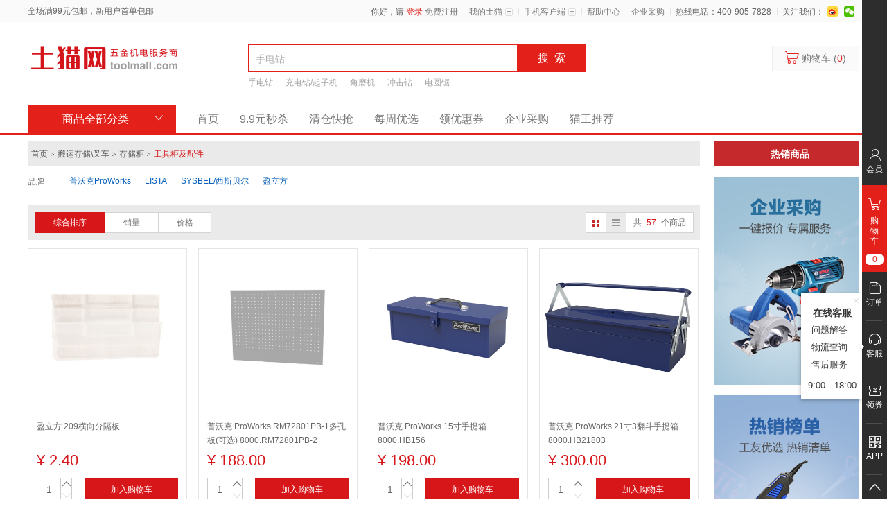

--- FILE ---
content_type: text/html;charset=UTF-8
request_url: https://www.toolmall.com/category/3446.html
body_size: 349023
content:

<!DOCTYPE html>
<html>
<head>
    <!-- meta 块。 公共部分 -->
    <meta http-equiv="content-type" content="text/html; charset=utf-8"/>
    <meta http-equiv="X-UA-Compatible" content="IE=Edge"/>
    <meta name="renderer" content="webkit"/>
    <meta name="360-site-verification" content="b48892f5301136e718fb84ea4d3ff3f6"/>
    <meta property="qc:admins" content="213465627064774514463757"/>
    <!-- 页面跳转 -->
     <script>
        /*! device.js 0.2.7   https://github.com/matthewhudson/device.js   */
        (function () {
            var a, b, c, d, e, f, g, h, i, j;
            b = window.device, a = {}, window.device = a, d = window.document.documentElement, j = window.navigator.userAgent.toLowerCase(), a.ios = function () {
                return a.iphone() || a.ipod() || a.ipad()
            }, a.iphone = function () {
                return !a.windows() && e("iphone")
            }, a.ipod = function () {
                return e("ipod")
            }, a.ipad = function () {
                return e("ipad")
            }, a.android = function () {
                return !a.windows() && e("android")
            }, a.androidPhone = function () {
                return a.android() && e("mobile")
            }, a.androidTablet = function () {
                return a.android() && !e("mobile")
            }, a.blackberry = function () {
                return e("blackberry") || e("bb10") || e("rim")
            }, a.blackberryPhone = function () {
                return a.blackberry() && !e("tablet")
            }, a.blackberryTablet = function () {
                return a.blackberry() && e("tablet")
            }, a.windows = function () {
                return e("windows")
            }, a.windowsPhone = function () {
                return a.windows() && e("phone")
            }, a.windowsTablet = function () {
                return a.windows() && e("touch") && !a.windowsPhone()
            }, a.fxos = function () {
                return (e("(mobile;") || e("(tablet;")) && e("; rv:")
            }, a.fxosPhone = function () {
                return a.fxos() && e("mobile")
            }, a.fxosTablet = function () {
                return a.fxos() && e("tablet")
            }, a.meego = function () {
                return e("meego")
            }, a.cordova = function () {
                return window.cordova && "file:" === location.protocol
            }, a.nodeWebkit = function () {
                return "object" == typeof window.process
            }, a.mobile = function () {
                return a.androidPhone() || a.iphone() || a.ipod() || a.windowsPhone() || a.blackberryPhone() || a.fxosPhone() || a.meego()
            }, a.tablet = function () {
                return a.ipad() || a.androidTablet() || a.blackberryTablet() || a.windowsTablet() || a.fxosTablet()
            }, a.desktop = function () {
                return !a.tablet() && !a.mobile()
            }, a.television = function () {
                var a;
                for (television = ["googletv", "viera", "smarttv", "internet.tv", "netcast", "nettv", "appletv", "boxee", "kylo", "roku", "dlnadoc", "roku", "pov_tv", "hbbtv", "ce-html"], a = 0; a < television.length;) {
                    if (e(television[a])) return !0;
                    a++
                }
                return !1
            }, a.portrait = function () {
                return window.innerHeight / window.innerWidth > 1
            }, a.landscape = function () {
                return window.innerHeight / window.innerWidth < 1
            }, a.noConflict = function () {
                return window.device = b, this
            }, e = function (a) {
                return -1 !== j.indexOf(a)
            }, g = function (a) {
                var b;
                return b = new RegExp(a, "i"), d.className.match(b)
            }, c = function (a) {
                var b = null;
                g(a) || (b = d.className.replace(/^\s+|\s+$/g, ""), d.className = b + " " + a)
            }, i = function (a) {
                g(a) && (d.className = d.className.replace(" " + a, ""))
            }, a.ios() ? a.ipad() ? c("ios ipad tablet") : a.iphone() ? c("ios iphone mobile") : a.ipod() && c("ios ipod mobile") : a.android() ? c(a.androidTablet() ? "android tablet" : "android mobile") : a.blackberry() ? c(a.blackberryTablet() ? "blackberry tablet" : "blackberry mobile") : a.windows() ? c(a.windowsTablet() ? "windows tablet" : a.windowsPhone() ? "windows mobile" : "desktop") : a.fxos() ? c(a.fxosTablet() ? "fxos tablet" : "fxos mobile") : a.meego() ? c("meego mobile") : a.nodeWebkit() ? c("node-webkit") : a.television() ? c("television") : a.desktop() && c("desktop"), a.cordova() && c("cordova"), f = function () {
                a.landscape() ? (i("portrait"), c("landscape")) : (i("landscape"), c("portrait"))
            }, h = Object.prototype.hasOwnProperty.call(window, "onorientationchange") ? "orientationchange" : "resize", window.addEventListener ? window.addEventListener(h, f, !1) : window.attachEvent ? window.attachEvent(h, f) : window[h] = f, f(), "function" == typeof define && "object" == typeof define.amd && define.amd ? define(function () {
                return a
            }) : "undefined" != typeof module && module.exports ? module.exports = a : window.device = a
        }).call(this);

        (function () {
            var tmRedirectMethod = function () {
                var url1 = window.location.href;
                // 商品详情页
                var pattern_prd = /\/product\/\d+\.html/g;
                var path_prd = url1.match(pattern_prd);
                if (path_prd && path_prd.length > 0) {
                    path_prd = path_prd[0];
                    var pattern_id = /\/\d+\./g;
                    var idVal = path_prd.match(pattern_id);
                    idVal = idVal[0];
                    idVal = idVal.substr(1, idVal.length - 2);
                    var newUrl = "//www.toolmall.com/wap/product/" + idVal;
                    var partUrlIndex = url1.search(".html");
                    var partUrl = url1.substr(partUrlIndex + 5);
                    newUrl = newUrl + partUrl;
                    window.location.href = newUrl;
                }

                //登录
                var pattern_login = /toolmall.com(:\d+)?\/login/;
                if (pattern_login.test(url1)) {
                    var path_login = url1.match(pattern_login);
                    path_login = path_login[0];
                    var start2 = url1.indexOf(path_login) + path_login.length;
                    window.location.href = "https://www.toolmall.com/wap/login" + url1.substr(start2);
                }

                //注册
                var pattern_regist = /toolmall.com(:\d+)?\/register\/mobilereg/;
                if (pattern_regist.test(url1)) {
                    var path_regist = url1.match(pattern_regist);
                    path_regist = path_regist[0];
                    var start3 = url1.indexOf(path_regist) + path_regist.length;
                    window.location.href = "https://www.toolmall.com/wap/register/mobilereg" + url1.substr(start3);
                }
                // 首页
                var pattern_index = /(toolmall.com(:\d+)?(\/)?$|toolmall.com(:\d+)?(\/)?[\?\#]|toolmall.com(:\d+)?\/index)/;
                if(pattern_index.test(url1)){
                    var sub_query = '';
                    if(url1.indexOf('?') >= 0){
                        sub_query = url1.substr(url1.indexOf('?'));
                    }else if(url1.indexOf('#') >= 0){
                        sub_query = url1.substr(url1.indexOf('#'));
                    }
                    window.location.href = "//www.toolmall.com/wap" + sub_query;
                }
            };
            if (device.mobile()) {
                tmRedirectMethod();
            }
        })();
    </script>
    <!-- css文件引用块。 公共部分 -->
    <link href="//resource.toolmall.com/resources/favicon.ico" rel="icon" type="image/x-icon">
    <link href="//resource.toolmall.com/resources/thirdParty/Modaal/dist/css/modaal.min.css?v=1.60" rel="stylesheet" type="text/css"/>
    <link href="//resource.toolmall.com/resources/thirdParty/jquery.bxslider/jquery.bxslider.min.css?v=1.60" rel="stylesheet" type="text/css"/>
    <link href="//resource.toolmall.com/resources/thirdParty/flexslider2/flexslider.min.css?v=1.60" rel="stylesheet" type="text/css"/>
    <link href="//resource.toolmall.com/resources/common/iconfont/iconfont.min.css?v=1.60" rel="stylesheet" type="text/css"/>
    <link href="//resource.toolmall.com/resources/thirdParty/icomoon/style.min.css?v=1.60" rel="stylesheet" type="text/css"/>
    <link href="//resource.toolmall.com/resources/shop/css/common.min.css?v=1.60" rel="stylesheet" type="text/css"/>
    <link href="//resource.toolmall.com/resources/shop/css/mobileupdate.min.css?v=1.60" rel="stylesheet" type="text/css"/>
    <!--[if lt IE 8]>
    <style>
    .ie7Layer{
        display:block;
    }
    </style>
    <![endif]-->
    <script src="//resource.toolmall.com/resources/shop/js/jquery.min.js?v=1.60"></script>

    <!--打点依赖文件-->

<script>
    (function(config) {
        window.AnalysysAgent = window.AnalysysAgent || []
        window.AnalysysAgent.methods = 'identify alias reset track profileSet profileSetOnce profileIncrement profileAppend profileUnset profileDelete registerSuperProperty registerSuperProperties unRegisterSuperProperty clearSuperProperties getSuperProperty getSuperProperties pageView debugMode auto appkey name uploadURL hash visitorConfigURL autoProfile autoWebstay encryptType pageProperty duplicatePost'.split(' ');

        function factory(b) {
            return function() {
                var a = Array.prototype.slice.call(arguments);
                a.unshift(b);
                window.AnalysysAgent.push(a);
                return window.AnalysysAgent;
            }
        };
        for (var i = 0; i < AnalysysAgent.methods.length; i++) {
            var key = window.AnalysysAgent.methods[i];
            AnalysysAgent[key] = factory(key);
        }
        for (var key in config) {
            AnalysysAgent[key](config[key])
        }
        var date = new Date();
        var time = new String(date.getFullYear()) + new String(date.getMonth() + 1) + new String(date.getDate());

        var d = document,
            c = d.createElement('script'),
            n = d.getElementsByTagName('script')[0];
        c.type = 'text/javascript';
        c.async = true;
        c.id = 'ARK_SDK';
        c.src = '//resource.toolmall.com/resources/thirdParty/AnalysysAgent_JS_SDK.min.js' +'?v=' +time; //JS SDK存放地址
        n.parentNode.insertBefore(c, n);
    })(
                {
            appkey: '0bad694e5c703d73', //APPKEY
            uploadURL: 'https://stat.toolmall.com',//上传数据的地址
            debugMode: 0
        }
    )
</script>
    <!-- 百度统计a -->
    <script>
        var _hmt = _hmt || [];
        window.addEventListener && window.addEventListener("load", function() {
            var hm = document.createElement("script");
            hm.src = "https://hm.baidu.com/hm.js?0f7e17dcabba85fb30c886d827e115e4";
            var s = document.getElementsByTagName("script")[0];
            s.parentNode.insertBefore(hm, s);
        }, false);
    </script>


    <link href="//resource.toolmall.com/resources/shop/css/product.min.css?v=1.60" rel="stylesheet" type="text/css"/>
    <link href="//resource.toolmall.com/resources/shop/css/product_new.min.css?v=1.60" rel="stylesheet" type="text/css"/>
    <link href="//resource.toolmall.com/resources/shop/css/leftproductcategory.min.css?v=1.60" rel="stylesheet" type="text/css"/>
    <link href="//resource.toolmall.com/resources/shop/css/onecent.min.css?v=1.60" rel="stylesheet" type="text/css"/>
    <link href="//resource.toolmall.com/resources/shop/css/search.min.css?v=1.60" rel="stylesheet" type="text/css"/>
            <title>工具柜及配件_工具柜及配件价格_批发/采购/怎么样 - 土猫网</title>

            <!-- 关键字 -->
                <meta name="keywords" content="工具柜及配件,工具柜及配件价格,工具柜及配件批发,工具柜及配件采购" />

            <!-- 描述 -->
                <meta name="description" content="土猫网为您提供海量的工具柜及配件，工具柜及配件价格，工具柜及配件批发，工具柜及配件采购，工具柜及配件怎么样更多的工具柜及配件批发采购是我们最好的回馈，土猫网祝您购物愉快！" />
<style>
    .attribute .sub-class-a.disabled label{
        color: #ccc;
    }
    #tm-hot{
        height: 546px;
    }
    .tm-prdList-btn.addtoCartInRowNew.disabled{
        background: #e0e0e0;
        cursor: default;
    }
</style>
</head>

<body>
<!-- 顶部最上方导航开始 -->
<div class="ie7Layer">
    <div class="ie7Layer-in">
        <p>请升级您的浏览器。（本网站不支持IE7及以下版本的IE浏览器）</p>
        <p>对于国产浏览器（360,qq,百度等），请使用极速模式</p>
    </div>
</div>
<div class="headertop">
    <div class="wrapper">
        <div class="lflogin">
            全场满99元包邮，新用户首单包邮
        </div>
        <ul class="headertop-ul">
            <li>
                <span id="headerQing">你好，请</span>
                <a rel="nofollow" href="//www.toolmall.com/login" id="headerLogin" class="login" target="_blank">登录</a>
                <a rel="nofollow" href="//www.toolmall.com/register/mobilereg" id="headerRegister" target="_blank">免费注册</a>
                <a rel="nofollow" href="//www.toolmall.com/member/index" id="headerUsername" class="headerUsername tm-hide" target="_blank"></a>
                <a rel="nofollow" href="//www.toolmall.com/logout" id="headerLogout" class="tm-hide">退出</a>
            </li>
            <li class="tm-separator-li">
                <span class="tm-separator">|</span>
            </li>
            <li class="li-more">
                <a class="topnav-more"  rel="nofollow" href="//www.toolmall.com/member/index" target="_blank">
                    我的土猫
                </a>
                <div class="topnav-more-child-2">
                    <p class="tm-p1">
                        <a rel="nofollow"  href="//www.toolmall.com/member/order/list" target="_blank">我的订单</a>
                    </p>
                    <p class="tm-p1">
                        <a rel="nofollow"  href="//www.toolmall.com/member/couponCode/list" target="_blank">我的优惠券</a>
                    </p>
                    <p class="tm-p1">
                        <a rel="nofollow"  href="//www.toolmall.com/member/favorite/list" target="_blank">我的收藏</a>
                    </p>
                </div>
            </li>
            <li class="tm-separator-li">
                <span class="tm-separator">|</span>
            </li>
            <li class="li-more">
                <a class="topnav-more" href="//www.toolmall.com/apk/dl" target="_blank">
                    手机客户端
                </a>
                <div class="tm-row topnav-more-child topnav-app-block">
                    <div class="f-left">
                        <img src="//resource.toolmall.com/resources/wenda/bigImages/toolmallc_app_down.png" width="84" height="84"/>
                        <p class="topnav-more-child-p3">土猫网APP</p>
                    </div>
                    <div class="topnav-app-block-separator">&nbsp;</div>
                    <div class="f-right">
                        <img src="//resource.toolmall.com/resources/wenda/bigImages/toolmallc_small_program.png"  width="84" height="84"/>
                        <p class="topnav-more-child-p3">微信小程序</p>
                    </div>
                </div>
            </li>
            <li class="tm-separator-li">
                <span class="tm-separator">|</span>
            </li>
            <li>
                <a href="//www.toolmall.com/article/index" target="_blank" class="topnav">
                    帮助中心
                </a>
            </li>
            <li class="tm-separator-li">
                <span class="tm-separator">|</span>
            </li>
            <li>
                <a href="//b.toolmall.com/" target="_blank" class="topnav">
                    企业采购
                </a>
            </li>
            <li class="tm-separator-li">
                <span class="tm-separator">|</span>
            </li>
            <li>
                热线电话：400-905-7828
            </li>
            <li class="tm-separator-li">
                <span class="tm-separator">|</span>
            </li>
            <li class="headertop-li-guanzhu">
                <span style="vertical-align: bottom;">关注我们：</span>
                <a class="index-weibo" href="//weibo.com/toolmall" target="_blank"  rel="nofollow" >新浪微博</a>
                <a class="index-weixin"  rel="nofollow" >微信</a>
                <div class="gongzhonghao">
                    <img class="gongzhonghao-img" src="//resource.toolmall.com/resources/shop/images/gongzhonghao.jpg" width="100" height="100" />
                    <p class="topnav-more-child-p3">土猫网公众号</p>
                </div>
            </li>
        </ul>
    </div>
</div>
<div class="clearfix"></div>
<div class="headertopreplace">
</div>
<!-- 顶部最上方导航结束 -->

    <!-- 顶部搜索框开始 -->
<div class="topSearch-placeHolder" id="topSearch-placeHolder">&nbsp;</div>
<div class="topSearch-out" id="topSearch-out">
    <div class="wrapper site">
        <div class="tm-clearfix">
            <div class="logo">
            		            <h1><a class="tm-logo-a" href="//www.toolmall.com/">土猫网</a></h1>
            </div>
            <div class="search">
                <div class="search-form-out">
                    <form id="productSearchForm" class="search-form" action="//www.toolmall.com/product/search" method="get">
                        <div class="search-text-out">
                            <input class="search-text keyword" name="keyword" value=""  title=""  id="productSearchFormText" />
                        </div>
                        <input type="submit" class="search-submit" value="搜&nbsp;&nbsp;索"/>

                        <div id="hiddenDiv">
                            <input type="hidden" id="categoryId" class="hidden_param" name="categoryId" value="3446"/>
                            <input type="hidden" id="startPrice" class="hidden_param" name="startPrice" value=""/>
                            <input type="hidden" id="endPrice" class="hidden_param" name="endPrice" value=""/>
                            <input type="hidden" id="brandId" class="hidden_param" name="brandId" value=""/>
                            <input type="hidden" id="orderType" class="hidden_param" name="orderType" value=""/>
                            <input type="hidden" id="layoutType" class="hidden_param" name="layoutType" value=""/>

                            <input type="hidden" id="pageNum" class="hidden_param" name="pageNum" value="1"/>
                            <input type="hidden" id="pageSize" class="hidden_param" name="pageSize" value="40"/>
                        </div>
                    </form>
                </div>
                <div id="indexKeywords" class="search-keywords-out">
                    <!--  给后台程序员的说明：这里给十个词 -->
			                    <a class="search-keyword" href="//www.toolmall.com/product/search?keyword=手电钻"></a>
			                    <a class="search-keyword" href="//www.toolmall.com/product/search?keyword=充电钻/起子机"></a>
			                    <a class="search-keyword" href="//www.toolmall.com/product/search?keyword=角磨机"></a>
			                    <a class="search-keyword" href="//www.toolmall.com/product/search?keyword=水平仪"></a>
			                    <a class="search-keyword" href="//www.toolmall.com/product/search?keyword=叉车"></a>
			                    <a class="search-keyword" href="//www.toolmall.com/product/search?keyword=冲击钻"></a>
                </div>
                <div id="searchItem" style="width: 80px; position: absolute; top: 70px; text-align: left; background: #fff; color: black; display: none;">
                	<ul>
                		<li style="font-weight: bold; height:20px; line-height: 20px; cursor: pointer;">名称</li>
                		<li style="height:20px; line-height: 20px; cursor: pointer;">分类</li>
                		<li style="height:20px; line-height: 20px; cursor: pointer;">品牌</li>
                	</ul>
                </div>
            </div>
            <a rel="nofollow" class="search-cart" href="//www.toolmall.com/cart/list">
                <div class="search-cart-in">
                    <span class="icon-cart2"></span>
                    购物车&nbsp;(<span class="c-e3211a" id="cartQuantities">0</span>)
                </div>
            </a>
        </div>
    </div>
</div>

<script type="text/javascript">
$(function() {
	$("#searchSelect").add($("#searchItem")).hover(
		function() {
			$("#searchItem").show();
		},
		function() {
			$("#searchItem").hide();
		}
	);
	$("#searchItem li").mouseover(function() {
		$("#searchItem li").css("background", "#fff");
		$(this).css("background", "#ccc");
	});
	$("#searchItem li").click(function() {
		$("#searchItem li").css("font-weight", "normal");
		$(this).css("font-weight", "bold");
	});
})
</script>
    <!-- 顶部搜索框结束 -->

    <!-- 顶部分类导航菜单开始 -->
<!-- order 大于9999, 表示不展示 -->
<div class="topMenu" id="topMenu">
    <div class="tm-container">
        <div class="topMenu-btn">
            <span class="topMenu-btn-main-text">商品全部分类</span>
            <span class="icon-arrow-bottom"></span>
            <span class="icon-arrow-top"></span>
            <div class="menu">
            <ul class="menu-ul">
        	                <li>
                    <a class="tm-a-inherit" href="//www.toolmall.com/category/3123.html" data-order=""  target="_blank">
                        <span class="menu-icon icon-qidong2"></span>
                        <span class="menu-text">耗材\配件</span>
                    </a>
                     	<ul class="menuSecond">
                                <li>
                                    <div class="menuSecond-title">
                                        <a class="tm-a-inherit"  href="//www.toolmall.com/category/94.html" target="_blank">钻孔类耗材</a>
                                    </div>
                                    <ul class="menuThird">
                                            <li><a class="tm-a-inherit" href="//www.toolmall.com/category/435.html" target="_blank">钻头组套</a></li>
                                            <li><a class="tm-a-inherit" href="//www.toolmall.com/category/436.html" target="_blank">冲击钻钻头</a></li>
                                            <li><a class="tm-a-inherit" href="//www.toolmall.com/category/261.html" target="_blank">电锤钻头</a></li>
                                            <li><a class="tm-a-inherit" href="//www.toolmall.com/category/2558.html" target="_blank">玻璃钻头</a></li>
                                            <li><a class="tm-a-inherit" href="//www.toolmall.com/category/2660.html" target="_blank">瓷砖钻头</a></li>
                                            <li><a class="tm-a-inherit" href="//www.toolmall.com/category/260.html" target="_blank">木工钻头</a></li>
                                            <li><a class="tm-a-inherit" href="//www.toolmall.com/category/1680.html" target="_blank">多功能钻头</a></li>
                                            <li><a class="tm-a-inherit" href="//www.toolmall.com/category/1679.html" target="_blank">开孔器</a></li>
                                    </ul>
                                </li>
                                <li>
                                    <div class="menuSecond-title">
                                        <a class="tm-a-inherit"  href="//www.toolmall.com/category/3126.html" target="_blank">凿削类耗材</a>
                                    </div>
                                    <ul class="menuThird">
                                            <li><a class="tm-a-inherit" href="//www.toolmall.com/category/2662.html" target="_blank">尖凿</a></li>
                                            <li><a class="tm-a-inherit" href="//www.toolmall.com/category/2659.html" target="_blank">扁凿</a></li>
                                    </ul>
                                </li>
                                <li>
                                    <div class="menuSecond-title">
                                        <a class="tm-a-inherit"  href="//www.toolmall.com/category/3127.html" target="_blank">切割类耗材</a>
                                    </div>
                                    <ul class="menuThird">
                                            <li><a class="tm-a-inherit" href="//www.toolmall.com/category/439.html" target="_blank">圆锯片</a></li>
                                            <li><a class="tm-a-inherit" href="//www.toolmall.com/category/437.html" target="_blank">曲线锯条</a></li>
                                            <li><a class="tm-a-inherit" href="//www.toolmall.com/category/1781.html" target="_blank">马刀锯片</a></li>
                                            <li><a class="tm-a-inherit" href="//www.toolmall.com/category/1782.html" target="_blank">云石片</a></li>
                                    </ul>
                                </li>
                                <li>
                                    <div class="menuSecond-title">
                                        <a class="tm-a-inherit"  href="//www.toolmall.com/category/3128.html" target="_blank">打磨类耗材</a>
                                    </div>
                                    <ul class="menuThird">
                                            <li><a class="tm-a-inherit" href="//www.toolmall.com/category/438.html" target="_blank">砂磨片</a></li>
                                            <li><a class="tm-a-inherit" href="//www.toolmall.com/category/2652.html" target="_blank">磨切片</a></li>
                                            <li><a class="tm-a-inherit" href="//www.toolmall.com/category/2718.html" target="_blank">百叶轮</a></li>
                                            <li><a class="tm-a-inherit" href="//www.toolmall.com/category/3027.html" target="_blank">砂纸</a></li>
                                            <li><a class="tm-a-inherit" href="//www.toolmall.com/category/2719.html" target="_blank">磨头</a></li>
                                            <li><a class="tm-a-inherit" href="//www.toolmall.com/category/2717.html" target="_blank">砂轮</a></li>
                                            <li><a class="tm-a-inherit" href="//www.toolmall.com/category/2965.html" target="_blank">钢丝轮</a></li>
                                            <li><a class="tm-a-inherit" href="//www.toolmall.com/category/2967.html" target="_blank">羊毛抛光轮</a></li>
                                            <li><a class="tm-a-inherit" href="//www.toolmall.com/category/2964.html" target="_blank">尼龙抛光轮</a></li>
                                            <li><a class="tm-a-inherit" href="//www.toolmall.com/category/2966.html" target="_blank">砂纸吸盘</a></li>
                                            <li><a class="tm-a-inherit" href="//www.toolmall.com/category/2968.html" target="_blank">砂磨附件</a></li>
                                            <li><a class="tm-a-inherit" href="//www.toolmall.com/category/2704.html" target="_blank">万用宝附件</a></li>
                                    </ul>
                                </li>
                                <li>
                                    <div class="menuSecond-title">
                                        <a class="tm-a-inherit"  href="//www.toolmall.com/category/2385.html" target="_blank">拧紧类耗材</a>
                                    </div>
                                    <ul class="menuThird">
                                            <li><a class="tm-a-inherit" href="//www.toolmall.com/category/2535.html" target="_blank">3\8&quot;系列风动套筒</a></li>
                                            <li><a class="tm-a-inherit" href="//www.toolmall.com/category/3872.html" target="_blank">3\8&quot;系列风动套筒</a></li>
                                            <li><a class="tm-a-inherit" href="//www.toolmall.com/category/2533.html" target="_blank">1\2&quot;系列风动套筒</a></li>
                                            <li><a class="tm-a-inherit" href="//www.toolmall.com/category/3871.html" target="_blank">1\2&quot;系列风动套筒</a></li>
                                            <li><a class="tm-a-inherit" href="//www.toolmall.com/category/2534.html" target="_blank">3\4&quot;系列风动套筒</a></li>
                                            <li><a class="tm-a-inherit" href="//www.toolmall.com/category/3866.html" target="_blank">3\4&quot;系列风动套筒</a></li>
                                            <li><a class="tm-a-inherit" href="//www.toolmall.com/category/2532.html" target="_blank">1&quot;系列风动套筒</a></li>
                                            <li><a class="tm-a-inherit" href="//www.toolmall.com/category/2531.html" target="_blank">冲击螺丝批头</a></li>
                                    </ul>
                                </li>
                                <li>
                                    <div class="menuSecond-title">
                                        <a class="tm-a-inherit"  href="//www.toolmall.com/category/3130.html" target="_blank">木工类耗材</a>
                                    </div>
                                    <ul class="menuThird">
                                            <li><a class="tm-a-inherit" href="//www.toolmall.com/category/3031.html" target="_blank">直刀</a></li>
                                            <li><a class="tm-a-inherit" href="//www.toolmall.com/category/3032.html" target="_blank">圆底刀</a></li>
                                            <li><a class="tm-a-inherit" href="//www.toolmall.com/category/3034.html" target="_blank">V型刀</a></li>
                                            <li><a class="tm-a-inherit" href="//www.toolmall.com/category/3033.html" target="_blank">修边刀</a></li>
                                    </ul>
                                </li>
                                <li>
                                    <div class="menuSecond-title">
                                        <a class="tm-a-inherit"  href="//www.toolmall.com/category/2824.html" target="_blank">钉枪类耗材</a>
                                    </div>
                                    <ul class="menuThird">
                                            <li><a class="tm-a-inherit" href="//www.toolmall.com/category/2826.html" target="_blank">直钉</a></li>
                                            <li><a class="tm-a-inherit" href="//www.toolmall.com/category/3402.html" target="_blank">蚊钉</a></li>
                                            <li><a class="tm-a-inherit" href="//www.toolmall.com/category/3434.html" target="_blank">码钉</a></li>
                                            <li><a class="tm-a-inherit" href="//www.toolmall.com/category/2825.html" target="_blank">钢钉</a></li>
                                    </ul>
                                </li>
                                <li>
                                    <div class="menuSecond-title">
                                        <a class="tm-a-inherit"  href="//www.toolmall.com/category/3132.html" target="_blank">其他耗材</a>
                                    </div>
                                    <ul class="menuThird">
                                            <li><a class="tm-a-inherit" href="//www.toolmall.com/category/2880.html" target="_blank">热熔胶棒</a></li>
                                            <li><a class="tm-a-inherit" href="//www.toolmall.com/category/3155.html" target="_blank">组合类套装</a></li>
                                            <li><a class="tm-a-inherit" href="//www.toolmall.com/category/3061.html" target="_blank">扎带</a></li>
                                    </ul>
                                </li>
                                <li>
                                    <div class="menuSecond-title">
                                        <a class="tm-a-inherit"  href="//www.toolmall.com/category/2409.html" target="_blank">工具配件</a>
                                    </div>
                                    <ul class="menuThird">
                                            <li><a class="tm-a-inherit" href="//www.toolmall.com/category/2721.html" target="_blank">钻夹头</a></li>
                                            <li><a class="tm-a-inherit" href="//www.toolmall.com/category/3010.html" target="_blank">碳刷</a></li>
                                            <li><a class="tm-a-inherit" href="//www.toolmall.com/category/2723.html" target="_blank">充电器</a></li>
                                            <li><a class="tm-a-inherit" href="//www.toolmall.com/category/2724.html" target="_blank">锂电池</a></li>
                                            <li><a class="tm-a-inherit" href="//www.toolmall.com/category/2831.html" target="_blank">搅拌杆</a></li>
                                            <li><a class="tm-a-inherit" href="//www.toolmall.com/category/2970.html" target="_blank">集尘罩</a></li>
                                            <li><a class="tm-a-inherit" href="//www.toolmall.com/category/3067.html" target="_blank">其他电动工具配件</a></li>
                                    </ul>
                                </li>
                        </ul>
                </li>
                <li>
                    <a class="tm-a-inherit" href="//www.toolmall.com/category/91.html" data-order=""  target="_blank">
                        <span class="menu-icon icon-zuan"></span>
                        <span class="menu-text">电动工具</span>
                    </a>
                     	<ul class="menuSecond">
                                <li>
                                    <div class="menuSecond-title">
                                        <a class="tm-a-inherit"  href="//www.toolmall.com/category/2410.html" target="_blank">建筑类</a>
                                    </div>
                                    <ul class="menuThird">
                                            <li><a class="tm-a-inherit" href="//www.toolmall.com/category/2665.html" target="_blank">电锤</a></li>
                                            <li><a class="tm-a-inherit" href="//www.toolmall.com/category/2666.html" target="_blank">电镐</a></li>
                                            <li><a class="tm-a-inherit" href="//www.toolmall.com/category/2664.html" target="_blank">冲击钻</a></li>
                                            <li><a class="tm-a-inherit" href="//www.toolmall.com/category/2667.html" target="_blank">云石机</a></li>
                                            <li><a class="tm-a-inherit" href="//www.toolmall.com/category/2932.html" target="_blank">水钻</a></li>
                                            <li><a class="tm-a-inherit" href="//www.toolmall.com/category/2710.html" target="_blank">搅拌机</a></li>
                                            <li><a class="tm-a-inherit" href="//www.toolmall.com/category/2962.html" target="_blank">刨墙机</a></li>
                                            <li><a class="tm-a-inherit" href="//www.toolmall.com/category/2589.html" target="_blank">打磨机</a></li>
                                            <li><a class="tm-a-inherit" href="//www.toolmall.com/category/3869.html" target="_blank">打磨机</a></li>
                                    </ul>
                                </li>
                                <li>
                                    <div class="menuSecond-title">
                                        <a class="tm-a-inherit"  href="//www.toolmall.com/category/128.html" target="_blank">木工类</a>
                                    </div>
                                    <ul class="menuThird">
                                            <li><a class="tm-a-inherit" href="//www.toolmall.com/category/249.html" target="_blank">电圆锯</a></li>
                                            <li><a class="tm-a-inherit" href="//www.toolmall.com/category/251.html" target="_blank">曲线锯</a></li>
                                            <li><a class="tm-a-inherit" href="//www.toolmall.com/category/584.html" target="_blank">往复锯</a></li>
                                            <li><a class="tm-a-inherit" href="//www.toolmall.com/category/1079.html" target="_blank">电链锯</a></li>
                                            <li><a class="tm-a-inherit" href="//www.toolmall.com/category/583.html" target="_blank">台锯</a></li>
                                            <li><a class="tm-a-inherit" href="//www.toolmall.com/category/248.html" target="_blank">电刨</a></li>
                                            <li><a class="tm-a-inherit" href="//www.toolmall.com/category/254.html" target="_blank">修边机</a></li>
                                            <li><a class="tm-a-inherit" href="//www.toolmall.com/category/255.html" target="_blank">雕刻机\电木铣</a></li>
                                    </ul>
                                </li>
                                <li>
                                    <div class="menuSecond-title">
                                        <a class="tm-a-inherit"  href="//www.toolmall.com/category/126.html" target="_blank">钻切类</a>
                                    </div>
                                    <ul class="menuThird">
                                            <li><a class="tm-a-inherit" href="//www.toolmall.com/category/234.html" target="_blank">手电钻</a></li>
                                            <li><a class="tm-a-inherit" href="//www.toolmall.com/category/235.html" target="_blank">充电钻\起子机</a></li>
                                            <li><a class="tm-a-inherit" href="//www.toolmall.com/category/995.html" target="_blank">型材切割机</a></li>
                                            <li><a class="tm-a-inherit" href="//www.toolmall.com/category/237.html" target="_blank">斜切锯</a></li>
                                            <li><a class="tm-a-inherit" href="//www.toolmall.com/category/3470.html" target="_blank">电剪刀</a></li>
                                    </ul>
                                </li>
                                <li>
                                    <div class="menuSecond-title">
                                        <a class="tm-a-inherit"  href="//www.toolmall.com/category/2412.html" target="_blank">砂磨类</a>
                                    </div>
                                    <ul class="menuThird">
                                            <li><a class="tm-a-inherit" href="//www.toolmall.com/category/2672.html" target="_blank">角磨机</a></li>
                                            <li><a class="tm-a-inherit" href="//www.toolmall.com/category/2675.html" target="_blank">直磨机\电磨机</a></li>
                                            <li><a class="tm-a-inherit" href="//www.toolmall.com/category/2711.html" target="_blank">砂轮机</a></li>
                                            <li><a class="tm-a-inherit" href="//www.toolmall.com/category/2674.html" target="_blank">砂光机</a></li>
                                            <li><a class="tm-a-inherit" href="//www.toolmall.com/category/2673.html" target="_blank">抛光机</a></li>
                                            <li><a class="tm-a-inherit" href="//www.toolmall.com/category/2671.html" target="_blank">多功能切割打磨机</a></li>
                                    </ul>
                                </li>
                                <li>
                                    <div class="menuSecond-title">
                                        <a class="tm-a-inherit"  href="//www.toolmall.com/category/3151.html" target="_blank">装配类</a>
                                    </div>
                                    <ul class="menuThird">
                                            <li><a class="tm-a-inherit" href="//www.toolmall.com/category/236.html" target="_blank">电动扳手</a></li>
                                    </ul>
                                </li>
                                <li>
                                    <div class="menuSecond-title">
                                        <a class="tm-a-inherit"  href="//www.toolmall.com/category/2411.html" target="_blank">其他电动</a>
                                    </div>
                                    <ul class="menuThird">
                                            <li><a class="tm-a-inherit" href="//www.toolmall.com/category/2669.html" target="_blank">热风枪</a></li>
                                            <li><a class="tm-a-inherit" href="//www.toolmall.com/category/2670.html" target="_blank">热胶枪</a></li>
                                            <li><a class="tm-a-inherit" href="//www.toolmall.com/category/3443.html" target="_blank">电动胶枪</a></li>
                                            <li><a class="tm-a-inherit" href="//www.toolmall.com/category/2712.html" target="_blank">吹风机</a></li>
                                            <li><a class="tm-a-inherit" href="//www.toolmall.com/category/2985.html" target="_blank">吸尘器</a></li>
                                            <li><a class="tm-a-inherit" href="//www.toolmall.com/category/3154.html" target="_blank">清洗机</a></li>
                                            <li><a class="tm-a-inherit" href="//www.toolmall.com/category/3261.html" target="_blank">倒角机</a></li>
                                    </ul>
                                </li>
                                <li>
                                    <div class="menuSecond-title">
                                        <a class="tm-a-inherit"  href="//www.toolmall.com/category/3500.html" target="_blank">工具</a>
                                    </div>
                                    <ul class="menuThird">
                                            <li><a class="tm-a-inherit" href="//www.toolmall.com/category/3631.html" target="_blank">马刀锯/往复锯</a></li>
                                            <li><a class="tm-a-inherit" href="//www.toolmall.com/category/3632.html" target="_blank">充电式电钻/起子机</a></li>
                                            <li><a class="tm-a-inherit" href="//www.toolmall.com/category/3645.html" target="_blank">其他电动工具</a></li>
                                            <li><a class="tm-a-inherit" href="//www.toolmall.com/category/3669.html" target="_blank">电动工具组套</a></li>
                                            <li><a class="tm-a-inherit" href="//www.toolmall.com/category/3834.html" target="_blank">水钻机</a></li>
                                    </ul>
                                </li>
                        </ul>
                </li>
                <li>
                    <a class="tm-a-inherit" href="//www.toolmall.com/category/79.html" data-order=""  target="_blank">
                        <span class="menu-icon icon-xianjia"></span>
                        <span class="menu-text">手动工具</span>
                    </a>
                     	<ul class="menuSecond">
                                <li>
                                    <div class="menuSecond-title">
                                        <a class="tm-a-inherit"  href="//www.toolmall.com/category/1879.html" target="_blank">工具组套</a>
                                    </div>
                                    <ul class="menuThird">
                                            <li><a class="tm-a-inherit" href="//www.toolmall.com/category/120.html" target="_blank">综合工具组套</a></li>
                                            <li><a class="tm-a-inherit" href="//www.toolmall.com/category/122.html" target="_blank">机修工具组套</a></li>
                                            <li><a class="tm-a-inherit" href="//www.toolmall.com/category/123.html" target="_blank">电讯工具组套</a></li>
                                            <li><a class="tm-a-inherit" href="//www.toolmall.com/category/125.html" target="_blank">家用工具组套</a></li>
                                            <li><a class="tm-a-inherit" href="//www.toolmall.com/category/2503.html" target="_blank">电子维修组套</a></li>
                                            <li><a class="tm-a-inherit" href="//www.toolmall.com/category/2511.html" target="_blank">工具托组套</a></li>
                                    </ul>
                                </li>
                                <li>
                                    <div class="menuSecond-title">
                                        <a class="tm-a-inherit"  href="//www.toolmall.com/category/179.html" target="_blank">钳子\夹子</a>
                                    </div>
                                    <ul class="menuThird">
                                            <li><a class="tm-a-inherit" href="//www.toolmall.com/category/1985.html" target="_blank">钳子组套</a></li>
                                            <li><a class="tm-a-inherit" href="//www.toolmall.com/category/180.html" target="_blank">钢丝钳</a></li>
                                            <li><a class="tm-a-inherit" href="//www.toolmall.com/category/181.html" target="_blank">尖嘴钳</a></li>
                                            <li><a class="tm-a-inherit" href="//www.toolmall.com/category/306.html" target="_blank">斜嘴钳</a></li>
                                            <li><a class="tm-a-inherit" href="//www.toolmall.com/category/307.html" target="_blank">扁嘴钳</a></li>
                                            <li><a class="tm-a-inherit" href="//www.toolmall.com/category/579.html" target="_blank">水口钳</a></li>
                                            <li><a class="tm-a-inherit" href="//www.toolmall.com/category/312.html" target="_blank">弯嘴钳</a></li>
                                            <li><a class="tm-a-inherit" href="//www.toolmall.com/category/308.html" target="_blank">卡簧钳</a></li>
                                            <li><a class="tm-a-inherit" href="//www.toolmall.com/category/309.html" target="_blank">大力钳</a></li>
                                            <li><a class="tm-a-inherit" href="//www.toolmall.com/category/310.html" target="_blank">鲤鱼钳</a></li>
                                            <li><a class="tm-a-inherit" href="//www.toolmall.com/category/311.html" target="_blank">水泵钳</a></li>
                                            <li><a class="tm-a-inherit" href="//www.toolmall.com/category/580.html" target="_blank">顶切钳</a></li>
                                            <li><a class="tm-a-inherit" href="//www.toolmall.com/category/3313.html" target="_blank">台虎钳</a></li>
                                            <li><a class="tm-a-inherit" href="//www.toolmall.com/category/2465.html" target="_blank">打孔钳</a></li>
                                            <li><a class="tm-a-inherit" href="//www.toolmall.com/category/315.html" target="_blank">多功能钳</a></li>
                                            <li><a class="tm-a-inherit" href="//www.toolmall.com/category/2469.html" target="_blank">断线钳</a></li>
                                            <li><a class="tm-a-inherit" href="//www.toolmall.com/category/3062.html" target="_blank">弹簧夹</a></li>
                                            <li><a class="tm-a-inherit" href="//www.toolmall.com/category/314.html" target="_blank">G夹</a></li>
                                            <li><a class="tm-a-inherit" href="//www.toolmall.com/category/2455.html" target="_blank">F夹</a></li>
                                            <li><a class="tm-a-inherit" href="//www.toolmall.com/category/3440.html" target="_blank">鹰嘴钳</a></li>
                                    </ul>
                                </li>
                                <li>
                                    <div class="menuSecond-title">
                                        <a class="tm-a-inherit"  href="//www.toolmall.com/category/100.html" target="_blank">扳手工具</a>
                                    </div>
                                    <ul class="menuThird">
                                            <li><a class="tm-a-inherit" href="//www.toolmall.com/category/186.html" target="_blank">扳手组套</a></li>
                                            <li><a class="tm-a-inherit" href="//www.toolmall.com/category/187.html" target="_blank">活动扳手</a></li>
                                            <li><a class="tm-a-inherit" href="//www.toolmall.com/category/188.html" target="_blank">双开口扳手</a></li>
                                            <li><a class="tm-a-inherit" href="//www.toolmall.com/category/2527.html" target="_blank">单头开口扳手</a></li>
                                            <li><a class="tm-a-inherit" href="//www.toolmall.com/category/189.html" target="_blank">双梅花扳手</a></li>
                                            <li><a class="tm-a-inherit" href="//www.toolmall.com/category/190.html" target="_blank">两用扳手</a></li>
                                            <li><a class="tm-a-inherit" href="//www.toolmall.com/category/698.html" target="_blank">棘轮快扳</a></li>
                                            <li><a class="tm-a-inherit" href="//www.toolmall.com/category/192.html" target="_blank">敲击扳手</a></li>
                                            <li><a class="tm-a-inherit" href="//www.toolmall.com/category/193.html" target="_blank">内六角扳手</a></li>
                                            <li><a class="tm-a-inherit" href="//www.toolmall.com/category/195.html" target="_blank">油管扳手</a></li>
                                            <li><a class="tm-a-inherit" href="//www.toolmall.com/category/981.html" target="_blank">尖尾棘轮扳手</a></li>
                                            <li><a class="tm-a-inherit" href="//www.toolmall.com/category/196.html" target="_blank">套筒扳手</a></li>
                                            <li><a class="tm-a-inherit" href="//www.toolmall.com/category/1380.html" target="_blank">链条扳手</a></li>
                                            <li><a class="tm-a-inherit" href="//www.toolmall.com/category/2787.html" target="_blank">多功能扳手</a></li>
                                            <li><a class="tm-a-inherit" href="//www.toolmall.com/category/3351.html" target="_blank">L型扳手</a></li>
                                            <li><a class="tm-a-inherit" href="//www.toolmall.com/category/2526.html" target="_blank">花形扳手</a></li>
                                    </ul>
                                </li>
                                <li>
                                    <div class="menuSecond-title">
                                        <a class="tm-a-inherit"  href="//www.toolmall.com/category/101.html" target="_blank">螺丝批</a>
                                    </div>
                                    <ul class="menuThird">
                                            <li><a class="tm-a-inherit" href="//www.toolmall.com/category/319.html" target="_blank">螺丝批组套</a></li>
                                            <li><a class="tm-a-inherit" href="//www.toolmall.com/category/2530.html" target="_blank">穿心螺丝批</a></li>
                                            <li><a class="tm-a-inherit" href="//www.toolmall.com/category/581.html" target="_blank">多功能螺丝批</a></li>
                                            <li><a class="tm-a-inherit" href="//www.toolmall.com/category/114.html" target="_blank">花型螺丝批</a></li>
                                            <li><a class="tm-a-inherit" href="//www.toolmall.com/category/1480.html" target="_blank">螺帽螺丝批</a></li>
                                            <li><a class="tm-a-inherit" href="//www.toolmall.com/category/119.html" target="_blank">旋具头手柄\旋具头</a></li>
                                            <li><a class="tm-a-inherit" href="//www.toolmall.com/category/2082.html" target="_blank">内六角螺丝批</a></li>
                                            <li><a class="tm-a-inherit" href="//www.toolmall.com/category/112.html" target="_blank">十字螺丝批</a></li>
                                            <li><a class="tm-a-inherit" href="//www.toolmall.com/category/113.html" target="_blank">一字螺丝批</a></li>
                                            <li><a class="tm-a-inherit" href="//www.toolmall.com/category/116.html" target="_blank">中孔花型螺丝批</a></li>
                                            <li><a class="tm-a-inherit" href="//www.toolmall.com/category/403.html" target="_blank">充磁消磁器</a></li>
                                            <li><a class="tm-a-inherit" href="//www.toolmall.com/category/2688.html" target="_blank">棘轮螺丝批</a></li>
                                            <li><a class="tm-a-inherit" href="//www.toolmall.com/category/3081.html" target="_blank">螺丝批批头</a></li>
                                    </ul>
                                </li>
                                <li>
                                    <div class="menuSecond-title">
                                        <a class="tm-a-inherit"  href="//www.toolmall.com/category/102.html" target="_blank">套筒及棘轮柄</a>
                                    </div>
                                    <ul class="menuThird">
                                            <li><a class="tm-a-inherit" href="//www.toolmall.com/category/197.html" target="_blank">套筒组套</a></li>
                                            <li><a class="tm-a-inherit" href="//www.toolmall.com/category/198.html" target="_blank">6.3MM系列套筒及配件</a></li>
                                            <li><a class="tm-a-inherit" href="//www.toolmall.com/category/199.html" target="_blank">10MM系列套筒及配件</a></li>
                                            <li><a class="tm-a-inherit" href="//www.toolmall.com/category/200.html" target="_blank">12.5MM系列套筒及配件</a></li>
                                            <li><a class="tm-a-inherit" href="//www.toolmall.com/category/201.html" target="_blank">19MM系列套筒及配件</a></li>
                                            <li><a class="tm-a-inherit" href="//www.toolmall.com/category/3421.html" target="_blank">6.3MM系列旋具套筒</a></li>
                                            <li><a class="tm-a-inherit" href="//www.toolmall.com/category/3419.html" target="_blank">10MM系列旋具套筒</a></li>
                                            <li><a class="tm-a-inherit" href="//www.toolmall.com/category/2507.html" target="_blank">12.5MM系列旋具套筒</a></li>
                                            <li><a class="tm-a-inherit" href="//www.toolmall.com/category/206.html" target="_blank">T型套筒</a></li>
                                    </ul>
                                </li>
                                <li>
                                    <div class="menuSecond-title">
                                        <a class="tm-a-inherit"  href="//www.toolmall.com/category/104.html" target="_blank">测量</a>
                                    </div>
                                    <ul class="menuThird">
                                            <li><a class="tm-a-inherit" href="//www.toolmall.com/category/211.html" target="_blank">卷尺</a></li>
                                            <li><a class="tm-a-inherit" href="//www.toolmall.com/category/213.html" target="_blank">直尺</a></li>
                                            <li><a class="tm-a-inherit" href="//www.toolmall.com/category/220.html" target="_blank">角尺</a></li>
                                            <li><a class="tm-a-inherit" href="//www.toolmall.com/category/212.html" target="_blank">水平尺</a></li>
                                            <li><a class="tm-a-inherit" href="//www.toolmall.com/category/2869.html" target="_blank">测距轮</a></li>
                                    </ul>
                                </li>
                                <li>
                                    <div class="menuSecond-title">
                                        <a class="tm-a-inherit"  href="//www.toolmall.com/category/103.html" target="_blank">刀\剪</a>
                                    </div>
                                    <ul class="menuThird">
                                            <li><a class="tm-a-inherit" href="//www.toolmall.com/category/396.html" target="_blank">美工刀</a></li>
                                            <li><a class="tm-a-inherit" href="//www.toolmall.com/category/401.html" target="_blank">美工刀片</a></li>
                                            <li><a class="tm-a-inherit" href="//www.toolmall.com/category/399.html" target="_blank">实用刀</a></li>
                                            <li><a class="tm-a-inherit" href="//www.toolmall.com/category/1382.html" target="_blank">实用刀片</a></li>
                                            <li><a class="tm-a-inherit" href="//www.toolmall.com/category/400.html" target="_blank">折叠刀</a></li>
                                            <li><a class="tm-a-inherit" href="//www.toolmall.com/category/1381.html" target="_blank">雕刻刀</a></li>
                                            <li><a class="tm-a-inherit" href="//www.toolmall.com/category/2689.html" target="_blank">刮刀</a></li>
                                            <li><a class="tm-a-inherit" href="//www.toolmall.com/category/1386.html" target="_blank">多功能刀</a></li>
                                            <li><a class="tm-a-inherit" href="//www.toolmall.com/category/398.html" target="_blank">航空剪</a></li>
                                            <li><a class="tm-a-inherit" href="//www.toolmall.com/category/983.html" target="_blank">铁皮剪</a></li>
                                            <li><a class="tm-a-inherit" href="//www.toolmall.com/category/402.html" target="_blank">剪刀</a></li>
                                            <li><a class="tm-a-inherit" href="//www.toolmall.com/category/3429.html" target="_blank">玻璃刀</a></li>
                                    </ul>
                                </li>
                                <li>
                                    <div class="menuSecond-title">
                                        <a class="tm-a-inherit"  href="//www.toolmall.com/category/2416.html" target="_blank">锯\锉</a>
                                    </div>
                                    <ul class="menuThird">
                                            <li><a class="tm-a-inherit" href="//www.toolmall.com/category/2624.html" target="_blank">可调式钢锯架</a></li>
                                            <li><a class="tm-a-inherit" href="//www.toolmall.com/category/2616.html" target="_blank">固定式钢锯架</a></li>
                                            <li><a class="tm-a-inherit" href="//www.toolmall.com/category/2626.html" target="_blank">迷你锯架</a></li>
                                            <li><a class="tm-a-inherit" href="//www.toolmall.com/category/2633.html" target="_blank">折叠锯</a></li>
                                            <li><a class="tm-a-inherit" href="//www.toolmall.com/category/2630.html" target="_blank">手板锯</a></li>
                                            <li><a class="tm-a-inherit" href="//www.toolmall.com/category/2623.html" target="_blank">锯条</a></li>
                                            <li><a class="tm-a-inherit" href="//www.toolmall.com/category/2613.html" target="_blank">锉刀套装</a></li>
                                            <li><a class="tm-a-inherit" href="//www.toolmall.com/category/2627.html" target="_blank">平锉</a></li>
                                            <li><a class="tm-a-inherit" href="//www.toolmall.com/category/2615.html" target="_blank">方锉</a></li>
                                            <li><a class="tm-a-inherit" href="//www.toolmall.com/category/2628.html" target="_blank">三角锉</a></li>
                                            <li><a class="tm-a-inherit" href="//www.toolmall.com/category/2611.html" target="_blank">半圆锉</a></li>
                                            <li><a class="tm-a-inherit" href="//www.toolmall.com/category/2632.html" target="_blank">圆锉</a></li>
                                            <li><a class="tm-a-inherit" href="//www.toolmall.com/category/2612.html" target="_blank">什锦锉</a></li>
                                            <li><a class="tm-a-inherit" href="//www.toolmall.com/category/3870.html" target="_blank">什锦锉</a></li>
                                            <li><a class="tm-a-inherit" href="//www.toolmall.com/category/2621.html" target="_blank">金刚石尖头半圆形什锦锉</a></li>
                                            <li><a class="tm-a-inherit" href="//www.toolmall.com/category/2622.html" target="_blank">金刚石尖头圆形什锦锉</a></li>
                                            <li><a class="tm-a-inherit" href="//www.toolmall.com/category/2631.html" target="_blank">修边器</a></li>
                                    </ul>
                                </li>
                                <li>
                                    <div class="menuSecond-title">
                                        <a class="tm-a-inherit"  href="//www.toolmall.com/category/105.html" target="_blank">锤\凿\冲</a>
                                    </div>
                                    <ul class="menuThird">
                                            <li><a class="tm-a-inherit" href="//www.toolmall.com/category/221.html" target="_blank">羊角锤</a></li>
                                            <li><a class="tm-a-inherit" href="//www.toolmall.com/category/222.html" target="_blank">圆头锤</a></li>
                                            <li><a class="tm-a-inherit" href="//www.toolmall.com/category/223.html" target="_blank">橡胶锤</a></li>
                                            <li><a class="tm-a-inherit" href="//www.toolmall.com/category/2573.html" target="_blank">防震锤</a></li>
                                            <li><a class="tm-a-inherit" href="//www.toolmall.com/category/886.html" target="_blank">安装锤</a></li>
                                            <li><a class="tm-a-inherit" href="//www.toolmall.com/category/224.html" target="_blank">钳工锤</a></li>
                                            <li><a class="tm-a-inherit" href="//www.toolmall.com/category/226.html" target="_blank">八角锤</a></li>
                                            <li><a class="tm-a-inherit" href="//www.toolmall.com/category/1384.html" target="_blank">多功能锤</a></li>
                                            <li><a class="tm-a-inherit" href="//www.toolmall.com/category/225.html" target="_blank">冲凿套装</a></li>
                                            <li><a class="tm-a-inherit" href="//www.toolmall.com/category/2586.html" target="_blank">样冲</a></li>
                                            <li><a class="tm-a-inherit" href="//www.toolmall.com/category/2575.html" target="_blank">钢凿</a></li>
                                            <li><a class="tm-a-inherit" href="//www.toolmall.com/category/2574.html" target="_blank">扁錾</a></li>
                                            <li><a class="tm-a-inherit" href="//www.toolmall.com/category/2607.html" target="_blank">划线器</a></li>
                                            <li><a class="tm-a-inherit" href="//www.toolmall.com/category/2578.html" target="_blank">木工凿</a></li>
                                    </ul>
                                </li>
                                <li>
                                    <div class="menuSecond-title">
                                        <a class="tm-a-inherit"  href="//www.toolmall.com/category/2392.html" target="_blank">扭力工具</a>
                                    </div>
                                    <ul class="menuThird">
                                            <li><a class="tm-a-inherit" href="//www.toolmall.com/category/191.html" target="_blank">扭力扳手</a></li>
                                    </ul>
                                </li>
                                <li>
                                    <div class="menuSecond-title">
                                        <a class="tm-a-inherit"  href="//www.toolmall.com/category/231.html" target="_blank">其他工具</a>
                                    </div>
                                    <ul class="menuThird">
                                            <li><a class="tm-a-inherit" href="//www.toolmall.com/category/2795.html" target="_blank">木制玩具</a></li>
                                            <li><a class="tm-a-inherit" href="//www.toolmall.com/category/990.html" target="_blank">捡拾器</a></li>
                                            <li><a class="tm-a-inherit" href="//www.toolmall.com/category/992.html" target="_blank">刷子</a></li>
                                            <li><a class="tm-a-inherit" href="//www.toolmall.com/category/2798.html" target="_blank">望远镜</a></li>
                                            <li><a class="tm-a-inherit" href="//www.toolmall.com/category/3495.html" target="_blank">其他工具</a></li>
                                    </ul>
                                </li>
                                <li>
                                    <div class="menuSecond-title">
                                        <a class="tm-a-inherit"  href="//www.toolmall.com/category/3491.html" target="_blank">夹持类工具</a>
                                    </div>
                                    <ul class="menuThird">
                                            <li><a class="tm-a-inherit" href="//www.toolmall.com/category/3796.html" target="_blank">其他类夹</a></li>
                                    </ul>
                                </li>
                                <li>
                                    <div class="menuSecond-title">
                                        <a class="tm-a-inherit"  href="//www.toolmall.com/category/3493.html" target="_blank">防爆及不锈钢工具</a>
                                    </div>
                                    <ul class="menuThird">
                                            <li><a class="tm-a-inherit" href="//www.toolmall.com/category/3616.html" target="_blank">锤子类</a></li>
                                    </ul>
                                </li>
                                <li>
                                    <div class="menuSecond-title">
                                        <a class="tm-a-inherit"  href="//www.toolmall.com/category/3504.html" target="_blank">工具包、箱、车</a>
                                    </div>
                                    <ul class="menuThird">
                                            <li><a class="tm-a-inherit" href="//www.toolmall.com/category/3522.html" target="_blank">工具车</a></li>
                                    </ul>
                                </li>
                                <li>
                                    <div class="menuSecond-title">
                                        <a class="tm-a-inherit"  href="//www.toolmall.com/category/3506.html" target="_blank">切割类工具</a>
                                    </div>
                                    <ul class="menuThird">
                                            <li><a class="tm-a-inherit" href="//www.toolmall.com/category/3722.html" target="_blank">重型割刀</a></li>
                                            <li><a class="tm-a-inherit" href="//www.toolmall.com/category/3791.html" target="_blank">平面刮刀</a></li>
                                    </ul>
                                </li>
                                <li>
                                    <div class="menuSecond-title">
                                        <a class="tm-a-inherit"  href="//www.toolmall.com/category/3511.html" target="_blank">VDE绝缘类工具</a>
                                    </div>
                                    <ul class="menuThird">
                                            <li><a class="tm-a-inherit" href="//www.toolmall.com/category/3512.html" target="_blank">锯架</a></li>
                                            <li><a class="tm-a-inherit" href="//www.toolmall.com/category/3595.html" target="_blank">钳类</a></li>
                                            <li><a class="tm-a-inherit" href="//www.toolmall.com/category/3850.html" target="_blank">扳手</a></li>
                                    </ul>
                                </li>
                                <li>
                                    <div class="menuSecond-title">
                                        <a class="tm-a-inherit"  href="//www.toolmall.com/category/3517.html" target="_blank">仪器仪表及配件</a>
                                    </div>
                                    <ul class="menuThird">
                                            <li><a class="tm-a-inherit" href="//www.toolmall.com/category/3518.html" target="_blank">水平类</a></li>
                                            <li><a class="tm-a-inherit" href="//www.toolmall.com/category/3538.html" target="_blank">测电类</a></li>
                                            <li><a class="tm-a-inherit" href="//www.toolmall.com/category/3546.html" target="_blank">其他类仪器仪表</a></li>
                                            <li><a class="tm-a-inherit" href="//www.toolmall.com/category/3608.html" target="_blank">投线仪类</a></li>
                                    </ul>
                                </li>
                                <li>
                                    <div class="menuSecond-title">
                                        <a class="tm-a-inherit"  href="//www.toolmall.com/category/3552.html" target="_blank">劳保用品</a>
                                    </div>
                                    <ul class="menuThird">
                                            <li><a class="tm-a-inherit" href="//www.toolmall.com/category/3730.html" target="_blank">手套</a></li>
                                    </ul>
                                </li>
                                <li>
                                    <div class="menuSecond-title">
                                        <a class="tm-a-inherit"  href="//www.toolmall.com/category/3667.html" target="_blank">紧固类工具</a>
                                    </div>
                                    <ul class="menuThird">
                                            <li><a class="tm-a-inherit" href="//www.toolmall.com/category/3688.html" target="_blank">螺丝刀系列</a></li>
                                            <li><a class="tm-a-inherit" href="//www.toolmall.com/category/3771.html" target="_blank">手动钉枪</a></li>
                                    </ul>
                                </li>
                        </ul>
                </li>
                <li>
                    <a class="tm-a-inherit" href="//www.toolmall.com/category/1779.html" data-order=""  target="_blank">
                        <span class="menu-icon icon-qiqiang"></span>
                        <span class="menu-text">气动工具/配件</span>
                    </a>
                     	<ul class="menuSecond">
                                <li>
                                    <div class="menuSecond-title">
                                        <a class="tm-a-inherit"  href="//www.toolmall.com/category/95.html" target="_blank">气动钉枪</a>
                                    </div>
                                    <ul class="menuThird">
                                            <li><a class="tm-a-inherit" href="//www.toolmall.com/category/293.html" target="_blank">直钉枪</a></li>
                                            <li><a class="tm-a-inherit" href="//www.toolmall.com/category/291.html" target="_blank">卷钉枪</a></li>
                                            <li><a class="tm-a-inherit" href="//www.toolmall.com/category/2725.html" target="_blank">蚊钉枪</a></li>
                                            <li><a class="tm-a-inherit" href="//www.toolmall.com/category/292.html" target="_blank">码钉枪</a></li>
                                            <li><a class="tm-a-inherit" href="//www.toolmall.com/category/2804.html" target="_blank">钢钉枪</a></li>
                                            <li><a class="tm-a-inherit" href="//www.toolmall.com/category/2805.html" target="_blank">夹码枪</a></li>
                                    </ul>
                                </li>
                                <li>
                                    <div class="menuSecond-title">
                                        <a class="tm-a-inherit"  href="//www.toolmall.com/category/2384.html" target="_blank">气动喷枪</a>
                                    </div>
                                    <ul class="menuThird">
                                            <li><a class="tm-a-inherit" href="//www.toolmall.com/category/2542.html" target="_blank">吹尘枪</a></li>
                                            <li><a class="tm-a-inherit" href="//www.toolmall.com/category/2823.html" target="_blank">喷涂机</a></li>
                                            <li><a class="tm-a-inherit" href="//www.toolmall.com/category/2821.html" target="_blank">喷漆枪</a></li>
                                            <li><a class="tm-a-inherit" href="//www.toolmall.com/category/2982.html" target="_blank">清洗枪</a></li>
                                    </ul>
                                </li>
                                <li>
                                    <div class="menuSecond-title">
                                        <a class="tm-a-inherit"  href="//www.toolmall.com/category/2383.html" target="_blank">气动装配</a>
                                    </div>
                                    <ul class="menuThird">
                                            <li><a class="tm-a-inherit" href="//www.toolmall.com/category/2539.html" target="_blank">气动冲击扳手</a></li>
                                            <li><a class="tm-a-inherit" href="//www.toolmall.com/category/2540.html" target="_blank">气动棘轮扳手</a></li>
                                            <li><a class="tm-a-inherit" href="//www.toolmall.com/category/2541.html" target="_blank">气动螺丝批</a></li>
                                    </ul>
                                </li>
                                <li>
                                    <div class="menuSecond-title">
                                        <a class="tm-a-inherit"  href="//www.toolmall.com/category/2386.html" target="_blank">气动砂磨</a>
                                    </div>
                                    <ul class="menuThird">
                                            <li><a class="tm-a-inherit" href="//www.toolmall.com/category/2550.html" target="_blank">气动角磨机</a></li>
                                            <li><a class="tm-a-inherit" href="//www.toolmall.com/category/2552.html" target="_blank">气动砂磨机</a></li>
                                            <li><a class="tm-a-inherit" href="//www.toolmall.com/category/2983.html" target="_blank">气动刻磨机</a></li>
                                    </ul>
                                </li>
                                <li>
                                    <div class="menuSecond-title">
                                        <a class="tm-a-inherit"  href="//www.toolmall.com/category/2387.html" target="_blank">其他气动</a>
                                    </div>
                                    <ul class="menuThird">
                                            <li><a class="tm-a-inherit" href="//www.toolmall.com/category/2546.html" target="_blank">气钻</a></li>
                                            <li><a class="tm-a-inherit" href="//www.toolmall.com/category/2543.html" target="_blank">气铲</a></li>
                                    </ul>
                                </li>
                                <li>
                                    <div class="menuSecond-title">
                                        <a class="tm-a-inherit"  href="//www.toolmall.com/category/1780.html" target="_blank">气动辅助元件</a>
                                    </div>
                                    <ul class="menuThird">
                                            <li><a class="tm-a-inherit" href="//www.toolmall.com/category/1512.html" target="_blank">快速接头</a></li>
                                    </ul>
                                </li>
                        </ul>
                </li>
                <li>
                    <a class="tm-a-inherit" href="//www.toolmall.com/category/97.html" data-order=""  target="_blank">
                        <span class="menu-icon icon-yibiao"></span>
                        <span class="menu-text">仪器仪表\电工电子</span>
                    </a>
                     	<ul class="menuSecond">
                                <li>
                                    <div class="menuSecond-title">
                                        <a class="tm-a-inherit"  href="//www.toolmall.com/category/2393.html" target="_blank">测绘测量</a>
                                    </div>
                                    <ul class="menuThird">
                                            <li><a class="tm-a-inherit" href="//www.toolmall.com/category/1885.html" target="_blank">测距仪</a></li>
                                    </ul>
                                </li>
                                <li>
                                    <div class="menuSecond-title">
                                        <a class="tm-a-inherit"  href="//www.toolmall.com/category/1883.html" target="_blank">电气电子测量</a>
                                    </div>
                                    <ul class="menuThird">
                                            <li><a class="tm-a-inherit" href="//www.toolmall.com/category/2529.html" target="_blank">万用表</a></li>
                                            <li><a class="tm-a-inherit" href="//www.toolmall.com/category/2528.html" target="_blank">钳形表</a></li>
                                            <li><a class="tm-a-inherit" href="//www.toolmall.com/category/2737.html" target="_blank">示波器</a></li>
                                            <li><a class="tm-a-inherit" href="//www.toolmall.com/category/2894.html" target="_blank">相序表</a></li>
                                            <li><a class="tm-a-inherit" href="//www.toolmall.com/category/2974.html" target="_blank">验电器</a></li>
                                            <li><a class="tm-a-inherit" href="//www.toolmall.com/category/1887.html" target="_blank">电压及连续性测试仪</a></li>
                                            <li><a class="tm-a-inherit" href="//www.toolmall.com/category/2929.html" target="_blank">电容表</a></li>
                                            <li><a class="tm-a-inherit" href="//www.toolmall.com/category/2930.html" target="_blank">电阻测试仪</a></li>
                                            <li><a class="tm-a-inherit" href="//www.toolmall.com/category/2851.html" target="_blank">网络测试仪</a></li>
                                            <li><a class="tm-a-inherit" href="//www.toolmall.com/category/2570.html" target="_blank">仪器仪表附件配件</a></li>
                                    </ul>
                                </li>
                                <li>
                                    <div class="menuSecond-title">
                                        <a class="tm-a-inherit"  href="//www.toolmall.com/category/2395.html" target="_blank">环境测量</a>
                                    </div>
                                    <ul class="menuThird">
                                            <li><a class="tm-a-inherit" href="//www.toolmall.com/category/2738.html" target="_blank">墙体探测仪</a></li>
                                            <li><a class="tm-a-inherit" href="//www.toolmall.com/category/2975.html" target="_blank">测堵仪</a></li>
                                            <li><a class="tm-a-inherit" href="//www.toolmall.com/category/268.html" target="_blank">测厚仪</a></li>
                                            <li><a class="tm-a-inherit" href="//www.toolmall.com/category/2852.html" target="_blank">温湿计</a></li>
                                            <li><a class="tm-a-inherit" href="//www.toolmall.com/category/2868.html" target="_blank">噪声仪</a></li>
                                            <li><a class="tm-a-inherit" href="//www.toolmall.com/category/2874.html" target="_blank">风速仪</a></li>
                                            <li><a class="tm-a-inherit" href="//www.toolmall.com/category/2282.html" target="_blank">转速计</a></li>
                                            <li><a class="tm-a-inherit" href="//www.toolmall.com/category/1884.html" target="_blank">测温仪</a></li>
                                            <li><a class="tm-a-inherit" href="//www.toolmall.com/category/2973.html" target="_blank">照度计</a></li>
                                            <li><a class="tm-a-inherit" href="//www.toolmall.com/category/2875.html" target="_blank">空气质量检测仪</a></li>
                                    </ul>
                                </li>
                                <li>
                                    <div class="menuSecond-title">
                                        <a class="tm-a-inherit"  href="//www.toolmall.com/category/2390.html" target="_blank">电子钳</a>
                                    </div>
                                    <ul class="menuThird">
                                            <li><a class="tm-a-inherit" href="//www.toolmall.com/category/2431.html" target="_blank">电子钳套装</a></li>
                                            <li><a class="tm-a-inherit" href="//www.toolmall.com/category/2428.html" target="_blank">剥线钳</a></li>
                                            <li><a class="tm-a-inherit" href="//www.toolmall.com/category/2731.html" target="_blank">电子钢丝钳</a></li>
                                            <li><a class="tm-a-inherit" href="//www.toolmall.com/category/2430.html" target="_blank">电子尖嘴钳</a></li>
                                            <li><a class="tm-a-inherit" href="//www.toolmall.com/category/2433.html" target="_blank">电子斜嘴钳</a></li>
                                            <li><a class="tm-a-inherit" href="//www.toolmall.com/category/2432.html" target="_blank">电子水口钳</a></li>
                                            <li><a class="tm-a-inherit" href="//www.toolmall.com/category/2435.html" target="_blank">绝缘端子压接钳</a></li>
                                            <li><a class="tm-a-inherit" href="//www.toolmall.com/category/2437.html" target="_blank">裸端子压接钳</a></li>
                                            <li><a class="tm-a-inherit" href="//www.toolmall.com/category/2438.html" target="_blank">欧式端子压接钳</a></li>
                                            <li><a class="tm-a-inherit" href="//www.toolmall.com/category/2436.html" target="_blank">连续端子压接钳</a></li>
                                            <li><a class="tm-a-inherit" href="//www.toolmall.com/category/2439.html" target="_blank">同轴端子压接钳</a></li>
                                            <li><a class="tm-a-inherit" href="//www.toolmall.com/category/2434.html" target="_blank">端子台压接钳</a></li>
                                            <li><a class="tm-a-inherit" href="//www.toolmall.com/category/2429.html" target="_blank">电讯接头压线钳</a></li>
                                    </ul>
                                </li>
                                <li>
                                    <div class="menuSecond-title">
                                        <a class="tm-a-inherit"  href="//www.toolmall.com/category/2391.html" target="_blank">电子焊接</a>
                                    </div>
                                    <ul class="menuThird">
                                            <li><a class="tm-a-inherit" href="//www.toolmall.com/category/2420.html" target="_blank">电焊台</a></li>
                                            <li><a class="tm-a-inherit" href="//www.toolmall.com/category/2421.html" target="_blank">电烙铁</a></li>
                                            <li><a class="tm-a-inherit" href="//www.toolmall.com/category/2424.html" target="_blank">烙铁头</a></li>
                                            <li><a class="tm-a-inherit" href="//www.toolmall.com/category/2422.html" target="_blank">发热芯</a></li>
                                            <li><a class="tm-a-inherit" href="//www.toolmall.com/category/2426.html" target="_blank">吸锡器</a></li>
                                            <li><a class="tm-a-inherit" href="//www.toolmall.com/category/2423.html" target="_blank">焊锡丝</a></li>
                                            <li><a class="tm-a-inherit" href="//www.toolmall.com/category/2427.html" target="_blank">助焊工具</a></li>
                                            <li><a class="tm-a-inherit" href="//www.toolmall.com/category/2833.html" target="_blank">熔锡炉</a></li>
                                            <li><a class="tm-a-inherit" href="//www.toolmall.com/category/2928.html" target="_blank">焊锡条</a></li>
                                    </ul>
                                </li>
                                <li>
                                    <div class="menuSecond-title">
                                        <a class="tm-a-inherit"  href="//www.toolmall.com/category/2389.html" target="_blank">防静电工具</a>
                                    </div>
                                    <ul class="menuThird">
                                            <li><a class="tm-a-inherit" href="//www.toolmall.com/category/2449.html" target="_blank">防静电斜嘴钳</a></li>
                                            <li><a class="tm-a-inherit" href="//www.toolmall.com/category/2444.html" target="_blank">防静电镊子</a></li>
                                            <li><a class="tm-a-inherit" href="//www.toolmall.com/category/2446.html" target="_blank">防静电手腕带</a></li>
                                            <li><a class="tm-a-inherit" href="//www.toolmall.com/category/2447.html" target="_blank">防静电刷子</a></li>
                                            <li><a class="tm-a-inherit" href="//www.toolmall.com/category/2864.html" target="_blank">防静电螺丝批</a></li>
                                            <li><a class="tm-a-inherit" href="//www.toolmall.com/category/2856.html" target="_blank">防静电无感调棒</a></li>
                                    </ul>
                                </li>
                        </ul>
                </li>
                <li>
                    <a class="tm-a-inherit" href="//www.toolmall.com/category/98.html" data-order=""  target="_blank">
                        <span class="menu-icon icon-worker"></span>
                        <span class="menu-text">劳防\消防</span>
                    </a>
                     	<ul class="menuSecond">
                                <li>
                                    <div class="menuSecond-title">
                                        <a class="tm-a-inherit"  href="//www.toolmall.com/category/1485.html" target="_blank">头部防护</a>
                                    </div>
                                    <ul class="menuThird">
                                            <li><a class="tm-a-inherit" href="//www.toolmall.com/category/301.html" target="_blank">安全帽</a></li>
                                    </ul>
                                </li>
                                <li>
                                    <div class="menuSecond-title">
                                        <a class="tm-a-inherit"  href="//www.toolmall.com/category/1487.html" target="_blank">眼面防护</a>
                                    </div>
                                    <ul class="menuThird">
                                            <li><a class="tm-a-inherit" href="//www.toolmall.com/category/2521.html" target="_blank">防护眼镜</a></li>
                                    </ul>
                                </li>
                                <li>
                                    <div class="menuSecond-title">
                                        <a class="tm-a-inherit"  href="//www.toolmall.com/category/1482.html" target="_blank">呼吸防护</a>
                                    </div>
                                    <ul class="menuThird">
                                            <li><a class="tm-a-inherit" href="//www.toolmall.com/category/1493.html" target="_blank">口罩</a></li>
                                            <li><a class="tm-a-inherit" href="//www.toolmall.com/category/1494.html" target="_blank">半面罩</a></li>
                                            <li><a class="tm-a-inherit" href="//www.toolmall.com/category/1496.html" target="_blank">滤棉</a></li>
                                            <li><a class="tm-a-inherit" href="//www.toolmall.com/category/1495.html" target="_blank">滤毒盒</a></li>
                                    </ul>
                                </li>
                                <li>
                                    <div class="menuSecond-title">
                                        <a class="tm-a-inherit"  href="//www.toolmall.com/category/415.html" target="_blank">听力防护</a>
                                    </div>
                                    <ul class="menuThird">
                                            <li><a class="tm-a-inherit" href="//www.toolmall.com/category/1486.html" target="_blank">耳塞</a></li>
                                            <li><a class="tm-a-inherit" href="//www.toolmall.com/category/2740.html" target="_blank">耳罩</a></li>
                                    </ul>
                                </li>
                                <li>
                                    <div class="menuSecond-title">
                                        <a class="tm-a-inherit"  href="//www.toolmall.com/category/1000.html" target="_blank">手部防护</a>
                                    </div>
                                    <ul class="menuThird">
                                            <li><a class="tm-a-inherit" href="//www.toolmall.com/category/2518.html" target="_blank">棉纱手套</a></li>
                                            <li><a class="tm-a-inherit" href="//www.toolmall.com/category/2748.html" target="_blank">棉布手套</a></li>
                                            <li><a class="tm-a-inherit" href="//www.toolmall.com/category/2520.html" target="_blank">涂层手套</a></li>
                                            <li><a class="tm-a-inherit" href="//www.toolmall.com/category/304.html" target="_blank">一次性手套</a></li>
                                            <li><a class="tm-a-inherit" href="//www.toolmall.com/category/1490.html" target="_blank">防割手套</a></li>
                                            <li><a class="tm-a-inherit" href="//www.toolmall.com/category/1492.html" target="_blank">隔热手套</a></li>
                                            <li><a class="tm-a-inherit" href="//www.toolmall.com/category/3467.html" target="_blank">乳胶手套</a></li>
                                    </ul>
                                </li>
                                <li>
                                    <div class="menuSecond-title">
                                        <a class="tm-a-inherit"  href="//www.toolmall.com/category/1483.html" target="_blank">足部防护</a>
                                    </div>
                                    <ul class="menuThird">
                                            <li><a class="tm-a-inherit" href="//www.toolmall.com/category/1498.html" target="_blank">安全鞋</a></li>
                                    </ul>
                                </li>
                                <li>
                                    <div class="menuSecond-title">
                                        <a class="tm-a-inherit"  href="//www.toolmall.com/category/1980.html" target="_blank">坠落防护</a>
                                    </div>
                                    <ul class="menuThird">
                                            <li><a class="tm-a-inherit" href="//www.toolmall.com/category/1984.html" target="_blank">安全带</a></li>
                                            <li><a class="tm-a-inherit" href="//www.toolmall.com/category/1981.html" target="_blank">安全绳</a></li>
                                            <li><a class="tm-a-inherit" href="//www.toolmall.com/category/3858.html" target="_blank">缓冲系绳</a></li>
                                    </ul>
                                </li>
                                <li>
                                    <div class="menuSecond-title">
                                        <a class="tm-a-inherit"  href="//www.toolmall.com/category/2698.html" target="_blank">焊接防护</a>
                                    </div>
                                    <ul class="menuThird">
                                            <li><a class="tm-a-inherit" href="//www.toolmall.com/category/2889.html" target="_blank">焊接面罩</a></li>
                                    </ul>
                                </li>
                                <li>
                                    <div class="menuSecond-title">
                                        <a class="tm-a-inherit"  href="//www.toolmall.com/category/2948.html" target="_blank">消防安全</a>
                                    </div>
                                    <ul class="menuThird">
                                            <li><a class="tm-a-inherit" href="//www.toolmall.com/category/2949.html" target="_blank">灭火器</a></li>
                                            <li><a class="tm-a-inherit" href="//www.toolmall.com/category/3436.html" target="_blank">消防报警设备</a></li>
                                            <li><a class="tm-a-inherit" href="//www.toolmall.com/category/3457.html" target="_blank">消防服</a></li>
                                    </ul>
                                </li>
                                <li>
                                    <div class="menuSecond-title">
                                        <a class="tm-a-inherit"  href="//www.toolmall.com/category/3085.html" target="_blank">道路安全</a>
                                    </div>
                                    <ul class="menuThird">
                                            <li><a class="tm-a-inherit" href="//www.toolmall.com/category/3232.html" target="_blank">定位器</a></li>
                                            <li><a class="tm-a-inherit" href="//www.toolmall.com/category/3231.html" target="_blank">告示牌</a></li>
                                            <li><a class="tm-a-inherit" href="//www.toolmall.com/category/3229.html" target="_blank">护角</a></li>
                                            <li><a class="tm-a-inherit" href="//www.toolmall.com/category/3227.html" target="_blank">警示柱</a></li>
                                            <li><a class="tm-a-inherit" href="//www.toolmall.com/category/3086.html" target="_blank">路锥</a></li>
                                    </ul>
                                </li>
                                <li>
                                    <div class="menuSecond-title">
                                        <a class="tm-a-inherit"  href="//www.toolmall.com/category/3084.html" target="_blank">智能垃圾桶</a>
                                    </div>
                                    <ul class="menuThird">
                                            <li><a class="tm-a-inherit" href="//www.toolmall.com/category/3114.html" target="_blank">公共场所系列</a></li>
                                    </ul>
                                </li>
                        </ul>
                </li>
                <li>
                    <a class="tm-a-inherit" href="//www.toolmall.com/category/3110.html" data-order=""  target="_blank">
                        <span class="menu-icon icon-lama"></span>
                        <span class="menu-text">行业工具\特种工具</span>
                    </a>
                     	<ul class="menuSecond">
                                <li>
                                    <div class="menuSecond-title">
                                        <a class="tm-a-inherit"  href="//www.toolmall.com/category/2413.html" target="_blank">管道工具</a>
                                    </div>
                                    <ul class="menuThird">
                                            <li><a class="tm-a-inherit" href="//www.toolmall.com/category/988.html" target="_blank">硅胶枪</a></li>
                                            <li><a class="tm-a-inherit" href="//www.toolmall.com/category/2598.html" target="_blank">管钳</a></li>
                                            <li><a class="tm-a-inherit" href="//www.toolmall.com/category/2601.html" target="_blank">切管器</a></li>
                                            <li><a class="tm-a-inherit" href="//www.toolmall.com/category/2597.html" target="_blank">切管器轮片</a></li>
                                            <li><a class="tm-a-inherit" href="//www.toolmall.com/category/2702.html" target="_blank">PVC管子割刀</a></li>
                                            <li><a class="tm-a-inherit" href="//www.toolmall.com/category/2599.html" target="_blank">弯管器</a></li>
                                            <li><a class="tm-a-inherit" href="//www.toolmall.com/category/3055.html" target="_blank">扩管器</a></li>
                                            <li><a class="tm-a-inherit" href="//www.toolmall.com/category/3186.html" target="_blank">热熔器</a></li>
                                    </ul>
                                </li>
                                <li>
                                    <div class="menuSecond-title">
                                        <a class="tm-a-inherit"  href="//www.toolmall.com/category/3111.html" target="_blank">钳工工具</a>
                                    </div>
                                    <ul class="menuThird">
                                            <li><a class="tm-a-inherit" href="//www.toolmall.com/category/2406.html" target="_blank">起钉器</a></li>
                                            <li><a class="tm-a-inherit" href="//www.toolmall.com/category/3112.html" target="_blank">台虎钳</a></li>
                                            <li><a class="tm-a-inherit" href="//www.toolmall.com/category/3190.html" target="_blank">撬棒</a></li>
                                            <li><a class="tm-a-inherit" href="//www.toolmall.com/category/3188.html" target="_blank">刮刀</a></li>
                                            <li><a class="tm-a-inherit" href="//www.toolmall.com/category/989.html" target="_blank">拉马</a></li>
                                            <li><a class="tm-a-inherit" href="//www.toolmall.com/category/232.html" target="_blank">拉铆枪</a></li>
                                    </ul>
                                </li>
                                <li>
                                    <div class="menuSecond-title">
                                        <a class="tm-a-inherit"  href="//www.toolmall.com/category/2379.html" target="_blank">建筑工具</a>
                                    </div>
                                    <ul class="menuThird">
                                            <li><a class="tm-a-inherit" href="//www.toolmall.com/category/2646.html" target="_blank">玻璃吸盘</a></li>
                                            <li><a class="tm-a-inherit" href="//www.toolmall.com/category/2600.html" target="_blank">刮板</a></li>
                                            <li><a class="tm-a-inherit" href="//www.toolmall.com/category/90.html" target="_blank">靠尺</a></li>
                                            <li><a class="tm-a-inherit" href="//www.toolmall.com/category/2593.html" target="_blank">抹泥板</a></li>
                                            <li><a class="tm-a-inherit" href="//www.toolmall.com/category/3864.html" target="_blank">抹泥刀</a></li>
                                            <li><a class="tm-a-inherit" href="//www.toolmall.com/category/2863.html" target="_blank">墨斗</a></li>
                                            <li><a class="tm-a-inherit" href="//www.toolmall.com/category/2784.html" target="_blank">刨刀刀片</a></li>
                                            <li><a class="tm-a-inherit" href="//www.toolmall.com/category/2283.html" target="_blank">三脚架</a></li>
                                            <li><a class="tm-a-inherit" href="//www.toolmall.com/category/2279.html" target="_blank">水平仪</a></li>
                                            <li><a class="tm-a-inherit" href="//www.toolmall.com/category/3449.html" target="_blank">油灰刀</a></li>
                                    </ul>
                                </li>
                                <li>
                                    <div class="menuSecond-title">
                                        <a class="tm-a-inherit"  href="//www.toolmall.com/category/1979.html" target="_blank">园林工具</a>
                                    </div>
                                    <ul class="menuThird">
                                            <li><a class="tm-a-inherit" href="//www.toolmall.com/category/3433.html" target="_blank">园林工具组套</a></li>
                                            <li><a class="tm-a-inherit" href="//www.toolmall.com/category/1986.html" target="_blank">园林铲</a></li>
                                            <li><a class="tm-a-inherit" href="//www.toolmall.com/category/1987.html" target="_blank">园林锄</a></li>
                                            <li><a class="tm-a-inherit" href="//www.toolmall.com/category/1988.html" target="_blank">园林剪</a></li>
                                            <li><a class="tm-a-inherit" href="//www.toolmall.com/category/3196.html" target="_blank">割草机</a></li>
                                    </ul>
                                </li>
                                <li>
                                    <div class="menuSecond-title">
                                        <a class="tm-a-inherit"  href="//www.toolmall.com/category/2405.html" target="_blank">汽修汽保</a>
                                    </div>
                                    <ul class="menuThird">
                                            <li><a class="tm-a-inherit" href="//www.toolmall.com/category/3198.html" target="_blank">汽修工具组套</a></li>
                                            <li><a class="tm-a-inherit" href="//www.toolmall.com/category/2639.html" target="_blank">润滑设备及工具</a></li>
                                            <li><a class="tm-a-inherit" href="//www.toolmall.com/category/2590.html" target="_blank">轮胎维修工具</a></li>
                                            <li><a class="tm-a-inherit" href="//www.toolmall.com/category/2791.html" target="_blank">引擎维修工具</a></li>
                                            <li><a class="tm-a-inherit" href="//www.toolmall.com/category/2642.html" target="_blank">底盘维修工具</a></li>
                                            <li><a class="tm-a-inherit" href="//www.toolmall.com/category/2583.html" target="_blank">车身维修工具</a></li>
                                            <li><a class="tm-a-inherit" href="//www.toolmall.com/category/2580.html" target="_blank">电器维修工具</a></li>
                                            <li><a class="tm-a-inherit" href="//www.toolmall.com/category/2640.html" target="_blank">内饰装修工具</a></li>
                                    </ul>
                                </li>
                                <li>
                                    <div class="menuSecond-title">
                                        <a class="tm-a-inherit"  href="//www.toolmall.com/category/3164.html" target="_blank">液压工具</a>
                                    </div>
                                    <ul class="menuThird">
                                            <li><a class="tm-a-inherit" href="//www.toolmall.com/category/3023.html" target="_blank">液压钳</a></li>
                                            <li><a class="tm-a-inherit" href="//www.toolmall.com/category/993.html" target="_blank">液压压接钳</a></li>
                                    </ul>
                                </li>
                                <li>
                                    <div class="menuSecond-title">
                                        <a class="tm-a-inherit"  href="//www.toolmall.com/category/2388.html" target="_blank">线缆工具</a>
                                    </div>
                                    <ul class="menuThird">
                                            <li><a class="tm-a-inherit" href="//www.toolmall.com/category/2523.html" target="_blank">电缆剪</a></li>
                                            <li><a class="tm-a-inherit" href="//www.toolmall.com/category/2524.html" target="_blank">电缆切割钳</a></li>
                                            <li><a class="tm-a-inherit" href="//www.toolmall.com/category/2525.html" target="_blank">钢索剪</a></li>
                                            <li><a class="tm-a-inherit" href="//www.toolmall.com/category/2848.html" target="_blank">光纤测试笔</a></li>
                                    </ul>
                                </li>
                        </ul>
                </li>
                <li>
                    <a class="tm-a-inherit" href="//www.toolmall.com/category/93.html" data-order=""  target="_blank">
                        <span class="menu-icon icon-chache"></span>
                        <span class="menu-text">搬运存储\叉车</span>
                    </a>
                     	<ul class="menuSecond">
                                <li>
                                    <div class="menuSecond-title">
                                        <a class="tm-a-inherit"  href="//www.toolmall.com/category/2898.html" target="_blank">杭叉叉车</a>
                                    </div>
                                    <ul class="menuThird">
                                            <li><a class="tm-a-inherit" href="//www.toolmall.com/category/3012.html" target="_blank">电动堆高车</a></li>
                                            <li><a class="tm-a-inherit" href="//www.toolmall.com/category/3011.html" target="_blank">手动堆高车</a></li>
                                            <li><a class="tm-a-inherit" href="//www.toolmall.com/category/2926.html" target="_blank">手动托盘搬运车</a></li>
                                            <li><a class="tm-a-inherit" href="//www.toolmall.com/category/3029.html" target="_blank">电动托盘搬运车</a></li>
                                            <li><a class="tm-a-inherit" href="//www.toolmall.com/category/3071.html" target="_blank">电动叉车</a></li>
                                            <li><a class="tm-a-inherit" href="//www.toolmall.com/category/3015.html" target="_blank">油桶搬运车</a></li>
                                            <li><a class="tm-a-inherit" href="//www.toolmall.com/category/3469.html" target="_blank">手推车</a></li>
                                            <li><a class="tm-a-inherit" href="//www.toolmall.com/category/3101.html" target="_blank">配件</a></li>
                                            <li><a class="tm-a-inherit" href="//www.toolmall.com/category/3124.html" target="_blank">高空作业平台</a></li>
                                    </ul>
                                </li>
                                <li>
                                    <div class="menuSecond-title">
                                        <a class="tm-a-inherit"  href="//www.toolmall.com/category/3215.html" target="_blank">起重设备</a>
                                    </div>
                                    <ul class="menuThird">
                                            <li><a class="tm-a-inherit" href="//www.toolmall.com/category/2637.html" target="_blank">立式千斤顶</a></li>
                                            <li><a class="tm-a-inherit" href="//www.toolmall.com/category/3225.html" target="_blank">卧式千斤顶</a></li>
                                            <li><a class="tm-a-inherit" href="//www.toolmall.com/category/2591.html" target="_blank">葫芦</a></li>
                                    </ul>
                                </li>
                                <li>
                                    <div class="menuSecond-title">
                                        <a class="tm-a-inherit"  href="//www.toolmall.com/category/3932.html" target="_blank">吊装设备</a>
                                    </div>
                                    <ul class="menuThird">
                                            <li><a class="tm-a-inherit" href="//www.toolmall.com/category/3464.html" target="_blank">吊具</a></li>
                                    </ul>
                                </li>
                                <li>
                                    <div class="menuSecond-title">
                                        <a class="tm-a-inherit"  href="//www.toolmall.com/category/1882.html" target="_blank">工具车</a>
                                    </div>
                                    <ul class="menuThird">
                                            <li><a class="tm-a-inherit" href="//www.toolmall.com/category/409.html" target="_blank">抽屉式工具车</a></li>
                                            <li><a class="tm-a-inherit" href="//www.toolmall.com/category/410.html" target="_blank">多用途工具车</a></li>
                                    </ul>
                                </li>
                                <li>
                                    <div class="menuSecond-title">
                                        <a class="tm-a-inherit"  href="//www.toolmall.com/category/2396.html" target="_blank">工具箱</a>
                                    </div>
                                    <ul class="menuThird">
                                            <li><a class="tm-a-inherit" href="//www.toolmall.com/category/2501.html" target="_blank">塑料工具箱</a></li>
                                            <li><a class="tm-a-inherit" href="//www.toolmall.com/category/2502.html" target="_blank">铁工具箱</a></li>
                                    </ul>
                                </li>
                                <li>
                                    <div class="menuSecond-title">
                                        <a class="tm-a-inherit"  href="//www.toolmall.com/category/2397.html" target="_blank">工具包</a>
                                    </div>
                                    <ul class="menuThird">
                                            <li><a class="tm-a-inherit" href="//www.toolmall.com/category/2493.html" target="_blank">手提工具包</a></li>
                                            <li><a class="tm-a-inherit" href="//www.toolmall.com/category/2491.html" target="_blank">工具腰包</a></li>
                                            <li><a class="tm-a-inherit" href="//www.toolmall.com/category/2489.html" target="_blank">背包</a></li>
                                    </ul>
                                </li>
                                <li>
                                    <div class="menuSecond-title">
                                        <a class="tm-a-inherit"  href="//www.toolmall.com/category/2398.html" target="_blank">工具盒</a>
                                    </div>
                                    <ul class="menuThird">
                                            <li><a class="tm-a-inherit" href="//www.toolmall.com/category/2497.html" target="_blank">零件盒</a></li>
                                            <li><a class="tm-a-inherit" href="//www.toolmall.com/category/2495.html" target="_blank">磁力盘</a></li>
                                    </ul>
                                </li>
                                <li>
                                    <div class="menuSecond-title">
                                        <a class="tm-a-inherit"  href="//www.toolmall.com/category/3445.html" target="_blank">存储柜</a>
                                    </div>
                                    <ul class="menuThird">
                                            <li><a class="tm-a-inherit" href="//www.toolmall.com/category/3447.html" target="_blank">工作台</a></li>
                                            <li><a class="tm-a-inherit" href="//www.toolmall.com/category/3446.html" target="_blank">工具柜及配件</a></li>
                                    </ul>
                                </li>
                        </ul>
                </li>
                <li>
                    <a class="tm-a-inherit" href="//www.toolmall.com/category/96.html" data-order=""  target="_blank">
                        <span class="menu-icon icon-zhaoming"></span>
                        <span class="menu-text">电气照明</span>
                    </a>
                     	<ul class="menuSecond">
                                <li>
                                    <div class="menuSecond-title">
                                        <a class="tm-a-inherit"  href="//www.toolmall.com/category/3873.html" target="_blank">工业级电缆盘</a>
                                    </div>
                                    <ul class="menuThird">
                                            <li><a class="tm-a-inherit" href="//www.toolmall.com/category/3874.html" target="_blank">三角架电缆盘</a></li>
                                            <li><a class="tm-a-inherit" href="//www.toolmall.com/category/3875.html" target="_blank">多功能电缆盘</a></li>
                                            <li><a class="tm-a-inherit" href="//www.toolmall.com/category/3876.html" target="_blank">小车式电缆盘</a></li>
                                            <li><a class="tm-a-inherit" href="//www.toolmall.com/category/3877.html" target="_blank">轮车式电缆盘</a></li>
                                    </ul>
                                </li>
                                <li>
                                    <div class="menuSecond-title">
                                        <a class="tm-a-inherit"  href="//www.toolmall.com/category/2750.html" target="_blank">开关</a>
                                    </div>
                                    <ul class="menuThird">
                                            <li><a class="tm-a-inherit" href="//www.toolmall.com/category/2988.html" target="_blank">单开开关</a></li>
                                            <li><a class="tm-a-inherit" href="//www.toolmall.com/category/2989.html" target="_blank">双开开关</a></li>
                                            <li><a class="tm-a-inherit" href="//www.toolmall.com/category/2990.html" target="_blank">三开开关</a></li>
                                            <li><a class="tm-a-inherit" href="//www.toolmall.com/category/2991.html" target="_blank">四开开关</a></li>
                                    </ul>
                                </li>
                                <li>
                                    <div class="menuSecond-title">
                                        <a class="tm-a-inherit"  href="//www.toolmall.com/category/2992.html" target="_blank">插座</a>
                                    </div>
                                    <ul class="menuThird">
                                            <li><a class="tm-a-inherit" href="//www.toolmall.com/category/2994.html" target="_blank">墙壁插座</a></li>
                                            <li><a class="tm-a-inherit" href="//www.toolmall.com/category/2995.html" target="_blank">带开关插座</a></li>
                                            <li><a class="tm-a-inherit" href="//www.toolmall.com/category/2996.html" target="_blank">组合插座</a></li>
                                            <li><a class="tm-a-inherit" href="//www.toolmall.com/category/2998.html" target="_blank">电脑插座</a></li>
                                            <li><a class="tm-a-inherit" href="//www.toolmall.com/category/3000.html" target="_blank">电视插座</a></li>
                                            <li><a class="tm-a-inherit" href="//www.toolmall.com/category/3001.html" target="_blank">电话电脑插座</a></li>
                                            <li><a class="tm-a-inherit" href="//www.toolmall.com/category/3003.html" target="_blank">电脑电视插座</a></li>
                                            <li><a class="tm-a-inherit" href="//www.toolmall.com/category/3004.html" target="_blank">其他插座</a></li>
                                    </ul>
                                </li>
                                <li>
                                    <div class="menuSecond-title">
                                        <a class="tm-a-inherit"  href="//www.toolmall.com/category/3103.html" target="_blank">插头</a>
                                    </div>
                                    <ul class="menuThird">
                                            <li><a class="tm-a-inherit" href="//www.toolmall.com/category/3250.html" target="_blank">三极插头</a></li>
                                    </ul>
                                </li>
                                <li>
                                    <div class="menuSecond-title">
                                        <a class="tm-a-inherit"  href="//www.toolmall.com/category/3005.html" target="_blank">开关插座配件</a>
                                    </div>
                                    <ul class="menuThird">
                                            <li><a class="tm-a-inherit" href="//www.toolmall.com/category/3006.html" target="_blank">空白面板</a></li>
                                    </ul>
                                </li>
                                <li>
                                    <div class="menuSecond-title">
                                        <a class="tm-a-inherit"  href="//www.toolmall.com/category/3013.html" target="_blank">插线板</a>
                                    </div>
                                    <ul class="menuThird">
                                            <li><a class="tm-a-inherit" href="//www.toolmall.com/category/3019.html" target="_blank">有线类插线板</a></li>
                                            <li><a class="tm-a-inherit" href="//www.toolmall.com/category/3021.html" target="_blank">无线类插线板</a></li>
                                            <li><a class="tm-a-inherit" href="//www.toolmall.com/category/3020.html" target="_blank">USB类插线板</a></li>
                                    </ul>
                                </li>
                                <li>
                                    <div class="menuSecond-title">
                                        <a class="tm-a-inherit"  href="//www.toolmall.com/category/3039.html" target="_blank">终端配电</a>
                                    </div>
                                    <ul class="menuThird">
                                            <li><a class="tm-a-inherit" href="//www.toolmall.com/category/3041.html" target="_blank">2P断路器</a></li>
                                            <li><a class="tm-a-inherit" href="//www.toolmall.com/category/2661.html" target="_blank">4p断路器</a></li>
                                    </ul>
                                </li>
                                <li>
                                    <div class="menuSecond-title">
                                        <a class="tm-a-inherit"  href="//www.toolmall.com/category/3213.html" target="_blank">转换器</a>
                                    </div>
                                    <ul class="menuThird">
                                            <li><a class="tm-a-inherit" href="//www.toolmall.com/category/3251.html" target="_blank">国标转换器</a></li>
                                            <li><a class="tm-a-inherit" href="//www.toolmall.com/category/3247.html" target="_blank">万国转换器</a></li>
                                            <li><a class="tm-a-inherit" href="//www.toolmall.com/category/3248.html" target="_blank">英标转换器</a></li>
                                            <li><a class="tm-a-inherit" href="//www.toolmall.com/category/3249.html" target="_blank">一转多转换器</a></li>
                                    </ul>
                                </li>
                                <li>
                                    <div class="menuSecond-title">
                                        <a class="tm-a-inherit"  href="//www.toolmall.com/category/2749.html" target="_blank">室内照明</a>
                                    </div>
                                    <ul class="menuThird">
                                            <li><a class="tm-a-inherit" href="//www.toolmall.com/category/2781.html" target="_blank">筒灯</a></li>
                                    </ul>
                                </li>
                                <li>
                                    <div class="menuSecond-title">
                                        <a class="tm-a-inherit"  href="//www.toolmall.com/category/3214.html" target="_blank">室外照明</a>
                                    </div>
                                    <ul class="menuThird">
                                            <li><a class="tm-a-inherit" href="//www.toolmall.com/category/2722.html" target="_blank">探照灯</a></li>
                                            <li><a class="tm-a-inherit" href="//www.toolmall.com/category/2763.html" target="_blank">草坪灯</a></li>
                                    </ul>
                                </li>
                                <li>
                                    <div class="menuSecond-title">
                                        <a class="tm-a-inherit"  href="//www.toolmall.com/category/1881.html" target="_blank">电筒</a>
                                    </div>
                                    <ul class="menuThird">
                                            <li><a class="tm-a-inherit" href="//www.toolmall.com/category/296.html" target="_blank">普通手电筒</a></li>
                                            <li><a class="tm-a-inherit" href="//www.toolmall.com/category/295.html" target="_blank">充电手电筒</a></li>
                                            <li><a class="tm-a-inherit" href="//www.toolmall.com/category/299.html" target="_blank">头灯</a></li>
                                            <li><a class="tm-a-inherit" href="//www.toolmall.com/category/2478.html" target="_blank">野营灯</a></li>
                                    </ul>
                                </li>
                                <li>
                                    <div class="menuSecond-title">
                                        <a class="tm-a-inherit"  href="//www.toolmall.com/category/2408.html" target="_blank">工作灯</a>
                                    </div>
                                    <ul class="menuThird">
                                            <li><a class="tm-a-inherit" href="//www.toolmall.com/category/2481.html" target="_blank">手持LED工作灯</a></li>
                                            <li><a class="tm-a-inherit" href="//www.toolmall.com/category/2479.html" target="_blank">磁性工作灯</a></li>
                                            <li><a class="tm-a-inherit" href="//www.toolmall.com/category/2482.html" target="_blank">手提工作灯</a></li>
                                            <li><a class="tm-a-inherit" href="//www.toolmall.com/category/2480.html" target="_blank">聚光灯</a></li>
                                    </ul>
                                </li>
                                <li>
                                    <div class="menuSecond-title">
                                        <a class="tm-a-inherit"  href="//www.toolmall.com/category/2793.html" target="_blank">电池</a>
                                    </div>
                                    <ul class="menuThird">
                                            <li><a class="tm-a-inherit" href="//www.toolmall.com/category/2797.html" target="_blank">充电电池</a></li>
                                    </ul>
                                </li>
                        </ul>
                </li>
                <li>
                    <a class="tm-a-inherit" href="//www.toolmall.com/category/3133.html" data-order=""  target="_blank">
                        <span class="menu-icon icon-chizi"></span>
                        <span class="menu-text">量具\刀具</span>
                    </a>
                     	<ul class="menuSecond">
                                <li>
                                    <div class="menuSecond-title">
                                        <a class="tm-a-inherit"  href="//www.toolmall.com/category/3906.html" target="_blank">孔加工刀具</a>
                                    </div>
                                    <ul class="menuThird">
                                            <li><a class="tm-a-inherit" href="//www.toolmall.com/category/3017.html" target="_blank">麻花钻头</a></li>
                                    </ul>
                                </li>
                                <li>
                                    <div class="menuSecond-title">
                                        <a class="tm-a-inherit"  href="//www.toolmall.com/category/3135.html" target="_blank">螺丝加工刀具</a>
                                    </div>
                                    <ul class="menuThird">
                                            <li><a class="tm-a-inherit" href="//www.toolmall.com/category/2606.html" target="_blank">丝锥板牙组套</a></li>
                                            <li><a class="tm-a-inherit" href="//www.toolmall.com/category/2865.html" target="_blank">机用直槽丝锥</a></li>
                                            <li><a class="tm-a-inherit" href="//www.toolmall.com/category/2608.html" target="_blank">丝锥绞手</a></li>
                                            <li><a class="tm-a-inherit" href="//www.toolmall.com/category/2604.html" target="_blank">板牙绞手</a></li>
                                            <li><a class="tm-a-inherit" href="//www.toolmall.com/category/2870.html" target="_blank">板牙</a></li>
                                    </ul>
                                </li>
                                <li>
                                    <div class="menuSecond-title">
                                        <a class="tm-a-inherit"  href="//www.toolmall.com/category/3140.html" target="_blank">卡尺</a>
                                    </div>
                                    <ul class="menuThird">
                                            <li><a class="tm-a-inherit" href="//www.toolmall.com/category/216.html" target="_blank">游标卡尺</a></li>
                                    </ul>
                                </li>
                                <li>
                                    <div class="menuSecond-title">
                                        <a class="tm-a-inherit"  href="//www.toolmall.com/category/3141.html" target="_blank">千分尺</a>
                                    </div>
                                    <ul class="menuThird">
                                            <li><a class="tm-a-inherit" href="//www.toolmall.com/category/2876.html" target="_blank">外径千分尺</a></li>
                                    </ul>
                                </li>
                                <li>
                                    <div class="menuSecond-title">
                                        <a class="tm-a-inherit"  href="//www.toolmall.com/category/3144.html" target="_blank">尺规</a>
                                    </div>
                                    <ul class="menuThird">
                                            <li><a class="tm-a-inherit" href="//www.toolmall.com/category/215.html" target="_blank">塞尺</a></li>
                                    </ul>
                                </li>
                        </ul>
                </li>
            </ul>
            </div>
        </div>
        <div class="topMenu-part" id="topMenu_js_part">
        </div>
    </div>
</div>
    <!-- 顶部分类导航菜单结束 -->

<!-- 界面右侧bar，在线咨询等 START -->
<div class="tm-aside">
        <div class="tm-aside-center">
        <div class="tm-aside-item">
            <a class="tm-aside-item-in" target="_blank" rel="nofollow" href="//www.toolmall.com/member/index">
                <p class="tm-ico-p">
                    <span class="tm-ico icon-account2"></span>
                </p>
                <p class="tm-text-p">会员</p>
            </a>
        </div>
        <div class="tm-aside-center-top">
            <a class="tm-a-inherit" target="_blank" rel="nofollow" href="//www.toolmall.com/cart/list">
                <span class="icon-cart22"></span>
                <p class="tm-p1">
                    购<br/>物<br/>车
                </p>
                <p class="tm-p2"><span id="cartQuantities2" style="display: block;background: white;text-align: center;border-radius: 6px;color: #e3211a;width:26px;margin: auto;font-family: Arial;line-height: 16px;">0</span></p>
            </a>
        </div>
        <div class="tm-aside-item tm-aside-item-border tm-aside-item-order">
            <div class="tm-aside-item-in">
                <p class="tm-ico-p">
                    <a class="tm-a-inherit"  target="_blank" rel="nofollow" href="//www.toolmall.com/member/order/list">
                    <span class="tm-ico icon-order2"></span>
                    </a>
                </p>
                <p class="tm-text-p"><a class="tm-a-inherit"  target="_blank" rel="nofollow" href="//www.toolmall.com/member/order/list">订单</a></p>
                <div class="tm-aside-pop">
                    <div class="tm-aside-pop-angle"></div>
                    <div class="tm-aside-pop-top">
                        <img class="js-close-btn" src="//resource.toolmall.com/resources/shop/img2020/ico_close.png" width="9" height="9"/>
                    </div>
                    <div class="tm-aside-pop-h">我的订单</div>
                    <div class="tm-aside-pop-p1">再来一单！</div>
                    <div class="tm-aside-pop-btnp">
                        <a class="tm-aside-pop-btn"  target="_blank" rel="nofollow" href="//www.toolmall.com/member/order/list">点击查看</a>
                    </div>
                </div>
            </div>
        </div>
        <div class="tm-aside-item tm-aside-item-border">
            <a class="tm-aside-item-in active js-qiyukf-toggle">
                <p class="tm-ico-p">
                    <span class="tm-ico icon-zixun2"></span>
                </p>
                <p class="tm-text-p">客服</p>
                <div class="tm-aside-pop">
                    <div class="tm-aside-pop-angle"></div>
                    <div class="tm-aside-pop-top">
                        <img class="js-close-btn" src="//resource.toolmall.com/resources/shop/img2020/ico_close.png" width="9" height="9"/>
                    </div>
                    <div class="tm-aside-pop-h">在线客服</div>
                    <div class="tm-aside-p-kefu"><span class="tm-ico icon-msg2"></span>问题解答</div>
                    <div class="tm-aside-p-kefu"><span class="tm-ico icon-msg2"></span>物流查询</div>
                    <div class="tm-aside-p-kefu"><span class="tm-ico icon-msg2"></span>售后服务</div>
                    <div class="tm-aside-pop-btnp">
                        9:00—18:00
                    </div>
                </div>
            </a>
        </div>
        <div class="tm-aside-item tm-aside-item-border">
            <div class="tm-aside-item-in tm-aside-item-coupon">
                <p class="tm-ico-p">
                    <a class="tm-a-inherit" target="_blank" rel="nofollow" href="//www.toolmall.com/coupon/list">
                    <span class="tm-ico icon-quan2"></span>
                    </a>
                </p>
                <p class="tm-text-p"><a class="tm-a-inherit" target="_blank" rel="nofollow" href="//www.toolmall.com/coupon/list">领券</a></p>
                <div class="tm-aside-pop">
                    <div class="tm-aside-pop-angle"></div>
                    <div class="tm-aside-pop-top">
                        <img class="js-close-btn" src="//resource.toolmall.com/resources/shop/img2020/ico_close.png" width="9" height="9"/>
                    </div>
                    <div class="tm-aside-pop-h">领优惠券</div>
                    <div class="tm-aside-p-kefu"><a class="tm-a-inherit"  target="_blank" rel="nofollow" href="https://www.toolmall.com/member/couponCode/exchangeByLink?id=13819"><span class="tm-ico icon-coupon2"></span>满96-3</a></div>
                    <div class="tm-aside-p-kefu"><a  class="tm-a-inherit"  target="_blank" rel="nofollow" href="https://www.toolmall.com/member/couponCode/exchangeByLink?id=13820"><span class="tm-ico icon-coupon2"></span>满168-5</a></div>
                    <div class="tm-aside-p-kefu"><a  class="tm-a-inherit"  target="_blank" rel="nofollow" href="https://www.toolmall.com/member/couponCode/exchangeByLink?id=13821"><span class="tm-ico icon-coupon2"></span>满288-10</a></div>
                    <div class="tm-aside-pop-btnp">
                        <a class="tm-aside-pop-btn" target="_blank" rel="nofollow" href="//www.toolmall.com/coupon/list">更多</a>
                    </div>
                </div>
            </div>
        </div>
    </div>


    <div class="tm-aside-bottom">
        <div class="tm-aside-item tm-aside-item-border ">
            <a class="tm-aside-item-in" target="_blank" rel="nofollow" href="//www.toolmall.com/apk/dl">
                <p class="tm-ico-p">
                    <span class="tm-ico icon-erweima"></span>
                </p>
                <p class="tm-text-p">APP</p>
                <div class="tm-aside-pop">
                    <div class="tm-aside-pop-angle"></div>
                    <div>
                        <img src="//resource.toolmall.com/resources/wenda/bigImages/toolmallc_app_down.png" width="84" height="84"/>
                    </div>
                    <div class="tm-aside-app-title">土猫网APP</div>
                    <div>
                        <img src="//resource.toolmall.com/resources/wenda/bigImages/toolmallc_small_program.png"  width="84" height="84"/>
                    </div>
                    <div class="tm-aside-app-title">微信小程序</div>
                </div>
            </a>
        </div>
        <div class="tm-aside-item return-top-item">
            <div class="tm-aside-item-in">
                <p class="tm-ico-p js-return-top">
                    <span class="tm-ico icon-arrow-top"></span>
                </p>
            </div>
        </div>
    </div>

</div>
<!-- 界面右侧bar，在线咨询等 END -->
<div class="container productList tm-search-container">
    <div class="span18 last" id="js_left_panel">
        <form id="productForm" action="/product/search" method="get">

            <div class="productContent">
                <div class="path" data-count-id="tm_count_div_121">
                    <li><a href="//www.toolmall.com/">首页</a></li>
                            <li><a href="/category/93.html">搬运存储\叉车</a></li>
                            <li><a href="/category/3445.html">存储柜</a></li>
                            <li class="last">工具柜及配件</li>
                </div>


                <ul class="brand clearfix">
                    <div class="fl brand-text" style="margin-right:20px;">品牌 :</div>
                        <li class="brand-term  "><label data-id="10860" class="brand-name">普沃克ProWorks</label><span class="brand-close">x</span></li>
                        <li class="brand-term  "><label data-id="10787" class="brand-name">LISTA</label><span class="brand-close">x</span></li>
                        <li class="brand-term  "><label data-id="11020" class="brand-name">SYSBEL/西斯贝尔</label><span class="brand-close">x</span></li>
                        <li class="brand-term  "><label data-id="10973" class="brand-name">盈立方</label><span class="brand-close">x</span></li>
                </ul>


                <div class="tm-row tm-list-order">
                    <div class="f-left" id="sort">
                        <a href="javascript:;" id="defaultOrder" class="tm-list-order-span active" data-order='default'>综合排序</a>
                        <a href="javascript:;" id="salesOrder" class="tm-list-order-span " data-order="salesDesc">销量</a>
                        <a href="javascript:;" id="priceOrder"
                                class="tm-list-order-span tm-list-order-price tm-asc" data-order="priceAsc"
                        >价格</a>
                    </div>

                    <div class="f-right" data-count-id="tm_count_div_128">
                        <span class="tm-list-show-span">共<span class="c-d71619 tm-span1">57</span>个商品</span>
                        <a href="javascript:;" class="tm-list-show-span tm-list-show-change tm-show-li "
                           id="show_list">列表</a>
                        <a href="javascript:;" class="tm-list-show-span tm-list-show-change tm-show-items active"
                           id="show_grid">九宫格</a>
                    </div>
                </div>
                <div id="result" class="result clearfix table">
                    <ul class="tm-prdlist-ul clearfix" id="tm_prdList_ul">
                            <li>
                                <div class="tm-prdlist-item">
                                    <div class="product-photo tm-list-col-1">
                                        <a href="//product.toolmall.com/product/141969.html" target="_blank" class="prodname">
                                            <img alt="盈立方 209横向分隔板" class="lazyImage" src="//resource.toolmall.com/merchantbussness/online/2022/2/1645059096973-e6bb0source.jpg?x-oss-process=image/resize,m_fixed,h_400,w_400" width="226" height="226" data-original="//resource.toolmall.com/merchantbussness/online/2022/2/1645059096973-e6bb0source.jpg?x-oss-process=image/resize,m_fixed,h_400,w_400" style="display: block;">
                                        </a>
                                    </div>
                                    <div class="tm-prdList-type"><a>&nbsp;</a></div>
                                    <div class="tm-list-col-2">
                                        <h2 class="inherit tm-prdList-title" style="overflow-wrap: break-word;">
                                            <a href="//product.toolmall.com/product/141969.html" target="_blank">
                                                盈立方 209横向分隔板
                                            </a>
                                        </h2>
                                        <div class="tm-prdList-sales">
                                            <a href="//product.toolmall.com/product/141969.html" target="_blank">
                                                <span class="tm-span1">品牌：盈立方</span>
                                                <span class="tm-span1">型号：209横向分隔板</span>
                                            </a>
                                        </div>
                                    </div>
                                    <div class="tm-prdList-type-2 tm-list-col-3"></div>
                                    <div class="tm-list-col-4">
                                        <div class="tm-prdList-price">
                                            <a href="//product.toolmall.com/product/141969.html" target="_blank">
                                                <strong>¥ 2.40</strong>
                                            </a>
                                        </div>
                                        <div class="tm-row tm-prdList-btn-out">
                                            <div class="tm-prd-num min">
                                                <input type="text" class="tm-prd-num-input" value="1" data-maxnum="10" min="1" max="10" name="cate-addCart">
                                                <a class="tm-prd-num-btn tm-prd-num-plus" style="background: none;"><span style="display: block;top: 2px;"  class="icon-arrow-top"></span></a>
                                                <a class="tm-prd-num-btn tm-prd-num-minus" style="background: none;"><span style="display: block;top: 2px;"  class="icon-arrow-bottom"></span></a>
                                            </div>
                                            <input type="hidden" value="141969">

                                                    <a class="tm-prdList-btn addtoCartInRowNew " data-name="盈立方 209横向分隔板" data-id="141969" data-sn="3959908" data-unicode="100066464"  >加入购物车</a>

                                        </div>
                                    </div>
                                </div>
                            </li>
                            <li>
                                <div class="tm-prdlist-item">
                                    <div class="product-photo tm-list-col-1">
                                        <a href="//product.toolmall.com/product/140412.html" target="_blank" class="prodname">
                                            <img alt="普沃克 ProWorks RM72801PB-1多孔板(可选) 8000.RM72801PB-2" class="lazyImage" src="//resource.toolmall.com/merchantbussness/online/2021/8/1629097167394-83364source.jpg?x-oss-process=image/resize,m_fixed,h_400,w_400" width="226" height="226" data-original="//resource.toolmall.com/merchantbussness/online/2021/8/1629097167394-83364source.jpg?x-oss-process=image/resize,m_fixed,h_400,w_400" style="display: block;">
                                        </a>
                                    </div>
                                    <div class="tm-prdList-type"><a>&nbsp;</a></div>
                                    <div class="tm-list-col-2">
                                        <h2 class="inherit tm-prdList-title" style="overflow-wrap: break-word;">
                                            <a href="//product.toolmall.com/product/140412.html" target="_blank">
                                                普沃克 ProWorks RM72801PB-1多孔板(可选) 8000.RM72801PB-2
                                            </a>
                                        </h2>
                                        <div class="tm-prdList-sales">
                                            <a href="//product.toolmall.com/product/140412.html" target="_blank">
                                                <span class="tm-span1">品牌：普沃克ProWorks</span>
                                                <span class="tm-span1">型号：8000.RM72801PB-2</span>
                                            </a>
                                        </div>
                                    </div>
                                    <div class="tm-prdList-type-2 tm-list-col-3"></div>
                                    <div class="tm-list-col-4">
                                        <div class="tm-prdList-price">
                                            <a href="//product.toolmall.com/product/140412.html" target="_blank">
                                                <strong>¥ 188.00</strong>
                                            </a>
                                        </div>
                                        <div class="tm-row tm-prdList-btn-out">
                                            <div class="tm-prd-num min">
                                                <input type="text" class="tm-prd-num-input" value="1" data-maxnum="10" min="1" max="10" name="cate-addCart">
                                                <a class="tm-prd-num-btn tm-prd-num-plus" style="background: none;"><span style="display: block;top: 2px;"  class="icon-arrow-top"></span></a>
                                                <a class="tm-prd-num-btn tm-prd-num-minus" style="background: none;"><span style="display: block;top: 2px;"  class="icon-arrow-bottom"></span></a>
                                            </div>
                                            <input type="hidden" value="140412">

                                                    <a class="tm-prdList-btn addtoCartInRowNew " data-name="普沃克 ProWorks RM72801PB-1多孔板(可选) 8000.RM72801PB-2" data-id="140412" data-sn="5170521" data-unicode="100079232"  >加入购物车</a>

                                        </div>
                                    </div>
                                </div>
                            </li>
                            <li>
                                <div class="tm-prdlist-item">
                                    <div class="product-photo tm-list-col-1">
                                        <a href="//product.toolmall.com/product/140414.html" target="_blank" class="prodname">
                                            <img alt="普沃克 ProWorks 15寸手提箱 8000.HB156" class="lazyImage" src="//resource.toolmall.com/merchantbussness/online/2021/8/1629097206745-e744dsource.jpg?x-oss-process=image/resize,m_fixed,h_400,w_400" width="226" height="226" data-original="//resource.toolmall.com/merchantbussness/online/2021/8/1629097206745-e744dsource.jpg?x-oss-process=image/resize,m_fixed,h_400,w_400" style="display: block;">
                                        </a>
                                    </div>
                                    <div class="tm-prdList-type"><a>&nbsp;</a></div>
                                    <div class="tm-list-col-2">
                                        <h2 class="inherit tm-prdList-title" style="overflow-wrap: break-word;">
                                            <a href="//product.toolmall.com/product/140414.html" target="_blank">
                                                普沃克 ProWorks 15寸手提箱 8000.HB156
                                            </a>
                                        </h2>
                                        <div class="tm-prdList-sales">
                                            <a href="//product.toolmall.com/product/140414.html" target="_blank">
                                                <span class="tm-span1">品牌：普沃克ProWorks</span>
                                                <span class="tm-span1">型号：8000.HB156</span>
                                            </a>
                                        </div>
                                    </div>
                                    <div class="tm-prdList-type-2 tm-list-col-3"></div>
                                    <div class="tm-list-col-4">
                                        <div class="tm-prdList-price">
                                            <a href="//product.toolmall.com/product/140414.html" target="_blank">
                                                <strong>¥ 198.00</strong>
                                            </a>
                                        </div>
                                        <div class="tm-row tm-prdList-btn-out">
                                            <div class="tm-prd-num min">
                                                <input type="text" class="tm-prd-num-input" value="1" data-maxnum="10" min="1" max="10" name="cate-addCart">
                                                <a class="tm-prd-num-btn tm-prd-num-plus" style="background: none;"><span style="display: block;top: 2px;"  class="icon-arrow-top"></span></a>
                                                <a class="tm-prd-num-btn tm-prd-num-minus" style="background: none;"><span style="display: block;top: 2px;"  class="icon-arrow-bottom"></span></a>
                                            </div>
                                            <input type="hidden" value="140414">

                                                    <a class="tm-prdList-btn addtoCartInRowNew " data-name="普沃克 ProWorks 15寸手提箱 8000.HB156" data-id="140414" data-sn="1714721" data-unicode="100079236"  >加入购物车</a>

                                        </div>
                                    </div>
                                </div>
                            </li>
                            <li>
                                <div class="tm-prdlist-item">
                                    <div class="product-photo tm-list-col-1">
                                        <a href="//product.toolmall.com/product/140416.html" target="_blank" class="prodname">
                                            <img alt="普沃克 ProWorks 21寸3翻斗手提箱 8000.HB21803" class="lazyImage" src="//resource.toolmall.com/merchantbussness/online/2021/8/1629097246260-e183asource.jpg?x-oss-process=image/resize,m_fixed,h_400,w_400" width="226" height="226" data-original="//resource.toolmall.com/merchantbussness/online/2021/8/1629097246260-e183asource.jpg?x-oss-process=image/resize,m_fixed,h_400,w_400" style="display: block;">
                                        </a>
                                    </div>
                                    <div class="tm-prdList-type"><a>&nbsp;</a></div>
                                    <div class="tm-list-col-2">
                                        <h2 class="inherit tm-prdList-title" style="overflow-wrap: break-word;">
                                            <a href="//product.toolmall.com/product/140416.html" target="_blank">
                                                普沃克 ProWorks 21寸3翻斗手提箱 8000.HB21803
                                            </a>
                                        </h2>
                                        <div class="tm-prdList-sales">
                                            <a href="//product.toolmall.com/product/140416.html" target="_blank">
                                                <span class="tm-span1">品牌：普沃克ProWorks</span>
                                                <span class="tm-span1">型号：8000.HB21803</span>
                                            </a>
                                        </div>
                                    </div>
                                    <div class="tm-prdList-type-2 tm-list-col-3"></div>
                                    <div class="tm-list-col-4">
                                        <div class="tm-prdList-price">
                                            <a href="//product.toolmall.com/product/140416.html" target="_blank">
                                                <strong>¥ 300.00</strong>
                                            </a>
                                        </div>
                                        <div class="tm-row tm-prdList-btn-out">
                                            <div class="tm-prd-num min">
                                                <input type="text" class="tm-prd-num-input" value="1" data-maxnum="10" min="1" max="10" name="cate-addCart">
                                                <a class="tm-prd-num-btn tm-prd-num-plus" style="background: none;"><span style="display: block;top: 2px;"  class="icon-arrow-top"></span></a>
                                                <a class="tm-prd-num-btn tm-prd-num-minus" style="background: none;"><span style="display: block;top: 2px;"  class="icon-arrow-bottom"></span></a>
                                            </div>
                                            <input type="hidden" value="140416">

                                                    <a class="tm-prdList-btn addtoCartInRowNew " data-name="普沃克 ProWorks 21寸3翻斗手提箱 8000.HB21803" data-id="140416" data-sn="2487540" data-unicode="100079238"  >加入购物车</a>

                                        </div>
                                    </div>
                                </div>
                            </li>
                            <li>
                                <div class="tm-prdlist-item">
                                    <div class="product-photo tm-list-col-1">
                                        <a href="//product.toolmall.com/product/140415.html" target="_blank" class="prodname">
                                            <img alt="普沃克 ProWorks 20寸手提箱 8000.HB207" class="lazyImage" src="//resource.toolmall.com/merchantbussness/online/2021/8/1629097224905-b4e50source.jpg?x-oss-process=image/resize,m_fixed,h_400,w_400" width="226" height="226" data-original="//resource.toolmall.com/merchantbussness/online/2021/8/1629097224905-b4e50source.jpg?x-oss-process=image/resize,m_fixed,h_400,w_400" style="display: block;">
                                        </a>
                                    </div>
                                    <div class="tm-prdList-type"><a>&nbsp;</a></div>
                                    <div class="tm-list-col-2">
                                        <h2 class="inherit tm-prdList-title" style="overflow-wrap: break-word;">
                                            <a href="//product.toolmall.com/product/140415.html" target="_blank">
                                                普沃克 ProWorks 20寸手提箱 8000.HB207
                                            </a>
                                        </h2>
                                        <div class="tm-prdList-sales">
                                            <a href="//product.toolmall.com/product/140415.html" target="_blank">
                                                <span class="tm-span1">品牌：普沃克ProWorks</span>
                                                <span class="tm-span1">型号：8000.HB207</span>
                                            </a>
                                        </div>
                                    </div>
                                    <div class="tm-prdList-type-2 tm-list-col-3"></div>
                                    <div class="tm-list-col-4">
                                        <div class="tm-prdList-price">
                                            <a href="//product.toolmall.com/product/140415.html" target="_blank">
                                                <strong>¥ 356.00</strong>
                                            </a>
                                        </div>
                                        <div class="tm-row tm-prdList-btn-out">
                                            <div class="tm-prd-num min">
                                                <input type="text" class="tm-prd-num-input" value="1" data-maxnum="10" min="1" max="10" name="cate-addCart">
                                                <a class="tm-prd-num-btn tm-prd-num-plus" style="background: none;"><span style="display: block;top: 2px;"  class="icon-arrow-top"></span></a>
                                                <a class="tm-prd-num-btn tm-prd-num-minus" style="background: none;"><span style="display: block;top: 2px;"  class="icon-arrow-bottom"></span></a>
                                            </div>
                                            <input type="hidden" value="140415">

                                                    <a class="tm-prdList-btn addtoCartInRowNew " data-name="普沃克 ProWorks 20寸手提箱 8000.HB207" data-id="140415" data-sn="4536091" data-unicode="100079237"  >加入购物车</a>

                                        </div>
                                    </div>
                                </div>
                            </li>
                            <li>
                                <div class="tm-prdlist-item">
                                    <div class="product-photo tm-list-col-1">
                                        <a href="//product.toolmall.com/product/140417.html" target="_blank" class="prodname">
                                            <img alt="普沃克 ProWorks 21寸5翻斗手提箱 8000.HB21805" class="lazyImage" src="//resource.toolmall.com/merchantbussness/online/2021/8/1629097264743-cc54csource.jpg?x-oss-process=image/resize,m_fixed,h_400,w_400" width="226" height="226" data-original="//resource.toolmall.com/merchantbussness/online/2021/8/1629097264743-cc54csource.jpg?x-oss-process=image/resize,m_fixed,h_400,w_400" style="display: block;">
                                        </a>
                                    </div>
                                    <div class="tm-prdList-type"><a>&nbsp;</a></div>
                                    <div class="tm-list-col-2">
                                        <h2 class="inherit tm-prdList-title" style="overflow-wrap: break-word;">
                                            <a href="//product.toolmall.com/product/140417.html" target="_blank">
                                                普沃克 ProWorks 21寸5翻斗手提箱 8000.HB21805
                                            </a>
                                        </h2>
                                        <div class="tm-prdList-sales">
                                            <a href="//product.toolmall.com/product/140417.html" target="_blank">
                                                <span class="tm-span1">品牌：普沃克ProWorks</span>
                                                <span class="tm-span1">型号：8000.HB21805</span>
                                            </a>
                                        </div>
                                    </div>
                                    <div class="tm-prdList-type-2 tm-list-col-3"></div>
                                    <div class="tm-list-col-4">
                                        <div class="tm-prdList-price">
                                            <a href="//product.toolmall.com/product/140417.html" target="_blank">
                                                <strong>¥ 362.00</strong>
                                            </a>
                                        </div>
                                        <div class="tm-row tm-prdList-btn-out">
                                            <div class="tm-prd-num min">
                                                <input type="text" class="tm-prd-num-input" value="1" data-maxnum="10" min="1" max="10" name="cate-addCart">
                                                <a class="tm-prd-num-btn tm-prd-num-plus" style="background: none;"><span style="display: block;top: 2px;"  class="icon-arrow-top"></span></a>
                                                <a class="tm-prd-num-btn tm-prd-num-minus" style="background: none;"><span style="display: block;top: 2px;"  class="icon-arrow-bottom"></span></a>
                                            </div>
                                            <input type="hidden" value="140417">

                                                    <a class="tm-prdList-btn addtoCartInRowNew " data-name="普沃克 ProWorks 21寸5翻斗手提箱 8000.HB21805" data-id="140417" data-sn="4855379" data-unicode="100079239"  >加入购物车</a>

                                        </div>
                                    </div>
                                </div>
                            </li>
                            <li>
                                <div class="tm-prdlist-item">
                                    <div class="product-photo tm-list-col-1">
                                        <a href="//product.toolmall.com/product/140411.html" target="_blank" class="prodname">
                                            <img alt="普沃克 ProWorks 27寸1抽屉两门工具车 8000.RM72801PB-1" class="lazyImage" src="//resource.toolmall.com/merchantbussness/online/2021/8/1629097150965-6a461source.jpg?x-oss-process=image/resize,m_fixed,h_400,w_400" width="226" height="226" data-original="//resource.toolmall.com/merchantbussness/online/2021/8/1629097150965-6a461source.jpg?x-oss-process=image/resize,m_fixed,h_400,w_400" style="display: block;">
                                        </a>
                                    </div>
                                    <div class="tm-prdList-type"><a>&nbsp;</a></div>
                                    <div class="tm-list-col-2">
                                        <h2 class="inherit tm-prdList-title" style="overflow-wrap: break-word;">
                                            <a href="//product.toolmall.com/product/140411.html" target="_blank">
                                                普沃克 ProWorks 27寸1抽屉两门工具车 8000.RM72801PB-1
                                            </a>
                                        </h2>
                                        <div class="tm-prdList-sales">
                                            <a href="//product.toolmall.com/product/140411.html" target="_blank">
                                                <span class="tm-span1">品牌：普沃克ProWorks</span>
                                                <span class="tm-span1">型号：8000.RM72801PB-1</span>
                                            </a>
                                        </div>
                                    </div>
                                    <div class="tm-prdList-type-2 tm-list-col-3"></div>
                                    <div class="tm-list-col-4">
                                        <div class="tm-prdList-price">
                                            <a href="//product.toolmall.com/product/140411.html" target="_blank">
                                                <strong>¥ 1250.00</strong>
                                            </a>
                                        </div>
                                        <div class="tm-row tm-prdList-btn-out">
                                            <div class="tm-prd-num min">
                                                <input type="text" class="tm-prd-num-input" value="1" data-maxnum="10" min="1" max="10" name="cate-addCart">
                                                <a class="tm-prd-num-btn tm-prd-num-plus" style="background: none;"><span style="display: block;top: 2px;"  class="icon-arrow-top"></span></a>
                                                <a class="tm-prd-num-btn tm-prd-num-minus" style="background: none;"><span style="display: block;top: 2px;"  class="icon-arrow-bottom"></span></a>
                                            </div>
                                            <input type="hidden" value="140411">

                                                    <a class="tm-prdList-btn addtoCartInRowNew " data-name="普沃克 ProWorks 27寸1抽屉两门工具车 8000.RM72801PB-1" data-id="140411" data-sn="4540216" data-unicode="100079231"  >加入购物车</a>

                                        </div>
                                    </div>
                                </div>
                            </li>
                            <li>
                                <div class="tm-prdlist-item">
                                    <div class="product-photo tm-list-col-1">
                                        <a href="//product.toolmall.com/product/140413.html" target="_blank" class="prodname">
                                            <img alt="普沃克 ProWorks 27寸2抽屉2门工具车(汽保级) 8000.RM72802D2" class="lazyImage" src="//resource.toolmall.com/merchantbussness/online/2021/8/1629097186914-241a4source.jpg?x-oss-process=image/resize,m_fixed,h_400,w_400" width="226" height="226" data-original="//resource.toolmall.com/merchantbussness/online/2021/8/1629097186914-241a4source.jpg?x-oss-process=image/resize,m_fixed,h_400,w_400" style="display: block;">
                                        </a>
                                    </div>
                                    <div class="tm-prdList-type"><a>&nbsp;</a></div>
                                    <div class="tm-list-col-2">
                                        <h2 class="inherit tm-prdList-title" style="overflow-wrap: break-word;">
                                            <a href="//product.toolmall.com/product/140413.html" target="_blank">
                                                普沃克 ProWorks 27寸2抽屉2门工具车(汽保级) 8000.RM72802D2
                                            </a>
                                        </h2>
                                        <div class="tm-prdList-sales">
                                            <a href="//product.toolmall.com/product/140413.html" target="_blank">
                                                <span class="tm-span1">品牌：普沃克ProWorks</span>
                                                <span class="tm-span1">型号：8000.RM72802D2</span>
                                            </a>
                                        </div>
                                    </div>
                                    <div class="tm-prdList-type-2 tm-list-col-3"></div>
                                    <div class="tm-list-col-4">
                                        <div class="tm-prdList-price">
                                            <a href="//product.toolmall.com/product/140413.html" target="_blank">
                                                <strong>¥ 1385.00</strong>
                                            </a>
                                        </div>
                                        <div class="tm-row tm-prdList-btn-out">
                                            <div class="tm-prd-num min">
                                                <input type="text" class="tm-prd-num-input" value="1" data-maxnum="10" min="1" max="10" name="cate-addCart">
                                                <a class="tm-prd-num-btn tm-prd-num-plus" style="background: none;"><span style="display: block;top: 2px;"  class="icon-arrow-top"></span></a>
                                                <a class="tm-prd-num-btn tm-prd-num-minus" style="background: none;"><span style="display: block;top: 2px;"  class="icon-arrow-bottom"></span></a>
                                            </div>
                                            <input type="hidden" value="140413">

                                                    <a class="tm-prdList-btn addtoCartInRowNew disabled" data-name="普沃克 ProWorks 27寸2抽屉2门工具车(汽保级) 8000.RM72802D2" data-id="140413" data-sn="2423351" data-unicode="100079235">商品已售完</a>

                                        </div>
                                    </div>
                                </div>
                            </li>
                            <li>
                                <div class="tm-prdlist-item">
                                    <div class="product-photo tm-list-col-1">
                                        <a href="//product.toolmall.com/product/141766.html" target="_blank" class="prodname">
                                            <img alt="西斯贝尔(SYSBEL) ACP810004 强腐蚀性化学品安全储存柜 4Gal/白色/1台 定制" class="lazyImage" src="//resource.toolmall.com/merchantbussness/online/2022/2/1644827159245-55ee1source.jpg?x-oss-process=image/resize,m_fixed,h_400,w_400" width="226" height="226" data-original="//resource.toolmall.com/merchantbussness/online/2022/2/1644827159245-55ee1source.jpg?x-oss-process=image/resize,m_fixed,h_400,w_400" style="display: block;">
                                        </a>
                                    </div>
                                    <div class="tm-prdList-type"><a>&nbsp;</a></div>
                                    <div class="tm-list-col-2">
                                        <h2 class="inherit tm-prdList-title" style="overflow-wrap: break-word;">
                                            <a href="//product.toolmall.com/product/141766.html" target="_blank">
                                                西斯贝尔(SYSBEL) ACP810004 强腐蚀性化学品安全储存柜 4Gal/白色/1台 定制
                                            </a>
                                        </h2>
                                        <div class="tm-prdList-sales">
                                            <a href="//product.toolmall.com/product/141766.html" target="_blank">
                                                <span class="tm-span1">品牌：SYSBEL/西斯贝尔</span>
                                                <span class="tm-span1">型号：ACP810004</span>
                                            </a>
                                        </div>
                                    </div>
                                    <div class="tm-prdList-type-2 tm-list-col-3"></div>
                                    <div class="tm-list-col-4">
                                        <div class="tm-prdList-price">
                                            <a href="//product.toolmall.com/product/141766.html" target="_blank">
                                                <strong>¥ 1980.00</strong>
                                            </a>
                                        </div>
                                        <div class="tm-row tm-prdList-btn-out">
                                            <div class="tm-prd-num min">
                                                <input type="text" class="tm-prd-num-input" value="1" data-maxnum="10" min="1" max="10" name="cate-addCart">
                                                <a class="tm-prd-num-btn tm-prd-num-plus" style="background: none;"><span style="display: block;top: 2px;"  class="icon-arrow-top"></span></a>
                                                <a class="tm-prd-num-btn tm-prd-num-minus" style="background: none;"><span style="display: block;top: 2px;"  class="icon-arrow-bottom"></span></a>
                                            </div>
                                            <input type="hidden" value="141766">

                                                    <a class="tm-prdList-btn addtoCartInRowNew " data-name="西斯贝尔(SYSBEL) ACP810004 强腐蚀性化学品安全储存柜 4Gal/白色/1台 定制" data-id="141766" data-sn="4216557" data-unicode="100080739"  >加入购物车</a>

                                        </div>
                                    </div>
                                </div>
                            </li>
                            <li>
                                <div class="tm-prdlist-item">
                                    <div class="product-photo tm-list-col-1">
                                        <a href="//product.toolmall.com/product/140408.html" target="_blank" class="prodname">
                                            <img alt="普沃克 ProWorks 27寸5抽屉工具车(汽保级) 8000.RL72805" class="lazyImage" src="//resource.toolmall.com/merchantbussness/online/2021/8/1629097098016-64c1dsource.jpg?x-oss-process=image/resize,m_fixed,h_400,w_400" width="226" height="226" data-original="//resource.toolmall.com/merchantbussness/online/2021/8/1629097098016-64c1dsource.jpg?x-oss-process=image/resize,m_fixed,h_400,w_400" style="display: block;">
                                        </a>
                                    </div>
                                    <div class="tm-prdList-type"><a>&nbsp;</a></div>
                                    <div class="tm-list-col-2">
                                        <h2 class="inherit tm-prdList-title" style="overflow-wrap: break-word;">
                                            <a href="//product.toolmall.com/product/140408.html" target="_blank">
                                                普沃克 ProWorks 27寸5抽屉工具车(汽保级) 8000.RL72805
                                            </a>
                                        </h2>
                                        <div class="tm-prdList-sales">
                                            <a href="//product.toolmall.com/product/140408.html" target="_blank">
                                                <span class="tm-span1">品牌：普沃克ProWorks</span>
                                                <span class="tm-span1">型号：8000.RL72805</span>
                                            </a>
                                        </div>
                                    </div>
                                    <div class="tm-prdList-type-2 tm-list-col-3"></div>
                                    <div class="tm-list-col-4">
                                        <div class="tm-prdList-price">
                                            <a href="//product.toolmall.com/product/140408.html" target="_blank">
                                                <strong>¥ 1800.00</strong>
                                            </a>
                                        </div>
                                        <div class="tm-row tm-prdList-btn-out">
                                            <div class="tm-prd-num min">
                                                <input type="text" class="tm-prd-num-input" value="1" data-maxnum="10" min="1" max="10" name="cate-addCart">
                                                <a class="tm-prd-num-btn tm-prd-num-plus" style="background: none;"><span style="display: block;top: 2px;"  class="icon-arrow-top"></span></a>
                                                <a class="tm-prd-num-btn tm-prd-num-minus" style="background: none;"><span style="display: block;top: 2px;"  class="icon-arrow-bottom"></span></a>
                                            </div>
                                            <input type="hidden" value="140408">

                                                    <a class="tm-prdList-btn addtoCartInRowNew " data-name="普沃克 ProWorks 27寸5抽屉工具车(汽保级) 8000.RL72805" data-id="140408" data-sn="5361291" data-unicode="100079228"  >加入购物车</a>

                                        </div>
                                    </div>
                                </div>
                            </li>
                            <li>
                                <div class="tm-prdlist-item">
                                    <div class="product-photo tm-list-col-1">
                                        <a href="//product.toolmall.com/product/140409.html" target="_blank" class="prodname">
                                            <img alt="普沃克 ProWorks 27寸6抽屉工具车(汽保级) 8000.RL72806" class="lazyImage" src="//resource.toolmall.com/merchantbussness/online/2021/8/1629097115194-38be7source.jpg?x-oss-process=image/resize,m_fixed,h_400,w_400" width="226" height="226" data-original="//resource.toolmall.com/merchantbussness/online/2021/8/1629097115194-38be7source.jpg?x-oss-process=image/resize,m_fixed,h_400,w_400" style="display: block;">
                                        </a>
                                    </div>
                                    <div class="tm-prdList-type"><a>&nbsp;</a></div>
                                    <div class="tm-list-col-2">
                                        <h2 class="inherit tm-prdList-title" style="overflow-wrap: break-word;">
                                            <a href="//product.toolmall.com/product/140409.html" target="_blank">
                                                普沃克 ProWorks 27寸6抽屉工具车(汽保级) 8000.RL72806
                                            </a>
                                        </h2>
                                        <div class="tm-prdList-sales">
                                            <a href="//product.toolmall.com/product/140409.html" target="_blank">
                                                <span class="tm-span1">品牌：普沃克ProWorks</span>
                                                <span class="tm-span1">型号：8000.RL72806</span>
                                            </a>
                                        </div>
                                    </div>
                                    <div class="tm-prdList-type-2 tm-list-col-3"></div>
                                    <div class="tm-list-col-4">
                                        <div class="tm-prdList-price">
                                            <a href="//product.toolmall.com/product/140409.html" target="_blank">
                                                <strong>¥ 1900.00</strong>
                                            </a>
                                        </div>
                                        <div class="tm-row tm-prdList-btn-out">
                                            <div class="tm-prd-num min">
                                                <input type="text" class="tm-prd-num-input" value="1" data-maxnum="10" min="1" max="10" name="cate-addCart">
                                                <a class="tm-prd-num-btn tm-prd-num-plus" style="background: none;"><span style="display: block;top: 2px;"  class="icon-arrow-top"></span></a>
                                                <a class="tm-prd-num-btn tm-prd-num-minus" style="background: none;"><span style="display: block;top: 2px;"  class="icon-arrow-bottom"></span></a>
                                            </div>
                                            <input type="hidden" value="140409">

                                                    <a class="tm-prdList-btn addtoCartInRowNew " data-name="普沃克 ProWorks 27寸6抽屉工具车(汽保级) 8000.RL72806" data-id="140409" data-sn="5685211" data-unicode="100079229"  >加入购物车</a>

                                        </div>
                                    </div>
                                </div>
                            </li>
                            <li>
                                <div class="tm-prdlist-item">
                                    <div class="product-photo tm-list-col-1">
                                        <a href="//product.toolmall.com/product/140400.html" target="_blank" class="prodname">
                                            <img alt="普沃克 ProWorks 32寸2抽屉 顶部配挂架塑料抽屉 8000.RM73A02SE" class="lazyImage" src="//resource.toolmall.com/merchantbussness/online/2021/8/1629096759325-809absource.jpg?x-oss-process=image/resize,m_fixed,h_400,w_400" width="226" height="226" data-original="//resource.toolmall.com/merchantbussness/online/2021/8/1629096759325-809absource.jpg?x-oss-process=image/resize,m_fixed,h_400,w_400" style="display: block;">
                                        </a>
                                    </div>
                                    <div class="tm-prdList-type"><a>&nbsp;</a></div>
                                    <div class="tm-list-col-2">
                                        <h2 class="inherit tm-prdList-title" style="overflow-wrap: break-word;">
                                            <a href="//product.toolmall.com/product/140400.html" target="_blank">
                                                普沃克 ProWorks 32寸2抽屉 顶部配挂架塑料抽屉 8000.RM73A02SE
                                            </a>
                                        </h2>
                                        <div class="tm-prdList-sales">
                                            <a href="//product.toolmall.com/product/140400.html" target="_blank">
                                                <span class="tm-span1">品牌：普沃克ProWorks</span>
                                                <span class="tm-span1">型号：8000.RM73A02SE</span>
                                            </a>
                                        </div>
                                    </div>
                                    <div class="tm-prdList-type-2 tm-list-col-3"></div>
                                    <div class="tm-list-col-4">
                                        <div class="tm-prdList-price">
                                            <a href="//product.toolmall.com/product/140400.html" target="_blank">
                                                <strong>¥ 2300.00</strong>
                                            </a>
                                        </div>
                                        <div class="tm-row tm-prdList-btn-out">
                                            <div class="tm-prd-num min">
                                                <input type="text" class="tm-prd-num-input" value="1" data-maxnum="10" min="1" max="10" name="cate-addCart">
                                                <a class="tm-prd-num-btn tm-prd-num-plus" style="background: none;"><span style="display: block;top: 2px;"  class="icon-arrow-top"></span></a>
                                                <a class="tm-prd-num-btn tm-prd-num-minus" style="background: none;"><span style="display: block;top: 2px;"  class="icon-arrow-bottom"></span></a>
                                            </div>
                                            <input type="hidden" value="140400">

                                                    <a class="tm-prdList-btn addtoCartInRowNew " data-name="普沃克 ProWorks 32寸2抽屉 顶部配挂架塑料抽屉 8000.RM73A02SE" data-id="140400" data-sn="2932537" data-unicode="100079220"  >加入购物车</a>

                                        </div>
                                    </div>
                                </div>
                            </li>
                            <li>
                                <div class="tm-prdlist-item">
                                    <div class="product-photo tm-list-col-1">
                                        <a href="//product.toolmall.com/product/140410.html" target="_blank" class="prodname">
                                            <img alt="普沃克 ProWorks 27寸7抽屉工具车(汽保级) 8000.RL72807" class="lazyImage" src="//resource.toolmall.com/merchantbussness/online/2021/8/1629097129869-cd0fdsource.jpg?x-oss-process=image/resize,m_fixed,h_400,w_400" width="226" height="226" data-original="//resource.toolmall.com/merchantbussness/online/2021/8/1629097129869-cd0fdsource.jpg?x-oss-process=image/resize,m_fixed,h_400,w_400" style="display: block;">
                                        </a>
                                    </div>
                                    <div class="tm-prdList-type"><a>&nbsp;</a></div>
                                    <div class="tm-list-col-2">
                                        <h2 class="inherit tm-prdList-title" style="overflow-wrap: break-word;">
                                            <a href="//product.toolmall.com/product/140410.html" target="_blank">
                                                普沃克 ProWorks 27寸7抽屉工具车(汽保级) 8000.RL72807
                                            </a>
                                        </h2>
                                        <div class="tm-prdList-sales">
                                            <a href="//product.toolmall.com/product/140410.html" target="_blank">
                                                <span class="tm-span1">品牌：普沃克ProWorks</span>
                                                <span class="tm-span1">型号：8000.RL72807</span>
                                            </a>
                                        </div>
                                    </div>
                                    <div class="tm-prdList-type-2 tm-list-col-3"></div>
                                    <div class="tm-list-col-4">
                                        <div class="tm-prdList-price">
                                            <a href="//product.toolmall.com/product/140410.html" target="_blank">
                                                <strong>¥ 2300.00</strong>
                                            </a>
                                        </div>
                                        <div class="tm-row tm-prdList-btn-out">
                                            <div class="tm-prd-num min">
                                                <input type="text" class="tm-prd-num-input" value="1" data-maxnum="10" min="1" max="10" name="cate-addCart">
                                                <a class="tm-prd-num-btn tm-prd-num-plus" style="background: none;"><span style="display: block;top: 2px;"  class="icon-arrow-top"></span></a>
                                                <a class="tm-prd-num-btn tm-prd-num-minus" style="background: none;"><span style="display: block;top: 2px;"  class="icon-arrow-bottom"></span></a>
                                            </div>
                                            <input type="hidden" value="140410">

                                                    <a class="tm-prdList-btn addtoCartInRowNew " data-name="普沃克 ProWorks 27寸7抽屉工具车(汽保级) 8000.RL72807" data-id="140410" data-sn="1327208" data-unicode="100079230"  >加入购物车</a>

                                        </div>
                                    </div>
                                </div>
                            </li>
                            <li>
                                <div class="tm-prdlist-item">
                                    <div class="product-photo tm-list-col-1">
                                        <a href="//product.toolmall.com/product/140406.html" target="_blank" class="prodname">
                                            <img alt="普沃克 ProWorks 28寸4抽屉工具柜 8000.RM92804E" class="lazyImage" src="//resource.toolmall.com/merchantbussness/online/2021/8/1629097060809-0ff30source.jpg?x-oss-process=image/resize,m_fixed,h_400,w_400" width="226" height="226" data-original="//resource.toolmall.com/merchantbussness/online/2021/8/1629097060809-0ff30source.jpg?x-oss-process=image/resize,m_fixed,h_400,w_400" style="display: block;">
                                        </a>
                                    </div>
                                    <div class="tm-prdList-type"><a>&nbsp;</a></div>
                                    <div class="tm-list-col-2">
                                        <h2 class="inherit tm-prdList-title" style="overflow-wrap: break-word;">
                                            <a href="//product.toolmall.com/product/140406.html" target="_blank">
                                                普沃克 ProWorks 28寸4抽屉工具柜 8000.RM92804E
                                            </a>
                                        </h2>
                                        <div class="tm-prdList-sales">
                                            <a href="//product.toolmall.com/product/140406.html" target="_blank">
                                                <span class="tm-span1">品牌：普沃克ProWorks</span>
                                                <span class="tm-span1">型号：8000.RM92804E</span>
                                            </a>
                                        </div>
                                    </div>
                                    <div class="tm-prdList-type-2 tm-list-col-3"></div>
                                    <div class="tm-list-col-4">
                                        <div class="tm-prdList-price">
                                            <a href="//product.toolmall.com/product/140406.html" target="_blank">
                                                <strong>¥ 2400.00</strong>
                                            </a>
                                        </div>
                                        <div class="tm-row tm-prdList-btn-out">
                                            <div class="tm-prd-num min">
                                                <input type="text" class="tm-prd-num-input" value="1" data-maxnum="10" min="1" max="10" name="cate-addCart">
                                                <a class="tm-prd-num-btn tm-prd-num-plus" style="background: none;"><span style="display: block;top: 2px;"  class="icon-arrow-top"></span></a>
                                                <a class="tm-prd-num-btn tm-prd-num-minus" style="background: none;"><span style="display: block;top: 2px;"  class="icon-arrow-bottom"></span></a>
                                            </div>
                                            <input type="hidden" value="140406">

                                                    <a class="tm-prdList-btn addtoCartInRowNew " data-name="普沃克 ProWorks 28寸4抽屉工具柜 8000.RM92804E" data-id="140406" data-sn="5106298" data-unicode="100079226"  >加入购物车</a>

                                        </div>
                                    </div>
                                </div>
                            </li>
                            <li>
                                <div class="tm-prdlist-item">
                                    <div class="product-photo tm-list-col-1">
                                        <a href="//product.toolmall.com/product/140401.html" target="_blank" class="prodname">
                                            <img alt="普沃克 ProWorks 32寸2抽屉带底托盘 顶盖可打开 8000.RM73A02" class="lazyImage" src="//resource.toolmall.com/merchantbussness/online/2021/8/1629096868525-1a5a4source.jpg?x-oss-process=image/resize,m_fixed,h_400,w_400" width="226" height="226" data-original="//resource.toolmall.com/merchantbussness/online/2021/8/1629096868525-1a5a4source.jpg?x-oss-process=image/resize,m_fixed,h_400,w_400" style="display: block;">
                                        </a>
                                    </div>
                                    <div class="tm-prdList-type"><a>&nbsp;</a></div>
                                    <div class="tm-list-col-2">
                                        <h2 class="inherit tm-prdList-title" style="overflow-wrap: break-word;">
                                            <a href="//product.toolmall.com/product/140401.html" target="_blank">
                                                普沃克 ProWorks 32寸2抽屉带底托盘 顶盖可打开 8000.RM73A02
                                            </a>
                                        </h2>
                                        <div class="tm-prdList-sales">
                                            <a href="//product.toolmall.com/product/140401.html" target="_blank">
                                                <span class="tm-span1">品牌：普沃克ProWorks</span>
                                                <span class="tm-span1">型号：8000.RM73A02</span>
                                            </a>
                                        </div>
                                    </div>
                                    <div class="tm-prdList-type-2 tm-list-col-3"></div>
                                    <div class="tm-list-col-4">
                                        <div class="tm-prdList-price">
                                            <a href="//product.toolmall.com/product/140401.html" target="_blank">
                                                <strong>¥ 2400.00</strong>
                                            </a>
                                        </div>
                                        <div class="tm-row tm-prdList-btn-out">
                                            <div class="tm-prd-num min">
                                                <input type="text" class="tm-prd-num-input" value="1" data-maxnum="10" min="1" max="10" name="cate-addCart">
                                                <a class="tm-prd-num-btn tm-prd-num-plus" style="background: none;"><span style="display: block;top: 2px;"  class="icon-arrow-top"></span></a>
                                                <a class="tm-prd-num-btn tm-prd-num-minus" style="background: none;"><span style="display: block;top: 2px;"  class="icon-arrow-bottom"></span></a>
                                            </div>
                                            <input type="hidden" value="140401">

                                                    <a class="tm-prdList-btn addtoCartInRowNew disabled" data-name="普沃克 ProWorks 32寸2抽屉带底托盘 顶盖可打开 8000.RM73A02" data-id="140401" data-sn="4603270" data-unicode="100079221">商品已售完</a>

                                        </div>
                                    </div>
                                </div>
                            </li>
                            <li>
                                <div class="tm-prdlist-item">
                                    <div class="product-photo tm-list-col-1">
                                        <a href="//product.toolmall.com/product/140390.html" target="_blank" class="prodname">
                                            <img alt="普沃克 ProWorks 27寸5抽屉工具车(工业级) 8000.RM72805" class="lazyImage" src="//resource.toolmall.com/merchantbussness/online/2021/8/1629094513491-39363source.jpg?x-oss-process=image/resize,m_fixed,h_400,w_400" width="226" height="226" data-original="//resource.toolmall.com/merchantbussness/online/2021/8/1629094513491-39363source.jpg?x-oss-process=image/resize,m_fixed,h_400,w_400" style="display: block;">
                                        </a>
                                    </div>
                                    <div class="tm-prdList-type"><a>&nbsp;</a></div>
                                    <div class="tm-list-col-2">
                                        <h2 class="inherit tm-prdList-title" style="overflow-wrap: break-word;">
                                            <a href="//product.toolmall.com/product/140390.html" target="_blank">
                                                普沃克 ProWorks 27寸5抽屉工具车(工业级) 8000.RM72805
                                            </a>
                                        </h2>
                                        <div class="tm-prdList-sales">
                                            <a href="//product.toolmall.com/product/140390.html" target="_blank">
                                                <span class="tm-span1">品牌：普沃克ProWorks</span>
                                                <span class="tm-span1">型号：8000.RM72805</span>
                                            </a>
                                        </div>
                                    </div>
                                    <div class="tm-prdList-type-2 tm-list-col-3"></div>
                                    <div class="tm-list-col-4">
                                        <div class="tm-prdList-price">
                                            <a href="//product.toolmall.com/product/140390.html" target="_blank">
                                                <strong>¥ 2600.00</strong>
                                            </a>
                                        </div>
                                        <div class="tm-row tm-prdList-btn-out">
                                            <div class="tm-prd-num min">
                                                <input type="text" class="tm-prd-num-input" value="1" data-maxnum="10" min="1" max="10" name="cate-addCart">
                                                <a class="tm-prd-num-btn tm-prd-num-plus" style="background: none;"><span style="display: block;top: 2px;"  class="icon-arrow-top"></span></a>
                                                <a class="tm-prd-num-btn tm-prd-num-minus" style="background: none;"><span style="display: block;top: 2px;"  class="icon-arrow-bottom"></span></a>
                                            </div>
                                            <input type="hidden" value="140390">

                                                    <a class="tm-prdList-btn addtoCartInRowNew " data-name="普沃克 ProWorks 27寸5抽屉工具车(工业级) 8000.RM72805" data-id="140390" data-sn="1839820" data-unicode="100079210"  >加入购物车</a>

                                        </div>
                                    </div>
                                </div>
                            </li>
                            <li>
                                <div class="tm-prdlist-item">
                                    <div class="product-photo tm-list-col-1">
                                        <a href="//product.toolmall.com/product/141767.html" target="_blank" class="prodname">
                                            <img alt="西斯贝尔(SYSBEL) ACP810012 强腐蚀性化学品安全储存柜 12Gal/白色/1台 定制" class="lazyImage" src="//resource.toolmall.com/merchantbussness/online/2022/2/1644828533653-91687source.jpg?x-oss-process=image/resize,m_fixed,h_400,w_400" width="226" height="226" data-original="//resource.toolmall.com/merchantbussness/online/2022/2/1644828533653-91687source.jpg?x-oss-process=image/resize,m_fixed,h_400,w_400" style="display: block;">
                                        </a>
                                    </div>
                                    <div class="tm-prdList-type"><a>&nbsp;</a></div>
                                    <div class="tm-list-col-2">
                                        <h2 class="inherit tm-prdList-title" style="overflow-wrap: break-word;">
                                            <a href="//product.toolmall.com/product/141767.html" target="_blank">
                                                西斯贝尔(SYSBEL) ACP810012 强腐蚀性化学品安全储存柜 12Gal/白色/1台 定制
                                            </a>
                                        </h2>
                                        <div class="tm-prdList-sales">
                                            <a href="//product.toolmall.com/product/141767.html" target="_blank">
                                                <span class="tm-span1">品牌：SYSBEL/西斯贝尔</span>
                                                <span class="tm-span1">型号：ACP810012</span>
                                            </a>
                                        </div>
                                    </div>
                                    <div class="tm-prdList-type-2 tm-list-col-3"></div>
                                    <div class="tm-list-col-4">
                                        <div class="tm-prdList-price">
                                            <a href="//product.toolmall.com/product/141767.html" target="_blank">
                                                <strong>¥ 2906.00</strong>
                                            </a>
                                        </div>
                                        <div class="tm-row tm-prdList-btn-out">
                                            <div class="tm-prd-num min">
                                                <input type="text" class="tm-prd-num-input" value="1" data-maxnum="10" min="1" max="10" name="cate-addCart">
                                                <a class="tm-prd-num-btn tm-prd-num-plus" style="background: none;"><span style="display: block;top: 2px;"  class="icon-arrow-top"></span></a>
                                                <a class="tm-prd-num-btn tm-prd-num-minus" style="background: none;"><span style="display: block;top: 2px;"  class="icon-arrow-bottom"></span></a>
                                            </div>
                                            <input type="hidden" value="141767">

                                                    <a class="tm-prdList-btn addtoCartInRowNew " data-name="西斯贝尔(SYSBEL) ACP810012 强腐蚀性化学品安全储存柜 12Gal/白色/1台 定制" data-id="141767" data-sn="3251832" data-unicode="100080740"  >加入购物车</a>

                                        </div>
                                    </div>
                                </div>
                            </li>
                            <li>
                                <div class="tm-prdlist-item">
                                    <div class="product-photo tm-list-col-1">
                                        <a href="//product.toolmall.com/product/141764.html" target="_blank" class="prodname">
                                            <img alt="西斯贝尔(SYSBEL) ACP80001 强腐蚀性化学品安全储存柜 4Gal/15L/蓝色/1台 定制" class="lazyImage" src="//resource.toolmall.com/merchantbussness/online/2022/2/1644827052579-36e9fsource.jpg?x-oss-process=image/resize,m_fixed,h_400,w_400" width="226" height="226" data-original="//resource.toolmall.com/merchantbussness/online/2022/2/1644827052579-36e9fsource.jpg?x-oss-process=image/resize,m_fixed,h_400,w_400" style="display: block;">
                                        </a>
                                    </div>
                                    <div class="tm-prdList-type"><a>&nbsp;</a></div>
                                    <div class="tm-list-col-2">
                                        <h2 class="inherit tm-prdList-title" style="overflow-wrap: break-word;">
                                            <a href="//product.toolmall.com/product/141764.html" target="_blank">
                                                西斯贝尔(SYSBEL) ACP80001 强腐蚀性化学品安全储存柜 4Gal/15L/蓝色/1台 定制
                                            </a>
                                        </h2>
                                        <div class="tm-prdList-sales">
                                            <a href="//product.toolmall.com/product/141764.html" target="_blank">
                                                <span class="tm-span1">品牌：SYSBEL/西斯贝尔</span>
                                                <span class="tm-span1">型号：ACP80001</span>
                                            </a>
                                        </div>
                                    </div>
                                    <div class="tm-prdList-type-2 tm-list-col-3"></div>
                                    <div class="tm-list-col-4">
                                        <div class="tm-prdList-price">
                                            <a href="//product.toolmall.com/product/141764.html" target="_blank">
                                                <strong>¥ 2920.00</strong>
                                            </a>
                                        </div>
                                        <div class="tm-row tm-prdList-btn-out">
                                            <div class="tm-prd-num min">
                                                <input type="text" class="tm-prd-num-input" value="1" data-maxnum="10" min="1" max="10" name="cate-addCart">
                                                <a class="tm-prd-num-btn tm-prd-num-plus" style="background: none;"><span style="display: block;top: 2px;"  class="icon-arrow-top"></span></a>
                                                <a class="tm-prd-num-btn tm-prd-num-minus" style="background: none;"><span style="display: block;top: 2px;"  class="icon-arrow-bottom"></span></a>
                                            </div>
                                            <input type="hidden" value="141764">

                                                    <a class="tm-prdList-btn addtoCartInRowNew " data-name="西斯贝尔(SYSBEL) ACP80001 强腐蚀性化学品安全储存柜 4Gal/15L/蓝色/1台 定制" data-id="141764" data-sn="1132029" data-unicode="100080737"  >加入购物车</a>

                                        </div>
                                    </div>
                                </div>
                            </li>
                            <li>
                                <div class="tm-prdlist-item">
                                    <div class="product-photo tm-list-col-1">
                                        <a href="//product.toolmall.com/product/140391.html" target="_blank" class="prodname">
                                            <img alt="普沃克 ProWorks 27寸6抽屉工具车(工业级) 8000.RM72806" class="lazyImage" src="//resource.toolmall.com/merchantbussness/online/2021/8/1629094539679-88a3fsource.jpg?x-oss-process=image/resize,m_fixed,h_400,w_400" width="226" height="226" data-original="//resource.toolmall.com/merchantbussness/online/2021/8/1629094539679-88a3fsource.jpg?x-oss-process=image/resize,m_fixed,h_400,w_400" style="display: block;">
                                        </a>
                                    </div>
                                    <div class="tm-prdList-type"><a>&nbsp;</a></div>
                                    <div class="tm-list-col-2">
                                        <h2 class="inherit tm-prdList-title" style="overflow-wrap: break-word;">
                                            <a href="//product.toolmall.com/product/140391.html" target="_blank">
                                                普沃克 ProWorks 27寸6抽屉工具车(工业级) 8000.RM72806
                                            </a>
                                        </h2>
                                        <div class="tm-prdList-sales">
                                            <a href="//product.toolmall.com/product/140391.html" target="_blank">
                                                <span class="tm-span1">品牌：普沃克ProWorks</span>
                                                <span class="tm-span1">型号：8000.RM72806</span>
                                            </a>
                                        </div>
                                    </div>
                                    <div class="tm-prdList-type-2 tm-list-col-3"></div>
                                    <div class="tm-list-col-4">
                                        <div class="tm-prdList-price">
                                            <a href="//product.toolmall.com/product/140391.html" target="_blank">
                                                <strong>¥ 2800.00</strong>
                                            </a>
                                        </div>
                                        <div class="tm-row tm-prdList-btn-out">
                                            <div class="tm-prd-num min">
                                                <input type="text" class="tm-prd-num-input" value="1" data-maxnum="10" min="1" max="10" name="cate-addCart">
                                                <a class="tm-prd-num-btn tm-prd-num-plus" style="background: none;"><span style="display: block;top: 2px;"  class="icon-arrow-top"></span></a>
                                                <a class="tm-prd-num-btn tm-prd-num-minus" style="background: none;"><span style="display: block;top: 2px;"  class="icon-arrow-bottom"></span></a>
                                            </div>
                                            <input type="hidden" value="140391">

                                                    <a class="tm-prdList-btn addtoCartInRowNew " data-name="普沃克 ProWorks 27寸6抽屉工具车(工业级) 8000.RM72806" data-id="140391" data-sn="3894857" data-unicode="100079211"  >加入购物车</a>

                                        </div>
                                    </div>
                                </div>
                            </li>
                            <li>
                                <div class="tm-prdlist-item">
                                    <div class="product-photo tm-list-col-1">
                                        <a href="//product.toolmall.com/product/140407.html" target="_blank" class="prodname">
                                            <img alt="普沃克 ProWorks 28寸6抽屉工具车 8000.RM72806E" class="lazyImage" src="//resource.toolmall.com/merchantbussness/online/2021/8/1629097077089-17b27source.jpg?x-oss-process=image/resize,m_fixed,h_400,w_400" width="226" height="226" data-original="//resource.toolmall.com/merchantbussness/online/2021/8/1629097077089-17b27source.jpg?x-oss-process=image/resize,m_fixed,h_400,w_400" style="display: block;">
                                        </a>
                                    </div>
                                    <div class="tm-prdList-type"><a>&nbsp;</a></div>
                                    <div class="tm-list-col-2">
                                        <h2 class="inherit tm-prdList-title" style="overflow-wrap: break-word;">
                                            <a href="//product.toolmall.com/product/140407.html" target="_blank">
                                                普沃克 ProWorks 28寸6抽屉工具车 8000.RM72806E
                                            </a>
                                        </h2>
                                        <div class="tm-prdList-sales">
                                            <a href="//product.toolmall.com/product/140407.html" target="_blank">
                                                <span class="tm-span1">品牌：普沃克ProWorks</span>
                                                <span class="tm-span1">型号：8000.RM72806E</span>
                                            </a>
                                        </div>
                                    </div>
                                    <div class="tm-prdList-type-2 tm-list-col-3"></div>
                                    <div class="tm-list-col-4">
                                        <div class="tm-prdList-price">
                                            <a href="//product.toolmall.com/product/140407.html" target="_blank">
                                                <strong>¥ 3000.00</strong>
                                            </a>
                                        </div>
                                        <div class="tm-row tm-prdList-btn-out">
                                            <div class="tm-prd-num min">
                                                <input type="text" class="tm-prd-num-input" value="1" data-maxnum="10" min="1" max="10" name="cate-addCart">
                                                <a class="tm-prd-num-btn tm-prd-num-plus" style="background: none;"><span style="display: block;top: 2px;"  class="icon-arrow-top"></span></a>
                                                <a class="tm-prd-num-btn tm-prd-num-minus" style="background: none;"><span style="display: block;top: 2px;"  class="icon-arrow-bottom"></span></a>
                                            </div>
                                            <input type="hidden" value="140407">

                                                    <a class="tm-prdList-btn addtoCartInRowNew " data-name="普沃克 ProWorks 28寸6抽屉工具车 8000.RM72806E" data-id="140407" data-sn="2291336" data-unicode="100079227"  >加入购物车</a>

                                        </div>
                                    </div>
                                </div>
                            </li>
                            <li>
                                <div class="tm-prdlist-item">
                                    <div class="product-photo tm-list-col-1">
                                        <a href="//product.toolmall.com/product/140393.html" target="_blank" class="prodname">
                                            <img alt="普沃克 ProWorks 27寸5抽屉塑料顶盖手推车 8000.RH72805" class="lazyImage" src="//resource.toolmall.com/merchantbussness/online/2021/8/1629094583448-83cfesource.jpg?x-oss-process=image/resize,m_fixed,h_400,w_400" width="226" height="226" data-original="//resource.toolmall.com/merchantbussness/online/2021/8/1629094583448-83cfesource.jpg?x-oss-process=image/resize,m_fixed,h_400,w_400" style="display: block;">
                                        </a>
                                    </div>
                                    <div class="tm-prdList-type"><a>&nbsp;</a></div>
                                    <div class="tm-list-col-2">
                                        <h2 class="inherit tm-prdList-title" style="overflow-wrap: break-word;">
                                            <a href="//product.toolmall.com/product/140393.html" target="_blank">
                                                普沃克 ProWorks 27寸5抽屉塑料顶盖手推车 8000.RH72805
                                            </a>
                                        </h2>
                                        <div class="tm-prdList-sales">
                                            <a href="//product.toolmall.com/product/140393.html" target="_blank">
                                                <span class="tm-span1">品牌：普沃克ProWorks</span>
                                                <span class="tm-span1">型号：8000.RH72805</span>
                                            </a>
                                        </div>
                                    </div>
                                    <div class="tm-prdList-type-2 tm-list-col-3"></div>
                                    <div class="tm-list-col-4">
                                        <div class="tm-prdList-price">
                                            <a href="//product.toolmall.com/product/140393.html" target="_blank">
                                                <strong>¥ 3000.00</strong>
                                            </a>
                                        </div>
                                        <div class="tm-row tm-prdList-btn-out">
                                            <div class="tm-prd-num min">
                                                <input type="text" class="tm-prd-num-input" value="1" data-maxnum="10" min="1" max="10" name="cate-addCart">
                                                <a class="tm-prd-num-btn tm-prd-num-plus" style="background: none;"><span style="display: block;top: 2px;"  class="icon-arrow-top"></span></a>
                                                <a class="tm-prd-num-btn tm-prd-num-minus" style="background: none;"><span style="display: block;top: 2px;"  class="icon-arrow-bottom"></span></a>
                                            </div>
                                            <input type="hidden" value="140393">

                                                    <a class="tm-prdList-btn addtoCartInRowNew " data-name="普沃克 ProWorks 27寸5抽屉塑料顶盖手推车 8000.RH72805" data-id="140393" data-sn="3765926" data-unicode="100079213"  >加入购物车</a>

                                        </div>
                                    </div>
                                </div>
                            </li>
                            <li>
                                <div class="tm-prdlist-item">
                                    <div class="product-photo tm-list-col-1">
                                        <a href="//product.toolmall.com/product/140392.html" target="_blank" class="prodname">
                                            <img alt="普沃克 ProWorks 27寸7抽屉工具车(工业级) 8000.RM72807" class="lazyImage" src="//resource.toolmall.com/merchantbussness/online/2021/8/1629094558599-8cee7source.jpg?x-oss-process=image/resize,m_fixed,h_400,w_400" width="226" height="226" data-original="//resource.toolmall.com/merchantbussness/online/2021/8/1629094558599-8cee7source.jpg?x-oss-process=image/resize,m_fixed,h_400,w_400" style="display: block;">
                                        </a>
                                    </div>
                                    <div class="tm-prdList-type"><a>&nbsp;</a></div>
                                    <div class="tm-list-col-2">
                                        <h2 class="inherit tm-prdList-title" style="overflow-wrap: break-word;">
                                            <a href="//product.toolmall.com/product/140392.html" target="_blank">
                                                普沃克 ProWorks 27寸7抽屉工具车(工业级) 8000.RM72807
                                            </a>
                                        </h2>
                                        <div class="tm-prdList-sales">
                                            <a href="//product.toolmall.com/product/140392.html" target="_blank">
                                                <span class="tm-span1">品牌：普沃克ProWorks</span>
                                                <span class="tm-span1">型号：8000.RM72807</span>
                                            </a>
                                        </div>
                                    </div>
                                    <div class="tm-prdList-type-2 tm-list-col-3"></div>
                                    <div class="tm-list-col-4">
                                        <div class="tm-prdList-price">
                                            <a href="//product.toolmall.com/product/140392.html" target="_blank">
                                                <strong>¥ 3100.00</strong>
                                            </a>
                                        </div>
                                        <div class="tm-row tm-prdList-btn-out">
                                            <div class="tm-prd-num min">
                                                <input type="text" class="tm-prd-num-input" value="1" data-maxnum="10" min="1" max="10" name="cate-addCart">
                                                <a class="tm-prd-num-btn tm-prd-num-plus" style="background: none;"><span style="display: block;top: 2px;"  class="icon-arrow-top"></span></a>
                                                <a class="tm-prd-num-btn tm-prd-num-minus" style="background: none;"><span style="display: block;top: 2px;"  class="icon-arrow-bottom"></span></a>
                                            </div>
                                            <input type="hidden" value="140392">

                                                    <a class="tm-prdList-btn addtoCartInRowNew " data-name="普沃克 ProWorks 27寸7抽屉工具车(工业级) 8000.RM72807" data-id="140392" data-sn="5746336" data-unicode="100079212"  >加入购物车</a>

                                        </div>
                                    </div>
                                </div>
                            </li>
                            <li>
                                <div class="tm-prdlist-item">
                                    <div class="product-photo tm-list-col-1">
                                        <a href="//product.toolmall.com/product/140402.html" target="_blank" class="prodname">
                                            <img alt="普沃克 ProWorks 32寸2抽屉 挂抽屉 胶角柱 顶盖可打开 8000.RH73A04" class="lazyImage" src="//resource.toolmall.com/merchantbussness/online/2021/8/1629096917390-4909fsource.jpg?x-oss-process=image/resize,m_fixed,h_400,w_400" width="226" height="226" data-original="//resource.toolmall.com/merchantbussness/online/2021/8/1629096917390-4909fsource.jpg?x-oss-process=image/resize,m_fixed,h_400,w_400" style="display: block;">
                                        </a>
                                    </div>
                                    <div class="tm-prdList-type"><a>&nbsp;</a></div>
                                    <div class="tm-list-col-2">
                                        <h2 class="inherit tm-prdList-title" style="overflow-wrap: break-word;">
                                            <a href="//product.toolmall.com/product/140402.html" target="_blank">
                                                普沃克 ProWorks 32寸2抽屉 挂抽屉 胶角柱 顶盖可打开 8000.RH73A04
                                            </a>
                                        </h2>
                                        <div class="tm-prdList-sales">
                                            <a href="//product.toolmall.com/product/140402.html" target="_blank">
                                                <span class="tm-span1">品牌：普沃克ProWorks</span>
                                                <span class="tm-span1">型号：8000.RH73A04</span>
                                            </a>
                                        </div>
                                    </div>
                                    <div class="tm-prdList-type-2 tm-list-col-3"></div>
                                    <div class="tm-list-col-4">
                                        <div class="tm-prdList-price">
                                            <a href="//product.toolmall.com/product/140402.html" target="_blank">
                                                <strong>¥ 3299.00</strong>
                                            </a>
                                        </div>
                                        <div class="tm-row tm-prdList-btn-out">
                                            <div class="tm-prd-num min">
                                                <input type="text" class="tm-prd-num-input" value="1" data-maxnum="10" min="1" max="10" name="cate-addCart">
                                                <a class="tm-prd-num-btn tm-prd-num-plus" style="background: none;"><span style="display: block;top: 2px;"  class="icon-arrow-top"></span></a>
                                                <a class="tm-prd-num-btn tm-prd-num-minus" style="background: none;"><span style="display: block;top: 2px;"  class="icon-arrow-bottom"></span></a>
                                            </div>
                                            <input type="hidden" value="140402">

                                                    <a class="tm-prdList-btn addtoCartInRowNew " data-name="普沃克 ProWorks 32寸2抽屉 挂抽屉 胶角柱 顶盖可打开 8000.RH73A04" data-id="140402" data-sn="3253089" data-unicode="100079222"  >加入购物车</a>

                                        </div>
                                    </div>
                                </div>
                            </li>
                            <li>
                                <div class="tm-prdlist-item">
                                    <div class="product-photo tm-list-col-1">
                                        <a href="//product.toolmall.com/product/140394.html" target="_blank" class="prodname">
                                            <img alt="普沃克 ProWorks 27寸6抽屉塑料顶盖手推车 8000.RH72806" class="lazyImage" src="//resource.toolmall.com/merchantbussness/online/2021/8/1629094606614-8975esource.jpg?x-oss-process=image/resize,m_fixed,h_400,w_400" width="226" height="226" data-original="//resource.toolmall.com/merchantbussness/online/2021/8/1629094606614-8975esource.jpg?x-oss-process=image/resize,m_fixed,h_400,w_400" style="display: block;">
                                        </a>
                                    </div>
                                    <div class="tm-prdList-type"><a>&nbsp;</a></div>
                                    <div class="tm-list-col-2">
                                        <h2 class="inherit tm-prdList-title" style="overflow-wrap: break-word;">
                                            <a href="//product.toolmall.com/product/140394.html" target="_blank">
                                                普沃克 ProWorks 27寸6抽屉塑料顶盖手推车 8000.RH72806
                                            </a>
                                        </h2>
                                        <div class="tm-prdList-sales">
                                            <a href="//product.toolmall.com/product/140394.html" target="_blank">
                                                <span class="tm-span1">品牌：普沃克ProWorks</span>
                                                <span class="tm-span1">型号：8000.RH72806</span>
                                            </a>
                                        </div>
                                    </div>
                                    <div class="tm-prdList-type-2 tm-list-col-3"></div>
                                    <div class="tm-list-col-4">
                                        <div class="tm-prdList-price">
                                            <a href="//product.toolmall.com/product/140394.html" target="_blank">
                                                <strong>¥ 3300.00</strong>
                                            </a>
                                        </div>
                                        <div class="tm-row tm-prdList-btn-out">
                                            <div class="tm-prd-num min">
                                                <input type="text" class="tm-prd-num-input" value="1" data-maxnum="10" min="1" max="10" name="cate-addCart">
                                                <a class="tm-prd-num-btn tm-prd-num-plus" style="background: none;"><span style="display: block;top: 2px;"  class="icon-arrow-top"></span></a>
                                                <a class="tm-prd-num-btn tm-prd-num-minus" style="background: none;"><span style="display: block;top: 2px;"  class="icon-arrow-bottom"></span></a>
                                            </div>
                                            <input type="hidden" value="140394">

                                                    <a class="tm-prdList-btn addtoCartInRowNew " data-name="普沃克 ProWorks 27寸6抽屉塑料顶盖手推车 8000.RH72806" data-id="140394" data-sn="5237963" data-unicode="100079214"  >加入购物车</a>

                                        </div>
                                    </div>
                                </div>
                            </li>
                            <li>
                                <div class="tm-prdlist-item">
                                    <div class="product-photo tm-list-col-1">
                                        <a href="//product.toolmall.com/product/140395.html" target="_blank" class="prodname">
                                            <img alt="普沃克 ProWorks 27寸7抽屉带防撞护边塑料顶盖手推车 8000.RH72807" class="lazyImage" src="//resource.toolmall.com/merchantbussness/online/2021/8/1629094696797-5282esource.jpg?x-oss-process=image/resize,m_fixed,h_400,w_400" width="226" height="226" data-original="//resource.toolmall.com/merchantbussness/online/2021/8/1629094696797-5282esource.jpg?x-oss-process=image/resize,m_fixed,h_400,w_400" style="display: block;">
                                        </a>
                                    </div>
                                    <div class="tm-prdList-type"><a>&nbsp;</a></div>
                                    <div class="tm-list-col-2">
                                        <h2 class="inherit tm-prdList-title" style="overflow-wrap: break-word;">
                                            <a href="//product.toolmall.com/product/140395.html" target="_blank">
                                                普沃克 ProWorks 27寸7抽屉带防撞护边塑料顶盖手推车 8000.RH72807
                                            </a>
                                        </h2>
                                        <div class="tm-prdList-sales">
                                            <a href="//product.toolmall.com/product/140395.html" target="_blank">
                                                <span class="tm-span1">品牌：普沃克ProWorks</span>
                                                <span class="tm-span1">型号：8000.RH72807</span>
                                            </a>
                                        </div>
                                    </div>
                                    <div class="tm-prdList-type-2 tm-list-col-3"></div>
                                    <div class="tm-list-col-4">
                                        <div class="tm-prdList-price">
                                            <a href="//product.toolmall.com/product/140395.html" target="_blank">
                                                <strong>¥ 3500.00</strong>
                                            </a>
                                        </div>
                                        <div class="tm-row tm-prdList-btn-out">
                                            <div class="tm-prd-num min">
                                                <input type="text" class="tm-prd-num-input" value="1" data-maxnum="10" min="1" max="10" name="cate-addCart">
                                                <a class="tm-prd-num-btn tm-prd-num-plus" style="background: none;"><span style="display: block;top: 2px;"  class="icon-arrow-top"></span></a>
                                                <a class="tm-prd-num-btn tm-prd-num-minus" style="background: none;"><span style="display: block;top: 2px;"  class="icon-arrow-bottom"></span></a>
                                            </div>
                                            <input type="hidden" value="140395">

                                                    <a class="tm-prdList-btn addtoCartInRowNew " data-name="普沃克 ProWorks 27寸7抽屉带防撞护边塑料顶盖手推车 8000.RH72807" data-id="140395" data-sn="1386558" data-unicode="100079215"  >加入购物车</a>

                                        </div>
                                    </div>
                                </div>
                            </li>
                            <li>
                                <div class="tm-prdlist-item">
                                    <div class="product-photo tm-list-col-1">
                                        <a href="//product.toolmall.com/product/140396.html" target="_blank" class="prodname">
                                            <img alt="普沃克 ProWorks 27寸7抽屉塑料顶托盘配不锈钢板手推车 8000.RH72807SS" class="lazyImage" src="//resource.toolmall.com/merchantbussness/online/2021/8/1629095242682-ac7f3source.jpg?x-oss-process=image/resize,m_fixed,h_400,w_400" width="226" height="226" data-original="//resource.toolmall.com/merchantbussness/online/2021/8/1629095242682-ac7f3source.jpg?x-oss-process=image/resize,m_fixed,h_400,w_400" style="display: block;">
                                        </a>
                                    </div>
                                    <div class="tm-prdList-type"><a>&nbsp;</a></div>
                                    <div class="tm-list-col-2">
                                        <h2 class="inherit tm-prdList-title" style="overflow-wrap: break-word;">
                                            <a href="//product.toolmall.com/product/140396.html" target="_blank">
                                                普沃克 ProWorks 27寸7抽屉塑料顶托盘配不锈钢板手推车 8000.RH72807SS
                                            </a>
                                        </h2>
                                        <div class="tm-prdList-sales">
                                            <a href="//product.toolmall.com/product/140396.html" target="_blank">
                                                <span class="tm-span1">品牌：普沃克ProWorks</span>
                                                <span class="tm-span1">型号：8000.RH72807SS</span>
                                            </a>
                                        </div>
                                    </div>
                                    <div class="tm-prdList-type-2 tm-list-col-3"></div>
                                    <div class="tm-list-col-4">
                                        <div class="tm-prdList-price">
                                            <a href="//product.toolmall.com/product/140396.html" target="_blank">
                                                <strong>¥ 3296.00</strong>
                                            </a>
                                        </div>
                                        <div class="tm-row tm-prdList-btn-out">
                                            <div class="tm-prd-num min">
                                                <input type="text" class="tm-prd-num-input" value="1" data-maxnum="10" min="1" max="10" name="cate-addCart">
                                                <a class="tm-prd-num-btn tm-prd-num-plus" style="background: none;"><span style="display: block;top: 2px;"  class="icon-arrow-top"></span></a>
                                                <a class="tm-prd-num-btn tm-prd-num-minus" style="background: none;"><span style="display: block;top: 2px;"  class="icon-arrow-bottom"></span></a>
                                            </div>
                                            <input type="hidden" value="140396">

                                                    <a class="tm-prdList-btn addtoCartInRowNew " data-name="普沃克 ProWorks 27寸7抽屉塑料顶托盘配不锈钢板手推车 8000.RH72807SS" data-id="140396" data-sn="3444032" data-unicode="100079216"  >加入购物车</a>

                                        </div>
                                    </div>
                                </div>
                            </li>
                            <li>
                                <div class="tm-prdlist-item">
                                    <div class="product-photo tm-list-col-1">
                                        <a href="//product.toolmall.com/product/140399.html" target="_blank" class="prodname">
                                            <img alt="普沃克 ProWorks 27寸7抽屉塑料顶盖手推车 按开式抽屉 8000.RH72807PO" class="lazyImage" src="//resource.toolmall.com/merchantbussness/online/2021/8/1629096741058-f079esource.jpg?x-oss-process=image/resize,m_fixed,h_400,w_400" width="226" height="226" data-original="//resource.toolmall.com/merchantbussness/online/2021/8/1629096741058-f079esource.jpg?x-oss-process=image/resize,m_fixed,h_400,w_400" style="display: block;">
                                        </a>
                                    </div>
                                    <div class="tm-prdList-type"><a>&nbsp;</a></div>
                                    <div class="tm-list-col-2">
                                        <h2 class="inherit tm-prdList-title" style="overflow-wrap: break-word;">
                                            <a href="//product.toolmall.com/product/140399.html" target="_blank">
                                                普沃克 ProWorks 27寸7抽屉塑料顶盖手推车 按开式抽屉 8000.RH72807PO
                                            </a>
                                        </h2>
                                        <div class="tm-prdList-sales">
                                            <a href="//product.toolmall.com/product/140399.html" target="_blank">
                                                <span class="tm-span1">品牌：普沃克ProWorks</span>
                                                <span class="tm-span1">型号：8000.RH72807PO</span>
                                            </a>
                                        </div>
                                    </div>
                                    <div class="tm-prdList-type-2 tm-list-col-3"></div>
                                    <div class="tm-list-col-4">
                                        <div class="tm-prdList-price">
                                            <a href="//product.toolmall.com/product/140399.html" target="_blank">
                                                <strong>¥ 3800.00</strong>
                                            </a>
                                        </div>
                                        <div class="tm-row tm-prdList-btn-out">
                                            <div class="tm-prd-num min">
                                                <input type="text" class="tm-prd-num-input" value="1" data-maxnum="10" min="1" max="10" name="cate-addCart">
                                                <a class="tm-prd-num-btn tm-prd-num-plus" style="background: none;"><span style="display: block;top: 2px;"  class="icon-arrow-top"></span></a>
                                                <a class="tm-prd-num-btn tm-prd-num-minus" style="background: none;"><span style="display: block;top: 2px;"  class="icon-arrow-bottom"></span></a>
                                            </div>
                                            <input type="hidden" value="140399">

                                                    <a class="tm-prdList-btn addtoCartInRowNew " data-name="普沃克 ProWorks 27寸7抽屉塑料顶盖手推车 按开式抽屉 8000.RH72807PO" data-id="140399" data-sn="1644192" data-unicode="100079219"  >加入购物车</a>

                                        </div>
                                    </div>
                                </div>
                            </li>
                            <li>
                                <div class="tm-prdlist-item">
                                    <div class="product-photo tm-list-col-1">
                                        <a href="//product.toolmall.com/product/141769.html" target="_blank" class="prodname">
                                            <img alt="西斯贝尔(SYSBEL) ACP810024 强腐蚀性化学品台下储存柜 24Gal/PP台下存储柜/1台 定制" class="lazyImage" src="//resource.toolmall.com/merchantbussness/online/2022/2/1644828696111-9c6fasource.jpg?x-oss-process=image/resize,m_fixed,h_400,w_400" width="226" height="226" data-original="//resource.toolmall.com/merchantbussness/online/2022/2/1644828696111-9c6fasource.jpg?x-oss-process=image/resize,m_fixed,h_400,w_400" style="display: block;">
                                        </a>
                                    </div>
                                    <div class="tm-prdList-type"><a>&nbsp;</a></div>
                                    <div class="tm-list-col-2">
                                        <h2 class="inherit tm-prdList-title" style="overflow-wrap: break-word;">
                                            <a href="//product.toolmall.com/product/141769.html" target="_blank">
                                                西斯贝尔(SYSBEL) ACP810024 强腐蚀性化学品台下储存柜 24Gal/PP台下存储柜/1台 定制
                                            </a>
                                        </h2>
                                        <div class="tm-prdList-sales">
                                            <a href="//product.toolmall.com/product/141769.html" target="_blank">
                                                <span class="tm-span1">品牌：SYSBEL/西斯贝尔</span>
                                                <span class="tm-span1">型号：ACP810024</span>
                                            </a>
                                        </div>
                                    </div>
                                    <div class="tm-prdList-type-2 tm-list-col-3"></div>
                                    <div class="tm-list-col-4">
                                        <div class="tm-prdList-price">
                                            <a href="//product.toolmall.com/product/141769.html" target="_blank">
                                                <strong>¥ 4500.00</strong>
                                            </a>
                                        </div>
                                        <div class="tm-row tm-prdList-btn-out">
                                            <div class="tm-prd-num min">
                                                <input type="text" class="tm-prd-num-input" value="1" data-maxnum="10" min="1" max="10" name="cate-addCart">
                                                <a class="tm-prd-num-btn tm-prd-num-plus" style="background: none;"><span style="display: block;top: 2px;"  class="icon-arrow-top"></span></a>
                                                <a class="tm-prd-num-btn tm-prd-num-minus" style="background: none;"><span style="display: block;top: 2px;"  class="icon-arrow-bottom"></span></a>
                                            </div>
                                            <input type="hidden" value="141769">

                                                    <a class="tm-prdList-btn addtoCartInRowNew " data-name="西斯贝尔(SYSBEL) ACP810024 强腐蚀性化学品台下储存柜 24Gal/PP台下存储柜/1台 定制" data-id="141769" data-sn="3058102" data-unicode="100080742"  >加入购物车</a>

                                        </div>
                                    </div>
                                </div>
                            </li>
                            <li>
                                <div class="tm-prdlist-item">
                                    <div class="product-photo tm-list-col-1">
                                        <a href="//product.toolmall.com/product/140397.html" target="_blank" class="prodname">
                                            <img alt="普沃克 ProWorks 36寸7抽屉塑料顶托盘配不锈钢板手推车 8000.RH73807SS" class="lazyImage" src="//resource.toolmall.com/merchantbussness/online/2021/8/1629095262991-410dasource.jpg?x-oss-process=image/resize,m_fixed,h_400,w_400" width="226" height="226" data-original="//resource.toolmall.com/merchantbussness/online/2021/8/1629095262991-410dasource.jpg?x-oss-process=image/resize,m_fixed,h_400,w_400" style="display: block;">
                                        </a>
                                    </div>
                                    <div class="tm-prdList-type"><a>&nbsp;</a></div>
                                    <div class="tm-list-col-2">
                                        <h2 class="inherit tm-prdList-title" style="overflow-wrap: break-word;">
                                            <a href="//product.toolmall.com/product/140397.html" target="_blank">
                                                普沃克 ProWorks 36寸7抽屉塑料顶托盘配不锈钢板手推车 8000.RH73807SS
                                            </a>
                                        </h2>
                                        <div class="tm-prdList-sales">
                                            <a href="//product.toolmall.com/product/140397.html" target="_blank">
                                                <span class="tm-span1">品牌：普沃克ProWorks</span>
                                                <span class="tm-span1">型号：8000.RH73807SS</span>
                                            </a>
                                        </div>
                                    </div>
                                    <div class="tm-prdList-type-2 tm-list-col-3"></div>
                                    <div class="tm-list-col-4">
                                        <div class="tm-prdList-price">
                                            <a href="//product.toolmall.com/product/140397.html" target="_blank">
                                                <strong>¥ 4089.00</strong>
                                            </a>
                                        </div>
                                        <div class="tm-row tm-prdList-btn-out">
                                            <div class="tm-prd-num min">
                                                <input type="text" class="tm-prd-num-input" value="1" data-maxnum="10" min="1" max="10" name="cate-addCart">
                                                <a class="tm-prd-num-btn tm-prd-num-plus" style="background: none;"><span style="display: block;top: 2px;"  class="icon-arrow-top"></span></a>
                                                <a class="tm-prd-num-btn tm-prd-num-minus" style="background: none;"><span style="display: block;top: 2px;"  class="icon-arrow-bottom"></span></a>
                                            </div>
                                            <input type="hidden" value="140397">

                                                    <a class="tm-prdList-btn addtoCartInRowNew " data-name="普沃克 ProWorks 36寸7抽屉塑料顶托盘配不锈钢板手推车 8000.RH73807SS" data-id="140397" data-sn="3636097" data-unicode="100079217"  >加入购物车</a>

                                        </div>
                                    </div>
                                </div>
                            </li>
                            <li>
                                <div class="tm-prdlist-item">
                                    <div class="product-photo tm-list-col-1">
                                        <a href="//product.toolmall.com/product/140404.html" target="_blank" class="prodname">
                                            <img alt="普沃克 ProWorks 46寸5抽屉带一门手推车 8000.RM74805D1" class="lazyImage" src="//resource.toolmall.com/merchantbussness/online/2021/8/1629097021084-9afbesource.jpg?x-oss-process=image/resize,m_fixed,h_400,w_400" width="226" height="226" data-original="//resource.toolmall.com/merchantbussness/online/2021/8/1629097021084-9afbesource.jpg?x-oss-process=image/resize,m_fixed,h_400,w_400" style="display: block;">
                                        </a>
                                    </div>
                                    <div class="tm-prdList-type"><a>&nbsp;</a></div>
                                    <div class="tm-list-col-2">
                                        <h2 class="inherit tm-prdList-title" style="overflow-wrap: break-word;">
                                            <a href="//product.toolmall.com/product/140404.html" target="_blank">
                                                普沃克 ProWorks 46寸5抽屉带一门手推车 8000.RM74805D1
                                            </a>
                                        </h2>
                                        <div class="tm-prdList-sales">
                                            <a href="//product.toolmall.com/product/140404.html" target="_blank">
                                                <span class="tm-span1">品牌：普沃克ProWorks</span>
                                                <span class="tm-span1">型号：8000.RM74805D1</span>
                                            </a>
                                        </div>
                                    </div>
                                    <div class="tm-prdList-type-2 tm-list-col-3"></div>
                                    <div class="tm-list-col-4">
                                        <div class="tm-prdList-price">
                                            <a href="//product.toolmall.com/product/140404.html" target="_blank">
                                                <strong>¥ 4600.00</strong>
                                            </a>
                                        </div>
                                        <div class="tm-row tm-prdList-btn-out">
                                            <div class="tm-prd-num min">
                                                <input type="text" class="tm-prd-num-input" value="1" data-maxnum="10" min="1" max="10" name="cate-addCart">
                                                <a class="tm-prd-num-btn tm-prd-num-plus" style="background: none;"><span style="display: block;top: 2px;"  class="icon-arrow-top"></span></a>
                                                <a class="tm-prd-num-btn tm-prd-num-minus" style="background: none;"><span style="display: block;top: 2px;"  class="icon-arrow-bottom"></span></a>
                                            </div>
                                            <input type="hidden" value="140404">

                                                    <a class="tm-prdList-btn addtoCartInRowNew " data-name="普沃克 ProWorks 46寸5抽屉带一门手推车 8000.RM74805D1" data-id="140404" data-sn="1006993" data-unicode="100079224"  >加入购物车</a>

                                        </div>
                                    </div>
                                </div>
                            </li>
                            <li>
                                <div class="tm-prdlist-item">
                                    <div class="product-photo tm-list-col-1">
                                        <a href="//product.toolmall.com/product/141768.html" target="_blank" class="prodname">
                                            <img alt="西斯贝尔(SYSBEL) ACP810022 强腐蚀性化学品安全储存柜 22Gal/单门/1台 定制" class="lazyImage" src="//resource.toolmall.com/merchantbussness/online/2022/2/1644828607004-95f29source.jpg?x-oss-process=image/resize,m_fixed,h_400,w_400" width="226" height="226" data-original="//resource.toolmall.com/merchantbussness/online/2022/2/1644828607004-95f29source.jpg?x-oss-process=image/resize,m_fixed,h_400,w_400" style="display: block;">
                                        </a>
                                    </div>
                                    <div class="tm-prdList-type"><a>&nbsp;</a></div>
                                    <div class="tm-list-col-2">
                                        <h2 class="inherit tm-prdList-title" style="overflow-wrap: break-word;">
                                            <a href="//product.toolmall.com/product/141768.html" target="_blank">
                                                西斯贝尔(SYSBEL) ACP810022 强腐蚀性化学品安全储存柜 22Gal/单门/1台 定制
                                            </a>
                                        </h2>
                                        <div class="tm-prdList-sales">
                                            <a href="//product.toolmall.com/product/141768.html" target="_blank">
                                                <span class="tm-span1">品牌：SYSBEL/西斯贝尔</span>
                                                <span class="tm-span1">型号：ACP810022</span>
                                            </a>
                                        </div>
                                    </div>
                                    <div class="tm-prdList-type-2 tm-list-col-3"></div>
                                    <div class="tm-list-col-4">
                                        <div class="tm-prdList-price">
                                            <a href="//product.toolmall.com/product/141768.html" target="_blank">
                                                <strong>¥ 4865.00</strong>
                                            </a>
                                        </div>
                                        <div class="tm-row tm-prdList-btn-out">
                                            <div class="tm-prd-num min">
                                                <input type="text" class="tm-prd-num-input" value="1" data-maxnum="10" min="1" max="10" name="cate-addCart">
                                                <a class="tm-prd-num-btn tm-prd-num-plus" style="background: none;"><span style="display: block;top: 2px;"  class="icon-arrow-top"></span></a>
                                                <a class="tm-prd-num-btn tm-prd-num-minus" style="background: none;"><span style="display: block;top: 2px;"  class="icon-arrow-bottom"></span></a>
                                            </div>
                                            <input type="hidden" value="141768">

                                                    <a class="tm-prdList-btn addtoCartInRowNew " data-name="西斯贝尔(SYSBEL) ACP810022 强腐蚀性化学品安全储存柜 22Gal/单门/1台 定制" data-id="141768" data-sn="1578763" data-unicode="100080741"  >加入购物车</a>

                                        </div>
                                    </div>
                                </div>
                            </li>
                            <li>
                                <div class="tm-prdlist-item">
                                    <div class="product-photo tm-list-col-1">
                                        <a href="//product.toolmall.com/product/141770.html" target="_blank" class="prodname">
                                            <img alt="西斯贝尔(SYSBEL) ACP810030 强腐蚀性化学品安全储存柜 30Gal/白色/双门/1台 定制" class="lazyImage" src="//resource.toolmall.com/merchantbussness/online/2022/2/1644828853447-0239esource.jpg?x-oss-process=image/resize,m_fixed,h_400,w_400" width="226" height="226" data-original="//resource.toolmall.com/merchantbussness/online/2022/2/1644828853447-0239esource.jpg?x-oss-process=image/resize,m_fixed,h_400,w_400" style="display: block;">
                                        </a>
                                    </div>
                                    <div class="tm-prdList-type"><a>&nbsp;</a></div>
                                    <div class="tm-list-col-2">
                                        <h2 class="inherit tm-prdList-title" style="overflow-wrap: break-word;">
                                            <a href="//product.toolmall.com/product/141770.html" target="_blank">
                                                西斯贝尔(SYSBEL) ACP810030 强腐蚀性化学品安全储存柜 30Gal/白色/双门/1台 定制
                                            </a>
                                        </h2>
                                        <div class="tm-prdList-sales">
                                            <a href="//product.toolmall.com/product/141770.html" target="_blank">
                                                <span class="tm-span1">品牌：SYSBEL/西斯贝尔</span>
                                                <span class="tm-span1">型号：ACP810030</span>
                                            </a>
                                        </div>
                                    </div>
                                    <div class="tm-prdList-type-2 tm-list-col-3"></div>
                                    <div class="tm-list-col-4">
                                        <div class="tm-prdList-price">
                                            <a href="//product.toolmall.com/product/141770.html" target="_blank">
                                                <strong>¥ 4919.00</strong>
                                            </a>
                                        </div>
                                        <div class="tm-row tm-prdList-btn-out">
                                            <div class="tm-prd-num min">
                                                <input type="text" class="tm-prd-num-input" value="1" data-maxnum="10" min="1" max="10" name="cate-addCart">
                                                <a class="tm-prd-num-btn tm-prd-num-plus" style="background: none;"><span style="display: block;top: 2px;"  class="icon-arrow-top"></span></a>
                                                <a class="tm-prd-num-btn tm-prd-num-minus" style="background: none;"><span style="display: block;top: 2px;"  class="icon-arrow-bottom"></span></a>
                                            </div>
                                            <input type="hidden" value="141770">

                                                    <a class="tm-prdList-btn addtoCartInRowNew " data-name="西斯贝尔(SYSBEL) ACP810030 强腐蚀性化学品安全储存柜 30Gal/白色/双门/1台 定制" data-id="141770" data-sn="2486640" data-unicode="100080743"  >加入购物车</a>

                                        </div>
                                    </div>
                                </div>
                            </li>
                            <li>
                                <div class="tm-prdlist-item">
                                    <div class="product-photo tm-list-col-1">
                                        <a href="//product.toolmall.com/product/140403.html" target="_blank" class="prodname">
                                            <img alt="普沃克 ProWorks 46寸6抽屉带一门手推车 8000.RM74806D1" class="lazyImage" src="//resource.toolmall.com/merchantbussness/online/2021/8/1629096944251-5ca2bsource.jpg?x-oss-process=image/resize,m_fixed,h_400,w_400" width="226" height="226" data-original="//resource.toolmall.com/merchantbussness/online/2021/8/1629096944251-5ca2bsource.jpg?x-oss-process=image/resize,m_fixed,h_400,w_400" style="display: block;">
                                        </a>
                                    </div>
                                    <div class="tm-prdList-type"><a>&nbsp;</a></div>
                                    <div class="tm-list-col-2">
                                        <h2 class="inherit tm-prdList-title" style="overflow-wrap: break-word;">
                                            <a href="//product.toolmall.com/product/140403.html" target="_blank">
                                                普沃克 ProWorks 46寸6抽屉带一门手推车 8000.RM74806D1
                                            </a>
                                        </h2>
                                        <div class="tm-prdList-sales">
                                            <a href="//product.toolmall.com/product/140403.html" target="_blank">
                                                <span class="tm-span1">品牌：普沃克ProWorks</span>
                                                <span class="tm-span1">型号：8000.RM74806D1</span>
                                            </a>
                                        </div>
                                    </div>
                                    <div class="tm-prdList-type-2 tm-list-col-3"></div>
                                    <div class="tm-list-col-4">
                                        <div class="tm-prdList-price">
                                            <a href="//product.toolmall.com/product/140403.html" target="_blank">
                                                <strong>¥ 4800.00</strong>
                                            </a>
                                        </div>
                                        <div class="tm-row tm-prdList-btn-out">
                                            <div class="tm-prd-num min">
                                                <input type="text" class="tm-prd-num-input" value="1" data-maxnum="10" min="1" max="10" name="cate-addCart">
                                                <a class="tm-prd-num-btn tm-prd-num-plus" style="background: none;"><span style="display: block;top: 2px;"  class="icon-arrow-top"></span></a>
                                                <a class="tm-prd-num-btn tm-prd-num-minus" style="background: none;"><span style="display: block;top: 2px;"  class="icon-arrow-bottom"></span></a>
                                            </div>
                                            <input type="hidden" value="140403">

                                                    <a class="tm-prdList-btn addtoCartInRowNew " data-name="普沃克 ProWorks 46寸6抽屉带一门手推车 8000.RM74806D1" data-id="140403" data-sn="4342985" data-unicode="100079223"  >加入购物车</a>

                                        </div>
                                    </div>
                                </div>
                            </li>
                            <li>
                                <div class="tm-prdlist-item">
                                    <div class="product-photo tm-list-col-1">
                                        <a href="//product.toolmall.com/product/140398.html" target="_blank" class="prodname">
                                            <img alt="普沃克 ProWorks 41寸7抽屉塑料顶托盘配不锈钢板手推车 8000.RH74807SS" class="lazyImage" src="//resource.toolmall.com/merchantbussness/online/2021/8/1629096722164-4694asource.jpg?x-oss-process=image/resize,m_fixed,h_400,w_400" width="226" height="226" data-original="//resource.toolmall.com/merchantbussness/online/2021/8/1629096722164-4694asource.jpg?x-oss-process=image/resize,m_fixed,h_400,w_400" style="display: block;">
                                        </a>
                                    </div>
                                    <div class="tm-prdList-type"><a>&nbsp;</a></div>
                                    <div class="tm-list-col-2">
                                        <h2 class="inherit tm-prdList-title" style="overflow-wrap: break-word;">
                                            <a href="//product.toolmall.com/product/140398.html" target="_blank">
                                                普沃克 ProWorks 41寸7抽屉塑料顶托盘配不锈钢板手推车 8000.RH74807SS
                                            </a>
                                        </h2>
                                        <div class="tm-prdList-sales">
                                            <a href="//product.toolmall.com/product/140398.html" target="_blank">
                                                <span class="tm-span1">品牌：普沃克ProWorks</span>
                                                <span class="tm-span1">型号：8000.RH74807SS</span>
                                            </a>
                                        </div>
                                    </div>
                                    <div class="tm-prdList-type-2 tm-list-col-3"></div>
                                    <div class="tm-list-col-4">
                                        <div class="tm-prdList-price">
                                            <a href="//product.toolmall.com/product/140398.html" target="_blank">
                                                <strong>¥ 4590.00</strong>
                                            </a>
                                        </div>
                                        <div class="tm-row tm-prdList-btn-out">
                                            <div class="tm-prd-num min">
                                                <input type="text" class="tm-prd-num-input" value="1" data-maxnum="10" min="1" max="10" name="cate-addCart">
                                                <a class="tm-prd-num-btn tm-prd-num-plus" style="background: none;"><span style="display: block;top: 2px;"  class="icon-arrow-top"></span></a>
                                                <a class="tm-prd-num-btn tm-prd-num-minus" style="background: none;"><span style="display: block;top: 2px;"  class="icon-arrow-bottom"></span></a>
                                            </div>
                                            <input type="hidden" value="140398">

                                                    <a class="tm-prdList-btn addtoCartInRowNew " data-name="普沃克 ProWorks 41寸7抽屉塑料顶托盘配不锈钢板手推车 8000.RH74807SS" data-id="140398" data-sn="5299223" data-unicode="100079218"  >加入购物车</a>

                                        </div>
                                    </div>
                                </div>
                            </li>
                            <li>
                                <div class="tm-prdlist-item">
                                    <div class="product-photo tm-list-col-1">
                                        <a href="//product.toolmall.com/product/140405.html" target="_blank" class="prodname">
                                            <img alt="普沃克 ProWorks 46寸6抽屉手推车 左边抽抽屉 8000.RM74807TR" class="lazyImage" src="//resource.toolmall.com/merchantbussness/online/2021/8/1629097039672-a77basource.jpg?x-oss-process=image/resize,m_fixed,h_400,w_400" width="226" height="226" data-original="//resource.toolmall.com/merchantbussness/online/2021/8/1629097039672-a77basource.jpg?x-oss-process=image/resize,m_fixed,h_400,w_400" style="display: block;">
                                        </a>
                                    </div>
                                    <div class="tm-prdList-type"><a>&nbsp;</a></div>
                                    <div class="tm-list-col-2">
                                        <h2 class="inherit tm-prdList-title" style="overflow-wrap: break-word;">
                                            <a href="//product.toolmall.com/product/140405.html" target="_blank">
                                                普沃克 ProWorks 46寸6抽屉手推车 左边抽抽屉 8000.RM74807TR
                                            </a>
                                        </h2>
                                        <div class="tm-prdList-sales">
                                            <a href="//product.toolmall.com/product/140405.html" target="_blank">
                                                <span class="tm-span1">品牌：普沃克ProWorks</span>
                                                <span class="tm-span1">型号：8000.RM74807TR</span>
                                            </a>
                                        </div>
                                    </div>
                                    <div class="tm-prdList-type-2 tm-list-col-3"></div>
                                    <div class="tm-list-col-4">
                                        <div class="tm-prdList-price">
                                            <a href="//product.toolmall.com/product/140405.html" target="_blank">
                                                <strong>¥ 5200.00</strong>
                                            </a>
                                        </div>
                                        <div class="tm-row tm-prdList-btn-out">
                                            <div class="tm-prd-num min">
                                                <input type="text" class="tm-prd-num-input" value="1" data-maxnum="10" min="1" max="10" name="cate-addCart">
                                                <a class="tm-prd-num-btn tm-prd-num-plus" style="background: none;"><span style="display: block;top: 2px;"  class="icon-arrow-top"></span></a>
                                                <a class="tm-prd-num-btn tm-prd-num-minus" style="background: none;"><span style="display: block;top: 2px;"  class="icon-arrow-bottom"></span></a>
                                            </div>
                                            <input type="hidden" value="140405">

                                                    <a class="tm-prdList-btn addtoCartInRowNew " data-name="普沃克 ProWorks 46寸6抽屉手推车 左边抽抽屉 8000.RM74807TR" data-id="140405" data-sn="1132012" data-unicode="100079225"  >加入购物车</a>

                                        </div>
                                    </div>
                                </div>
                            </li>
                            <li>
                                <div class="tm-prdlist-item">
                                    <div class="product-photo tm-list-col-1">
                                        <a href="//product.toolmall.com/product/141765.html" target="_blank" class="prodname">
                                            <img alt="西斯贝尔(SYSBEL) ACP80002 强腐蚀性化学品安全储存柜 22Gal/83L/蓝色/1台 定制" class="lazyImage" src="//resource.toolmall.com/merchantbussness/online/2022/2/1644827111846-01274source.jpg?x-oss-process=image/resize,m_fixed,h_400,w_400" width="226" height="226" data-original="//resource.toolmall.com/merchantbussness/online/2022/2/1644827111846-01274source.jpg?x-oss-process=image/resize,m_fixed,h_400,w_400" style="display: block;">
                                        </a>
                                    </div>
                                    <div class="tm-prdList-type"><a>&nbsp;</a></div>
                                    <div class="tm-list-col-2">
                                        <h2 class="inherit tm-prdList-title" style="overflow-wrap: break-word;">
                                            <a href="//product.toolmall.com/product/141765.html" target="_blank">
                                                西斯贝尔(SYSBEL) ACP80002 强腐蚀性化学品安全储存柜 22Gal/83L/蓝色/1台 定制
                                            </a>
                                        </h2>
                                        <div class="tm-prdList-sales">
                                            <a href="//product.toolmall.com/product/141765.html" target="_blank">
                                                <span class="tm-span1">品牌：SYSBEL/西斯贝尔</span>
                                                <span class="tm-span1">型号：ACP80002</span>
                                            </a>
                                        </div>
                                    </div>
                                    <div class="tm-prdList-type-2 tm-list-col-3"></div>
                                    <div class="tm-list-col-4">
                                        <div class="tm-prdList-price">
                                            <a href="//product.toolmall.com/product/141765.html" target="_blank">
                                                <strong>¥ 5650.00</strong>
                                            </a>
                                        </div>
                                        <div class="tm-row tm-prdList-btn-out">
                                            <div class="tm-prd-num min">
                                                <input type="text" class="tm-prd-num-input" value="1" data-maxnum="10" min="1" max="10" name="cate-addCart">
                                                <a class="tm-prd-num-btn tm-prd-num-plus" style="background: none;"><span style="display: block;top: 2px;"  class="icon-arrow-top"></span></a>
                                                <a class="tm-prd-num-btn tm-prd-num-minus" style="background: none;"><span style="display: block;top: 2px;"  class="icon-arrow-bottom"></span></a>
                                            </div>
                                            <input type="hidden" value="141765">

                                                    <a class="tm-prdList-btn addtoCartInRowNew " data-name="西斯贝尔(SYSBEL) ACP80002 强腐蚀性化学品安全储存柜 22Gal/83L/蓝色/1台 定制" data-id="141765" data-sn="1007011" data-unicode="100080738"  >加入购物车</a>

                                        </div>
                                    </div>
                                </div>
                            </li>
                            <li>
                                <div class="tm-prdlist-item">
                                    <div class="product-photo tm-list-col-1">
                                        <a href="//product.toolmall.com/product/141771.html" target="_blank" class="prodname">
                                            <img alt="西斯贝尔(SYSBEL) ACP810048 强腐蚀性化学品安全储存柜 48Gal/白色/1台 定制" class="lazyImage" src="//resource.toolmall.com/merchantbussness/online/2022/2/1644828888871-c0a2csource.jpg?x-oss-process=image/resize,m_fixed,h_400,w_400" width="226" height="226" data-original="//resource.toolmall.com/merchantbussness/online/2022/2/1644828888871-c0a2csource.jpg?x-oss-process=image/resize,m_fixed,h_400,w_400" style="display: block;">
                                        </a>
                                    </div>
                                    <div class="tm-prdList-type"><a>&nbsp;</a></div>
                                    <div class="tm-list-col-2">
                                        <h2 class="inherit tm-prdList-title" style="overflow-wrap: break-word;">
                                            <a href="//product.toolmall.com/product/141771.html" target="_blank">
                                                西斯贝尔(SYSBEL) ACP810048 强腐蚀性化学品安全储存柜 48Gal/白色/1台 定制
                                            </a>
                                        </h2>
                                        <div class="tm-prdList-sales">
                                            <a href="//product.toolmall.com/product/141771.html" target="_blank">
                                                <span class="tm-span1">品牌：SYSBEL/西斯贝尔</span>
                                                <span class="tm-span1">型号：ACP810048</span>
                                            </a>
                                        </div>
                                    </div>
                                    <div class="tm-prdList-type-2 tm-list-col-3"></div>
                                    <div class="tm-list-col-4">
                                        <div class="tm-prdList-price">
                                            <a href="//product.toolmall.com/product/141771.html" target="_blank">
                                                <strong>¥ 6310.00</strong>
                                            </a>
                                        </div>
                                        <div class="tm-row tm-prdList-btn-out">
                                            <div class="tm-prd-num min">
                                                <input type="text" class="tm-prd-num-input" value="1" data-maxnum="10" min="1" max="10" name="cate-addCart">
                                                <a class="tm-prd-num-btn tm-prd-num-plus" style="background: none;"><span style="display: block;top: 2px;"  class="icon-arrow-top"></span></a>
                                                <a class="tm-prd-num-btn tm-prd-num-minus" style="background: none;"><span style="display: block;top: 2px;"  class="icon-arrow-bottom"></span></a>
                                            </div>
                                            <input type="hidden" value="141771">

                                                    <a class="tm-prdList-btn addtoCartInRowNew " data-name="西斯贝尔(SYSBEL) ACP810048 强腐蚀性化学品安全储存柜 48Gal/白色/1台 定制" data-id="141771" data-sn="5362118" data-unicode="100080744"  >加入购物车</a>

                                        </div>
                                    </div>
                                </div>
                            </li>
                            <li>
                                <div class="tm-prdlist-item">
                                    <div class="product-photo tm-list-col-1">
                                        <a href="//product.toolmall.com/product/141772.html" target="_blank" class="prodname">
                                            <img alt="西斯贝尔(SYSBEL) ACP810048T 强腐蚀性化学品安全储存柜(带视窗) 48Gal/1台 定制" class="lazyImage" src="//resource.toolmall.com/merchantbussness/online/2022/2/1644829033839-44774source.jpg?x-oss-process=image/resize,m_fixed,h_400,w_400" width="226" height="226" data-original="//resource.toolmall.com/merchantbussness/online/2022/2/1644829033839-44774source.jpg?x-oss-process=image/resize,m_fixed,h_400,w_400" style="display: block;">
                                        </a>
                                    </div>
                                    <div class="tm-prdList-type"><a>&nbsp;</a></div>
                                    <div class="tm-list-col-2">
                                        <h2 class="inherit tm-prdList-title" style="overflow-wrap: break-word;">
                                            <a href="//product.toolmall.com/product/141772.html" target="_blank">
                                                西斯贝尔(SYSBEL) ACP810048T 强腐蚀性化学品安全储存柜(带视窗) 48Gal/1台 定制
                                            </a>
                                        </h2>
                                        <div class="tm-prdList-sales">
                                            <a href="//product.toolmall.com/product/141772.html" target="_blank">
                                                <span class="tm-span1">品牌：SYSBEL/西斯贝尔</span>
                                                <span class="tm-span1">型号：ACP810048T</span>
                                            </a>
                                        </div>
                                    </div>
                                    <div class="tm-prdList-type-2 tm-list-col-3"></div>
                                    <div class="tm-list-col-4">
                                        <div class="tm-prdList-price">
                                            <a href="//product.toolmall.com/product/141772.html" target="_blank">
                                                <strong>¥ 7255.00</strong>
                                            </a>
                                        </div>
                                        <div class="tm-row tm-prdList-btn-out">
                                            <div class="tm-prd-num min">
                                                <input type="text" class="tm-prd-num-input" value="1" data-maxnum="10" min="1" max="10" name="cate-addCart">
                                                <a class="tm-prd-num-btn tm-prd-num-plus" style="background: none;"><span style="display: block;top: 2px;"  class="icon-arrow-top"></span></a>
                                                <a class="tm-prd-num-btn tm-prd-num-minus" style="background: none;"><span style="display: block;top: 2px;"  class="icon-arrow-bottom"></span></a>
                                            </div>
                                            <input type="hidden" value="141772">

                                                    <a class="tm-prdList-btn addtoCartInRowNew " data-name="西斯贝尔(SYSBEL) ACP810048T 强腐蚀性化学品安全储存柜(带视窗) 48Gal/1台 定制" data-id="141772" data-sn="5236321" data-unicode="100080745"  >加入购物车</a>

                                        </div>
                                    </div>
                                </div>
                            </li>
                            <li>
                                <div class="tm-prdlist-item">
                                    <div class="product-photo tm-list-col-1">
                                        <a href="//product.toolmall.com/product/135906.html" target="_blank" class="prodname">
                                            <img alt="LISTA-立士达 浅灰 6抽 抽屉工具车 手推车 894x525x928mm-（81.070.020）/个" class="lazyImage" src="//resource.toolmall.com/merchantbussness/online/2020/1/1579056690715-bae78source.jpg?x-oss-process=image/resize,m_fixed,h_400,w_400" width="226" height="226" data-original="//resource.toolmall.com/merchantbussness/online/2020/1/1579056690715-bae78source.jpg?x-oss-process=image/resize,m_fixed,h_400,w_400" style="display: block;">
                                        </a>
                                    </div>
                                    <div class="tm-prdList-type"><a>&nbsp;</a></div>
                                    <div class="tm-list-col-2">
                                        <h2 class="inherit tm-prdList-title" style="overflow-wrap: break-word;">
                                            <a href="//product.toolmall.com/product/135906.html" target="_blank">
                                                LISTA-立士达 浅灰 6抽 抽屉工具车 手推车 894x525x928mm-（81.070.020）/个
                                            </a>
                                        </h2>
                                        <div class="tm-prdList-sales">
                                            <a href="//product.toolmall.com/product/135906.html" target="_blank">
                                                <span class="tm-span1">品牌：LISTA</span>
                                                <span class="tm-span1">型号：81.070.020</span>
                                            </a>
                                        </div>
                                    </div>
                                    <div class="tm-prdList-type-2 tm-list-col-3"></div>
                                    <div class="tm-list-col-4">
                                        <div class="tm-prdList-price">
                                            <a href="//product.toolmall.com/product/135906.html" target="_blank">
                                                <strong>¥ 8635.77</strong>
                                            </a>
                                        </div>
                                        <div class="tm-row tm-prdList-btn-out">
                                            <div class="tm-prd-num min">
                                                <input type="text" class="tm-prd-num-input" value="1" data-maxnum="10" min="1" max="10" name="cate-addCart">
                                                <a class="tm-prd-num-btn tm-prd-num-plus" style="background: none;"><span style="display: block;top: 2px;"  class="icon-arrow-top"></span></a>
                                                <a class="tm-prd-num-btn tm-prd-num-minus" style="background: none;"><span style="display: block;top: 2px;"  class="icon-arrow-bottom"></span></a>
                                            </div>
                                            <input type="hidden" value="135906">

                                                    <a class="tm-prdList-btn addtoCartInRowNew " data-name="LISTA-立士达 浅灰 6抽 抽屉工具车 手推车 894x525x928mm-（81.070.020）/个" data-id="135906" data-sn="5492069" data-unicode="100052692"  >加入购物车</a>

                                        </div>
                                    </div>
                                </div>
                            </li>
                            <li>
                                <div class="tm-prdlist-item">
                                    <div class="product-photo tm-list-col-1">
                                        <a href="//product.toolmall.com/product/134968.html" target="_blank" class="prodname">
                                            <img alt="LISTA-立士达 银灰 3抽 存储柜 抽屉柜 工具车 工具柜套装 572x733x760mm-（70.632.050）/套" class="lazyImage" src="//resource.toolmall.com/merchantbussness/1564451015782-3733a266-47c0-4564-a98c-3bbebadf07fe-medium_400.jpg" width="226" height="226" data-original="//resource.toolmall.com/merchantbussness/1564451015782-3733a266-47c0-4564-a98c-3bbebadf07fe-medium_400.jpg" style="display: block;">
                                        </a>
                                    </div>
                                    <div class="tm-prdList-type"><a>&nbsp;</a></div>
                                    <div class="tm-list-col-2">
                                        <h2 class="inherit tm-prdList-title" style="overflow-wrap: break-word;">
                                            <a href="//product.toolmall.com/product/134968.html" target="_blank">
                                                LISTA-立士达 银灰 3抽 存储柜 抽屉柜 工具车 工具柜套装 572x733x760mm-（70.632.050）/套
                                            </a>
                                        </h2>
                                        <div class="tm-prdList-sales">
                                            <a href="//product.toolmall.com/product/134968.html" target="_blank">
                                                <span class="tm-span1">品牌：LISTA</span>
                                                <span class="tm-span1">型号：70.632.050</span>
                                            </a>
                                        </div>
                                    </div>
                                    <div class="tm-prdList-type-2 tm-list-col-3"></div>
                                    <div class="tm-list-col-4">
                                        <div class="tm-prdList-price">
                                            <a href="//product.toolmall.com/product/134968.html" target="_blank">
                                                <strong>¥ 13500.00</strong>
                                            </a>
                                        </div>
                                        <div class="tm-row tm-prdList-btn-out">
                                            <div class="tm-prd-num min">
                                                <input type="text" class="tm-prd-num-input" value="1" data-maxnum="10" min="1" max="10" name="cate-addCart">
                                                <a class="tm-prd-num-btn tm-prd-num-plus" style="background: none;"><span style="display: block;top: 2px;"  class="icon-arrow-top"></span></a>
                                                <a class="tm-prd-num-btn tm-prd-num-minus" style="background: none;"><span style="display: block;top: 2px;"  class="icon-arrow-bottom"></span></a>
                                            </div>
                                            <input type="hidden" value="134968">

                                                    <a class="tm-prdList-btn addtoCartInRowNew disabled" data-name="LISTA-立士达 银灰 3抽 存储柜 抽屉柜 工具车 工具柜套装 572x733x760mm-（70.632.050）/套" data-id="134968" data-sn="2031074" data-unicode="100049106">商品已售完</a>

                                        </div>
                                    </div>
                                </div>
                            </li>
                    </ul>
                </div>
	<div class="pagination1">
			<span class="previousPage">&lt;上一页</span>
				<span class="currentPage">1</span>
				<a href="javascript: $.pageSkip(2);">2</a>
			<a class="nextPage" href="javascript: $.pageSkip(2);">下一页&gt;</a>
		<span class="pageSkip">
			<span class="pageSkip-total">共2页</span>
			<span class="pageSkip-input-out">到第<input type="text" id="gotoPageNumber" name="gotoPageNumber" value="1" maxlength="9" onpaste="return false;" onkeydown="if(event.keyCode==13) $.pageSkip(this.value)"/>页</span>
			<span class="pageSkip-btn-out"><button type="button" onclick="javascript:$.pageSkip($('#gotoPageNumber').val());">确定</button></span>
		</span>
	</div>
            </div>

            <div class="clearfix"></div>
        </form>
    </div>

    <div class="span6 leftPanel" id="js_right_panel">
        <div class="hotProduct">
            <div class="title">热销商品</div>
<a class="tm-prd-ad" href="//b.toolmall.com/activity/introduction/?utm=ssy" target="_blank">
    <img src="//image.toolmall.com/image/toolmallPc/recommend/image/2019/12/142f35d9-932a-4aee-9c84-9cbb3a39ff63-source.png" width="210" height="300" alt='企业采购——直通车'/>
</a>
<a class="tm-prd-ad" href="//activity.toolmall.com/activity/static/ranking_pc.html" target="_blank">
    <img src="//image.toolmall.com/image/toolmallPc/recommend/image/2019/12/9e690e68-a5e4-46b5-823a-aa77e477aef1-source.png" width="210" height="300" alt='热销榜单——直通车'/>
</a>
<a class="tm-prd-ad" href="//activity.toolmall.com/activity/static/workpro_pc.html" target="_blank">
    <img src="//image.toolmall.com/image/toolmallPc/recommend/image/2019/12/816b035d-15f9-48f1-bb96-d6b780f1a7f2-source.png" width="210" height="300" alt='万克宝专场——直通车'/>
</a>
<a class="tm-prd-ad" href="https://www.toolmall.com/product/search?keyword=%E4%B8%87%E5%85%8B%E5%A3%AB" target="_blank">
    <img src="//image.toolmall.com/image/toolmallPc/recommend/image/2019/12/b6873934-6081-4f08-96b4-2ba8ab1830be-source.png" width="210" height="300" alt='万克士专场——直通车'/>
</a>

            <table>
                        <tr >
                            <td class="tm-prd-hot-img-td">
                                <a href="//product.toolmall.com/product/134965.html" target="_blank"><img src="//resource.toolmall.com/merchantbussness/1564451009037-3047da74-4fcf-4672-9c88-6f8457803cd0-thumbnail.jpg" width="64px" height="64px"/></a>
                            </td>
                            <td class="proddesc">
                                <div><a href="//product.toolmall.com/product/134965.html" target="_blank">LISTA-立士达 红灰 7抽 存储柜 抽</a></div>
                                <div class="clearfix"></div>
                                <p>
                                        土猫价: <span class="tm-prd-price-2">￥<span class="tm-lg"></span>16000</span>
                                </p>
                            </td>
                        </tr>
                        <tr >
                            <td class="tm-prd-hot-img-td">
                                <a href="//product.toolmall.com/product/134966.html" target="_blank"><img src="//resource.toolmall.com/merchantbussness/1564451010639-cc55be7f-9b73-498c-b776-ad9349867fd2-thumbnail.jpg" width="64px" height="64px"/></a>
                            </td>
                            <td class="proddesc">
                                <div><a href="//product.toolmall.com/product/134966.html" target="_blank">LISTA-立士达 红灰 5抽 存储柜 抽</a></div>
                                <div class="clearfix"></div>
                                <p>
                                        土猫价: <span class="tm-prd-price-2">￥<span class="tm-lg"></span>14000</span>
                                </p>
                            </td>
                        </tr>
                        <tr >
                            <td class="tm-prd-hot-img-td">
                                <a href="//product.toolmall.com/product/134967.html" target="_blank"><img src="//resource.toolmall.com/merchantbussness/1564451013987-8f5d0df7-d8a1-4c77-8d7e-16fb4cc9802a-thumbnail.jpg" width="64px" height="64px"/></a>
                            </td>
                            <td class="proddesc">
                                <div><a href="//product.toolmall.com/product/134967.html" target="_blank">LISTA-立士达 银灰 存储柜 抽屉柜</a></div>
                                <div class="clearfix"></div>
                                <p>
                                        土猫价: <span class="tm-prd-price-2">￥<span class="tm-lg"></span>19000</span>
                                </p>
                            </td>
                        </tr>
                        <tr >
                            <td class="tm-prd-hot-img-td">
                                <a href="//product.toolmall.com/product/134968.html" target="_blank"><img src="//resource.toolmall.com/merchantbussness/1564451015792-3733a266-47c0-4564-a98c-3bbebadf07fe-thumbnail.jpg" width="64px" height="64px"/></a>
                            </td>
                            <td class="proddesc">
                                <div><a href="//product.toolmall.com/product/134968.html" target="_blank">LISTA-立士达 银灰 3抽 存储柜 抽</a></div>
                                <div class="clearfix"></div>
                                <p>
                                        土猫价: <span class="tm-prd-price-2">￥<span class="tm-lg"></span>13500</span>
                                </p>
                            </td>
                        </tr>
                        <tr >
                            <td class="tm-prd-hot-img-td">
                                <a href="//product.toolmall.com/product/134969.html" target="_blank"><img src="//resource.toolmall.com/merchantbussness/1564451017321-bd18b356-3a6e-40dd-a2bc-c15f4757bebf-thumbnail.jpg" width="64px" height="64px"/></a>
                            </td>
                            <td class="proddesc">
                                <div><a href="//product.toolmall.com/product/134969.html" target="_blank">LISTA-立士达 银灰 3抽 存储柜 抽</a></div>
                                <div class="clearfix"></div>
                                <p>
                                        土猫价: <span class="tm-prd-price-2">￥<span class="tm-lg"></span>13500</span>
                                </p>
                            </td>
                        </tr>
                        <tr >
                            <td class="tm-prd-hot-img-td">
                                <a href="//product.toolmall.com/product/134970.html" target="_blank"><img src="//resource.toolmall.com/merchantbussness/1564451018834-3252c82e-770f-4809-a640-528246a4bfe1-thumbnail.jpg" width="64px" height="64px"/></a>
                            </td>
                            <td class="proddesc">
                                <div><a href="//product.toolmall.com/product/134970.html" target="_blank">LISTA-立士达 银灰 3抽 存储柜 抽</a></div>
                                <div class="clearfix"></div>
                                <p>
                                        土猫价: <span class="tm-prd-price-2">￥<span class="tm-lg"></span>13500</span>
                                </p>
                            </td>
                        </tr>
                        <tr >
                            <td class="tm-prd-hot-img-td">
                                <a href="//product.toolmall.com/product/134971.html" target="_blank"><img src="//resource.toolmall.com/merchantbussness/1564451020393-285e3eb8-2016-4c1a-915a-3f648d462dc2-thumbnail.jpg" width="64px" height="64px"/></a>
                            </td>
                            <td class="proddesc">
                                <div><a href="//product.toolmall.com/product/134971.html" target="_blank">LISTA-立士达 银灰 3抽 存储柜 密</a></div>
                                <div class="clearfix"></div>
                                <p>
                                        土猫价: <span class="tm-prd-price-2">￥<span class="tm-lg"></span>14000</span>
                                </p>
                            </td>
                        </tr>
                        <tr >
                            <td class="tm-prd-hot-img-td">
                                <a href="//product.toolmall.com/product/134972.html" target="_blank"><img src="//resource.toolmall.com/merchantbussness/1564451022185-dc943c5a-9ad1-4c65-8373-b3fec7ce9f23-thumbnail.jpg" width="64px" height="64px"/></a>
                            </td>
                            <td class="proddesc">
                                <div><a href="//product.toolmall.com/product/134972.html" target="_blank">LISTA-立士达 银灰 5抽 存储柜 抽</a></div>
                                <div class="clearfix"></div>
                                <p>
                                        土猫价: <span class="tm-prd-price-2">￥<span class="tm-lg"></span>17000</span>
                                </p>
                            </td>
                        </tr>
                        <tr >
                            <td class="tm-prd-hot-img-td">
                                <a href="//product.toolmall.com/product/134973.html" target="_blank"><img src="//resource.toolmall.com/merchantbussness/1564451023992-736a9299-badf-4900-9bf8-50035a125514-thumbnail.jpg" width="64px" height="64px"/></a>
                            </td>
                            <td class="proddesc">
                                <div><a href="//product.toolmall.com/product/134973.html" target="_blank">LISTA-立士达 银灰 5抽 存储柜 抽</a></div>
                                <div class="clearfix"></div>
                                <p>
                                        土猫价: <span class="tm-prd-price-2">￥<span class="tm-lg"></span>17000</span>
                                </p>
                            </td>
                        </tr>
                        <tr >
                            <td class="tm-prd-hot-img-td">
                                <a href="//product.toolmall.com/product/134974.html" target="_blank"><img src="//resource.toolmall.com/merchantbussness/1564451025589-3a365062-2304-447b-812b-0f61221981ae-thumbnail.jpg" width="64px" height="64px"/></a>
                            </td>
                            <td class="proddesc">
                                <div><a href="//product.toolmall.com/product/134974.html" target="_blank">LISTA-立士达 银灰 7抽 存储柜 抽</a></div>
                                <div class="clearfix"></div>
                                <p>
                                        土猫价: <span class="tm-prd-price-2">￥<span class="tm-lg"></span>19000</span>
                                </p>
                            </td>
                        </tr>
                        <tr >
                            <td class="tm-prd-hot-img-td">
                                <a href="//product.toolmall.com/product/140390.html" target="_blank"><img src="//resource.toolmall.com/merchantbussness/online/2021/8/1629094513491-39363source.jpg?x-oss-process=image/resize,m_fixed,h_170,w_170" width="64px" height="64px"/></a>
                            </td>
                            <td class="proddesc">
                                <div><a href="//product.toolmall.com/product/140390.html" target="_blank">普沃克 ProWorks 27寸5抽屉工具车</a></div>
                                <div class="clearfix"></div>
                                <p>
                                        土猫价: <span class="tm-prd-price-2">￥<span class="tm-lg"></span>2600</span>
                                </p>
                            </td>
                        </tr>
                        <tr >
                            <td class="tm-prd-hot-img-td">
                                <a href="//product.toolmall.com/product/140391.html" target="_blank"><img src="//resource.toolmall.com/merchantbussness/online/2021/8/1629094539679-88a3fsource.jpg?x-oss-process=image/resize,m_fixed,h_170,w_170" width="64px" height="64px"/></a>
                            </td>
                            <td class="proddesc">
                                <div><a href="//product.toolmall.com/product/140391.html" target="_blank">普沃克 ProWorks 27寸6抽屉工具车</a></div>
                                <div class="clearfix"></div>
                                <p>
                                        土猫价: <span class="tm-prd-price-2">￥<span class="tm-lg"></span>2800</span>
                                </p>
                            </td>
                        </tr>
                        <tr >
                            <td class="tm-prd-hot-img-td">
                                <a href="//product.toolmall.com/product/140392.html" target="_blank"><img src="//resource.toolmall.com/merchantbussness/online/2021/8/1629094558599-8cee7source.jpg?x-oss-process=image/resize,m_fixed,h_170,w_170" width="64px" height="64px"/></a>
                            </td>
                            <td class="proddesc">
                                <div><a href="//product.toolmall.com/product/140392.html" target="_blank">普沃克 ProWorks 27寸7抽屉工具车</a></div>
                                <div class="clearfix"></div>
                                <p>
                                        土猫价: <span class="tm-prd-price-2">￥<span class="tm-lg"></span>3100</span>
                                </p>
                            </td>
                        </tr>
                        <tr >
                            <td class="tm-prd-hot-img-td">
                                <a href="//product.toolmall.com/product/140393.html" target="_blank"><img src="//resource.toolmall.com/merchantbussness/online/2021/8/1629094583448-83cfesource.jpg?x-oss-process=image/resize,m_fixed,h_170,w_170" width="64px" height="64px"/></a>
                            </td>
                            <td class="proddesc">
                                <div><a href="//product.toolmall.com/product/140393.html" target="_blank">普沃克 ProWorks 27寸5抽屉塑料顶</a></div>
                                <div class="clearfix"></div>
                                <p>
                                        土猫价: <span class="tm-prd-price-2">￥<span class="tm-lg"></span>3000</span>
                                </p>
                            </td>
                        </tr>
                        <tr >
                            <td class="tm-prd-hot-img-td">
                                <a href="//product.toolmall.com/product/140394.html" target="_blank"><img src="//resource.toolmall.com/merchantbussness/online/2021/8/1629094606614-8975esource.jpg?x-oss-process=image/resize,m_fixed,h_170,w_170" width="64px" height="64px"/></a>
                            </td>
                            <td class="proddesc">
                                <div><a href="//product.toolmall.com/product/140394.html" target="_blank">普沃克 ProWorks 27寸6抽屉塑料顶</a></div>
                                <div class="clearfix"></div>
                                <p>
                                        土猫价: <span class="tm-prd-price-2">￥<span class="tm-lg"></span>3300</span>
                                </p>
                            </td>
                        </tr>
                        <tr >
                            <td class="tm-prd-hot-img-td">
                                <a href="//product.toolmall.com/product/140395.html" target="_blank"><img src="//resource.toolmall.com/merchantbussness/online/2021/8/1629094696797-5282esource.jpg?x-oss-process=image/resize,m_fixed,h_170,w_170" width="64px" height="64px"/></a>
                            </td>
                            <td class="proddesc">
                                <div><a href="//product.toolmall.com/product/140395.html" target="_blank">普沃克 ProWorks 27寸7抽屉带防撞</a></div>
                                <div class="clearfix"></div>
                                <p>
                                        土猫价: <span class="tm-prd-price-2">￥<span class="tm-lg"></span>3500</span>
                                </p>
                            </td>
                        </tr>
                        <tr >
                            <td class="tm-prd-hot-img-td">
                                <a href="//product.toolmall.com/product/140396.html" target="_blank"><img src="//resource.toolmall.com/merchantbussness/online/2021/8/1629095242682-ac7f3source.jpg?x-oss-process=image/resize,m_fixed,h_170,w_170" width="64px" height="64px"/></a>
                            </td>
                            <td class="proddesc">
                                <div><a href="//product.toolmall.com/product/140396.html" target="_blank">普沃克 ProWorks 27寸7抽屉塑料顶</a></div>
                                <div class="clearfix"></div>
                                <p>
                                        土猫价: <span class="tm-prd-price-2">￥<span class="tm-lg"></span>3296</span>
                                </p>
                            </td>
                        </tr>
                        <tr >
                            <td class="tm-prd-hot-img-td">
                                <a href="//product.toolmall.com/product/140397.html" target="_blank"><img src="//resource.toolmall.com/merchantbussness/online/2021/8/1629095262991-410dasource.jpg?x-oss-process=image/resize,m_fixed,h_170,w_170" width="64px" height="64px"/></a>
                            </td>
                            <td class="proddesc">
                                <div><a href="//product.toolmall.com/product/140397.html" target="_blank">普沃克 ProWorks 36寸7抽屉塑料顶</a></div>
                                <div class="clearfix"></div>
                                <p>
                                        土猫价: <span class="tm-prd-price-2">￥<span class="tm-lg"></span>4089</span>
                                </p>
                            </td>
                        </tr>
                        <tr >
                            <td class="tm-prd-hot-img-td">
                                <a href="//product.toolmall.com/product/140398.html" target="_blank"><img src="//resource.toolmall.com/merchantbussness/online/2021/8/1629096722164-4694asource.jpg?x-oss-process=image/resize,m_fixed,h_170,w_170" width="64px" height="64px"/></a>
                            </td>
                            <td class="proddesc">
                                <div><a href="//product.toolmall.com/product/140398.html" target="_blank">普沃克 ProWorks 41寸7抽屉塑料顶</a></div>
                                <div class="clearfix"></div>
                                <p>
                                        土猫价: <span class="tm-prd-price-2">￥<span class="tm-lg"></span>4590</span>
                                </p>
                            </td>
                        </tr>
                        <tr class="last">
                            <td class="tm-prd-hot-img-td">
                                <a href="//product.toolmall.com/product/140399.html" target="_blank"><img src="//resource.toolmall.com/merchantbussness/online/2021/8/1629096741058-f079esource.jpg?x-oss-process=image/resize,m_fixed,h_170,w_170" width="64px" height="64px"/></a>
                            </td>
                            <td class="proddesc">
                                <div><a href="//product.toolmall.com/product/140399.html" target="_blank">普沃克 ProWorks 27寸7抽屉塑料顶</a></div>
                                <div class="clearfix"></div>
                                <p>
                                        土猫价: <span class="tm-prd-price-2">￥<span class="tm-lg"></span>3800</span>
                                </p>
                            </td>
                        </tr>
            </table>
        </div>
    </div>

    <div class="tm-page-bottom">
        <div class="tm-clearfix"></div>
    </div>
</div>

<script type="text/javascript">
    var shoplg = {
        base: '//www.toolmall.com',
        locale: "zh_CN",
        resourceSite: "//resource.toolmall.com",
        productSite: "//product.toolmall.com",
        imageSite: "//image.toolmall.com",
        activitySite: "//activity.toolmall.com",
        statsSite: "",
        smsAuthCodeCountDownSeconds:120,
        jsCheckLogin:null
    };
</script>
<script type="text/javascript" src="//resource.toolmall.com/resources/shop/js/jsbn.min.js?v=1.60"></script>
<script type="text/javascript" src="//resource.toolmall.com/resources/shop/js/prng4.min.js?v=1.60"></script>
<script type="text/javascript" src="//resource.toolmall.com/resources/shop/js/rng.min.js?v=1.60"></script>
<script type="text/javascript" src="//resource.toolmall.com/resources/shop/js/rsa.min.js?v=1.60"></script>
<script type="text/javascript" src="//resource.toolmall.com/resources/shop/js/base64.min.js?v=1.60"></script>
<script type="text/javascript" src="//resource.toolmall.com/resources/shop/js/jquery.validate.min.js?v=1.60"></script>
<script type="text/javascript" src="//resource.toolmall.com/resources/thirdParty/jquery-placeholder/jquery.placeholder.min.js?v=1.60"></script>
<script type="text/javascript" src="//resource.toolmall.com/resources/thirdParty/flexslider2/jquery.flexslider.min.js?v=1.60"></script>
<script type="text/javascript" src="//resource.toolmall.com/resources/thirdParty/jquery.bxslider/jquery.bxslider.min.js?v=1.60"></script>
<script type="text/javascript" src="//resource.toolmall.com/resources/thirdParty/jquery.ellipsis/jquery.ellipsis.min.js?v=1.60"></script>
<script type="text/javascript" src="//resource.toolmall.com/resources/thirdParty/jquery.dotdotdot/jquery.dotdotdot.min.js?v=1.60"></script>
<script type="text/javascript" src="//resource.toolmall.com/resources/shop/js/jquery.lazyload.min.js?v=1.60"></script>
<script type="text/javascript" src="//resource.toolmall.com/resources/thirdParty/js-url/url.min.js?v=1.60"></script>
<script type="text/javascript" src="//resource.toolmall.com/resources/thirdParty/ue_browser/UE_browser.min.js?v=1.60"></script>
<script type="text/javascript" src="//resource.toolmall.com/resources/thirdParty/Modaal/dist/js/modaal.min.js?v=1.60"></script>
<script type="text/javascript" src="//resource.toolmall.com/resources/shop/js/common.min.js?v=1.60"></script>
<script type="text/javascript" src="//resource.toolmall.com/resources/shop/js/mobiletk.min.js?v=1.60"></script>
<script type="text/javascript">
	$().ready(function() {
        var $body = $('body');

        // 头部登录相关
        var $headerQing = $("#headerQing");
        var $headerLogin = $("#headerLogin");
        var $headerRegister = $("#headerRegister");
        var $headerUsername = $("#headerUsername");
        var $headerLogout = $("#headerLogout");
        var $indexWeixin = $(".index-weixin");
        var $indexloginbtn = $('#loginbtn');
        var $indexregisterbtn = $('#registerbtn');
        var $hellotext = $('#hello');
        var uid = '';

        // 搜索分页提交相关
        var $keyword = $("#productSearchFormText");
        var $previousPage = $("#previousPage");
        var $nextPage = $("#nextPage");
        var $pageNum = $("#pageNum");
        var num = 1;

        // 商品分类菜单相关
        var $topMenu = $("#topMenu_js_part");

        // 会员登录，刷新用户名和购物车数量
        tmUtil_Pc.crossDomainRequest("//www.toolmall.com/common/sessionInfo", function (result) {
            if (result != null && result.code === 0 && result.data !== null && result.data.member != null) {
                var member = result.data.member;
                uid = member.id;
                var username = member.username;
                var quantity = result.data.quantity;
                $headerUsername.text(username).removeClass("tm-hide");
                $headerLogout.removeClass("tm-hide");
                $headerLogin.addClass("tm-hide");
                $headerRegister.addClass("tm-hide");
                $headerQing.text("欢迎光临土猫网，");
                $indexloginbtn.text('会员中心');
                $indexloginbtn.attr('href', '//www.toolmall.com/member/index');
                $indexloginbtn.css({'color': '#333', 'border-color': '#eee'});
                $indexregisterbtn.text('退出登录');
                $indexregisterbtn.css({'color': '#333', 'border-color': '#eee'});
                $indexregisterbtn.attr('href', '//www.toolmall.com/logout');
                $hellotext.text(member.username);
                $indexloginbtn.mouseenter(function () {
                    $indexloginbtn.css('color', '#fff');
                }).mouseleave(function () {
                    $indexloginbtn.css('color', '#333');
                });
                $indexregisterbtn.mouseenter(function () {
                    $indexregisterbtn.css('color', '#fff');
                }).mouseleave(function () {
                    $indexregisterbtn.css('color', '#333');
                });

                $.refreshCartQuantities(quantity);

                // 绑定易观用户
                //现在登陆账号是zhangsan，和历史上的 lisi是一个人。 此时不会关心登陆 zhangsan前的用户是谁
                var ana_cookie_id = getCookie('ARK_ID') || '';
                if(AnalysysAgent){
                    var is_alias_down = false;
                    if(sessionStorage && sessionStorage.getItem){
                        var key_name = 'yiguan_analysys_seted';
                        var key_val = sessionStorage.getItem(key_name);
                        if(!key_val){
                            sessionStorage.setItem(key_name, true);
                        }else{
                            is_alias_down = true;
                        }
                    }
                    if(!is_alias_down){
                        if(ana_cookie_id){
                            AnalysysAgent.alias('' + uid, ana_cookie_id);
                        }else{
                            AnalysysAgent.alias('' + uid);
                        }
                    }
                }
            } else {
                $headerUsername.text("").addClass("tm-hide");
                $headerLogout.addClass("tm-hide");
                $headerLogin.removeClass("tm-hide");
                $headerRegister.removeClass("tm-hide");
                $headerQing.text("你好，请");
                $.refreshCartQuantities(quantity);
            }

            // 加载七鱼客服
            // loadQiyukf(uid);
            // 客服点击
            var $jsQiyukfToggle = $(".js-qiyukf-toggle");
            if($jsQiyukfToggle.length > 0){
                $jsQiyukfToggle.on("click", function () {
                    var window_name = 'toolmall_53kf_window';
                    var width=800, height=600;
                    var top = Math.max((window.outerHeight - height) / 2 + window.screenTop, 0);
                    var left = Math.max((window.outerWidth - width) / 2 + window.screenLeft, 0);
                    var params_str = 'top=' + top + ',left=' + left + ',width=' + width + ',height=' + height + ',location=0,menubar=0,scrollbars=0,status=0,toolbar=0,resizable=0';
                    window.open('https://www13.53kf.com/webCompany.php?arg=10531781&kf_sign=TEzODMTYzNQwODM0NDkxODczMDAxMzcyNTMxNzgx&style=2', window_name, params_str);
                });
            }
        });
        // 微信公众号  index-weixin
        $indexWeixin.mouseenter(function () {
            $(".gongzhonghao").css("display", "block");
        });
        $indexWeixin.mouseleave(function () {
            $(".gongzhonghao").css("display", "none");
        });

        // 搜索框
        if($keyword.length > 0){
            $keyword.focus(function() {
                if ($keyword.attr("placeholder") === "手电钻") {
                    $keyword.val("");
                }
            });
            $keyword.blur(function() {
                if ($keyword.val() === "") {
                    $keyword.attr("placeholder", "手电钻");
                }
            });

            if ($keyword.val() === "") {
                $keyword.attr("placeholder", "手电钻");
            }

            // 点击搜索按钮
            $('.search-submit').click(function () {
                // 点击搜索按钮,清空隐藏域
                $(".hidden_param").val("");
                // 搜索
                searchFormSubmit();
            });

            // 上一页
            $previousPage.click(function () {
                $pageNum.val(num - 1);
                searchFormSubmit();
                return false;
            });

            // 下一页
            $nextPage.click(function () {
                $pageNum.val(num + 1);
                searchFormSubmit();
                return false;
            });

            // 跳转页
            $.pageSkip = function (pageNum) {
                if (pageNum == "") {
                    return false;
                }
                if (pageNum > 2 || pageNum == num ) {
                    return false;
                }
                $pageNum.val(pageNum);
                searchFormSubmit();
                return false;
            }
        }

        // 加载搜索热词
        if ($("#indexKeywords").length > 0) {
            var script1 = document.createElement("script");
            script1.setAttribute("src", "//resource.toolmall.com/resources/shop/script/search/hotWords.min.js?v=1.60");
            (document.getElementsByTagName("head")[0]).appendChild(script1);
        }

        // 首页搜索框位置随着下拉一直在顶部出现 window.scroll
        if($body.hasClass("index-page")){
            var topMenu_top = $("#topMenu").offset().top;
            $(window).scroll(function () {
                var scrollTop = $(window).scrollTop();
                if (scrollTop > topMenu_top){
                    $("#topSearch-placeHolder").css({display:"block"});
                    $("#topSearch-out").addClass("topSearch-fixed");
                } else {
                    $("#topSearch-placeHolder").css({display:"none" });
                    $("#topSearch-out").removeClass("topSearch-fixed");
                }
            });
        }

        // 页面中间菜单栏：首页、大客户专场等内容加载
        if($topMenu.length > 0){
            // 菜单调整，加载动态内容
            var json = menuCallback();
            $topMenu.html(json.plusHtml);


        }

        function menuCallback(){
            return {
                plusHtml: '' +
                    '<a class="topMenu-a" href="//www.toolmall.com" target="_blank">首页</a>' +
                    '<a class="topMenu-a" href="//activity.toolmall.com/activity/static/miaosha_pc.html" target="_blank">9.9元秒杀</a>' +
                    '<a class="topMenu-a" href="//activity.toolmall.com/activity/static/qingcang_pc.html" target="_blank">清仓快抢</a>' +
                    '<a class="topMenu-a" href="//activity.toolmall.com/activity/static/zhi_pc.html" target="_blank">每周优选</a>' +
                    '<a class="topMenu-a" href="//www.toolmall.com/coupon/list" target="_blank">领优惠券</a>' +
                    '<a class="topMenu-a" href="https://b.toolmall.com/activity/introduction/?utm=ssy" target="_blank">企业采购</a>' +
                    '<a class="topMenu-a" href="//activity.toolmall.com/activity/static/mg_mugong_pc.html" target="_blank">猫工推荐</a>'


                // '<a class="topMenu-a" href="//pr.toolmall.com/" target="_blank">土猫家园</a>'
            }
        }


        $(".js-return-top").click(function () {
            $("html,body").animate({scrollTop:0}, 300);
        });

		$(".lazyImage").lazyload({
	        threshold: 100,
	        effect: "fadeIn",
	        failure_limit : 10
	    });
	    $('input, textarea').placeholder();

        // 土猫热销面板显示
	    var $tmHotDiv = $('#tm-hot');
	    if($tmHotDiv.length > 0){
            tmUtil_Pc.crossDomainRequest(shoplg.base + "/product/recProducts", function (result) {
                if (result && result.data && result.data.list && result.data.list.length > 0) {
                    var list = result.data.list;
                    var html1 = '';
                    for (var j = 0; j < list.length; j++) {
                        var item = list[j];
                        if (j % 2 === 0) {
                            html1 += '<li class="tm-user-list-item" style="width:260px;">';
                        }
                        var imageUrl = item.image;
                        if(item && item.imageList && item.imageList[0].medium400){
                            imageUrl = item.imageList[0].medium400;
                        }
                        html1 += '<div class="tm-hot-item-in">';
                        html1 += '<div class="tm-user-list-imgOut">';
                        html1 += '<a href="' + shoplg.productSite + '/product/' + item.id + '.html" target="_blank"><img class="tm-prd-img" width="180" height="180" src="' + imageUrl + '"/></a>';
                        html1 += '</div>';
                        html1 += '<div class="tm-slider-title"> <a href="' + shoplg.productSite + '/product/' + item.id + '.html" target="_blank"><p class="tm-slider-name">' + item.name + '</p></a></div>';
                        html1 += '<div class="tm-slider-price">';
                        html1 += '&yen;';
                        if (item.activity && item.activity.activityPrice) {
                            html1 += item.activity.activityPrice.toFixed(2) + '&nbsp;<del>&yen;' + item.price + '</del>';
                        } else {
                            html1 += item.price.toFixed(2);
                        }
                        html1 += '</div>';
                        html1 += '</div>';
                        if (j % 2 === 1 || j === list.length - 1) {
                            html1 += '</li>';
                        }
                    }

                    var $tmUserSlider = $("#tm_user_slider");
                    $tmUserSlider.append(html1);
                    $tmUserSlider.bxSlider({
                        auto: false,
                        preloadImages: false,
                        infiniteLoop: false,
                        hideControlOnEnd: true,
                        responsive: false,
                        touchEnabled: false,
                        slideWidth: 285,
                        slideMargin: 0,
                        minSlides: 1,
                        maxSlides: 5,
                        moveSlides: 0,
                        nextText: "",
                        prevText: "",
                        pager: false,
                        onSliderLoad: function () {
                            $('.tm-slider-name').ellipsis({
                                row: 2
                            });
                        }
                    });
                }
            }, {pageNum:1, pageSize: 40}, "POST");
        }

	    // 右边栏效果
        $('.tm-aside .js-close-btn').click(function (event) {
            event.stopPropagation();
            $(this).closest('.tm-aside-item-in').removeClass('active').find('.tm-aside-pop').hide();
        });
	    $('.tm-aside-item-in').mouseenter(function () {
	        if(!$(this).hasClass('js-qiyukf-toggle')){
	            $('.tm-aside-item-in.js-qiyukf-toggle').removeClass('active');
            }
	        $('.tm-aside-pop').hide();
            $(this).find('.tm-aside-pop').show();
        });
        $('.tm-aside-item-in').mouseleave(function () {
            if(!$(this).hasClass('active')){
                $(this).find('.tm-aside-pop').hide();
            }
        });
    });
    // ===============    获取url参数
    function GetUrlParam(paraName) {
        var url = document.location.toString();
        var arrObj = url.split("?");

        if (arrObj.length > 1) {
            var arrPara = arrObj[1].split("&");
            var arr;

            for (var i = 0; i < arrPara.length; i++) {
                arr = arrPara[i].split("=");

                if (arr != null && arr[0] == paraName) {
                    return arr[1];
                }
            }
            return "";
        }
        else {
            return "";
        }
    }
    // ================
	// 搜索提交
    function searchFormSubmit(uri){
        $('#hiddenDiv').find('input[type="hidden"]').each(function () {
            if($(this).val() === ''){
                $(this).attr("disabled",true);
            }
        });

        // 获取当前请求的url路径
        var $productSearchForm = $("#productSearchForm");
        var actionUrl = '//www.toolmall.com/product/search';

        if(uri !== null && uri !== '' && uri !== undefined){
            actionUrl = '//www.toolmall.com' + uri;

        }

        // console.log("actionUrl: " + actionUrl);
        $productSearchForm.attr("action", actionUrl).submit();

    }

    function tmCallback(ary) {
        var $indexKeywords = $("#indexKeywords");
        $indexKeywords.html("");
        for (var j = 0; j < ary.length; j++) {
            $indexKeywords.append('<a href="//www.toolmall.com/product/search?keyword=' + ary[j] + '" class="search-keyword">' + ary[j] + '</a>');
        }
    }

    /**
     * 日期字符串转时间戳
     */
    function dateStrToLong(dateStr){
        var date = dateStr.replace(/-/g,'/');
        return new Date(date).getTime();
    }

    /**
     * 加载七鱼客服
     */
    function loadQiyukf(uid){
        var ysfOkIntervalCount = 0;
        var ysfOkInterval = setInterval(function () {
            ysfOkIntervalCount++;

            if(typeof ysf !== "undefined"){

                ysf.on({
                    'onload': function(){
                        if (uid) {
                            ysf.config({
                                uid: uid
                            });
                        }

                        // 在商品详情页中，打开七鱼客服时，传递商品信息
                        var $productInfoContent = $('#productContent');
                        if($productInfoContent.length > 0){
                            ysf.product({
                                show : 0, // 1为打开， 其他参数为隐藏（包括非零元素）
                                title : '',
                                desc : '',
                                picture : '',
                                note : '',
                                url : location.href
                            });
                        }
                    },
                    'unread':function (msg) {
                        if(msg.total){
                            var tmQiyukfToggleTextIn = $(".tm-qiyukf-toggle-text-in");
                            // 处理逻辑
                            tmQiyukfToggleTextIn.html("您<br/>有<br/>新<br/>的<br/>消<br/>息");
                            tmQiyukfToggleTextIn.animate({top:"-36px"},3000,"linear",function(){
                                tmQiyukfToggleTextIn.html("在<br/>线<br/>咨<br/>询").css("top", "0px");
                            })
                        }
                    }
                });
                clearInterval(ysfOkInterval);
            }else{
                if(ysfOkIntervalCount >= 10){
                    clearInterval(ysfOkInterval);
                }
            }
        }, 1000);

        // 右侧按钮点击
        var $jsQiyukfToggle = $(".js-qiyukf-toggle");
        if($jsQiyukfToggle.length > 0){
            $jsQiyukfToggle.on("click", function () {
                var window_name = 'toolmall_53kf_window';
                var width=800, height=600;
                var top = Math.max((window.outerHeight - height) / 2 + window.screenTop, 0);
                var left = Math.max((window.outerWidth - width) / 2 + window.screenLeft, 0);
                var params_str = 'top=' + top + ',left=' + left + ',width=' + width + ',height=' + height + ',location=0,menubar=0,scrollbars=0,status=0,toolbar=0,resizable=0';
                window.open('https://www13.53kf.com/webCompany.php?arg=10531781&kf_sign=TEzODMTYzNQwODM0NDkxODczMDAxMzcyNTMxNzgx&style=2', window_name, params_str);
                // if(typeof ysf !== "undefined"){
                //     ysf.open();
                //     // 客服打点
                //     AnalysysAgent.track("main001007");
                // }
            });
        }

        //PC端用的，当土猫网用户退出时，调用七鱼的logout接口
        tmUtil_Pc.qiyuLogout = function () {
            if (uid && ysf && ysf.logoff) {
                ysf.logoff({
                    uid: uid
                });
            }
        };
        // ============  活动信息打点开始
        $('.topMenu-a').click(function(){
            if($(this).text() != '首页'){
                var eventInfo = {
                    "title":$(this).text()||'',
                    "url":$(this).attr('href')||''
                }
                AnalysysAgent.track("main001004", eventInfo);
            }
        })
        // ============  活动信息打点结束

    }



</script>

    <script src="//resource.toolmall.com/resources/app/script/tmService.js?v="></script>
    <script type="text/javascript" src="//resource.toolmall.com/resources/shop/js/search_new.min.js?v=1.60"></script>

﻿<div class="clearfix"></div>
<!-- 底部版权 -->
<div class="footer">
        <table class="gwzntable">
        <tr>
            <td>
                <h3>
                    <img src="//resource.toolmall.com/resources/shop/images/gouwuzhinan.png" alt="">购物指南
                </h3>
                    <p>
                        <a rel="nofollow" href="//www.toolmall.com/article/static/regeditHelp"  target="_blank" >怎么注册</a>
                    </p>
                    <p>
                        <a rel="nofollow" href="//www.toolmall.com/article/content/739"  target="_blank" >怎么一次购买多件工具</a>
                    </p>
                    <p>
                        <a rel="nofollow" href="//www.toolmall.com/article/content/337"  target="_blank" >怎么申请开发票</a>
                    </p>
                    <p>
                        <a rel="nofollow" href="//www.toolmall.com/article/content/343" >忘记密码怎么办</a>
                    </p>
            </td>
            <td>
                <h3>
                    <img src="//resource.toolmall.com/resources/shop/images/peisongfangshi.png" alt="">配送方式
                </h3>
                <p>
                    <a rel="nofollow" href="//www.toolmall.com/article/content/741"  target="_blank" >运费问题</a>
                </p>
                <p>
                    <a rel="nofollow" href="//www.toolmall.com/article/content/1338"  target="_blank" >发货说明</a>
                </p>
            </td>
            <td>
                <h3>
                    <img src="//resource.toolmall.com/resources/shop/images/zhifufangshi.png" alt="">支付方式
                </h3>
                <p>
                    <a rel="nofollow" href="//www.toolmall.com/article/content/1536"  target="_blank" >支付宝支付</a>
                </p>
                <p>
                    <a rel="nofollow" href="//www.toolmall.com/article/content/1537"  target="_blank" >微信支付</a>
                </p>
                <p>
                    <a rel="nofollow" href="//www.toolmall.com/article/content/342"  target="_blank" >公司转账</a>
                </p>
            </td>
            <td>
                <h3>
                    <img src="//resource.toolmall.com/resources/shop/images/shouhoufuwu.png" alt="">售后服务
                </h3>
                <p>
                    <a rel="nofollow" href="//www.toolmall.com/article/content/315"  target="_blank" >售后政策</a>
                </p>
                <p>
                    <a rel="nofollow" href="//www.toolmall.com/article/content/338"  target="_blank" >退款说明</a>
                </p>
                <p>
                    <a rel="nofollow" href="//www.toolmall.com/article/content/253"  target="_blank" >取消订单</a>
                </p>
            </td>
            <td>
                <h3>
                    <img src="//resource.toolmall.com/resources/shop/images/anquanyubaomi.png" alt="">特色服务
                </h3>
                <p>
                    <a rel="nofollow" href="//www.toolmall.com/actStatic/dingzhi"  target="_blank" >定制服务</a>
                </p>
                <p>
                    <a rel="nofollow" href="//www.toolmall.com/article/content/1538"  target="_blank" >五金店进货服务</a>
                </p>
            </td>
        </tr>
    </table>
    <div class="greybox">
        <div class="centerbox" style="padding-left: 41px; box-sizing: border-box;">
            <div style="width: 282px;">
                <img src="//resource.toolmall.com/resources/shop/images/huodaofukuan.png" alt="品牌授权正品保证">
                <h4>20000正品</h4>
                <p>品牌授权正品保证，仓库现货直发</p>
            </div>
            <div style="width: 246px;">
                <img src="//resource.toolmall.com/resources/shop/images/man500mianyunfei.png" alt="满500免运费">
                <h4>满99元包邮</h4>
                <p>部分区域订单满99元免运费</p>
            </div>
            <div style="width: 222px;">
                <img src="//resource.toolmall.com/resources/shop/images/zzszyfp.png" alt="增值税专用发票">
                <h4>增值税专用发票</h4>
                <p>可提供增值税专用发票</p>
            </div>
            <div style="width: 210px;">
                <img src="//resource.toolmall.com/resources/shop/images/7twlyth.png" alt="7天无理由退货">
                <h4>7天无理由退货</h4>
                <p>安心采购，售后无忧</p>
            </div>
            <div style="width: 160px;">
                <img src="//resource.toolmall.com/resources/shop/images/huologo.png" alt="货品无忧">
                <h4>货品无忧</h4>
                <p>正品快发，放心购买</p>
            </div>
        </div>
    </div>

    <div class="clearfix"></div>
    <div style="background:#2d2d2d;" class="tm-footer-part1">
        <div class="centerbox">
        </div>
    </div>
    <div style="background:#262626;" class="tm-footer-part2">
        <ul class="footnav">
                    <li>
                        <a rel="nofollow"  href="http://www.toolmall.com/introduction"
                                 target="_blank"
                                >关于我们</a>
                    </li>
                    <li>
                        <a rel="nofollow"  href="//www.toolmall.com/article/content/336"
                                 target="_blank"
                                >联系我们</a>
                    </li>
                    <li>
                        <a  href="https://www.toolmall.com/newtool/tmmap"
                                 target="_blank"
                                >网站地图</a>
                    </li>
                    <li>
                        <a rel="nofollow"  href="http://activity.toolmall.com/activity/static/mg_mugong_pc.html"
                                 target="_blank"
                                >猫工推荐</a>
                    </li>
                    <li>
                        <a rel="nofollow"  href="http://activity.toolmall.com/activity/static/ranking_pc.html"
                                 target="_blank"
                                >热销榜单</a>
                    </li>
                    <li>
                        <a rel="nofollow"  href="http://wenda.toolmall.com/"
                                 target="_blank"
                                class="last">猫工问答</a>
                    </li>
        </ul>
        <p class="copyright centerbox " style="padding-bottom:10px;margin-bottom: 0;color: #878787;">
            <a href="https://beian.miit.gov.cn/#/Integrated/index" target="_blank" style="color: #878787;">浙ICP备10028454号-8</a>&nbsp;&nbsp;&nbsp;&nbsp;&copy; 2015-现在 杭州巨星科技股份有限公司（股票代码：002444）版权所有
            <!--公安互联网备案-->
            <span style="display: inline-block;vertical-align: baseline;margin-left: 20px;line-height:20px;">
                <a rel="nofollow" target="_blank" href="https://beian.miit.gov.cn/#/Integrated/index" style="text-decoration:none;color: #878787;">
                    <img src="//resource.toolmall.com/resources/shop/images/ghs.png"/>
                    <span style="margin-left:5px; color:#878787;font-size:12px;" class="tm-footer-gongan">浙公网安备 33010402000529号</span>
                </a>
		    </span>
<!--            <a rel="nofollow" href="https://tsm.miit.gov.cn/dxxzsp/xkz/xkzgl/resource/qiyesearch.jsp?num=%E6%B5%99B2-20220263" target="_blank" style="text-decoration:none;color: #878787;">-->
            <a rel="nofollow" href="https://beian.miit.gov.cn" target="_blank" style="text-decoration:none;color: #878787;">
            <span style="display: inline-block;vertical-align: baseline;margin-left: 20px;line-height:20px;color:#878787;" class="tm-footer-dianxin">增值电信业务经营许可证：浙B2-20220263</span>
            </a>
        </p>
        <p class="btmicon">
            <!--挂标-->
            <a rel="nofollow" target='_blank' logo_size="124x47" logo_type="business" href="https://www.anquan.org/authenticate/cert/?site=www.toolmall.com&at=business"><img src="//resource.toolmall.com/resources/shop/images/hy_124x47_2.png" style="border: medium none;" alt="安全联盟认证"></a>

            <!--品牌官网认证-->
            <a rel="nofollow" target='_blank' id="_pingansec_bottomimagesmall_brand" href="https://si.trustutn.org/info?sn=769160322021143207777&certType=1"><img src="//resource.toolmall.com/resources/shop/images/hyrzsm_2.png"/></a>

            <!--可信网站图片LOGO安装-->
            <a rel="nofollow" href='https://ss.knet.cn/verifyseal.dll?sn=e15081133010059843qv4u000000&ct=df&a=1&pa=0.6716742319522379' target='_blank'><img src="//resource.toolmall.com/resources/shop/images/cnniccx_2.png"/></a>

            <!--行业网站认证-->
            <a rel="nofollow" target='_blank' style="border-right:none" id="_pingansec_bottomimagelarge_hangye" href="https://si.trustutn.org/info?sn=125160222020283652040&certType=1"><img src="//resource.toolmall.com/resources/shop/images/hywzrz_2.png"/></a>

            <span style="display: inline-block;vertical-align: baseline;" class="tm-gongshang-out">
                <a target="_blank" href="https://idinfo.zjaic.gov.cn//bscx.do?method=lzxx&id=3300003300000000021551"><img src="//resource.toolmall.com/resources/shop/images/gongshang.png" border="0" width="81" height="30"></a>
            </span>
        </p>
    </div>

</div>

</body>
</html>


--- FILE ---
content_type: text/css
request_url: https://resource.toolmall.com/resources/common/iconfont/iconfont.min.css?v=1.60
body_size: 5823
content:
@font-face{font-family:iconfont;src:url(iconfont.eot?t=1586485940109);src:url(iconfont.eot?t=1586485940109#iefix) format('embedded-opentype'),url('[data-uri]') format('woff2'),url(iconfont.woff?t=1586485940109) format('woff'),url(iconfont.ttf?t=1586485940109) format('truetype'),url(iconfont.svg?t=1586485940109#iconfont) format('svg')}.iconfont{font-family:iconfont!important;font-size:16px;font-style:normal;-webkit-font-smoothing:antialiased;-moz-osx-font-smoothing:grayscale}.el-icon-tm-phone:before{content:"\e623"}.el-icon-tm-kefu1:before{content:"\e622"}.el-icon-tm-dun:before{content:"\e621"}.el-icon-tm-ok:before{content:"\e620"}.el-icon-tm-share:before{content:"\e61f"}.el-icon-tm-load:before{content:"\e61e"}.el-icon-tm-heart:before{content:"\e61d"}.el-icon-tm-heart-empty:before{content:"\e61c"}.el-icon-tm-close:before{content:"\e61a"}.el-icon-tm-alarm:before{content:"\e61b"}.el-icon-tm-baike:before{content:"\e616"}.el-icon-tm-zhongce:before{content:"\e617"}.el-icon-tm-shoufa:before{content:"\e618"}.el-icon-tm-zixun:before{content:"\e619"}.el-icon-tm-search:before{content:"\e615"}.el-icon-tm-fresh2:before{content:"\e614"}.el-icon-tm-shuaxin:before{content:"\e613"}.el-icon-tm-praise:before{content:"\e612"}.el-icon-tm-xunjiadan:before{content:"\e611"}.el-icon-tm-fenlei-:before{content:"\e60b"}.el-icon-tm-fenlei:before{content:"\e60c"}.el-icon-tm-duihao:before{content:"\e60d"}.el-icon-tm-shangjiantou:before{content:"\e60e"}.el-icon-tm-cuohao:before{content:"\e60f"}.el-icon-tm-jiantou:before{content:"\e610"}.el-icon-tm-iconfontshanchu2:before{content:"\e600"}.el-icon-tm-yiwanchengdingdan:before{content:"\e601"}.el-icon-tm-guanbi1:before{content:"\e602"}.el-icon-tm-xuanze1:before{content:"\e603"}.el-icon-tm-baocun:before{content:"\e604"}.el-icon-tm-huiyuan:before{content:"\e606"}.el-icon-tm-dianhuazhengzaibohao:before{content:"\e607"}.el-icon-tm-caigoudingdan:before{content:"\e608"}.el-icon-tm-gouwuche:before{content:"\e609"}.el-icon-tm-kefu:before{content:"\e60a"}.el-icon-tm-jiaoyi2:before{content:"\e605"}

--- FILE ---
content_type: text/css
request_url: https://resource.toolmall.com/resources/thirdParty/icomoon/style.min.css?v=1.60
body_size: 306
content:
@font-face{font-family:icomoon;src:url(fonts/icomoon.eot?tvqdgv);src:url(fonts/icomoon.eot?tvqdgv#iefix) format('embedded-opentype'),url(fonts/icomoon.ttf?tvqdgv) format('truetype'),url(fonts/icomoon.woff?tvqdgv) format('woff'),url(fonts/icomoon.svg?tvqdgv#icomoon) format('svg');font-weight:400;font-style:normal}[class*=" icon-"],[class^=icon-]{font-family:icomoon!important;speak:none;font-style:normal;font-weight:400;font-variant:normal;text-transform:none;line-height:1;-webkit-font-smoothing:antialiased;-moz-osx-font-smoothing:grayscale}.icon-refresh:before{content:"\e908"}.icon-ask:before{content:"\e909"}.icon-qq:before{content:"\e90a"}.icon-check:before{content:"\e90b"}.icon-lighten:before{content:"\e90c"}.icon-phone:before{content:"\e90d"}.icon-dianzuan:before{content:"\e90e"}.icon-alipay:before{content:"\e90f"}.icon-danger:before{content:"\e910"}.icon-card:before{content:"\e911"}.icon-cash:before{content:"\e912"}.icon-ok:before{content:"\e913"}.icon-error:before{content:"\e914"}.icon-order:before{content:"\e915"}.icon-cash2:before{content:"\e916"}.icon-english:before{content:"\e917"}.icon-ok2:before{content:"\e918"}.icon-arrow-top:before{content:"\e919"}.icon-arrow-left:before{content:"\e91a"}.icon-arrow-right:before{content:"\e91b"}.icon-arrow-bottom:before{content:"\e91c"}.icon-weixin2:before{content:"\e91d"}.icon-bao:before{content:"\e91e"}.icon-diandong:before{content:"\e91f"}.icon-laofang:before{content:"\e920"}.icon-qidong:before{content:"\e921"}.icon-qixiu:before{content:"\e922"}.icon-runhua:before{content:"\e923"}.icon-shoudong:before{content:"\e924"}.icon-yibiao:before{content:"\e925"}.icon-zhaoming:before{content:"\e926"}.icon-zutao:before{content:"\e927"}.icon-baozheng:before{content:"\e928"}.icon-cart:before{content:"\e929"}.icon-fapiao:before{content:"\e92a"}.icon-lipin:before{content:"\e92b"}.icon-qitian:before{content:"\e92c"}.icon-home:before{content:"\e92d"}.icon-gongju:before{content:"\e92e"}.icon-clock:before{content:"\e92f"}.icon-iOS:before{content:"\e930"}.icon-android:before{content:"\e931"}.icon-qiangshua:before{content:"\e932"}.icon-jupian:before{content:"\e933"}.icon-qianzi:before{content:"\e934"}.icon-chanzi:before{content:"\e935"}.icon-ask2:before{content:"\e936"}.icon-diandong2:before{content:"\e937"}.icon-erweima:before{content:"\e938"}.icon-laofang2:before{content:"\e939"}.icon-qidong2:before{content:"\e94a"}.icon-account2:before{content:"\e900"}.icon-cart22:before{content:"\e901"}.icon-order2:before{content:"\e902"}.icon-quan2:before{content:"\e903"}.icon-shoucang2:before{content:"\e904"}.icon-zhuce2:before{content:"\e905"}.icon-zixun2:before{content:"\e906"}.icon-cart2:before{content:"\e907"}.icon-android2:before{content:"\e93c"}.icon-iOS2:before{content:"\e93d"}.icon-WAP2:before{content:"\e93e"}.icon-weixin:before{content:"\e93f"}.icon-circle:before{content:"\e93b"}.icon-coupon:before{content:"\e940"}.icon-eyeclosed:before{content:"\e943"}.icon-eye:before{content:"\e944"}.icon-phone2:before{content:"\e941"}.icon-message:before{content:"\e942"}.icon-lock:before{content:"\e945"}.icon-circle2:before{content:"\e946"}.icon-checkbox-unchecked2:before{content:"\e947"}.icon-checkbox-checked2:before{content:"\e948"}.icon-footer:before{content:"\e949"}.icon-radio-unchecked:before{content:"\e93a"}.icon-radio-checked:before{content:"\e94b"}.icon-refresh2:before{content:"\e94c"}.icon-phone3:before{content:"\e94d"}.icon-camera:before{content:"\e94e"}.icon-notice:before{content:"\e94f"}.icon-dustbin:before{content:"\e950"}.icon-coupon2:before{content:"\e951"}.icon-edit:before{content:"\e952"}.icon-qq3:before{content:"\e953"}.icon-phone32:before{content:"\e954"}.icon-qiqiang:before{content:"\e955"}.icon-chizi:before{content:"\e956"}.icon-worker:before{content:"\e957"}.icon-zuan:before{content:"\e958"}.icon-chache:before{content:"\e959"}.icon-penqiang:before{content:"\e95a"}.icon-jingu:before{content:"\e95b"}.icon-ju:before{content:"\e95c"}.icon-lama:before{content:"\e95d"}.icon-sanjiao:before{content:"\e95e"}.icon-xianjia:before{content:"\e95f"}

--- FILE ---
content_type: text/css
request_url: https://resource.toolmall.com/resources/shop/css/common.min.css?v=1.60
body_size: 16878
content:
@charset "utf-8";a.dialog,a:hover,div.pagination a:hover{text-decoration:none}.friendlink,.menu-ul,.menu-ul ul,.subnav dd,.subnav_5 dd,li,ul{list-style:none}.rbtn-01,input{outline:0}.header,.index-main,body,div.footer,html,p.btmicon{min-width:1200px}a,abbr,acronym,address,applet,big,blockquote,body,caption,cite,code,dd,del,dfn,div,dl,dt,em,fieldset,font,form,h1,h2,h3,h4,h5,h6,html,iframe,img,ins,kbd,label,legend,li,object,ol,p,pre,q,s,samp,small,span,strike,strong,sub,sup,table,tbody,td,tfoot,th,thead,tr,tt,ul,var{padding:0;margin:0;border:0;outline:0}html{-webkit-text-size-adjust:none;-ms-text-size-adjust:none}body{-webkit-font-smoothing:antialiased;font-family:'Microsoft YaHei','微软雅黑',tahoma,arial,'Hiragino Sans GB',sans-serif;font-size:12px;background-color:#fff}a:hover{color:#e3211a}table{border-spacing:0}ul{list-style-type:none}textarea{resize:none}img.lazyImage,img.slider-lazyImage{background:url(../images/img_background.png) center center no-repeat}img.lazyImage.withoutBack,img.slider-lazyImage.withoutBack{background:0 0}.hide{display:none}.hide-important{display:none!important}.black{color:#000}.white{color:#fff}.gray{color:gray}.red{color:red}.green{color:green}.blue{color:#00f}.hidden{display:none}.clearfix:after{overflow:hidden}.dialogOverlay{width:100%;height:100%;display:none;position:fixed;top:0;left:0;z-index:99;filter:alpha(opacity=30);-moz-opacity:.3;opacity:.3;zoom:1;background:#000}.right{float:right}.clc0{color:#e3211a}.rbtn-01,.rbtn-01:hover{color:#fff;background:#e3211a}.rbtn-01{cursor:pointer;blr:expression(this.hideFocus = true);border:none;font-size:16px;padding:8px 20px}input.text,textarea.text{color:#787878;-webkit-border-radius:2px;-moz-border-radius:2px}div.container{width:1200px;margin:10px auto 0;text-align:center}div.container:after{height:0;display:block;clear:both;visibility:hidden;overflow:hidden;content:"\0020"}div.container .span1,div.container .span10,div.container .span11,div.container .span12,div.container .span13,div.container .span14,div.container .span15,div.container .span16,div.container .span17,div.container .span18,div.container .span19,div.container .span2,div.container .span20,div.container .span21,div.container .span22,div.container .span23,div.container .span24,div.container .span25,div.container .span26,div.container .span3,div.container .span4,div.container .span5,div.container .span6,div.container .span7,div.container .span8,div.container .span9{float:left;margin-right:10px;overflow:hidden}div.container .span1{width:30px}div.container .span2{width:70px}div.container .span3{width:110px}div.container .span4{width:150px}div.container .span5{width:190px}div.container .span6{width:230px}div.container .span7{width:270px}div.container .span8{width:310px}div.container .span9{width:350px}div.container .span10{width:390px}div.container .span11{width:430px}div.container .span12{width:595px}div.container .span13{width:510px}div.container .span14{width:550px}div.container .span15{width:590px}div.container .span16{width:630px}div.container .span17{width:670px}div.container .span18{width:940px}div.container .span19{width:750px}div.container .span20{width:790px}div.container .span21{width:830px}div.container .span22{width:870px}div.container .span23{width:910px}div.container .span24{width:1200px;margin-right:0}div.container .span25{width:550px;margin-right:0}div.container .span26{width:595px;margin-top:50px}div.container .prepend1{padding-left:40px}div.container .prepend2{padding-left:80px}div.container .prepend3{padding-left:120px}div.container .prepend4{padding-left:160px}div.container .prepend5{padding-left:200px}div.container .prepend6{padding-left:240px}div.container .prepend7{padding-left:280px}div.container .prepend8{padding-left:320px}div.container .prepend9{padding-left:360px}div.container .prepend10{padding-left:400px}div.container .prepend11{padding-left:440px}div.container .prepend12{padding-left:480px}div.container .prepend13{padding-left:520px}div.container .prepend14{padding-left:560px}div.container .prepend15{padding-left:600px}div.container .prepend16{padding-left:640px}div.container .prepend17{padding-left:680px}div.container .prepend18{padding-left:720px}div.container .prepend19{padding-left:760px}div.container .prepend20{padding-left:800px}div.container .prepend21{padding-left:840px}div.container .prepend22{padding-left:880px}div.container .prepend23{padding-left:920px}div.container .append1{padding-right:40px}div.container .append2{padding-right:80px}div.container .append3{padding-right:120px}div.container .append4{padding-right:160px}div.container .append5{padding-right:200px}div.container .append6{padding-right:240px}div.container .append7{padding-right:280px}div.container .append8{padding-right:320px}div.container .append9{padding-right:360px}div.container .append10{padding-right:400px}div.container .append11{padding-right:440px}div.container .append12{padding-right:480px}div.container .append13{padding-right:520px}div.container .append14{padding-right:560px}div.container .append15{padding-right:600px}div.container .append16{padding-right:640px}div.container .append17{padding-right:680px}div.container .append18{padding-right:720px}div.container .append19{padding-right:760px}div.container .append20{padding-right:800px}div.container .append21{padding-right:840px}div.container .append22{padding-right:880px}div.container .append23{padding-right:920px}div.container .last{margin-right:0}input.text{width:228px;height:28px;line-height:20px;padding:3px 4px;border-radius:2px;border:1px solid #ccc;-webkit-box-sizing:border-box;-moz-box-sizing:border-box;box-sizing:border-box}input.text[type=file]{-webkit-box-shadow:none;-moz-box-shadow:none;box-shadow:none}input.text:hover{-webkit-transition:box-shadow linear .2s;-moz-transition:box-shadow linear .2s;-ms-transition:box-shadow linear .2s;-o-transition:box-shadow linear .2s;transition:box-shadow linear .2s;-webkit-box-shadow:inset 0 1px 2px rgba(0,0,0,.1),0 0 8px rgba(204,204,204,.6);-moz-box-shadow:inset 0 1px 2px rgba(0,0,0,.1),0 0 8px rgba(204,204,204,.6);box-shadow:inset 0 1px 2px rgba(0,0,0,.1),0 0 8px rgba(204,204,204,.6)}input.text:disabled{-webkit-transition:none;-moz-transition:none;-ms-transition:none;-o-transition:none;transition:none;background-color:#efefef}input.text:disabled:hover,textarea.text:disabled{-webkit-box-shadow:none;-moz-box-shadow:none;-webkit-transition:none;-moz-transition:none;-ms-transition:none;-o-transition:none;background-color:#efefef}input.text:disabled:hover{transition:none;box-shadow:none;border:1px solid #ccc}textarea.text{width:440px;height:160px;padding:4px;font-size:12px;-webkit-box-shadow:inset 0 1px 2px rgba(0,0,0,.1);-moz-box-shadow:inset 0 1px 2px rgba(0,0,0,.1);box-shadow:inset 0 1px 2px rgba(0,0,0,.1);border-radius:2px;border:1px solid #ccc;-webkit-box-sizing:border-box;-moz-box-sizing:border-box;box-sizing:border-box;-webkit-transition:box-shadow linear .2s;-moz-transition:box-shadow linear .2s;-ms-transition:box-shadow linear .2s;-o-transition:box-shadow linear .2s;transition:box-shadow linear .2s}a.button,input.button{height:28px;line-height:28px;padding:0 14px;text-shadow:1px 1px #fff;margin-right:10px;outline:0;blr:expression(this.hideFocus = true)}textarea.text:hover{-webkit-box-shadow:inset 0 1px 2px rgba(0,0,0,.1),0 0 8px rgba(204,204,204,.6);-moz-box-shadow:inset 0 1px 2px rgba(0,0,0,.1),0 0 8px rgba(204,204,204,.6);box-shadow:inset 0 1px 2px rgba(0,0,0,.1),0 0 8px rgba(204,204,204,.6)}textarea.text:disabled{box-shadow:none;transition:none}textarea.text:disabled:hover{-webkit-transition:none;-moz-transition:none;-ms-transition:none;-o-transition:none;transition:none;-webkit-box-shadow:none;-moz-box-shadow:none;box-shadow:none;background-color:#efefef}a.button{display:inline-block;display:-moz-inline-stack;float:left;color:#646464;-webkit-border-radius:2px;-moz-border-radius:2px;border-radius:2px;border:1px solid #dcdcdc;background:url(../images/common.gif) 0 -30px repeat-x}a.buttoncenter{float:none}a.button:hover{color:#333;-webkit-transition:box-shadow linear .2s;-moz-transition:box-shadow linear .2s;-ms-transition:box-shadow linear .2s;-o-transition:box-shadow linear .2s;transition:box-shadow linear .2s;-webkit-box-shadow:inset 0 1px 1px rgba(0,0,0,.05),0 0 6px rgba(0,0,0,.15);-moz-box-shadow:inset 0 1px 1px rgba(0,0,0,.05),0 0 6px rgba(0,0,0,.15);box-shadow:inset 0 1px 1px rgba(0,0,0,.05),0 0 6px rgba(0,0,0,.15);border:1px solid #ccc;background-position:0 -60px}a.button:active{background-position:0 -90px}a.button:disabled{color:#bbb}a.button:disabled:active,a.button:disabled:hover{color:#bbb;-webkit-transition:none;-moz-transition:none;-ms-transition:none;-o-transition:none;transition:none;-webkit-box-shadow:none;-moz-box-shadow:none;box-shadow:none;border:1px solid #dcdcdc;background-position:0 0}input.button{display:inline-block;display:-moz-inline-stack;color:#646464;cursor:pointer;-webkit-border-radius:2px;-moz-border-radius:2px;border-radius:2px;border:1px solid #dcdcdc;background:url(../images/common.gif) 0 -30px repeat-x}@-moz-document url-prefix(){input.button{padding:0 10px}}input.button:hover{color:#333;-webkit-transition:box-shadow linear .2s;-moz-transition:box-shadow linear .2s;-ms-transition:box-shadow linear .2s;-o-transition:box-shadow linear .2s;transition:box-shadow linear .2s;-webkit-box-shadow:inset 0 1px 1px rgba(0,0,0,.05),0 0 6px rgba(0,0,0,.15);-moz-box-shadow:inset 0 1px 1px rgba(0,0,0,.05),0 0 6px rgba(0,0,0,.15);box-shadow:inset 0 1px 1px rgba(0,0,0,.05),0 0 6px rgba(0,0,0,.15);border:1px solid #ccc;background-position:0 -60px}input.button:active{background-position:0 -90px}input.button:disabled{color:#bbb}input.button:disabled:active,input.button:disabled:hover{color:#bbb;-webkit-transition:none;-moz-transition:none;-ms-transition:none;-o-transition:none;transition:none;-webkit-box-shadow:none;-moz-box-shadow:none;box-shadow:none;border:1px solid #dcdcdc;background-position:0 0}.subnav,.subnav_5{box-shadow:0 5px 5px rgba(0,0,0,.5)}span.requiredField{padding-right:3px;color:#e3211a;font-size:10px}label.fieldError{line-height:23px;color:#ffb042;padding-left:6px}label.fieldErrorRed{font-size:16px;line-height:24px;color:#e3211a}label.fieldErrorRed.valid:before,label.fieldErrorRed:before{font-family:icomoon!important;font-style:normal;font-weight:200;font-variant:normal;-webkit-font-smoothing:antialiased;vertical-align:top;font-size:24px;line-height:24px;speak:none;text-transform:none;-moz-osx-font-smoothing:grayscale}label.fieldErrorRed:before{content:"\e910";color:#e3211a;margin-right:14px}label.fieldErrorRed.valid:before{color:#51b341;content:"\e913"}.xxMessage-a,.xxMessage-btn{vertical-align:middle}div.xxMessage{padding:10px 30px;display:none;position:fixed;top:25%;left:50%;z-index:100;overflow:hidden;-ms-filter:"progid:DXImageTransform.Microsoft.Shadow(color=#e5e5e5,direction=0,strength=3) progid:DXImageTransform.Microsoft.Shadow(color=#d4d4d4,direction=90,strength=3) progid:DXImageTransform.Microsoft.Shadow(color=#d4d4d4,direction=180,strength=3) progid:DXImageTransform.Microsoft.Shadow(color=#e5e5e5,direction=270,strength=3)";filter:progid:DXImageTransform.Microsoft.Shadow(color=#e5e5e5, direction=0, strength=3) progid:DXImageTransform.Microsoft.Shadow(color=#d4d4d4, direction=90, strength=3) progid:DXImageTransform.Microsoft.Shadow(color=#d4d4d4, direction=180, strength=3) progid:DXImageTransform.Microsoft.Shadow(color=#e5e5e5, direction=270, strength=3)}div.xxMessage .messageContent{line-height:24px;padding:0 10px 0 30px;color:#787878}div.xxMessage .messagewarnIcon{background:url(../images/common.gif) -60px -330px no-repeat}div.xxMessage .messagesuccessIcon{background:url(../images/common.gif) -30px -360px no-repeat}div.xxMessage .messageerrorIcon{background:url(../images/common.gif) 0 -390px no-repeat}div.xxMessage .messageIframe{width:2000px;height:2000px;position:absolute;left:-100px;top:-100px;z-index:-1}.xxMessage-title{margin-bottom:7px}.xxMessage-content{line-height:1.5;font-size:14px}.xxMessage-btn{font-size:14px;display:inline-block;cursor:pointer;border:none;padding:2px 5px;color:#fff;border-radius:3px;transition:background .2s ease-in-out;background:#e3211a}.xxMessage-btn:hover{color:#fff}.xxMessage-btm{margin-top:5px}.xxMessage-big.xxMessage .icon-ok{font-size:28px;line-height:28px}span.loadingBar,span.loadingIcon{height:20px;line-height:20px;zoom:1}span.loadingIcon{width:20px;display:inline-block;display:-moz-inline-stack;background:url(../images/loading_icon.gif) center no-repeat}span.loadingBar{width:208px;display:inline-block;display:-moz-inline-stack;background:url(../images/loading_bar.gif) center no-repeat}div.path{height:25px;line-height:25px;clear:both;margin-bottom:10px;-webkit-border-radius:3px;-moz-border-radius:3px;border-radius:3px;border:1px solid #e4e4e4}div.path li{float:left;padding:0 20px 0 10px;color:#e3211a;background:url(../images/common.gif) right -270px no-repeat}div.path li.last{background:0 0}div.pagination{height:20px;float:right;margin-bottom:10px}div.pagination a,div.pagination span{height:18px;line-height:18px;display:inline;float:left;margin-left:3px;text-align:center;vertical-align:middle;white-space:nowrap;outline:0;blr:expression(this.hideFocus = true)}div.pagination a{padding:0 5px;border:1px solid #ccc}div.pagination a:hover{border:1px solid #e3211a}div.pagination span.firstPage,div.pagination span.lastPage,div.pagination span.nextPage,div.pagination span.previousPage{border:1px solid #ccc;cursor:default;width:18px}div.pagination a.previousPage{width:18px;padding:0;background:url(../images/common.gif) 0 -180px no-repeat}div.pagination span.previousPage{background:url(../images/common.gif) -30px -180px no-repeat}div.pagination a.nextPage{width:18px;padding:0;background:url(../images/common.gif) 0 -210px no-repeat}div.pagination span.nextPage{background:url(../images/common.gif) -30px -210px no-repeat}div.pagination a.firstPage{width:18px;padding:0;background:url(../images/common.gif) -60px -180px no-repeat}div.pagination span.firstPage{background:url(../images/common.gif) -90px -180px no-repeat}div.pagination a.lastPage{width:18px;padding:0;background:url(../images/common.gif) -60px -210px no-repeat}div.pagination span.lastPage{background:url(../images/common.gif) -90px -210px no-repeat}div.pagination .currentPage{padding:0 5px;color:#e3211a!important;font-weight:700;cursor:default;border:1px solid #e3211a;background-color:#ffede1}div.pagination .pageBreak{padding:0 5px;color:#36c;cursor:default}div.pagination .pageSkip input{width:18px;height:18px;line-height:18px;padding:0;margin:0 5px;text-align:center;vertical-align:top;ime-mode:disabled;border:1px solid #ccc}div.prodsearchpagination{margin:20px auto;font-size:16px;vertical-align:middle}div.prodsearchpagination a,div.prodsearchpagination span{margin-left:10px}div.prodsearchpagination input{width:30px;height:14px;padding-bottom:2px}div.prodsearchpagination .disabled{color:#ccc}div.prodsearchpagination button{background-color:#e3211a;color:#fff;border:0;cursor:pointer}label.totalRecords{font-weight:700}label.currentPage{color:#699cdb}div.pagination1{margin:10px auto;height:auto;float:right;width:100%;text-align:center;font-size:14px}div.pagination1 a,div.pagination1 span{line-height:32px;display:inline-block;margin-left:3px;text-align:center;vertical-align:middle;white-space:nowrap;outline:0;blr:expression(this.hideFocus = true)}div.pagination1 a{padding:0 10px;border:1px solid #ccc}div.pagination1 a:hover{border:1px solid #e3211a;text-decoration:none}div.pagination1 a.previousPage{padding:0 6px}div.pagination1 span.previousPage{cursor:default;border:1px solid #ccc;padding:0 10px;color:#ccc}div.pagination1 a.nextPage{padding:0 6px}div.pagination1 span.nextPage{cursor:default;border:1px solid #ccc;padding:0 10px;color:#ccc}div.pagination1 a.firstPage{width:18px;padding:6px;background:url(../images/common.gif) -60px -180px no-repeat}div.pagination1 span.firstPage{width:18px;cursor:default;border:1px solid #ccc;background:url(../images/common.gif) -90px -180px no-repeat}div.pagination1 a.lastPage{width:18px;padding:6px;background:url(../images/common.gif) -60px -210px no-repeat}div.pagination1 span.lastPage{width:18px;cursor:default;border:1px solid #ccc;background:url(../images/common.gif) -90px -210px no-repeat}div.pagination1 .currentPage{padding:0 10px;font-weight:700;cursor:default;color:#e3211a!important;border:1px solid transparent;background-color:transparent}div.pagination1 .pageSkip button,div.pagination1 .pageSkip input{height:32px;border:1px solid #ccc;line-height:32px;vertical-align:middle}div.pagination1 .pageBreak{padding:0 10px;color:#ccc;cursor:default}div.pagination1 .pageSkip,div.pagination1 .pageSkip-input-out{margin-left:15px}div.pagination1 .pageSkip-btn-out{margin-left:10px}div.pagination1 .pageSkip input{width:40px;padding:0;margin:0 5px;text-align:center;ime-mode:disabled}div.pagination1 .pageSkip button{margin:0;outline:0;-webkit-box-sizing:content-box;-moz-box-sizing:content-box;box-sizing:content-box;background:#fff;padding:0 6px;cursor:pointer}.headertop-ul>li,.topnav-more-child{-webkit-box-sizing:border-box;-moz-box-sizing:border-box}div.pagination1 .pageSkip button:hover{border:1px solid #e3211a;color:#e3211a}div.pagination1 .pageSkip button:active{border:1px solid #e3211a;background:#e3211a;color:#fff}a.dialog{color:#4189c7;cursor:pointer}a.dialog:hover{color:#e3211a;text-decoration:underline}a,em,u{text-decoration:none}body,html{color:#666;font-size:12px;font-family:'Microsoft YaHei','微软雅黑',tahoma,arial,'Hiragino Sans GB',sans-serif;height:100%;line-height:1.5;text-align:center;font-weight:400}a,body,dd,div,dl,dt,fieldset,form,h1,h2,h3,h4,h5,h6,li,ol,p,span,table,th,ul{margin:0;padding:0}* html frame,* html iframe{overflow:auto}input,select,textarea{outline:0;vertical-align:middle}button,input,optgroup,option,select,textarea{font-family:inherit;font-size:inherit;font-style:inherit;font-weight:inherit}img{image-rendering:optimizeQuality;-ms-interpolation-mode:bicubic;border:0;vertical-align:middle}em,u{font-style:normal}.clearfix:after{clear:both;content:".";display:block;height:0;visibility:hidden}* html .clearfix{height:1%}.clearfix{display:block}.wrapper{margin:0 auto;width:1200px}.wrapper:after{display:table;content:" ";clear:both}a{color:#787878;cursor:pointer}a:focus{outline:0}fieldset,legend,table,td,th{border:0;border-collapse:collapse}h2{text-align:left;line-height:50px;padding-left:35px;font-size:16px;color:#e3211a;background:url(../images/icon_arrow.png) left center no-repeat}.header{height:auto;background-color:#fff;width:100%;margin-bottom:8px}.headertop{height:32px;width:100%}.headertop-ul{float:right}.headertop-ul>li{float:left;line-height:32px;padding-left:6px;padding-right:6px;border:1px solid transparent;box-sizing:border-box}.headertop-ul>li.last{border-right:none}.headertop-ul>li.li-more:hover,.topnav-more-child{border:1px solid #eee}.headertop-ul>li.li-more{position:relative}.topnav-more-child,.topnav-more-child-2{position:absolute;top:31px;text-align:left}.headertop-ul>li.li-more:hover .topnav-more{background:url(../images/index_n_22.png) right center no-repeat}.topnav-more-child{width:240px;height:116px;right:-1px;box-sizing:border-box;padding:15px 20px;border-top:none;background:url(../images/index_n_26.png) -46px 0 no-repeat #fff;display:none;z-index:2}.topnav-app-block.topnav-more-child{padding:10px 17px 0 17px;text-align:center;height:122px}.topnav-more-child-p3{line-height:26px}.topnav-app-block-separator{display:block;position:absolute;left:50%;top:18px;width:1px;height:71px;overflow:hidden;text-indent:-999px;background:#eee}.search-text,.topnav-more-child-2{-webkit-box-sizing:border-box;-moz-box-sizing:border-box}.headertop-ul>li.li-more:hover .topnav-more-child{display:block}.topnav-more-child-2{width:77px;left:-1px;box-sizing:border-box;padding:7px 3px 7px 7px;border:1px solid #eee;border-top:none;background:url(../images/index_n_26_2.png) -78px 0 no-repeat #fff;display:none;z-index:2}.headertop-ul>li.li-more:hover .topnav-more-child-2,.tm-logo-a{display:block}.topnav-more-child-2 .tm-p1{line-height:2}.topnav-more-child-right .tm-p2{padding-top:12px}.topnav-more-child-right .tm-h3{font-size:16px;color:#000;line-height:1.2;padding-bottom:4px}.topnav-more-child-right p{line-height:1.2}.headertop .topnav-more-child-right .icon-android,.headertop .topnav-more-child-right .icon-iOS{font-size:32px;color:#b3b3b3;margin-right:10px}.headertop-ul>li.headertop-li-guanzhu{position:relative;padding-right:50px}.index-weibo,.index-weixin{display:block;width:17px;height:17px;overflow:hidden;text-indent:-9999px;color:transparent;position:absolute;top:7px}.index-weibo{background:url(../images/xinlangwb_small.png) no-repeat;background:url(../images/xinlangwb.png) 0 0/17px 17px no-repeat;left:70px}.index-weixin{background:url(../images/weixin_small.png) no-repeat;background:url(../images/weixin.png) 0 0/17px 17px no-repeat;left:94px}.headertop a.topnav1,.headertop a.topnav2,.headertop a.topnav3,.headertop a.topnav4,.headertop a.topnav5{background-size:20px 20px}.headertop ul li.login a,.topright li.reg a{color:#e3211a;font-weight:700}.headertop div.lflogin{float:left;margin-left:0;line-height:32px}.headertop a.login{color:#e3211a}.headertop .lflogin-text{padding-right:6px}.headertop .lflogin-separotor{padding-right:10px;border-right:1px solid #898989;margin-right:10px}.smallheader{background-color:#fff;width:100%}.site{position:relative;height:118px}.logo{float:left;width:318px;padding-top:28px}.tm-logo-a{width:221px;height:44px;background:url(../images/logo1.png) center no-repeat;background:url(../images/logo1_2.png) center center/221px 44px no-repeat;text-indent:-9999px}div.headerFloatSearch{margin:0 auto;height:66px;width:100%;position:fixed;top:26px;border-bottom:2px solid #eee;z-index:100;background:#fff}div.floatsearch{margin:0 auto;height:46px;padding-top:10px;padding-bottom:10px;z-index:1;background-color:#fff}div.floatsearch input{width:540px;height:32px;padding-left:6px;border:2px solid #e3211a}div.floatsearch button{vertical-align:middle;width:80px;height:38px;margin-left:-4px;background:#e3211a;border:none;color:#fff;font-family:"Microsoft YaHei";font-size:16px;cursor:pointer}div.floatsearch input.keyword{color:#666}div.floatsearch .smalllogo{float:left;width:78px;height:41px;margin-top:2px;margin-right:30px}div.floatsearch .smalllogo a{float:left;width:78px;height:41px;background:url(../images/logo_small.png) center no-repeat;text-indent:-9999px}.searchfloat{float:left;display:inline;margin-left:60px;width:800px}.headercart a,.headercart em,.search,.search-submit,span.promise{display:block}.searchfloat input{width:580px;height:32px;padding-left:6px;border:3px solid #e3211a}.searchfloat button{vertical-align:middle;width:40px;height:40px;margin-left:-4px;background:url(../images/icon_search.png) center no-repeat #e3211a;border:none;cursor:pointer}.hotphone{line-height:30px;text-align:left;background:url(../images/tel.png) 65px center no-repeat}.search{float:left;width:488px;padding-top:30px}.search-form{position:relative}.search-text-out{width:488px;height:40px;box-sizing:border-box;border:1px solid #e3211a;border-right:none;font-size:14px;line-height:18px;padding:10px 110px 10px 10px;margin:0}.search-text{width:100%;height:18px;border-width:0;font-size:14px;line-height:18px;padding:0;margin:0}.tm-col-fifth,.top-code{-webkit-box-sizing:border-box;-moz-box-sizing:border-box}.search-submit{width:100px;height:40px;line-height:40px;text-align:center;font-size:16px;cursor:pointer;position:absolute;right:0;top:0;background-color:#e3211a;color:#fff;margin:0;outline:0;border:none;padding:0}.subnav,.subnav_5{top:35px;overflow:hidden}.search-keywords-out{text-align:left;line-height:30px;height:30px;overflow:hidden}.top-cart-text2,.top-cart-title,.top-cart-title2{text-align:center}a.search-keyword{color:#a2a2a2;font-size:12px;padding-right:18px}a.search-keyword:hover{color:#e3211a}.c-d4141b{color:#d4141b}.c-8f8f8f{color:#8f8f8f}.c-ff9707{color:#ff9707}.c-black{color:#000}.c-333333{color:#333}.c-787878,.c-text-plain{color:#787878}.c-e6e4e3{color:#e6e4e3}.c-border{color:#eee}.top-code{padding:10px 50px 0;box-sizing:border-box;width:182px;float:left}.top-code-border{border:1px solid #e8e8e8}.top-code-p{font-size:12px;line-height:18px;padding-bottom:4px}.top-cart{width:210px;float:left;font-size:12px;padding-top:8px}.top-cart-title{background:url(../images/index_n_2.png) center top no-repeat;color:#fff;line-height:20px;padding-top:23px;padding-bottom:8px;font-size:14px}.top-cart-span{padding-left:12px;padding-right:12px}.top-cart-title>.icon-cart{overflow:hidden;font-size:16px;vertical-align:middle;color:#e3211a}.top-cart-title2{padding-top:6px;padding-bottom:2px;color:#e3211a;font-size:24px;line-height:1}input.keyword{color:#666}img.topcart{width:50px;margin-bottom:10px}span.promise{padding-left:24px;height:20px;margin-right:9px;float:left;font-size:13px}span.promise1{background:url(../images/promise1.png) left center no-repeat;background-size:20px 20px}span.promise2{background:url(../images/promise2.png) left center no-repeat;background-size:20px 20px}span.promise3{background:url(../images/promise3.png) left center no-repeat;background-size:20px 20px}.links{margin-top:26px;margin-left:20px;width:296px;float:right}.links a.mycart{border:1px solid #cacaca;font-size:18px;padding-left:10px;background:#fbfbfb;padding-top:4px;padding-bottom:4px;-webkit-border-radius:4px;-moz-border-radius:4px;border-radius:4px}.links a.mycart span{background:#e3211a;color:#fff;-webkit-border-top-right-radius:4px;-moz-border-top-right-radius:4px;border-top-right-radius:4px;-webkit-border-bottom-right-radius:4px;-moz-border-bottom-right-radius:4px;border-bottom-right-radius:4px;margin-left:10px;padding:4px 14px}.headercart{float:right;margin-top:10px;margin-right:20px;text-align:right}.headercart span{display:block;margin-bottom:10px;padding-left:25px;background:url(../images/icon_cart.png) left center no-repeat}.headercart em{margin-bottom:10px;font-size:14px;font-weight:700;color:#e3211a}.nav{margin:0 auto;height:36px;text-align:center;background:url(../images/daohanglan_1x36.png)}.nav ul,.navwrapper{width:1200px;text-align:left}.navwrapper{margin:0 auto;-webkit-margin-before:0;-webkit-margin-after:0;-webkit-margin-start:0;-webkit-margin-end:0;-webkit-padding-start:0}.nav ul{height:45px;position:relative;z-index:1;font-size:0;margin:0 auto}.nav a,.nav li{text-align:center;display:inline-block}.nav li{float:left;height:36px;margin-top:0}.nav a{overflow:hidden;height:40px;padding:0 20px;font-weight:700;font-size:14px;line-height:40px;color:#f1ccbc}.nav a.last{border-right:none}.nav .active,.nav li:hover{background:url(../images/daohanglan-hover_1x36.png)}.nav .active a,.nav li:hover a{color:#000}.nav li:hover .subnav dt a{color:#e3211a}.nav a.topmenu:hover{color:#fff}div.nva{z-index:2}ul.navwrapper{z-index:6000;display:inline-block}.subnav{display:none;position:absolute;max-width:400px;background:#fff;z-index:2147483699;font:11px/1.5 tahoma,arial,'Hiragino Sans GB',\5b8b\4f53,sans-serif;margin:0}.menu-ul>li>a:after,.product-price i,.tm-b-inherit{font-style:normal}.subnav:after{border-bottom:15px solid #fff;bottom:0;content:"";display:block;position:absolute;width:100%}.subnavdl{position:relative;margin:0;text-align:left;padding:0 12px 0 0;clear:both}.subnav dt{padding:5px 10px 0 9px;font-weight:700}.subnav dd{float:left;margin:0 0 2px 10px;padding:0 5px 0 8px;display:list-item;width:100px;background:url(../images/bg_bullet.png) 0 6px no-repeat}.subnav_5,.subnav_5:after{position:absolute;width:100%}.subnav dd a,.subnav dt a{display:block;padding:0;height:auto;line-height:20px;font-size:11px;font-weight:400;text-align:left;border-right:0}.subnav dt a{margin-bottom:10px;font-weight:700;color:#e3211a}.subnav dd a{color:#434343}.subnav dd a:hover{text-decoration:underline;color:#e3211a}.subnav .last,.subnav .subnav-two-col{border-right:0}.subnav .no-title{margin-top:15px}.subnav{border-color:#bbb;border-width:0 1px 1px;padding:10px 0}.subnav dl:last-child{border:none}.subnav_5{display:none;left:0;font-size:11px;background:#fff;z-index:6000;margin:0;max-width:1200px}.subnav_5:after{border-bottom:15px solid #fff;bottom:0;content:"";display:block}.banner:after,.footer .footnav:after,.footer .greybox .centerbox:after,.huodongbox:after,.itemlistbox:after{content:''}.sub-nav dd,.sub-nav dt,.subnav_5 dl{clear:none;float:left;position:relative;margin:0;text-align:left}.subnav_5 dt{margin:4px 0 10px;padding:5px 10px 0 9px;font-weight:700}.subnav_5 dd{margin:0 0 2px 10px;padding:0 5px 0 8px;display:list-item;width:90%;background:url(../images/bg_bullet.png) 0 6px no-repeat}.subnav_5 dt a{margin-bottom:10px;font-weight:700;color:#e3211a}.subnav_5 dd a{color:#434343}.subnav_5 dd a:hover{text-decoration:underline;color:#e3211a}.subnav_5 .last,.subnav_5 .subnav-two-col{border-right:0}.subnav_5 .no-title{margin-top:15px}.subnav_5{border-color:#bbb;border-width:0 1px 1px;padding:10px 0}.subnav_5 dl{border-color:#bbb;padding:0 13px 0 0;width:82px}.subnav_5 dl:last-child{border:none}.subnav_5 dl.subsubnavdl_2,.subnav_5 dl.subsubnavdl_3{width:100px}.subnav_6{width:692px;max-width:692px}.subnav_6 dl{width:680px}.subnav_7{width:612px;right:218px;max-width:612px}.subnav_7 dl{width:600px}.subnav_7 dd,.subnav_9 dd{width:90px}.subnav_9{max-width:700px}.subnav_248{width:500px;right:150px;max-width:330px}.subnav_248 dl{width:400px}.subnav_248 dd{width:90px}.subnav_249{width:900px;max-width:900px}.subnav_249 dd{width:100px}.subnav_1021{width:300px;max-width:300px}dl.subnavdl_5.subnavdl.subsubnavdl_13{top:200px;left:888px;position:absolute}dl.subnavdl_5.subnavdl.subsubnavdl_14{top:280px;left:986px;position:absolute}.ad{background:#fff}.ad .ad-b .flex-direction-nav a:before{color:rgba(255,255,255,.8);text-shadow:1px 1px 0 rgba(0,0,0,.3)}.ad .ad-s{padding:10px 0;font-size:0;background-color:#fff;margin-top:4px}.ad-s img{width:228px;height:141px}.ad .ad-s a{display:inline-block;margin:0 10px 0 0;border:1px solid #afafaf}.ad .ad-s a:hover{border:1px solid #e3211a}.huodongbox{padding:3px 0 0;width:1200px;height:160px}.huodongbox div{width:300px;height:160px;float:left;margin-right:0}.huodongbox div img{display:inline;width:295px;height:175px}.huodongbox div:last-child{float:right;margin-right:0}.huodongbox:after{display:block;clear:both}.geyan{width:100%;height:35px;margin-bottom:3px;background-color:#e1e0e1}.geyan td{color:#e3211a;text-align:center;border-right:1px solid #aeacaf;font-weight:700}.geyan td:last-child{border:none}.geyan td img{vertical-align:middle;height:14px;margin-right:5px}.banner:after{display:block;clear:both}.tumbbox{float:left;width:950px;height:300px;overflow:hidden}.tumbbox img{display:block;width:950px}.product-list{overflow:hidden;border:1px solid #bbb;margin:0 auto;text-align:center}.product-list .flexslider{padding:0 48px;margin:0 auto;text-align:center}.product-list .flexslider .flex-viewport{margin-bottom:10px}.product-list ul{overflow:hidden;font-size:0;margin:0 auto;text-align:center}.product-list .list-item{display:inline-block;float:left;width:140px;font-size:10px;padding:20px 48px 10px 00px;border-bottom:1px solid #cbcbcb}.product-list .list-item.last{padding-right:10px}.product-list .list-item h3{text-align:left;line-height:25px;padding-bottom:10px;height:38px;font-weight:400}.product-list .list-item .product-photo{position:relative;width:146px;height:146px;margin-bottom:20px}.product-list .list-item .product-photo a{display:inline-block;width:100%;height:100%;border:1px solid #c9c9c9}.product-list .list-item .product-photo a:hover{border:1px solid #e3211a}.product-list .list-item .product-photo p.hotsale{position:absolute;display:block;overflow:hidden;left:0;top:0;width:52px;height:52px;margin:0;padding:0;text-indent:-9999px;background:url(../images/hotsale.png) no-repeat}.product-options{float:left;display:block;margin-bottom:12px}.product-options img{display:block;width:40px;height:16px;margin-right:10px;margin-bottom:10px}.product-price{float:right;text-align:right}.product-price em,.product-price i,.product-price span{display:block}.product-price span{font-size:14px;font-weight:700;color:#4a4a4a;margin-bottom:3px}.product-price em{text-decoration:line-through;margin-bottom:3px}.product-price i{color:#e3211a}.product-page{padding:10px 0;font-size:14px}.product-page span{padding:0 20px}.product-page a{color:#e3211a}.hotproduct{width:1200px;margin:0 auto}.hotproducttitle{height:33px;position:relative;font-size:22px;color:#e3211a;font-weight:700;margin-top:20px;margin-bottom:5px;padding:0 0 6px;border-bottom:3px solid #e3211a;background:0 0}.hotproducttitle a{display:block;position:absolute;right:0;top:1px;font-size:16px;color:#999;font-weight:400}.hotproducttitle a>img{position:relative;top:-2px;width:10px;margin-left:3px}.itemlistbox *{box-sizing:border-box;padding:0;margin:0}.itemlistbox{width:100%;overflow:hidden}.itemlistbox .itembox{position:relative;width:190px;height:280px;margin-right:10px;margin-bottom:10px;margin-top:5px;float:left;border:1px solid #e8e6e9;cursor:pointer;-webkit-transition:all .4s ease-out;-moz-transition:all .4s ease-out;-ms-transition:all .4s ease-out;-o-transition:all .4s ease-out;transition:all .4s ease-out}.itemlistbox .itembox .hottag{position:absolute;left:-1px;top:-1px}.itemlistbox .itembox .item{display:block;width:170px;margin-left:10px}.itemlistbox .itembox .pricebox{height:55px;width:100%;background-image:url(../images/pricebg.png);filter:alpha(opacity=80);opacity:.8;background-position:right;background-repeat:no-repeat;position:relative}.itemlistbox .itembox .pricebox .price{position:absolute;right:15px;top:0;text-align:right}.itemlistbox .itembox .pricebox .price .num{text-align:left;color:#fff;font-size:16px;margin:-5px 0}.itemlistbox .itembox .pricebox .price .num font{font-size:28px;font-weight:700;font-family:helvetica}.jdm-toolbar-tab .tab-text,div.floatBar{font-family:'\5fae\8f6f\96c5\9ed1'}.itemlistbox .itembox .pricebox .price .prenum{position:relative;display:inline-block;color:#fff}.itemlistbox .itembox .pricebox .price .prenum:before{content:'';position:absolute;width:110%;height:1px;background-color:#fff;transform:rotate(-8deg);top:7px;left:-5%}.itemlistbox .itembox .desbox,.itemlistbox .itembox .desbox .name{text-align:left;font-size:13px;color:#333;height:42px;font-weight:700}.itemlistbox .itembox .desbox .name{margin-top:5px;padding:0 10px}.itemlistbox .itembox .iconbox{left:0;width:186px;height:35px;background-color:#ebecee}.itemlistbox .itembox .iconbox img{width:60px;height:35px;display:inline-block}.itemlistbox:after,.pagenav,.pagenav .btn,.pagenav .btn>a{display:block}.itemlistbox .itembox .iconbox img:nth-child(2){position:relative;width:43px;height:35px}.itemlistbox .itembox .iconbox img:last-child{width:60px;position:relative}.itemlistbox .itembox:hover{border-color:#e3211a;transform:translate(0,-5px);box-shadow:0 3px 7px #999}.itemlistbox:after{clear:both}.pagenav{margin:0 auto;height:5px;width:350px}.pagenav #btnone{position:relative;left:17px;bottom:40px}.pagenav #btntwo{position:relative;left:150px;bottom:40px}.pagenav .btn{margin-left:-1px;float:left;width:80px;height:35px;line-height:33px;font-size:14px;text-align:center;border:1px solid #c7c6c8}.brand-list,.brand-list ul{font-size:0;overflow:hidden}.pagenav .btn>a img{position:relative;top:-1px;margin:0 1px}.itemlistbox .flex-control-nav{height:35px;width:132px;margin:0 auto}.itemlistbox .flex-control-nav a{position:relative;display:block;margin-left:-1px;float:left;text-align:center;line-height:34px;width:33px;border:1px solid #c7c6c8}.itemlistbox .flex-control-nav .flex-active{background-color:#e3211a;border:1px solid #c7c6c8;color:#fff}.brand-list{background:#edf2f8;text-align:left;width:1160px;margin:0 auto;height:118px}.brand-list ul{padding:10px}td.hotBrandBannerLeft,td.hotBrandBannerRight,td.hotBrandBannerRight a{color:#fff;font-size:16px}.brand-list li{float:left;display:inline}.brand-list a{display:inline-block;float:left}.brand-list a img{width:170px;height:95px;margin-left:9px;margin-right:9px}div.brand-list div{background-color:#edf2f8}.col-1 img{width:130px;height:100px}.col-1{width:138px;height:100px}.col2-1{width:265px;height:130px;margin-bottom:5px}.col2-1:last-child{margin-bottom:0}.col4-1-1{width:265px;height:175px}.col4-1-2{width:85px;height:85px;margin:5px 5px 0 0}.col4-1-2.last,.col4-1-2:last-child{margin-right:0}.col4-2-1{width:175px;height:265px}.col4-2-2{width:85px;height:85px;margin:0 0 5px 5px}.col4-2-2.last,.col4-2-2:last-child{margin-bottom:0}table.hotBrand{width:1160px;margin:0 auto}td.hotBrandBannerLeft{text-align:left;padding-left:10px;height:32px;margin-left:20px;background:url(../images/hotbrandbg.png)}td.hotBrandBannerRight{text-align:right;width:140px;height:32px;margin-right:20px;background:url(../images/index.png) 0 -78px no-repeat}img.grayscale-fade{-webkit-transition:-webkit-filter .5s}img.grayscale-fade.grayscale:hover{filter:none;-webkit-filter:grayscale(0)}img.grayscale{-webkit-filter:grayscale(100%);-moz-filter:grayscale(100%);-ms-filter:grayscale(100%);-o-filter:grayscale(100%);filter:grayscale(100%);filter:gray}.activetitle{position:relative;font-size:22px;color:#e3211a;font-weight:700;margin-top:15px;padding:0 0 6px;border-bottom:3px solid #e3211a;background:0 0}.activetitle a{display:block;position:absolute;right:0;top:1px;font-size:16px;color:#999;font-weight:400}.activetitle a>img{position:relative;top:-2px;width:10px;margin-left:3px}.hdzqtable td{border:0 solid #c7c6c8}.hdzqtable td a img{display:block;width:100%;height:100%;position:relative;-webkit-transition:all .4s ease-out;-moz-transition:all .4s ease-out;-ms-transition:all .4s ease-out;-o-transition:all .4s ease-out;transition:all .4s ease-out;z-index:1}.hdzqtable td a:hover img{transform:translate(0,-5px);box-shadow:0 3px 5px #999}.tradevalue{position:relative;overflow:hidden;text-align:left;margin-bottom:20px;font-size:0;background:#000}.tradevalue .tradevalue-banner{display:block;float:left;overflow:hidden;width:150px;height:478px;padding:30px;background:url(../images/bg_tradevalue.png) center no-repeat}.tradevalue .tradevalue-list{float:left;width:960px;height:520px;margin-top:30px}.tradevalue .tradevalue-list .flexslider{height:490px}.tradevalue .tradevalue-list a{float:left;padding:20px 0 0 20px}.tradevalue .tradevalue-list a:hover p{color:#666}.tradevalue .tradevalue-list span{position:relative;display:block;overflow:hidden;width:450px;height:215px;text-align:left;background:url(../images/img_tradevalue.png) no-repeat #000}.tradevalue .tradevalue-list span p{display:block;width:120px;line-height:20px;padding:0 12px;font-size:14px}.tradevalue .tradevalue-list span p.score{display:inline-block;text-align:left;width:130px;height:18px;margin:5px 0 0 65px;padding:0;background:url(../images/star.png) 0 -18px no-repeat}.tradevalue .tradevalue-list span p.score b{display:inline-block;height:18px;background:url(../images/star.png) no-repeat}.tradevalue .tradevalue-list span p.custReview{width:auto;height:24px;padding:7px 15px 0 65px;font-size:14px;font-weight:700;color:#e8e6e7;white-space:nowrap;overflow:hidden;text-overflow:ellipsis}.tradevalue .tradevalue-list span p.price{position:absolute;z-index:100;right:8px;bottom:47px;width:102px;height:102px;margin:0;padding:0;text-align:center;font-size:14px;color:#fff;background:url(../images/bg_tradevaluePricing.png) no-repeat}.tradevalue .tradevalue-list span p.brief{display:block;width:180px;height:120px;white-space:pre-wrap;overflow:hidden;text-overflow:ellipsis}.tradevalue .tradevalue-list span p.price label{display:block;margin-top:30px;font-size:8px}.tradevalue .tradevalue-list span p.price del{font-size:8px;vertical-align:top}.tradevalue .tradevalue-list span p.price em{font-size:20px;font-weight:700}.tradevalue .tradevalue-list span p.pic{position:absolute;right:40px;top:54px;width:200px;height:160px;margin:0;padding:0}.tradevalue .tradevalue-list span h4{display:block;width:120px;margin:0 0 5px;padding:10px 12px 0;clear:both;font-size:14px;font-weight:700;color:#e3211a}.tradevalue a.viewall{position:absolute;right:24px;bottom:6px;margin:0;padding:0 12px 0 0;font-size:14px;color:#fff200;background:url(../images/icon_yellowarrow.png) right 3px no-repeat #000;text-decoration:none}h2.promotionZoneh2{margin-left:0}.promotionZone{margin:0 auto 10px;position:relative;overflow:hidden;text-align:center;background:#fff}table.zone1,table.zone2{width:1160px;background-color:#fff;text-align:center}div.promotionZone h2{margin-left:20px}.hdzqtable{margin-top:5px}table.zone1{margin:10px auto 0;padding:20px}table.zone1 tr{text-align:center}table.zone1 td{text-align:center;padding:10px}table.zone2{margin:0 auto;padding:20px}table.zone2 td{text-align:center;padding:10px}table.zone2 .first{text-align:left}table.zone2 .last{text-align:right}.adbottom,.guide dl,div.footer{text-align:left}.adbottom{overflow:hidden;margin-bottom:20px;font-size:0}.adbottom .adbottom-content{padding:10px;background:#e3211a}div.guide{margin-top:20px}.guide dl{display:inline-block;float:left;width:186px;line-height:30px;height:174px;border-right:1px solid #bbb;margin-left:50px}.guide dl dd,.guide dl dt{margin-left:10px;padding-left:42px}.guide dl.last{border-right:none}.guide dl dt{font-size:16px;font-weight:700;color:#333}dt.shoppingguide{background:url(../images/footer.png) no-repeat}dt.deliveryway{background:url(../images/footer.png) 0 -38px no-repeat}dt.paymentmode{background:url(../images/footer.png) 0 -76px no-repeat}dt.postsaleservice{background:url(../images/footer.png) 0 -120px no-repeat}dt.midbottom_security{background:url(../images/footer.png) 0 -158px no-repeat}.footer{box-sizing:border-box;padding:0;margin:0}div.footer{border-top:1px solid #e5e5e5;color:#555;line-height:1.5;font-weight:400;position:relative;background-color:#fff;font-size:12px}.footer img{border:0}.footer a{text-decoration:none;outline:0;color:#fff}.footer a:hover{text-decoration:none;cursor:pointer}.centerbox{margin:0 auto;width:1200px}.footer{width:100%;margin-top:-20px}.footer .greybox{height:60px;padding-top:18px;background-color:#ebecee}.footer .greybox .centerbox>div{width:20%;float:left;height:40px}.footer .greybox .centerbox>div img{width:40px;height:40px;display:block;float:left;margin-right:10px}.footer .greybox .centerbox>div h4{font-size:16px;font-weight:400;color:#000}.friendlink,.gwzntable td p a{color:#999}.gwzntable td p a:hover{color:#e3211a}.friendlink a{color:#878787}.footer .greybox .centerbox:after{display:block;clear:both}.footer .footnav{list-style:none;text-align:center;height:18px;padding-top:30px;line-height:18px;font-size:16px}.footer .footnav a:hover{color:#e3211a}.footer .footnav li{display:inline-block;padding:0 20px;border-right:1px solid #999}.footer .footnav li:last-child,.friendlink .friendurl p.last{border:0}.footer .footnav:after{display:block;clear:both}.btmicon a,p.btmicon{display:inline-block}.copyright{color:#e2e2e2;text-align:center;margin-bottom:10px;padding-top:20px}.friendlink{width:100%;overflow:hidden;text-align:center;padding-bottom:6px;padding-top:14px}.friendlink .title_fl{font-weight:400}.friendlink div{float:left}.friendlink .friendurl{float:none;width:100%;box-sizing:border-box;height:75px;overflow:auto}.friendlink .friendurl p{display:inline-block;padding:0 10px 6px;float:left}p.btmicon{width:100%;overflow:hidden;padding-top:10px;padding-bottom:20px;text-align:center}.jdm-tbar-tab-cart,.jdm-tbar-tab-gotop{background-image:url(../images/jdm-toolbar-icons.png);background-repeat:no-repeat}.btmicon a{line-height:14px;padding:0 10px;font-size:14px}.rightside>.r2 .celantop,div.floatBar,div.xxDialog{display:none}.gwzntable{margin:20px auto 20px;width:1200px;border-collapse:collapse;font-size:12px}.gwzntable td{width:20%;border-right:1px solid #e5e5e5;padding-left:80px;vertical-align:top}.gwzntable td h3{position:relative;font-size:18px}.gwzntable td h3 img{position:absolute;left:-40px;top:2px;height:25px}.gwzntable td p{margin:8px 0}.gwzntable td:last-child{border-right:0}.jdm-toolbar-tabs{position:absolute;left:0;width:35px;margin-top:-61px}.jdm-toolbar-tab,.jdm-toolbar-tab .tab-ico{width:34px;margin-left:1px;position:relative;z-index:2;height:35px}.jdm-toolbar-tabs-cart{top:50%}.jdm-toolbar-tabs-gotop{top:100%}.jdm-toolbar-tab{cursor:pointer;background-color:#7a6e6e}.jdm-tbar-tab-cart{background-position:-50px 0}.jdm-tbar-tab-gotop{background-position:-50px -250px}.jdm-toolbar-tab .tab-text{display:none;width:62px;height:35px;line-height:35px;color:#fff;text-align:center;position:absolute;z-index:10000;top:0;-webkit-border-radius:3px 0 0 3px;-moz-border-radius:3px 0 0 3px;border-radius:3px 0 0 3px;-webkit-transition:left .3s ease-in-out .1s;-moz-transition:left .3s ease-in-out .1s;transition:left .3s ease-in-out .1s}.popup_infoCorrection{position:absolute;background:#fff;width:468px;border:1px solid #dbdbdb}.popup_infoCorrection .title{font-size:12px;font-weight:400;padding-left:10px;height:28px;line-height:28px;color:#fff;background-color:#e3211a;position:relative;text-align:left}.popup_infoCorrection .title .close{position:absolute;right:0;top:0;width:50px;cursor:pointer;background:url(../images/ico_close.png?1393977) 30px center no-repeat}.popup_infoCorrection .p_text{line-height:20px;margin-bottom:10px;text-align:left}.popup_infoCorrection .p_box{width:438px;height:60px}.popup_infoCorrection .p_box textarea{width:432px;height:54px;margin:0;padding:2px;border:1px solid #e4e4e4;overflow-y:scroll;resize:none}.popup_infoCorrection .btn .submit_correction{width:100px;height:26px;line-height:20px;margin-top:0;margin-right:10px;color:#fff;cursor:pointer;outline:0;blr:expression(this.hideFocus = true);border:none;background:url(../images/infoCorrection.gif) no-repeat}.popup_infoCorrection .p_error_text{line-height:30px;color:#e3211a;text-align:left}.popup_correction .btn{text-align:center}.popup_common{position:relative;background:#fff;width:478px;border:1px solid #dbdbdb}.popup_common .box{margin:0;padding:10px}.popup_common .p_box,.popup_common .p_text{margin-top:10px;margin-bottom:10px;text-align:left}.popup_common .title{font-size:12px;font-weight:400;padding-left:10px;height:28px;line-height:28px;color:#fff;background-color:#e3211a;position:relative;text-align:left;cursor:move}.popup_common .title .close{position:absolute;right:0;top:0;width:50px;cursor:pointer;background:url(../images/ico_close.png?1393977) 30px center no-repeat}.popup_common .p_text{line-height:20px}.popup_common .p_box{width:auto;height:auto}.popup_common .p_box_textarea{width:438px;height:66px;text-align:left}.popup_common .p_box_textarea textarea{width:400px;height:54px;margin:0;padding:2px;border:1px solid #e4e4e4;overflow-y:scroll;resize:none}.popup_common .btn .popup_cancel,.popup_common .btn .popup_submit{width:100px;height:26px;line-height:20px;margin-top:0;margin-right:10px;cursor:pointer;border:none;outline:0;blr:expression(this.hideFocus = true)}.popup_common .btn .popup_submit{color:#fff;background:url(../images/infoCorrection.gif) no-repeat}.popup_common .btn .popup_cancel{color:#000;background-color:#ccc}.popup_common .p_error_text{line-height:30px;margin-left:10px;color:#e3211a;text-align:left}.popup_common .btn,div.floatBar,div.subRightToolBar{text-align:center}div.xxDialog{position:fixed;top:25%;left:50%;z-index:100;overflow:hidden;-webkit-box-shadow:1px 1px 6px #999;-moz-box-shadow:1px 1px 6px #999;box-shadow:1px 1px 6px #999;-ms-filter:"progid:DXImageTransform.Microsoft.Shadow(color=#e5e5e5,direction=0,strength=3) progid:DXImageTransform.Microsoft.Shadow(color=#d4d4d4,direction=90,strength=3) progid:DXImageTransform.Microsoft.Shadow(color=#d4d4d4,direction=180,strength=3) progid:DXImageTransform.Microsoft.Shadow(color=#e5e5e5,direction=270,strength=3)";filter:progid:DXImageTransform.Microsoft.Shadow(color=#e5e5e5, direction=0, strength=3) progid:DXImageTransform.Microsoft.Shadow(color=#d4d4d4, direction=90, strength=3) progid:DXImageTransform.Microsoft.Shadow(color=#d4d4d4, direction=180, strength=3) progid:DXImageTransform.Microsoft.Shadow(color=#e5e5e5, direction=270, strength=3);border:1px solid #779cb0;background:url(../images/dialog.gif) 0 -660px repeat-x #fff}div.xxDialog .dialogTitle{height:40px;line-height:40px;padding-left:10px;color:#787878;font-weight:700;cursor:move;background:url(../images/dialog.gif) 0 -210px repeat-x}div.xxDialog .dialogClose{width:25px;height:19px;position:absolute;top:0;right:10px;cursor:pointer;background:url(../images/dialog.gif) 0 -330px no-repeat}div.xxDialog .dialogClose:hover{background-position:-30px -330px}div.xxDialog .dialogwarnIcon{line-height:50px;padding-left:30px;margin:50px 0 40px 60px;background:url(../images/icon48.png) -94px 0 no-repeat}div.xxDialog .dialogsuccessIcon{line-height:24px;padding-left:30px;margin:50px 0 40px 60px;background:url(../images/dialog.gif) -30px -390px no-repeat}div.xxDialog .dialogerrorIcon{line-height:24px;padding-left:30px;margin:50px 0 40px 60px;background:url(../images/dialog.gif) 0 -420px no-repeat}div.xxDialog .dialogBottom{height:34px;padding-top:6px;text-align:center;background:url(../images/dialog.gif) 0 -270px repeat-x #fff}div.xxDialog .dialogIframe{width:2000px;height:2000px;position:absolute;left:-100px;top:-100px;z-index:-1}span.fieldError{line-height:23px;color:#ffb042;padding-left:6px}span.fieldErrorRed{line-height:23px;color:#e3211a;padding-left:6px}div#rightToolBar{background-color:#a0a0a0;width:30px;right:0;position:fixed;min-height:700px}div.rightToolBar_app,div.rightToolBar_cart,div.rightToolBar_favorite,div.rightToolBar_msg,div.rightToolBar_toparrow{width:31px;margin-top:10px;cursor:pointer}div.rightToolBar_consonline{color:#e3211a;cursor:pointer}div.rightToolBar_divider{margin-top:10px;margin-left:4px;margin-right:4px;height:2px;background-color:#707070}div.rightToolBar_cart{background:url(../images/rightBar_cart.png) 6px 6px no-repeat;padding-top:30px;height:50px;color:#fff}div.subRightToolBar{z-index:10}div.rightToolBar_favorite{background:url(../images/rightBar_favorite.png) 4px 4px no-repeat;height:26px}div.floatBar{position:absolute;height:26px;line-height:26px;color:#fff;z-index:10000;transition:left .3s ease-in-out .1s;padding-left:10px;padding-right:10px}.index-page .tm-aside,.rightside{z-index:6200}div.rightToolBar_bottom{bottom:60px;position:absolute}div.rightToolBar_msg{background:url(../images/rightBar_msg.png) 4px 4px no-repeat;height:26px}div.rightToolBar_app{background:url(../images/rightBar_app.png) 4px 4px no-repeat;height:26px}div.rightToolBar_toparrow{padding-top:30px;background:url(../images/rightBar_toparrow.png) 4px 4px no-repeat;padding-bottom:10px;color:#fff}span.indexhotprod,span.indexhotprodmore,span.indexhotprodmore a{color:#e3211a;font-weight:700}span.indexhotprod{text-align:left;line-height:50px;padding-left:35px;font-size:16px;background:url(../images/icon_arrow.png) left center no-repeat;float:left}span.indexhotprodmore{float:right;line-height:50px;padding-right:35px;font-size:16px}.rightside{position:fixed;top:0;right:0;width:15px;height:100%}.rightside>div{position:absolute;width:40px;top:175px;left:-25px;background-color:#000}.rightside>div p{color:#fff;text-align:center;font-weight:700}.rightside>div .zxzximg{width:40px}.rightside>div img{width:30px}.rightside>.r2{top:auto;bottom:35px}div.poster{position:fixed;bottom:0;width:100%;text-align:center;z-index:10000;cursor:pointer}div.poster img.bg{filter:alpha(opacity=90);-moz-opacity:.9;-khtml-opacity:.9;opacity:.9}div.poster img.close{position:fixed;right:40px;padding-top:20px}.clbu{color:#3372b5}.fl{float:left}.fr{float:right}.mr100{margin-right:100px}.mt10{margin-top:10px}.mt20{margin-top:20px}.ml30{margin-left:30px}.ml100{margin-left:100px}.mb10{margin-bottom:10px}img.rightbarimg{width:40px;margin-bottom:20px}img.lastRightBar{margin-top:50px;margin-bottom:0}div.topcat{background:#fff}a.onlineservice,div.rightside label.sliderlb{z-index:-1;right:40px;background-color:#f9f9f9;position:absolute;line-height:40px}div.rightBar_TopCart{margin-top:30px;margin-bottom:20px}a.onlineservice{width:100px;top:6px;color:#e3211a;font-weight:600;font-size:18px;text-align:center;opacity:.8}.menu-ul>li>a:after,.tm-b-inherit,.tm-strong-normal,strong.inherit{font-weight:400}div.rightside label.sliderlb{font-size:14px;text-align:right;opacity:0}label.rightBarMask{width:30px;position:absolute;line-height:40px;z-index:2;background-color:#a0a0a0;left:55px}a.submit,a.submit:hover{background:#e3211a}a.submit{height:38px;line-height:38px;font-size:16px;cursor:pointer;outline:0;blr:expression(this.hideFocus = true);border:none;color:#fff;display:inline-block;padding-left:20px;padding-right:20px}#fengcheimg,#qiao-icon-wrap .qiao-icon-head{display:none!important}.tm-clearfix:after,.tm-clearfix:before,.tm-container:after,.tm-container:before,.tm-row:after,.tm-row:before{display:table;content:" "}h1.inherit,h2.inherit,h3.inherit,h4.inherit,h5.inherit,h6.inherit{color:inherit;font-size:inherit;font-weight:400;line-height:inherit;padding:0;background:0 0;text-align:inherit}.text-center,.tm_loading{text-align:center}.tm-row:after{clear:both}.tm-container{width:1200px;margin:0 auto}.tm-container:after{clear:both}.f-left{float:left}.f-right{float:right}.tm-clearfix:after{clear:both}.tm-col-fifth{box-sizing:border-box;width:20%;float:left}.skill-product-list .tm-col-fifth{width:198px}.tm-col-forth,.tm-col-third{-webkit-box-sizing:border-box;-moz-box-sizing:border-box}.tm-col-forth{box-sizing:border-box;width:25%;float:left}.tm-col-third{box-sizing:border-box;width:33.333333%;float:left}.tm-col-second,.topMenu-btn{-webkit-box-sizing:border-box;-moz-box-sizing:border-box;float:left}.tm-col-second{box-sizing:border-box;width:50%}.tm-a-inherit,.tm-a-inherit:hover{color:inherit}.rightside img.tm-index-img-appLoad{width:151px;height:151px}.rightside>div.r1{top:50%;margin-top:-255px}.tm-header-banner{min-width:1200px;background:url(../images/bannerHead3.png) top center no-repeat;height:80px;text-indent:-9999px;display:none}.tm-header-hasBanner .tm-header-banner,.topMenu-btn{display:block}.header.tm-header-hasBanner{height:auto}.index-page .tm-header-banner{margin-top:33px}.tm_loading{position:fixed;left:0;bottom:0;opacity:.6;width:100%;height:36px;background:url(../images/loading_2.gif) center center no-repeat}.part-banner-container,.topMenu-btn{position:relative}.my-placeholder{color:#acacac}::-webkit-input-placeholder{color:#acacac}:-moz-placeholder{color:#acacac}::-moz-placeholder{color:#acacac}:-ms-input-placeholder{color:#acacac}.search-text::-webkit-input-placeholder{line-height:normal}.headertop [class*=" icon-"],.headertop [class^=icon-]{color:#888;font-size:20px;vertical-align:top}.index-news .f-14,.menu-icon,.topMenu-btn>span:before,.topMenu-line-in{vertical-align:middle}.headertop a.topnav1,.headertop a.topnav2,.headertop a.topnav3,.headertop a.topnav4,.headertop a.topnav5{background:0 0}div.xxMessage{background-color:#000;background:rgba(0,0,0,.7);border:none;-webkit-box-shadow:1px 1px 6px #333;-moz-box-shadow:1px 1px 6px #333;box-shadow:1px 1px 6px #333;font-size:14px;color:#fff;line-height:16px}.xxMessage .icon-danger,.xxMessage .icon-error,.xxMessage .icon-ok{font-size:22px;line-height:22px;margin-right:6px}.xxMessage .afterIconText{line-height:22px}.xxMessage .icon-ok{color:#51b341}.xxMessage.xxMessage-success{background:#fff;color:#000;-webkit-box-shadow:0 2px 4px rgba(0,0,0,.5);-moz-box-shadow:0 2px 4px rgba(0,0,0,.5);box-shadow:0 2px 4px rgba(0,0,0,.5)}.xxMessage.xxMessage-warn{background:#fffbe6;background:rgba(255,251,230,.85);color:#5c3b00;-webkit-box-shadow:0 2px 4px rgba(0,0,0,.5);-moz-box-shadow:0 2px 4px rgba(0,0,0,.5);box-shadow:0 2px 4px rgba(0,0,0,.5)}.xxMessage .icon-danger{color:#f5bd00}.index-aside,.index-main,.index-news,.index-notice,.menu,.topMenu-btn{text-align:left}.topMenu{height:40px;line-height:40px;font-size:14px;background-color:#fff;border-bottom:2px solid #e3211a}.topMenu-a,.topMenu-a2,.topMenu-btn{font-size:16px}.topMenu-btn{width:214px;height:40px;box-sizing:border-box;background-color:#e3211a;color:#fff;padding-left:50px;cursor:pointer}.menu,.part-banner-out{-webkit-box-sizing:border-box;-moz-box-sizing:border-box}.topMenu-a,.topMenu-a2,.topMenu-line{display:block;float:left;margin-left:30px}.topMenu-a2,.topMenu-line{margin-left:30px}.topMenu-line-in{border-right:1px solid #ececec;line-height:1.2}.topMenu a.active{color:#e3211a}.topMenu-btn>span:before{font-size:12px;margin-left:33px;color:#eee}.menu,.menu-ul>li:hover .menu-icon{color:#2d2d2d}.part-banner-out{box-sizing:border-box;padding-left:214px;padding-right:236px;height:400px}.menu{background:#2d2d2d;position:absolute;z-index:200;top:40px;left:0;width:214px;height:402px;box-sizing:border-box;font-size:15px;display:none;border-top:2px solid #e3211a}.menu-ul>li,.menu-ul>li>a{-webkit-box-sizing:border-box;-moz-box-sizing:border-box;color:#fff}.topMenu-btn>.icon-arrow-bottom{display:inline}.topMenu-btn:hover>.icon-arrow-bottom,.topMenu-btn>.icon-arrow-top{display:none}.topMenu-btn:hover>.icon-arrow-top{display:inline}.topMenu-btn:hover .menu{display:block}body.spread-menu .menu{display:inline!important}.spread-menu .topMenu-btn>.icon-arrow-bottom,.spread-menu .topMenu-btn>.icon-arrow-top{display:none!important}.menu li{padding:0}.menu-ul>li{box-sizing:border-box;padding:10px 0 10px 20px;height:40px;line-height:20px;width:214px}.menu-ul>li>a{position:relative;box-sizing:border-box;padding-right:30px}.menuSecond,.menuSecond>li{-webkit-box-sizing:border-box;-moz-box-sizing:border-box}.menu-ul>li>a:after{color:#7d7b7b;font-family:icomoon!important;speak:none;font-variant:normal;text-transform:none;line-height:1;-webkit-font-smoothing:antialiased;-moz-osx-font-smoothing:grayscale;content:"\e91b";position:absolute;right:18px;top:4px;font-size:12px}.menu-ul>li:hover{background:#fff;color:#2e2e2e}.index-aside,.index-news,.menuSecond{background-color:#fff}.menu-text{margin-left:10px;font-size:14px}.menu-icon{font-size:16px;line-height:1}.menu-ul>li:hover .menu-text{border-bottom:1px solid #2d2d2d;color:#2d2d2d}.menu-ul>li>a.tm-a-inherit{display:block}.menuSecond{color:#333;position:absolute;left:214px;top:0;line-height:2;padding-top:6px;display:none;box-sizing:border-box;z-index:3;border:2px solid #e3211a;border-top:none}.menuSecond a{color:#333;padding-right:6px}.menuSecond a:hover{color:#e3211a}.menuSecond>li{box-sizing:border-box}.index-region-1>div,table.index-part-forth-out{-webkit-box-sizing:border-box;-moz-box-sizing:border-box}.menuSecond-title{color:#545454;font-size:12px;font-weight:700;padding-bottom:2px;padding-top:10px}.menuThird{line-height:22px}.menuThird>li{display:inline-block;padding-right:20px;font-size:12px}.index-aside{position:absolute;right:0;top:0;width:236px;font-size:12px;border-top:2px solid transparent}.index-box,.index-floors-content,.index-part-left{position:relative}.index-notice{background:#fff;line-height:1.3;padding:16px 10px 12px 30px}.index-news{padding:14px 6px;font-size:12px}.index-news .f-14,.index-news-time{padding-right:4px}.f-14{font-size:14px}.f-16{font-size:16px}.f-18{font-size:18px}.f-20{font-size:20px}.one-row{overflow:hidden;white-space:nowrap;text-overflow:ellipsis}.index-main{background-color:#f9f9f9}.index-region-1{margin-left:-5px;margin-right:-5px}.index-region-1>div{float:left;padding:0 5px;box-sizing:border-box}.index-region-col-1{width:226px}.index-region-col-2{width:355px;height:205px}.index-region-col-3,.index-region-col-4,.index-region-col-5{width:202px}.index-region{background-color:#f7f7f7;margin-bottom:20px}.index-part-left{width:214px;height:501px;overflow:hidden}.index-prd-title{font-weight:400;height:32px;overflow:hidden;margin:4px 0;line-height:15px;font-size:12px;padding-top:10px}.index-prd-title-2{text-align:center;font-size:16px;font-weight:400;padding:37px 0 10px}table.index-part-forth-out{border-collapse:collapse;width:100%;table-layout:fixed;box-sizing:border-box}.index-region-2,table.index-part-forth-out td{-webkit-box-sizing:border-box;-moz-box-sizing:border-box}table.index-part-forth-out td{border:1px solid #f7f7f7;padding:6px 6px 7px;box-sizing:border-box;width:50%}.index-prd-price{font-size:14px;padding-right:14px;color:#e3211a}.index-prd-price em,.index-prd-price strong{font-weight:400}.index-prd-del{font-size:10px;color:#d6d6d6;font-weight:400}.index-title-1{padding-top:44px;padding-bottom:10px}.index-box{width:176px;height:102px;border-bottom:1px solid #f7f7f7;overflow:hidden;background-color:#fff}.index-box.no-border,.index-part-right>.index-box:last-child{border-bottom-color:#fff}.index-box.index-box-third{width:176px;height:136px}.index-part-right>.index-box.index-box-third:last-child{height:137px}.index-box h3{font-weight:400;font-size:14px;padding:12px 12px 0}.index-box p{font-size:14px;color:#e3211a;padding:0 12px}.index-box-img{display:block;width:176px;height:102px;position:absolute;right:0;bottom:0;z-index:1;transition:all .3s}.index-box-third .index-box-img{width:176px;height:136px}.index-box:hover .index-box-img{-webkit-transform:translateX(-6px);-moz-transform:translateX(-6px);-ms-transform:translateX(-6px);-o-transform:translateX(-6px);transform:translateX(-6px)}.index-box-text{position:absolute;width:100%;height:100%;left:0;top:0;z-index:2}.index-region>.tm-col-left{width:49.3%}.index-region>.tm-col-right{width:426px}.tm-col-left .index-part-right{width:377px}.tm-col-right .index-part-right{width:172px;background-color:#fff}.index-brands-left{width:250px}.index-brands-right{width:950px}table.index-brand-table{width:100%;border-collapse:collapse}table.index-brand-table td{border:1px solid #f7f7f7;text-align:center;vertical-align:middle;position:relative;padding-bottom:1px}.index-brand-title{position:absolute;left:1px;bottom:0;width:154px;font-size:12px;line-height:24px;height:0;overflow:hidden;text-align:center;color:#fff;background:#ccc;background:rgba(0,0,0,.5);opacity:0;-webkit-transition:all .3s;-moz-transition:all .3s;-ms-transition:all .3s;-o-transition:all .3s;transition:all .3s;font-weight:400}table.index-brand-table td:hover .index-brand-title{height:24px;opacity:1}.index-region-2{background:url(../bigImages/pc_home_back.png) no-repeat #fb522b;height:58px;line-height:58px;box-sizing:border-box;padding:0 30px;color:#fff}.index-floor,.index-floor-2,.index-floor-3{width:50px;-webkit-box-sizing:border-box;text-align:center}.index-region-2 .f-left{font-size:20px;font-weight:700}.index-region-2 .f-right{font-size:16px}.index-floors-out{position:fixed;left:50%;margin-left:-685px;height:632px;top:50%;margin-top:-316px;font-size:16px;display:none;z-index:2}.index-floor-2,.index-floor-3{font-size:12px}.index-floor,.index-floor-2{height:45px;-moz-box-sizing:border-box;box-sizing:border-box;background-color:#fff;border-bottom:1px solid #ebebeb;color:#e3211a;padding-top:16px}.index-floor-2.no-border,.index-floor.no-border{border-bottom:none}.index-floor-text{display:none;font-weight:400;font-size:12px}.active .index-floor-text,.index-floor-icon{display:block}.index-floor.active{background-color:#e3211a;color:#fff;padding-top:4px}.index-floor-3,.topSearch-out{background-color:#fff}.index-floor-2,.index-floor.active.index-floor-2{padding-top:10px}.active .index-floor-icon{display:none}.index-floor-2 .index-floor-text,.tm-a-full,a.index-floor{display:block}.index-floor-3{-moz-box-sizing:border-box;box-sizing:border-box;color:#e3211a;margin-top:20px;line-height:1;padding-bottom:10px}.index-floors-content-end{height:0}.tm-a-full{width:100%;height:100%;color:inherit}.index-floors-region{box-shadow:4px 0 4px rgba(220,220,220,.5),-4px 0 4px rgba(220,220,220,.5),0 4px 4px rgba(220,220,220,.5),0 -4px 4px rgba(220,220,220,.5)}@media (max-width:1400px){.index-floors-out{left:5px;margin-left:0}}@media (max-width:1320px){.index-floors-out{display:none!important}}@media (max-height:830px){.index-floors-out{top:100px;margin-top:0}}@media (max-height:640px){.index-floors-out{top:50px;z-index:7000}}.index-part-left-h{text-align:center;font-size:21px;padding:21px 18px 10px;line-height:1;font-weight:400;background:0 0}.index-part-left-h .span1{padding-right:4px}.index-part-left-main{padding:7px 19px 0}.index-part-left-main:after{display:table;content:" ";clear:both}.index-part-left-main a{margin-bottom:10px;width:80px;height:28px;text-align:center;background:#f7f7f7;font-size:14px;line-height:28px;overflow:hidden;white-space:nowrap;text-overflow:ellipsis;display:inline-block;min-width:66px;color:#737373}.index-part-left-main a:hover{text-decoration:underline}.text-right{text-align:right}.headertop-ul>li.tm-separator-li{padding-left:0;padding-right:0;border-left-width:0;border-right-width:0}.headertop .tm-separator{font-size:14px;border-right:1px solid #e3e4e5;display:inline-block;width:1px;background:0 0;overflow:hidden;text-indent:-9999px;color:transparent;height:10px;vertical-align:baseline}.topnav-more{display:block;padding-right:15px;height:100%;background:url(../images/index_n_21.png) right center no-repeat}.search-cart{float:right;display:block;font-size:14px;padding-top:32px}.c-e3211a{color:#e3211a}.search-cart .icon-cart2{color:#e3211a;font-size:20px;vertical-align:middle;margin-top:-4px;display:inline-block}.search-cart-in{background-color:#fafafa;border:1px solid #eee;padding:7px 18px}.index-aside .tm-p1{padding:0 12px 0;font-size:14px;line-height:24px;padding-top:6px}.index-aside .tm-p2{padding:0 12px 0;line-height:25px}.index-aside .tm-p3{font-size:14px;line-height:36px;padding-top:4px}.index-aside table{width:100%;border-collapse:collapse}.index-aside td{border:1px solid #e6e6e6;text-align:center;padding:15px 4px 7px}.index-aside tr>td:first-child{border-left:none}.index-aside tr>td:last-child{border-right:none}.index-aside-icon{font-size:34px;color:#e3211a}.index-aside .tm-p4{padding-top:6px}.index-region-col-2{position:relative}.maogong-hover-img{position:absolute;top:0;right:5px;z-index:10}.tm-rush-hoverImg{display:block;position:absolute;left:15px;top:10px;width:30px;height:40px;background:url(../images/index_n_24.png) no-repeat;color:#fff;line-height:16px;font-size:12px;text-align:center;-webkit-box-sizing:border-box;-moz-box-sizing:border-box;box-sizing:border-box;padding-top:10px}.index-region-3,.tm-index-words-out{-webkit-box-sizing:border-box;-moz-box-sizing:border-box;overflow:hidden}.index-page .tm-rush-hoverImg{display:none!important}.index-item-hover{position:absolute;background:silver;background:rgba(0,0,0,.4);color:#fff;width:120px;height:120px;left:39px;top:30px;text-align:center;font-size:22px;line-height:120px;display:none;-webkit-border-radius:9999px;-moz-border-radius:9999px;border-radius:9999px;z-index:1}.tm-soldOut .index-item-hover,.tm-timeOver .index-item-hover,.tm-toSold .index-item-hover{display:block}.index-item{padding-top:10px;position:relative}.index-item-in{padding:20px 14px 10px}.index-item .c-e3211a{font-size:14px;width:69px;height:28px;background:#e3211a;color:#fff;display:inline-block;text-align:center;line-height:28px}.index-item .tm-lg{font-size:16px}.index-rush-out{margin-top:10px;padding-top:10px;color:#bababa;line-height:20px}.index-rush-time{display:inline-block;padding:0;background-color:#000;color:#fff;-webkit-border-radius:2px;-moz-border-radius:2px;border-radius:2px;width:40px;text-align:center;margin:0 3px}.index-region-0{background-color:#fff;margin-top:20px;margin-bottom:20px}.index-item h3{font-size:12px;margin:5px 0;font-weight:400;padding-top:10px;padding-bottom:4px;height:36px;overflow:hidden}.index-region-0 .tm-col-fifth{border-right:1px solid #f1f1f1;height:270px}.index-region-0 .tm-col-fifth:last-child{border-right-width:0}.index-item .icon-clock{font-size:16px;margin-right:4px}.icon-clock,.icon-clock:before,.index-rush-time{vertical-align:top;line-height:40px;font-size:20px}.modaal-confirm-btn-2,.tm-circle-num,.tm-empty-btn,.xxMessage .afterIconText,.xxMessage .icon-danger,.xxMessage .icon-error,.xxMessage .icon-ok{vertical-align:middle}.index-region-3{width:100%;height:80px;box-sizing:border-box}.tm-index-words-out{padding:10px 28px 10px 0;width:949px;float:right;height:100%;box-sizing:border-box}.home-part-left,.home-part-right{-webkit-box-sizing:border-box;-moz-box-sizing:border-box}.tm-index-word{display:inline-block;padding-left:28px;line-height:30px}.home-part-lg{float:left;width:585px}.home-part-fourth{float:left;width:160px;height:120px}.home-part-fourth.pad-right{padding-right:10px}.home-part-fourth.pad-btm{padding-bottom:10px}.home-part-four{width:330px;float:right}.home-part-left{float:left;width:950px;box-sizing:border-box}.home-part-left-in{padding:12px;border-bottom:1px solid #f5f5f5}.home-part-right{float:right;width:238px;box-sizing:border-box}.index-page div.headertop,.tm-col-eighth{-webkit-box-sizing:border-box;-moz-box-sizing:border-box}.home-part-left-in2{padding:8px 0}.tm-row.home-part-left-in2{margin-left:0;margin-right:0}.home-part-left-in2 .tm-h3{font-size:15px;padding-bottom:6px;font-weight:400;line-height:1.5;color:#333}.home-part-left-in2 .tm-col-third{padding-left:20px;padding-right:20px}.home-part-left-in2 .tm-p{line-height:1.5em;height:3em;overflow:hidden;color:gray}a.home-tab{display:block;line-height:33px;border-bottom:2px solid #f5f5f5;font-size:14px;text-align:center;cursor:default}a.home-tab.active,a.home-tab:hover{border-bottom:2px solid #e3211a;color:#e3211a}.home-tab-part p{padding:10px 14px 0}.tm-circle-num{display:inline-block;width:20px;height:20px;margin-right:10px;color:#fff;background-color:#aaa;text-align:center;font-size:12px;-webkit-border-radius:999px;-moz-border-radius:999px;border-radius:999px}.tm-circle-num.active{background-color:#e3211a}.home-part-left,.home-part-right{background-color:#fff}.tm-hide{display:none}.tm-div-useBackground{overflow:hidden;color:transparent;text-indent:-9999px}.home-tab-part{padding-bottom:10px}.tm-col-eighth{float:left;width:12.5%;box-sizing:border-box}.index-region-home{margin-bottom:30px}.index-region .tm-col-eighth{background:url(../images/index_n_25.png) right center no-repeat;text-align:left}.index-region .tm-col-eighth-1{text-align:left;padding-left:24px;background:#fff}.index-region .tm-col-eighth.no-border{background:0 0}div.headertop{background-color:#fafafa;font-size:12px}.index-page div.headertop{margin:0 auto;position:fixed;top:0;z-index:6101;height:33px;box-sizing:border-box;border-bottom:1px solid #eee}.index-aside-table .tm-p5,.tm-col-eighth-1{-webkit-box-sizing:border-box;-moz-box-sizing:border-box}.headertopreplace{height:33px;display:none}.index-page .headertopreplace{display:block}.index-page a.tm-header-banner~.headertopreplace{display:none}.ie7Layer,.index-page .topSearch-fixed .search-cart,.index-page .topSearch-fixed .search-keywords-out{display:none}.index-page .topSearch-fixed{position:fixed;left:0;top:32px;background-color:#fff;width:100%;z-index:6100;padding-top:0;border-bottom:2px solid #e3211a}.index-page .topSearch-fixed .logo{width:462px;padding-top:8px}.index-page .topSearch-fixed .search{padding-top:10px}.index-page .topSearch-fixed .site{height:61px}.topSearch-placeHolder{height:118px;display:none}.tm-col-eighth-1{height:78px;box-sizing:border-box;padding-top:12px}.tm-col-eighth-1 .tm-p1{font-size:20px}.tm-col-eighth-1 .tm-p2{font-size:16px}.index-aside-table .tm-p5{height:36px;box-sizing:border-box}.tm-opacity-img{-webkit-transition:opacity .2s;-moz-transition:opacity .2s;-ms-transition:opacity .2s;-o-transition:opacity .2s;transition:opacity .2s;opacity:1}.tm-opacity-img:hover{opacity:.8}.tm-transform-img{-webkit-transition:all .3s;-moz-transition:all .3s;-ms-transition:all .3s;-o-transition:all .3s;transition:all .3s}.index-part-forth-out td:hover .tm-transform-img{-webkit-transform:translateX(-10px);-moz-transform:translateX(-10px);-ms-transform:translateX(-10px);-o-transform:translateX(-10px);transform:translateX(-10px)}.ie7Layer{background-color:gray;color:#fff;font-size:30px;line-height:3;position:fixed;left:0;top:0;width:100%;height:100%;z-index:9999}.ie7Layer-in{text-align:center;padding:100px 30px 30px}.headertop{font-family:'Microsoft YaHei','微软雅黑',tahoma,arial,'Hiragino Sans GB',sans-serif}.index-aside-icon{display:block;width:34px;height:34px;margin:auto}.png-jupian{background:url(../images/index_n_27.png) no-repeat}.png-chanzi{background:url(../images/index_n_27.png) 0 -34px no-repeat}.png-qianzi{background:url(../images/index_n_27.png) 0 -68px no-repeat}.png-dianzuan{background:url(../images/index_n_27.png) 0 -102px no-repeat}.png-qiangshua{background:url(../images/index_n_27.png) 0 -136px no-repeat}.png-gongju{background:url(../images/index_n_27.png) 0 -170px no-repeat}.menuSecond{width:750px;padding-bottom:6px;min-height:400px}.menuSecond>li{position:relative;padding-left:90px;width:auto;float:none;line-height:30px;padding-top:4px;padding-bottom:0;background-color:#fff}.menuSecond>li:last-child{border-bottom-width:0}.menuSecond-title{padding:0 10px 0 0;display:block;position:absolute;left:-22px;top:6px;height:20px;line-height:20px;width:120px;overflow:hidden;-webkit-box-sizing:border-box;-moz-box-sizing:border-box;box-sizing:border-box;text-align:right}.p-hover,.tm-aside,.tm-prmtOver-h{text-align:center}.menuThird li{line-height:16px;display:inline-block;margin-bottom:6px;padding-left:8px;padding-right:4px;border-left:1px solid #e0e0e0}.tm-aside{position:fixed;z-index:2;height:100%;width:36px;background-color:#2d2d2d;color:#fff;top:0;right:0;font-size:12px;line-height:1.3}.p-hover,.tm-aside-bottom,.tm-aside-center{position:absolute;width:100%;left:0}.tm-aside-top{font-size:14px;padding-top:26px;padding-bottom:24px;background:url(../images/side_back.png) left bottom no-repeat #e3211a}.tm-aside-bottom .tm-p1:hover,.tm-aside-bottom .tm-p2:hover,.tm-aside-center-top{background-color:#e3211a}.tm-aside .icon-zixun2{font-size:16px}.tm-aside .icon-cart22{font-size:18px}.tm-aside-hasChild-span{font-size:17px}.tm-aside .icon-erweima{font-size:16px}.tm-aside .icon-arrow-top{font-size:16px;color:#eee}.tm-aside-center{top:50%;height:360px;margin-top:-180px}.tm-aside-center-top{padding:18px 0 10px}.tm-aside-top .tm-p1{padding-top:3px}.tm-aside-center-top .tm-p1{padding-top:5px;padding-bottom:10px}.tm-aside-center-bottom{padding-top:14px}.tm-aside-center-bottom .tm-p1{padding:8px 0}.tm-aside-bottom{bottom:0;padding-bottom:0}.tm-aside-bottom .tm-p1,.tm-aside-bottom .tm-p2{padding-bottom:6px;padding-top:6px}@media (max-height:750px){.tm-aside-center{top:200px;margin-top:0}}@media (max-height:650px){.tm-aside-center{top:170px}}@media (max-height:600px){.tm-aside{height:600px}}.p-hover{line-height:3;background:gray;background:rgba(0,0,0,.5);color:#fff;font-size:14px;height:3em;-webkit-transition:all;-moz-transition:all 1s;-ms-transition:all 1s;-o-transition:all 1s;transition:all .3s;bottom:-3em;opacity:0}.div-has-hover,.tm-aside-hasChild{position:relative}.home-part-fourth .p-hover{height:2em;line-height:2em;bottom:-2em}.div-has-hover-fixed .p-hover,.div-has-hover:hover .p-hover{bottom:0;opacity:1}.div-has-hover{overflow:hidden}.div-has-hover-fixed{position:relative;overflow:hidden}.tm-aside-hasChild .tm-aside-label{overflow:hidden;position:absolute;height:35px;line-height:35px;top:0;background:rgba(255,255,255,.5);text-align:center;-webkit-box-sizing:border-box;-moz-box-sizing:border-box;box-sizing:border-box;width:0;-webkit-transition:all .2s;-moz-transition:all .2s;-ms-transition:all .2s;-o-transition:all .2s;transition:all .2s;left:0;background-color:#e3211a;border-top-left-radius:4px;border-bottom-left-radius:4px;margin:0}.tm-aside-hasChild:hover{background-color:#e3211a}.tm-aside-hasChild:hover .tm-aside-label{width:70px;left:-70px}.tm-erweima-out{position:relative}.tm-erweima{overflow:hidden;position:absolute;bottom:14px;display:block;height:151px;-webkit-transition:all .2s;-moz-transition:all .2s;-ms-transition:all .2s;-o-transition:all .2s;transition:all .2s;width:0;left:0}.tm-erweima-out:hover .tm-erweima{width:151px;left:-151px}table.index-aside-table tr:last-child td,table.index-part-forth-out tr:last-child td{border-bottom-color:transparent}table.index-part-forth-out tr:first-child td{border-top-width:0}.home-part-left-in2 .tm-h3 a{color:#000}.home-part-left-in2 .tm-h3 a:hover{color:#e3211a}.tm-index-words-out2{height:60px;overflow:hidden}.menuSecond{height:400px;overflow-y:auto}.topMenu-part{float:left}.tm-merchant .search-submit{-webkit-box-sizing:border-box;-moz-box-sizing:border-box;box-sizing:border-box;right:100px}.tm-merchant .search-submit.tm-search-merchant{right:0;background-color:#0081cd}.tm-prmtOver-cover{background:#666;background:rgba(0,0,0,.7);position:fixed;width:100%;height:100%;top:0;left:0;z-index:9999}.tm-prmtOver{width:614px;margin:auto;padding-top:80px;color:#fff}.tm-prmtOver-h{font-size:38px;line-height:50px;position:relative;font-family:KaiTi_GB2312,KaiTi,'楷体-简','楷体','微软雅黑';font-weight:700}.tm-prmtOver-h .icon-alarm{position:absolute;left:20px;top:10px;font-size:80px;line-height:1}.tm-prmtOver-img{display:block;width:600px;height:320px;margin:auto}.tm-prmtOver-content{padding:7px;background:#fff;position:relative;margin-top:20px}.tm-prmtOver-a2{display:block;position:absolute;right:22px;top:22px;line-height:1;font-size:18px;text-align:right}.tm-prmtOver-a2:hover{color:#fff}.tm-prmtOver-footer{font-size:22px;line-height:1.3;padding-top:32px;text-align:right}.tm-prmtOver-a{display:inline-block;line-height:1.2;border-bottom:1px solid #fff}a.tm-prmtOver-a:focus,a.tm-prmtOver-a:link,a.tm-prmtOver-a:visited{color:#fff!important;border-bottom:1px solid #fff}a.tm-prmtOver-a:hover{color:#e3211a!important;border-bottom:1px solid #e3211a}a.tm-friendLink-more{display:block;float:left;margin-left:54px}.tm-index-prd-out{position:relative}.tm-index-prd-out .tm-soldOut-cover{position:absolute;top:0;height:100%;left:0;width:100%;background:silver;background:rgba(0,0,0,.5);display:none;z-index:2;color:#fff;text-align:center;font-size:36px;line-height:180px}.tm-index-prd-out.tm-soldOut .tm-soldOut-cover{display:block}.index-region-0 .index-item,.index-region-0 .index-item h3,.index-region-0 .index-item-in{padding-top:0}.tm-qiyukf-toggle-text-in{padding-top:3px;position:absolute;top:0;width:100%;left:0;height:auto}.tm-qiyukf-toggle-text{position:relative;height:75px;overflow:hidden}.dialogContent{padding-top:15px;padding-bottom:15px}#modaal-title{font-size:20px;font-weight:700;color:#000;line-height:1.5;margin-bottom:30px;text-align:center}.modaal-wrapper{font-size:14px}.tm-modaal-promt-input-p{margin-top:5px}input.tm-modaal-promt-input{border:1px solid #ccc;-webkit-border-radius:0;-moz-border-radius:0;border-radius:0;width:100%;-webkit-box-sizing:border-box;-moz-box-sizing:border-box;box-sizing:border-box;line-height:20px;font-size:14px;height:34px;padding:7px;background-color:#fff;-webkit-transition:box-shadow linear .2s;-moz-transition:box-shadow linear .2s;-ms-transition:box-shadow linear .2s;-o-transition:box-shadow linear .2s;transition:box-shadow linear .2s}input.tm-modaal-promt-input:focus{-webkit-box-shadow:inset 0 1px 2px rgba(0,0,0,.1),0 0 8px rgba(82,168,236,.6);-moz-box-shadow:inset 0 1px 2px rgba(0,0,0,.1),0 0 8px rgba(82,168,236,.6);box-shadow:inset 0 1px 2px rgba(0,0,0,.1),0 0 8px rgba(82,168,236,.6)}.modaal-confirm-btn{min-width:120px}.modaal-confirm-btn-2{font-size:14px;display:inline-block;margin:0 10px;cursor:pointer;border:none;min-width:120px}.modaal-confirm-btn-2.modaal-ok-2,.modaal-confirm-btn.modaal-ok-2{padding:10px 15px;color:#fff;border-radius:3px;transition:background .2s ease-in-out}.modaal-confirm-btn.modaal-ok{background:#e3211a}.modaal-confirm-btn.modaal-ok:hover{background:#d71f18}.modaal-confirm-btn.modaal-ok-2{background:#e3211a}.modaal-confirm-btn.modaal-ok-2:hover{background:#d71f18}.modaal-confirm-btn-2.modaal-ok{background:#e3211a}.modaal-confirm-btn-2.modaal-ok:hover{background:#d71f18}.modaal-confirm-btn-2.modaal-ok-2{background:#e3211a}.modaal-confirm-btn-2.modaal-ok-2:hover{background:#d71f18}.tm-user-roll .bx-wrapper .bx-next,.tm-user-roll .bx-wrapper .bx-next:hover{background:url(../images/slider_arrow3.png) 0 -246px no-repeat}.tm-slider-title{color:#959595;font-size:12px;line-height:16px;margin-top:7px;margin-bottom:5px;height:32px;overflow:hidden}.tm-slider-name{color:#959595}.tm-slider-price{font-size:16px;padding-bottom:10px;color:#e3211a}.tm-slider-price del{font-size:14px;color:#959595;padding-left:10px}.tm-user-roll{border:1px solid #eee;border-top-width:0;padding:0;text-align:left}.tm-user-roll .tm-prd-img{width:180px;height:180px;display:block;margin:auto}.tm-user-roll .bx-wrapper .bx-loading{display:none}.tm-user-roll .bx-wrapper .bx-controls-direction a{top:50%;margin-top:-41px;width:42px;height:82px}.tm-user-roll .bx-wrapper .bx-next{right:-42px;-webkit-transition:right .3s;-moz-transition:right .3s;-ms-transition:right .3s;-o-transition:right .3s;transition:right .3s}.tm-user-roll .bx-wrapper:hover .bx-next{right:0}.tm-user-roll .bx-wrapper .bx-next.disabled{display:block;background:url(../images/slider_arrow3.png) 0 -82px no-repeat}.tm-user-roll .bx-wrapper .bx-prev,.tm-user-roll .bx-wrapper .bx-prev:hover{background:url(../images/slider_arrow3.png) 0 -164px no-repeat}.tm-user-roll .bx-wrapper .bx-prev{left:-42px;-webkit-transition:left .3s;-moz-transition:left .3s;-ms-transition:left .3s;-o-transition:left .3s;transition:left .3s}.tm-user-roll .bx-wrapper:hover .bx-prev{left:0}.tm-user-roll .bx-wrapper .bx-prev.disabled{display:block;background:url(../images/slider_arrow3.png) no-repeat}.tm-user-roll .bx-wrapper .bx-pager.bx-default-pager a{background:#dadada;width:10px;height:10px;margin:0 5px}.tm-user-roll .bx-wrapper .bx-pager.bx-default-pager a.active,.tm-user-roll .bx-wrapper .bx-pager.bx-default-pager a:hover{background:#e3211a}.tm-user-roll .bx-wrapper{margin-bottom:38px;margin-left:auto;margin-right:auto;overflow:hidden}.tm-bottom-scroller-div.container,div.tm-bottom-scroller-div{margin-bottom:80px;margin-top:60px}.tm-user-roll .bx-wrapper .bx-viewport{border:none;-webkit-box-shadow:none;-moz-box-shadow:none;box-shadow:none;left:0}div.tm-bottom-scroller-div{padding:0;font-size:14px;background:#fff}.tm-bottom-scroller-div .tm-user-region{background-color:#fff;padding:0;font-size:14px;margin-bottom:0}.tm-bottom-scroller-div .tm-user-list-item{height:auto;width:auto}.tm-hot-item-in{width:190px;margin:auto;padding-top:15px}.tm-hotSale-title{font-size:16px;padding:0;line-height:48px;border:1px solid #eee}.tm-hotSale-title-left{color:#000;font-weight:700;padding-left:35px}.tm-hotSale-title-right{padding-right:20px}a.tm-hotSale-more-a{color:#959595}a.tm-hotSale-more-a:hover{color:#e3211a}.tm-empty-plain{margin:60px auto;padding:110px 30px 110px 540px;font-size:14px;background:url(../images/empty_cart.png) 420px 85px no-repeat #fff;color:#333}.tm-empty-plain.tm-empty-order{background:url(../images/empty_order.png) 310px 92px no-repeat #fff;padding-left:420px}.tm-empty-plain.tm-empty-coupon{background:url(../images/empty_coupon.png) 310px 92px no-repeat #fff;padding-left:420px}.tm-empty-plain.tm-empty-favorite{background:url(../images/empty_favorite.png) 310px 92px no-repeat #fff;padding-left:420px}.tm-empty-plain.tm-empty-address{background:url(../images/empty_address.png) 310px 92px no-repeat #fff;padding-left:420px}div.tm-empty-plain p{line-height:1.5;border:none;padding:0;margin:0;text-align:left}div.tm-empty-plain p.tm-p1{margin-bottom:19px;font-size:15px}.tm-empty-btn{background:#e3211a;color:#fff;display:inline-block;padding:0 12px;line-height:22px;-webkit-border-radius:2px;-moz-border-radius:2px;border-radius:2px}.tm-empty-btn:hover{background:#d71f18;color:#fff}.tm-empty-span-space{margin-right:20px}.tm-empty-plain a.c-e3211a{color:#e3211a}.tm-aside-item{text-align:center}.tm-aside-item .tm-ico{font-size:17px}.tm-aside-item .tm-text-p{font-size:12px;margin-top:2px}.tm-aside-item-in{padding-top:15px;padding-bottom:15px;position:relative;display:block;color:#fff}.tm-aside-item.tm-aside-item-border{padding-bottom:7px;background:url(../img2020/aside_border.png) left bottom no-repeat}.tm-aside-item-in:hover{background:#e3211a;color:#fff}.tm-aside-pop{position:absolute;top:0;width:88px;left:-88px;box-sizing:border-box;background:#fff;color:#333;border:1px solid #cdcdcd;padding-bottom:10px;line-height:18px;border:1px solid rgba(0,0,0,0);border-right-width:0;box-shadow:-1px 2px 5px rgba(0,0,0,.24)}.tm-aside-pop-angle{display:block;box-sizing:content-box;width:0;height:0;border-width:3px 0 3px 3px;border-style:solid;border-color:transparent transparent transparent #fff;position:absolute;right:-3px;top:30px}.tm-aside-pop-top .tm-ico{font-size:16px;color:#ccc}.tm-aside-pop-top{text-align:right;padding-top:1px;padding-right:4px}.tm-aside-pop-top .js-close-btn{cursor:pointer}.tm-aside-pop-h{font-size:14px;font-weight:800;color:#333}.tm-aside-pop-p1{margin-top:7px;text-align:left;padding-left:16px;font-size:13px}.tm-aside-pop-btnp{margin-top:12px;font-size:13px}.tm-aside-pop-btn{display:inline-block;padding:0 7px;background:#e3211a;color:#fff;border-radius:12px;min-width:40px}.tm-aside-pop-btn:hover{background:#e3211a;color:#fff}.tm-aside-pop{display:none;transition:all .3s}.tm-aside-item-in.active .tm-aside-pop{display:block}.tm-aside-p-kefu{margin-top:7px;text-align:left;padding-left:7px;font-size:13px}.tm-aside-p-kefu .tm-ico{font-size:12px;color:#e3211a;margin-right:7px;vertical-align:middle}.tm-aside-app-title{padding-bottom:10px;margin-top:3px}.tm-aside-bottom .tm-aside-pop{width:99px;left:-99px;box-sizing:border-box;bottom:-38px;top:auto;padding-top:7px;padding-bottom:0}.return-top-item .tm-aside-item-in{padding-top:6px;padding-bottom:6px}.tm-aside-bottom .tm-aside-pop-angle{top:auto;bottom:67px}.tm-aside-item-order .tm-aside-pop{top:-19px}.tm-aside-item-order .tm-aside-pop-angle{top:49px}.js-qiyukf-toggle .tm-aside-pop{top:-44px}.js-qiyukf-toggle .tm-aside-pop-angle{top:74px}.tm-aside-item-coupon .tm-aside-pop{top:-44px}.tm-aside-item-coupon .tm-aside-pop-angle{top:74px}.gongzhonghao{position:absolute;top:31px;right:0;display:none;z-index:2;width:120px;height:122px;box-sizing:border-box;background:#fff;border:1px solid #eee;border-top-color:#fff}.gongzhonghao .topnav-more-child-p3{line-height:12px}

--- FILE ---
content_type: text/css
request_url: https://resource.toolmall.com/resources/shop/css/mobileupdate.min.css?v=1.60
body_size: 277
content:
@charset "utf-8";.popup_common{position:relative;background:#fff;width:500px;border:1px solid #DBDBDB}.popup_common .title .close{position:absolute;right:0;top:0;width:50px;cursor:pointer;background:url(../images/ico_close.png?1393977) 30px center no-repeat}div.popup_common #mobileupForm{text-align:left;padding:10px 0 0 35px;width:500px;font-size:16px;float:left}div.popup_common #mobileupForm .title_t{font-size:20px;color:#c32022;letter-spacing:6px;padding:10px 0 0 17px}div.popup_common #mobileupForm .title_p{font-size:16px;color:#000;padding-left:17px;margin-bottom:10px;letter-spacing:5px;font-weight:700}div.popup_common #mobileupForm th{font-size:16px;width:80px;padding:15px 5px 15px 17px;font-weight:500}div.popup_common #mobileupForm td{padding-left:10px;font-weight:200}div.popup_common #mobileupForm .submit{width:413px;height:42px;line-height:37px;margin-bottom:10px;color:#fff;cursor:pointer;outline:0;blr:expression(this.hideFocus = true);border:none;background:#c5292c;text-align:center}div.popup_common #mobileupForm .submit:hover{background:#b30003}div.popup_common #mobileupForm input,label{vertical-align:middle;margin-top:-2px;margin-bottom:1px}div.popup_common #mobileupForm .td_p{font-size:13px;padding:0 0 20px 110px;color:#979797}div.popup_common #mobileupForm .td_p a{color:#3165ae}div.popup_common #mobileupForm .skip{font-size:13px;color:#d8d8d8}div.popup_common #mobileupForm .skip td{padding-left:160px}div.popup_common #mobileupForm .skip td a{color:#979797;letter-spacing:2px;text-decoration:underline;position:relative;bottom:20px}div.popup_common #mobileupForm tr.tip td,div.popup_common #mobileupFormtr.tip th{height:20px}div.popup_common #mobileupForm input.text{width:300px;height:38px;line-height:26px;padding:0 4px;-webkit-border-radius:2px;-moz-border-radius:2px;border-radius:2px;border:1px solid #dadada;background:0 0}div.popup_common #mobileupForm input.text:hover{-webkit-transition:box-shadow linear .2s;-moz-transition:box-shadow linear .2s;-ms-transition:box-shadow linear .2s;-o-transition:box-shadow linear .2s;transition:box-shadow linear .2s;-webkit-box-shadow:inset 0 1px 2px rgba(0,0,0,.1),0 0 8px rgba(82,168,236,.6);-moz-box-shadow:inset 0 1px 2px rgba(0,0,0,.1),0 0 8px rgba(82,168,236,.6);box-shadow:inset 0 1px 2px rgba(0,0,0,.1),0 0 8px rgba(82,168,236,.6);border:1px solid #74b9ef;background:0 0}div.popup_common #mobileupForm input.authcode{width:160px;height:38px;line-height:26px;padding:0 4px;-webkit-border-radius:2px;-moz-border-radius:2px;border-radius:2px;border:1px solid #dadada;background:0 0}div.popup_common #mobileupForm input.authcode:hover{-webkit-transition:box-shadow linear .2s;-moz-transition:box-shadow linear .2s;-ms-transition:box-shadow linear .2s;-o-transition:box-shadow linear .2s;transition:box-shadow linear .2s;-webkit-box-shadow:inset 0 1px 2px rgba(0,0,0,.1),0 0 8px rgba(82,168,236,.6);-moz-box-shadow:inset 0 1px 2px rgba(0,0,0,.1),0 0 8px rgba(82,168,236,.6);box-shadow:inset 0 1px 2px rgba(0,0,0,.1),0 0 8px rgba(82,168,236,.6);border:1px solid #74b9ef;background:0 0}input.btnauthcode,input.btnauthcodedisable{width:130px;height:38px;line-height:30px;display:inline-block;padding:0 14px;margin-left:10px;blr:expression(this.hideFocus = true);border:1px solid #dadada;background-color:#f6f6f6;cursor:pointer}input.btnauthcodedisable{display:-moz-inline-stack;color:#ababab}input.btnauthcode{display:-moz-inline-stack;color:#646464}input.btnauthcode:hover{border:1px solid #d8d8d8;background-color:#e7e5e6}#mobileupForm .cap_ch:hover{cursor:pointer;text-decoration:underline;text-decoration-color:#000}#mobileupForm .cap_ch{font-size:12px;position:relative;top:4px;left:5px;display:inline-block}

--- FILE ---
content_type: text/css
request_url: https://resource.toolmall.com/resources/shop/css/product_new.min.css?v=1.60
body_size: 8314
content:
h2.tm-subName{text-align:left;margin-top:0;font-size:13px;color:#787878}.c-e4041c{color:#e4041c}.tm-right{float:right}.tm-price-num{font-size:26px;line-height:1}.tm-price-del{padding-left:10px;color:#aaa}.productBrief{text-align:left}.tm-price .tm-right{padding-top:12px}.tm-price .tm-price-span1{font-size:16px}.tm-three-word{letter-spacing:7px}.tm-two-word{letter-spacing:28px}.tm-four-word{letter-spacing:0}.c-0761b9{color:#0761b9}.tm-prd-a{color:#d71619}.tm-prd-a:hover{color:#d71619}.tm-prd-type-div .selected{color:#666;border:1px solid #d71619}.tm-prd-type-div .locked{border:1px dotted #ccc;background-color:#fff;color:#ccc}.tm-prd-type-div .locked:hover{cursor:auto;border:1px dotted #ccc;color:#ccc}.tm-prd-type-a{display:inline-block;line-height:1.7;padding:0 .6em;border:1px solid #ccc;margin-right:14px;margin-bottom:12px}.tm-prd-type-a:hover{color:#666;border:1px solid #d71619}.productBrief a.c-0761b9{color:#1061e7}.productBrief a.c-0761b9:hover{color:#0761b9}.tm-row:after,.tm-row:before{content:" ";display:table}.tm-row:after{clear:both}.tm-prd-num{float:left;position:relative;width:49px;height:33px;border:1px solid #ccc;text-align:left}.tm-prd-num-input{border:none;margin:0;-webkit-box-shadow:none;-moz-box-shadow:none;box-shadow:none;outline:0;color:inherit;text-align:center;-webkit-box-sizing:border-box;-moz-box-sizing:border-box;box-sizing:border-box;width:33px;height:33px;font-size:14px;line-height:20px;padding:6px 0 7px;display:block;-webkit-box-sizing:border-box;-moz-box-sizing:border-box;box-sizing:border-box}.tm-prd-num-btn{position:absolute;right:0;width:15px;height:16px;border-left:1px solid #ccc}.tm-prd-num-plus{background:url(../images/prd_1.png) 0 0 no-repeat;top:0;border-bottom:1px solid #ccc}.tm-prd-num-minus{background:url(../images/prd_2.png) 0 0 no-repeat;top:17px}.min .tm-prd-num-minus,.min.tm-prd-num-minus{cursor:not-allowed;background:url(../images/prd_2_gray.png) 0 0 no-repeat;color:#ddd}.max .tm-prd-num-plus,.max.tm-prd-num-plus{cursor:not-allowed;background:url(../images/prd_1_gray.png) 0 0 no-repeat;color:#eee}.tm-prd-btn-buy,.tm-prd-btn-cart{color:#fff;display:block;width:177px;height:35px;margin-left:10px;float:left;line-height:35px;background:#fff;text-align:center;text-indent:0;font-size:18px;-webkit-box-sizing:border-box;-moz-box-sizing:border-box;box-sizing:border-box}.tm-prd-btn-buy.disabled,.tm-prd-btn-cart.disabled{cursor:auto}.tm-prd-btn-cart{color:#e3201a;border:1px solid #e3201a}.tm-prd-btn-cart:hover{color:#e3201a;background:#fff;border:1px solid #e3201a}.tm-prd-btn-cart .icon-cart22{font-size:24px;margin-right:15px;vertical-align:middle;vertical-align:text-bottom}.tm-prd-btn-buy{background:#e3201a;color:#fff}.tm-prd-btn-buy:hover{background:#e3201a;color:#fff}.tm-prd-btn-group{margin-top:20px}.tm-prd-pay-type{margin-top:12px}.tm-prd-pay-span1{padding-right:20px;display:inline-block}.tm-prd-pay-span1 .iconfont{vertical-align:middle;font-size:22px;position:relative;top:-1px;color:#e3211a;margin-right:7px}.tm-prd-code,.tm-prd-share-1,.tm-prd-share-2{display:inline-block;text-align:left}.tm-prd-code{min-width:155px;padding-top:3px}.tm-prd-share-1,.tm-prd-share-2{padding-left:20px;line-height:1.5}.tm-prd-share-1{margin-right:15px;background:url(../images/prd_6.png) 0 center no-repeat}.bdsharebuttonbox .bds_more{margin-right:0}.tm-prd-share-2{background:url(../images/prd_shoucang_null.png) 0 center no-repeat;margin-right:15px}.tm-prd-share-2.collected{background:url(../images/prd_shoucang_done.png) 0 center no-repeat}.tm-prd-share-2:hover{cursor:pointer}#bdshare{margin-top:12px}div.productBrief{margin-top:0}div.productContent .productImage{margin-right:25px;width:402px;height:520px;position:relative}.tm-prd-shop{width:200px;float:right;text-align:left;font-size:14px;border:1px solid #eee;position:relative;padding:18px 8px 13px;box-sizing:border-box}.recommend_title{text-align:center;background:url(//resource.toolmall.com/resource/toolmallPc/resources/shop/bigImages/index/artboard%20.png) no-repeat center}.shop_container{margin-top:20px}.other{text-align:center;margin-top:10px}.shop_img{width:142px;height:142px;border:1px solid #f2f2f2;margin:20px auto 0}.shop_price{margin:5px 0 0 18px}.other:hover{cursor:pointer}.activity_price{color:#eb0e1f;font-size:16px}.price_icon{font-size:12px}.goods_price{color:#a5a5a5;text-decoration:line-through;font-size:12px}.tm-prd-shop-in{line-height:1.5;padding:7px 10px 7px}.tm-prd-shop-in.tm-prd-shop-in-2{border-top:1px dashed #eee;padding-top:12px}.tm-prd-shop-in p{padding-bottom:7px}.c-d71619{color:#d71619}.tm-prd-shop-in p.e-shop-p1{padding-left:0;padding-top:4px;padding-bottom:11px}.e-prd-shop-a{display:inline-block;line-height:2;padding:0 1em;background-color:#1061e7;color:#fff}.e-prd-shop-a .icon-phone3{vertical-align:middle}.e-prd-shop-a:hover{color:#fff}.tm-prd-label{font-size:12px;line-height:2;padding:0 6px;margin-right:6px;background-color:#e3211a;color:#fff;display:inline-block}.e-font-bold{font-weight:700}div.leftPanel{border:none;-webkit-border-radius:0;-moz-border-radius:0;border-radius:0;width:210px}div.rightPanel{border:none;-webkit-border-radius:0;-moz-border-radius:0;border-radius:0;width:975px;margin-left:0}table.secondPanel{width:100%}div.relatedProductCategory{width:100%;-webkit-box-sizing:border-box;-moz-box-sizing:border-box;box-sizing:border-box}div.productContent .bar ul{background:0 0;height:auto;float:left;width:auto;padding:0}div.productContent .bar li{width:146px;text-align:center;padding-right:0;-webkit-box-sizing:border-box;-moz-box-sizing:border-box;box-sizing:border-box;height:46px;line-height:46px;background:0 0;border:none}div.productContent .bar{height:auto;width:975px;background-color:#fff;height:47px}ul.tabProdInfo a{padding:0;display:block;width:100%;height:100%;border:none;-webkit-border-radius:0;-moz-border-radius:0;border-radius:0;font-size:16px;font-family:inherit;font-weight:200;line-height:inherit;color:#727270;background:#f2f2f2;border:1px solid #e3e3e3}ul.tabProdInfo a.current,ul.tabProdInfo a:hover{color:#c5292a;padding:0;background:#fff url(../images/prd_10.png) left top no-repeat;background:#fff url(../images/prd_10_2.png) left top/145px 9px no-repeat}div.productContent .introduction{border:1px solid #e4e4e4;padding:1px;text-align:left;margin-top:0;padding-top:30px;padding-left:40px;padding-right:0;width:100%;-webkit-box-sizing:border-box;-moz-box-sizing:border-box;box-sizing:border-box}.tm-prd-img-p{padding-bottom:30px}div.productContent .consultation,div.productContent .parameter,div.productContent .review{padding-top:30px;-webkit-border-radius:0;-moz-border-radius:0;border-radius:0;width:100%;-webkit-box-sizing:border-box;-moz-box-sizing:border-box;box-sizing:border-box}.tm-prd-appLoad{float:right;line-height:46px;height:46px;display:block;font-size:16px;color:#e3211a;cursor:pointer;margin-right:5px;position:relative}.tm-prd-appLoad .el-icon-tm-load{font-size:20px;color:#e3211a;vertical-align:middle;margin-left:9px;position:relative;top:-1px}.tm-prd-appLoad-code{position:absolute;right:0;display:none;width:200px;height:200px;top:36px;z-index:2}.tm-prd-appLoad:hover .tm-prd-appLoad-code{display:block}.tm-clearfix{clear:both;height:0}#tabProdInfo{width:975px;background-color:#fff;height:47px;z-index:9999;border-bottom:1px solid #eee}div.hotProduct{width:100%;-webkit-box-sizing:border-box;-moz-box-sizing:border-box;box-sizing:border-box}div.hotProduct,div.relatedProductCategory{-webkit-border-radius:0;-moz-border-radius:0;border-radius:0;border:none}div.hotProduct .title,div.relatedProductCategory .title{background-color:#c5292c;color:#fff;border:none;font-size:14px;line-height:36px;height:36px;margin-bottom:2px}div.relatedProductCategory dl{width:100%}div.relatedProductCategory dd{width:100%;-webkit-box-sizing:border-box;-moz-box-sizing:border-box;box-sizing:border-box;margin-bottom:2px;padding-left:30px;background:#eaeaea url(../images/prd_18.png) 172px center no-repeat;font-size:12px;line-height:36px;height:36px}div.relatedProductCategory a:hover{color:#c5292c}.tm-prd-ad{display:block;margin-top:15px;margin-bottom:15px}.productBrief{font-size:14px}div.hotProduct td{padding-left:2px;padding-right:5px;border:1px solid #e3e3e3}div.hotProduct p{line-height:1.2}.tm-price-lg{font-size:18px}.tm-prd-price-2{color:#c5292c}div.hotProduct span{width:auto;float:none}.tm-prd-price-2 .tm-lg{font-size:18px}div.hotProduct .proddesc{padding-left:5px;padding-right:2px;width:130px}div.hotProduct .proddesc{border-left:none}div.hotProduct .tm-prd-hot-img-td{border-right:none}.tm-prd-select{display:inline-block;padding-right:22px;vertical-align:bottom;height:19px;line-height:19px;position:relative;cursor:pointer;border:1px solid transparent;padding-left:6px}.tm-prd-select:hover{border:1px solid #d71619}.tm-prd-select.spreaded .tm-prd-select-content{color:#fff}.tm-prd-select.spreaded{background-color:#d71619}.tm-triangle-2{width:0;height:0;border-color:#313ea4 transparent transparent transparent;border-style:solid;border-width:5px 4px 0 4px;position:absolute;right:6px;top:50%;margin-top:-2px}.tm-prd-select.spreaded .tm-triangle-2{border-color:transparent transparent #fff transparent;border-width:0 4px 5px 4px}.tm-prd-select-pop{position:absolute;z-index:2;border:1px solid #d71619;top:20px;left:-1px;background-color:#fff;width:435px;height:250px;-webkit-box-sizing:border-box;-moz-box-sizing:border-box;box-sizing:border-box;padding:14px 14px 0;display:none}.tm-prd-select.spreaded .tm-prd-select-pop{display:block}.tm-prd-select-item{display:inline-block;margin:0 5px 10px;padding:0 7px}.tm-prd-select-item.active,.tm-prd-select-item:hover{background-color:#d71619;color:#fff}.tm-prd-type-div{width:496px;float:right}.f-left{float:left}div.productBrief{width:510px}.tm-menu-left{text-align:left}.tm-menu-left{font-size:12px;line-height:36px}.tm-item{width:100%;-webkit-box-sizing:border-box;-moz-box-sizing:border-box;box-sizing:border-box;margin-bottom:2px}.tm-item-p{padding-left:30px;background:#eaeaea;position:relative;cursor:pointer}.tm-item-p2{position:relative;padding-left:16px;cursor:pointer}.tm-menu-third{padding-left:16px}.tm-triangle{position:absolute;width:10px;height:10px;background:url(../images/prd_21.png) 0 -30px no-repeat;display:none;right:20px;top:12px;cursor:pointer}.tm-item.tm-hasChild .tm-item-p .tm-triangle{display:block}.tm-item-2.tm-hasChild .tm-item-p2 .tm-triangle{display:block}.tm-menu-sub{padding-left:30px}.tm-item-p2 .tm-triangle{right:auto;left:0}.tm-menu-third{padding-left:30px}.tm-menu-third{display:none}.tm-item-2.tm-hasChild.spreaded .tm-menu-third{display:block}.tm-item-2.tm-hasChild.spreaded .tm-item-p2 .tm-triangle{background:url(../images/prd_21.png) 0 -20px no-repeat}.tm-menu-sub{display:none}.tm-item.tm-hasChild.spreaded .tm-menu-sub{display:block}.tm-item.tm-hasChild.spreaded .tm-item-p .tm-triangle{background:url(../images/prd_21.png) 0 -20px no-repeat}.tm-prd-describe{line-height:2;color:#515266;font-size:14px}.tm-prd-describe-top{border-bottom:1px dashed #cecece;font-size:16px;padding:20px}.tm-prd-describe-bottom{padding:20px}.tm-prd-describe-top strong{font-size:20px;color:#d71619}.tm-prd-describe h5{font-weight:700;font-size:18px;padding-left:19px;background:url(../images/prd_22.png) left center no-repeat}.tm-prd-describe h6{font-size:14px;font-weight:700}.tm-prd-describe p{text-indent:2em}div.productContent .tm-prd-describe em{font-weight:700;font-style:normal}div.container .span6.leftPanel{width:210px}div.path{height:36px;line-height:36px;-webkit-border-radius:0;-moz-border-radius:0;border-radius:0;border:none;background-color:#eaeaea;padding-left:5px;margin-bottom:0}div.path li{background:0 0;padding-right:10px;padding-left:0;margin-right:4px}div.path a{color:#5c5c5c}div.path a:hover{color:#d71619}div.path li{background:url(../images/list_5.png) right center no-repeat}div.path li.last{background:0 0;color:#d71619}.tm-list-search{width:192px;height:24px;vertical-align:middle;line-height:24px;border:1px solid #d4d4d4;padding-left:5px;float:left;background:#fff;position:relative;margin-top:5px;margin-left:20px}.tm-list-search-text{border:none;-webkit-box-shadow:none;-moz-box-shadow:none;box-shadow:none;padding:0;margin:0;outline:0;line-height:24px;height:24px;width:155px;position:absolute;left:0;top:0;padding-left:7px}.tm-list-search-btn{position:absolute;right:0;top:0;display:block;width:30px;height:24px;text-indent:-1999px;background:url(../images/list_6.png) center no-repeat}.path ul{float:left}.tm-search-group{position:relative;padding-left:7px;line-height:40px;border-bottom:2px solid #d4d4d4;text-align:left}.tm-search-group .current{color:#fff;background:url(../images/active_remove.png) top right no-repeat #d71619}.tm-search-group .current:hover{color:#fff}.tm-search-label{margin-right:24px;color:#0760ba;display:inline-block}.tm-search-label:hover{color:#d71619}.tm-search-title{display:inline-block;padding-right:7px;min-width:52px}.tm-search-input-sm{width:44px;height:22px;line-height:22px;-webkit-box-shadow:none;-moz-box-shadow:none;box-shadow:none;padding:0 3px;border:1px solid #d4d4d4;-webkit-box-sizing:border-box;-moz-box-sizing:border-box;box-sizing:border-box}.tm-search-input-separator{margin:0 3px;color:#d4d4d4}.tm-search-btn-sm{display:inline-block;line-height:20px;border:1px solid #d4d4d4;vertical-align:middle;padding:0 4px;background-color:#fff;-webkit-border-radius:4px;-moz-border-radius:4px;border-radius:4px;margin-left:10px}.tm-search-btn-sm:hover{cursor:pointer}.tm-search-btn-sm.hide{display:none}.tm-search-input-grp{padding-left:15px}.tm-list-order{background-color:#eaeaea;padding:10px;margin-top:15px}.tm-list-order-span{line-height:28px;padding:0 26px;border:1px solid #d4d4d4;border-right:none;background-color:#fff;display:block;float:left}.tm-list-order-span.tm-last{border-right:1px solid #d4d4d4}.tm-list-order-span.active,.tm-list-order-span:hover{background-color:#d71619;color:#fff;border:1px solid #d71619;border-right:none}.tm-list-order-span.tm-last.active,.tm-list-order-span.tm-last:hover{border:1px solid #d71619}.tm-list-show-span{line-height:28px;padding:0 10px;border:1px solid #d4d4d4;background-color:#fff;display:block;float:right;margin-right:-1px}.tm-show-items,.tm-show-li{width:28px;padding:0;text-indent:-9999px}.tm-show-items{background:transparent url(../images/list_3.png) 0 0 no-repeat}.tm-show-items.active,.tm-show-items:hover{background:#fff url(../images/list_3.png) 0 -27px no-repeat}.tm-show-li{background:transparent url(../images/list_3.png) 0 -56px no-repeat}.tm-show-li.active,.tm-show-li:hover{background:#fff url(../images/list_3.png) 0 -84px no-repeat}.tm-list-show-span .tm-span1{padding:7px}.tm-list-order-pager{padding:0 7px}div.productList .table{text-align:left;padding:0;padding-bottom:30px;margin-bottom:0;-webkit-border-radius:0;-moz-border-radius:0;border-radius:0;border:none}div.container .span18{width:970px;padding-left:10px}div.container .span18 .disctop{margin-bottom:10px}div.productList .table li{padding-left:8px;padding-right:8px;padding-bottom:18px;width:230px;height:auto;line-height:1.5;float:left;border:none}.tm-prdlist-item{border:solid 1px #e4e4e4;padding:10px 12px;position:relative}.tm-prdlist-item:hover{-webkit-box-shadow:2px 2px 4px #e3e3e3;-moz-box-shadow:2px 2px 4px #e3e3e3;box-shadow:2px 2px 4px #e3e3e3}.tm-prdlist-ul{margin-left:-8px;margin-right:-8px;padding-top:12px}div.productList .table .product-photo{text-align:center}.tm-prdList-type{font-size:10px;color:#a8aab7;margin-bottom:5px;padding-left:12px;padding-right:12px}.tm-prdList-title{color:#000;font-size:12px;position:relative;height:40px;overflow:hidden;text-overflow:ellipsis;display:-webkit-box;-webkit-box-orient:vertical;-webkit-line-clamp:2}.tm-prdlist-item .tm-prdList-title{font-size:12px;line-height:20px;height:40px;overflow:hidden;text-overflow:ellipsis;display:-webkit-box;-webkit-box-orient:vertical;-webkit-line-clamp:2}.tm-prdlist-ul a{color:inherit}.tm-prdlist-ul a:hover{color:inherit}div.productList .table .product-photo a{border:none}div.productList .table .product-photo a:hover{border:none}div.productList .table li .product-photo a:hover{background-color:#fff}.tm-prdList-coupon,.tm-prdList-discount{float:left;display:block;width:30px;height:18px;text-align:center;line-height:18px;color:#fff;font-size:8px;margin-right:5px;margin-top:2px}.tm-prdList-discount{background:url(../images/list_9.png) 0 -18px no-repeat;text-indent:-9999px}.tm-prdList-promption{background:#d71619;float:left;display:block;height:18px;text-align:center;line-height:18px;color:#fff;font-size:8px;margin-top:2px;padding-left:2px;padding-right:2px;margin-right:6px}.tm-prdList-coupon{background:url(../images/list_9.png) 0 0 no-repeat;text-indent:-9999px}.tm-prdList-price{color:#d71619;margin-top:2px;margin-bottom:5px}.tm-prdList-price strong{font-size:22px;font-weight:400}.tm-prdList-price del{color:#bfc1c0;padding-left:15px}.tm-prdList-btn{display:block;background-color:#d71619;color:#fff;float:right;width:135px;height:34px;line-height:34px;text-align:center}.tm-prdlist-ul a.tm-prdList-btn{color:#fff}.tm-prdList-hot{color:transparent;background:url(../images/list_8_3.png) 0 0 no-repeat;width:50px;height:50px;position:absolute;right:0;top:0;z-index:3;text-indent:-9999px}.tm-prdList-ul-list .tm-prdList-hot{right:auto;left:93px}.tm-list-order-price.active,.tm-list-order-price.tm-asc:hover{background:#d71619 url(../images/list_10.png) 50px -28px no-repeat}.tm-list-order-price.active.tm-asc{background:#d71619 url(../images/list_10.png) 50px -28px no-repeat}.tm-list-order-price.active,.tm-list-order-price.tm-desc:hover{background:#d71619 url(../images/list_10.png) 50px 0 no-repeat}.tm-list-order-price.active.tm-desc{background:#d71619 url(../images/list_10.png) 50px 0 no-repeat}.tm-list-col-3{display:none}.tm-prdList-sales{display:none;color:#bcb4b1}div.productList .table li .product-photo a{height:auto}.productList .tm-prdlist-ul.tm-prdList-ul-list li{width:100%;float:none;padding-left:0;padding-right:0}.productList .tm-prdlist-ul.tm-prdList-ul-list li:before{clear:both}.productList .tm-prdlist-ul.tm-prdList-ul-list li:after{clear:both;display:table;content:" "}.tm-prdlist-item:after,.tm-prdlist-item:before{clear:both}.tm-prdlist-item:after{display:table;content:" "}.productList .tm-prdlist-ul.tm-prdList-ul-list .tm-list-col-1,.productList .tm-prdlist-ul.tm-prdList-ul-list .tm-list-col-2,.productList .tm-prdlist-ul.tm-prdList-ul-list .tm-list-col-3,.productList .tm-prdlist-ul.tm-prdList-ul-list .tm-list-col-4{float:left;-webkit-box-sizing:border-box;-moz-box-sizing:border-box;box-sizing:border-box}.productList .tm-prdlist-ul.tm-prdList-ul-list .tm-list-col-1{width:16%}.productList .tm-prdlist-ul.tm-prdList-ul-list .tm-list-col-2{width:40%;padding-left:30px}.productList .tm-prdlist-ul.tm-prdList-ul-list .tm-list-col-3{width:10%;padding-left:30px;padding-top:42px}.productList .tm-prdlist-ul.tm-prdList-ul-list .tm-list-col-4{width:34%;padding-left:50px;padding-top:15px}.tm-prdList-ul-list .tm-list-col-3{display:block}.tm-prdList-ul-list .tm-prdList-sales{display:block}.tm-prdList-ul-list .tm-prdList-type{display:none}.tm-prdlist-ul.tm-prdList-ul-list{margin-left:0;margin-right:0}.tm-prdList-ul-list .tm-prdList-btn{float:left;margin-left:15px}.tm-prdList-ul-list .tm-prdList-title{margin-top:20px;margin-bottom:10px}div.productList .tm-prdList-sales .tm-span1{margin-right:25px;display:inline}div.productList .tm-prdList-sales .c-d71619{display:inline}.tm-prdList-type-2{color:#0760ba;font-size:10px}.tm-prdList-ul-list .tm-prdList-price{margin-bottom:15px}.tm-prdList-ul-list .tm-prdlist-item{padding:0;border:1px solid transparent;border-bottom:solid 1px #e4e4e4}.tm-prdList-ul-list .tm-prdlist-item:hover{border:solid 1px #e4e4e4}.tm-prdList-ul-list .tm-prdList-price strong{font-size:26px}.tm-prd-prmt-more{padding:7px 0 0 70px;line-height:2;display:none}.tm-prd-prmt-item{color:#0761b9}.tm-prd-prmt-item a{color:inherit}.tm-prd-prmt-item a:hover{color:#d71619}.tm-prd-types-div{padding-bottom:30px}.c-3240a1{color:#3240a1}.c-333333{color:#333}.tm-prd-cart-btn{display:block;float:left;width:48px;height:35px;margin-left:10px;background:#e3211a;color:#fff}.tm-prd-cart-btn .icon-cart22{font-size:24px;vertical-align:middle;color:#fff;position:relative;top:-3px}.tm-prd-cart-disabled-btn{display:block;float:left;width:48px;height:35px;margin-left:10px;background:#ccc;color:#fff}.tm-prd-cart-disabled-btn .icon-cart22{font-size:24px;vertical-align:middle;color:#fff;position:relative;top:-3px}.tm-types-title{border:solid 1px #e4e4e4;border-bottom:none;text-align:left;font-size:14px}.tm-types-title-in{border-left:5px #d71619 solid;padding-left:18px;line-height:3;color:#d71619}.tm-types-table{min-width:100%;border:solid 1px #e4e4e4;border-collapse:collapse;text-align:center;vertical-align:middle;line-height:40px;font-size:12px}.tm-types-table td,.tm-types-table th{border:solid 1px #e4e4e4;padding:0 5px;white-space:nowrap;word-break:keep-all;word-wrap:normal}.tm-types-table th{font-weight:200}.tm-types-btns{width:110px;margin:auto}.tm-types-table-out{width:100%;height:auto;overflow-x:auto;overflow-y:hidden}.tm-types-more-a{color:#3240a1}.tm-search-null{background:#f8f8f8 url(../images/empty_search.png) 18px 18px no-repeat;margin-top:40px;margin-bottom:60px;padding:30px 30px 30px 120px;font-size:14px;color:#959595;text-align:left}.tm-search-null-h{color:#787878;font-weight:700;font-size:18px}.tm-search-null .tm-p2{padding-left:12px}.tm-search-null .js-qiyukf-toggle{text-decoration:underline}.tm-search-null-slice{padding-right:8px;border-right:1px solid #ccc;line-height:14px;display:inline-block;vertical-align:middle;margin-right:3px}.tm-video-out{padding:15px 0;margin:30px 40px 15px 0;background-color:#000}.tm-video-out .video-js{width:640px;height:360px;margin:auto}.tm-brand-prdList .prodpath{font-size:15px;color:#3f3f3f;height:auto;line-height:2.2;padding-left:20px}.tm-brand-prdList .prodpath a{color:inherit}.tm-brand-prdList .prodpath a:hover{color:#c81a1f}.tm-brand-prdList div.brandcontainer{margin-top:0;-webkit-border-radius:2px;-moz-border-radius:2px;border-radius:2px;padding:5px}.tm-col-third{-webkit-box-sizing:border-box;-moz-box-sizing:border-box;box-sizing:border-box;width:33.33333333%;float:left}.tm-brand-ad2.tm-row{margin-left:-8px;margin-right:-8px;margin-bottom:30px}.tm-brand-ad2 .tm-col-third{padding-left:8px;padding-right:8px}.tm-list-head{line-height:38px;background-color:#eaeaea;color:#3f3f3f;border-bottom:1px solid #c91a1e;font-size:12px;padding-right:64px;position:relative;text-align:left;padding-top:4px;padding-left:164px}.tm-list-head .tm-h{font-size:16px;min-width:164px;padding:0 12px;text-align:center;vertical-align:middle;border-bottom:4px solid transparent;display:block;-webkit-box-sizing:border-box;-moz-box-sizing:border-box;box-sizing:border-box;position:absolute;top:4px;left:0}.tm-list-head .tm-a{display:inline-block;padding:0 12px;vertical-align:middle;border-bottom:4px solid transparent}.tm-list-head .tm-a.active,.tm-list-head .tm-a:hover{border-bottom:4px solid #c91a1e;color:#c91a1e}.tm-list-head .tm-more{position:absolute;width:64px;bottom:4px;right:0;display:block;text-align:center}.tm-brand-prdList .tm-prdlist-ul li{padding-left:8px;padding-right:8px;padding-bottom:18px;width:230px;height:auto;line-height:1.5;float:left;border:none;overflow:hidden;text-align:left}.tm-brand-prdList .tm-prdlist-ul .product-photo{position:relative;text-align:center}.tm-brand-prdList .tm-prdlist-ul{padding-top:28px}.tm-brand-prdList .tm-list-region{padding-bottom:32px}#moreReviewHid{display:none}.tm-prdlist-item{padding:0 0 10px}.tm-prdlist-item .tm-list-col-2,.tm-prdlist-item .tm-list-col-4{padding-left:12px;padding-right:12px}.tm-prdList-ul-list .tm-prdlist-item{padding:0}.productList .tm-prdlist-ul.tm-prdList-ul-list .tm-prdlist-item .tm-list-col-2{padding-left:30px;padding-right:0}.productList .tm-prdlist-ul.tm-prdList-ul-list .tm-prdlist-item .tm-list-col-4{padding-left:50px;padding-right:0}.introduction td,.introduction th{padding:2px;border:1px solid silver}div.productContent .introduction{padding-right:25px}div.container.tm-search-container .span6.leftPanel{float:right;margin-right:0;margin-left:10px}div.container.tm-search-container .span18{padding-left:0;padding-right:10px}.tm-prd-side-lg-out{border:1px solid #e3e3e3;border-bottom:none;margin-bottom:10px}.tm-prd-side-lg{border-bottom:1px solid #e3e3e3}.tm-pad-5{padding:5px}.tm-pad-top-10{padding-top:10px}.tm-prdList-title.tm-prdList-title-side{line-height:1.5;height:3em;overflow:hidden;margin-bottom:7px}.tm-prd-side-lg .tm-prdList-btn{line-height:2;height:2em;width:auto;padding:0 1.5em}.tm-prd-side-lg .tm-prdList-btn:hover{color:#fff}.text-left{text-align:left}.tm-prdList-title-side a:hover{color:inherit}.tm-search-label.active,.tm-search-label.active:hover{background-color:#e3211a;color:#fff}.tm-search-label{padding:0 12px;margin:6px 0;line-height:28px}.tm-pager-container{margin-bottom:10px;text-align:center;font-size:14px;margin-top:10px}a.tm-pager-span{color:#666;text-decoration:none;cursor:pointer;line-height:32px;display:inline-block;text-align:center;padding:0 10px;border:1px solid #ccc;margin:0 0 0 3px;outline:0}a.tm-pager-span:hover{color:#e3211a;text-decoration:none;border:1px solid #e3211a}a.tm-pager-span.disable{cursor:default;color:#ccc}a.tm-pager-span.disable:hover{color:#ccc;text-decoration:none;border:1px solid #ccc}a.tm-pager-span.current{padding:0 10px;font-weight:700;cursor:default;color:#e3211a!important;border:1px solid transparent;background-color:transparent}span.tm-pager-span{color:#36c;text-decoration:none;cursor:default;line-height:32px;display:inline-block;text-align:center;padding:0 10px;border:none;margin:0 0 0 3px;outline:0}.tm-txt-gotoPage{width:40px;padding:0;margin:0 5px;text-align:center;vertical-align:middle;border:1px solid #ccc;line-height:32px;height:32px}button.tm-btn-gotoPage{height:32px;border:1px solid #ccc;line-height:32px;vertical-align:middle;margin:0;outline:0;-webkit-box-sizing:content-box;-moz-box-sizing:content-box;box-sizing:content-box;background:#fff;padding:0 6px;cursor:pointer}button.tm-btn-gotoPage:hover{border:1px solid #e3211a;color:#e3211a}.tm-page-skip{margin-left:15px}.tm-page-skip .span-1{margin-right:7px}.tm-page-skip .span-2{margin-right:7px}.tm-list-order-pager.disable{cursor:default}.tm-list-order-pager.disable:hover{color:#666}.search.tm-search-btm-out{float:none;display:block;margin:40px auto}.tm-search-btm-out form{position:relative}.tm-search-label.active{background:#e3211a url(../images/active_remove.png) top right no-repeat}div.tm-prd-coup-item{color:#fff;background:#e3211a;padding:1px;width:234px;-webkit-box-sizing:border-box;-moz-box-sizing:border-box;box-sizing:border-box}div.tm-prod-coupons{border-bottom:1px solid #ddd;position:absolute;display:none;z-index:10}div.tm-prod-coupons-head{background:#fff;line-height:2.4;border:none;border-bottom:1px dashed #ddd;text-align:center;color:#000;font-size:18px}div.tm-prd-coup-item-bg{float:left;background:#fff;padding:7px 12px;width:200px;overflow:hidden;box-sizing:border-box}div.tm-prod-coupons-content{background:#fff;padding:10px 6px;padding-bottom:0;border:none}div.tm-prod-coupon-topbord{height:7px;border-bottom:1px solid #ddd}div.tm-prod-coupons-head span{color:#e3211a}div.tm-prod-coupon-topbord img{position:absolute;left:124px}div.tm-prod-coupon-money{text-align:left;font-size:40px;font-weight:700;line-height:1;color:#e3211a}div.tm-prod-coupon-cond{text-align:left;font-size:14px;padding-top:10px;line-height:1;color:#000}div.tm-prod-coupon-btn{text-align:center;float:right;line-height:22px;font-size:16px;width:30px;text-align:center;-webkit-box-sizing:border-box;-moz-box-sizing:border-box;box-sizing:border-box;padding-top:9px}div.tm-prod-coupon-btn button{-webkit-border-radius:6px;-moz-border-radius:6px;border-radius:6px;border:1px solid #cdcdcd;background:#fff;color:#6e6e6e;cursor:pointer}span.tm-prod-coupon-mk{font-size:14px}.tm-prd-pannel-out{padding:10px;padding-bottom:0;background:#fff;border:1px solid #ddd;border-top:none;border-bottom-color:transparent}.tm-li-isDeleted{background-color:#fee8e9;padding:4px 7px;border:1px dashed #fde;display:block;width:320px}.tm-span-isDeleted2{display:block;margin-left:15px;background:#f2f2f2 url(../images/prd_deleted.png) right center no-repeat;padding:12px;margin-top:16px;border:1px dashed #e5e5e5;width:308px;text-align:center}div.container.tm-list-container .span18{padding-right:10px;padding-left:0}div.container.tm-list-container .span6.leftPanel{margin-left:10px;margin-right:0}div.container.tm-list-container .leftPanel .tm-prd-ad:first-child{margin-top:0}.tm-prd-soldOut{display:block;width:240px;height:35px;line-height:35px;margin-left:10px;float:left;background-color:#ccc;color:#fff;text-align:center;margin-right:150px;-webkit-box-sizing:border-box;-moz-box-sizing:border-box;box-sizing:border-box}.prd-soldOut-info{color:#e3211a;margin-left:76px;display:block;float:left;margin-top:12px}.tm-price{padding:16px;margin-top:12px;position:relative;background:#f2f2f2}.shop_icon{position:absolute;top:7px;right:-6px;width:27%}.tm-price.tm-isPrmt{background-color:#f2f2f2;padding:10px 16px}.parameterInBrief{padding:0 16px 0}.tm-prd-btn-group,.tm-prd-pay-type{padding-left:16px}.tm-limit-p{padding-top:6px}.tm-prd-type-div{width:396px}.tm-prd-preSale{display:none}.tm-prd-preSale{display:block;position:absolute;background:url(../images/prd_cuxiao1.png) top right no-repeat;line-height:30px;padding-right:10px;top:10px;right:-13px}.tm-prd-preSale-in{display:block;padding-left:27px;background:#e41e1b url(../images/prd_cuxiao3.png) 7px 7px no-repeat;color:#fff;padding-right:8px}.tm-prd-afterSale{top:12px;right:20px;display:none}.tm-prd-afterSale{display:block}.tm-prd-afterSale-time{color:#fff}.time_container{width:24px;height:24px;line-height:24px;margin:5px;background:url(//resource.toolmall.com/resources/shop/images/skbgc.png) 0 center no-repeat;background-size:100%;display:inline-block;text-align:center}#tm_prd_afterSale_in{margin-left:-5px}.tm-prd-afterSale-title{letter-spacing:3px}.tm-prd-item-h{display:inline-block;min-width:80px;max-width:80px;padding-right:0;color:#787878}.productBrief .tm-prd-num{margin-right:23px}.tm-prd-quality{font-size:12px;color:#333;line-height:2;padding-top:40px}.tm-prd-quality .tm-part-1 .tm-row{padding-bottom:40px}.tm-prd-quality .tm-part-1 .tm-col-third{padding-left:10px;padding-right:10px}.tm-prd-quality .tm-part-1 .tm-third-left{float:left;width:73px;height:73px;background-color:#d71619;color:#fff;line-height:73px;font-size:44px;text-align:center;-webkit-border-radius:6px;-moz-border-radius:6px;border-radius:6px;margin-top:8px}.tm-prd-quality .tm-part-1 .tm-third-right{width:194px;float:right}.tm-prd-quality .tm-part-1 .tm-third-right .tm-p1{color:#d71619;font-size:18px}.tm-prd-quality-h{height:44px;line-height:40px;background:url(../images/prd_q3.png) center top no-repeat;color:#d71619;font-size:30px;margin-bottom:37px;text-align:center}.tm-prd-quality-h2{background:#7f1718 url(../images/prd_q1.png) center top no-repeat;color:#fff;text-align:center;font-size:26px;line-height:47px;height:47px;margin-bottom:40px}.tm-prd-quality .tm-part-2{background:#b22021;color:#fff;line-height:1.3}.tm-prd-quality .tm-part-2 .tm-col-third{padding-left:25px;padding-right:25px}.tm-prd-quality .tm-part-2 .tm-third-left{float:left;width:46px;height:46px;background:url(../images/prd_q2.png) 0 0 no-repeat;color:#fff;line-height:46px;font-size:24px;text-align:center;margin-top:6px}.tm-prd-quality .tm-part-2 .tm-third-right{float:left;margin-left:10px}.tm-prd-quality .tm-part-2 .tm-third-right .tm-p1{font-size:22px;line-height:34px}.tm-prd-quality .tm-part-2 .tm-row.tm-row2{padding-top:34px;padding-bottom:20px;padding-left:11px;padding-right:11px}.tm-prd-quality .tm-part-2 .tm-col-fifth{padding-left:2px;padding-right:2px}.tm-prd-quality .tm-part-2 .tm-p3{padding-top:12px;color:#feedee}.tm-prd-purchase{margin-top:25px;padding-bottom:40px}.tm-prd-purchase-in{background-color:#fafafa;padding:10px 25px}.tm-prd-purchase-in .tm-row{padding:10px 5px;border-bottom:1px solid #e1e1e1}.tm-prd-purchase-in .tm-row .tm-left1{height:44px;line-height:44px;width:128px;color:#d71619;font-size:20px}.tm-prd-purchase-in .tm-row .tm-left1.tm-three-lines{height:72px;line-height:72px}.tm-prd-purchase-in .tm-row .tm-left2{padding-left:18px;line-height:2;width:700px;border-left:1px solid #c3c3c3}.tm-prd-purchase .tm-prd-quality-h{margin-bottom:0}.tm-prd-purchase .tm-span1{color:#110bff;text-decoration:underline;padding-left:.5em;padding-right:.5em}.tm-prd-purchase-in .tm-row.no-border{border-bottom:none}.tm-price .tm-four-word{display:inline-block;min-width:56px}.tm-prmt-link-p{padding-top:6px}.tm-prmt-coupon-p{padding-top:6px}.tm-prmt-link-title{display:inline-block;border:1px solid #e3211a;padding:0 2px;color:#e3211a;line-height:18px;margin-right:4px}.tm-prmt-coupon-part{margin-right:4px}.tm-prmt-coupon-part .tm-span3{display:inline-block;background:#ff3728;color:#fff;padding:2px 3px}.tm-prmt-coupon-part .tm-span1{display:inline-block;padding-left:4px;background:url(../images/coupon_line_l2.png) 0 0 repeat-y}.tm-prmt-coupon-part .tm-span2{display:inline-block;padding-right:4px;background:url(../images/coupon_line_r2.png) right top repeat-y}.tm-prd-pannel-btm{background:#eee;color:#ababab;text-align:center;height:40px;position:relative;-webkit-box-sizing:border-box;-moz-box-sizing:border-box;box-sizing:border-box;padding-top:0;line-height:40px;border:1px solid #ddd;border-top:none;border-bottom:none}.tm-prd-pannel-btm .icon-quan2{font-size:16px;line-height:16px;position:absolute;left:76px;top:13px}.tm-quan-place{display:inline-block;width:32px;vertical-align:middle}.tm-inline-blok{display:inline-block;vertical-align:middle}.tm-prd-pannel-btm .icon-arrow-right{font-size:16px;line-height:1;position:absolute;top:12px;right:8px}.tm-full-word{display:inline-block;min-width:62px}.tm-coup-item-out2{margin-bottom:10px}.tm-coup-item-out1{padding-right:4px;background:url(../images/coupon_line_r4.png) right center repeat-y}.tm-prd-coupon-anchor{display:inline-block;padding-bottom:2px;position:relative}span.tm-prd-coupon-use{font-size:14px;color:#ea5650;padding-left:8px}.tm-prod-coupon-date{padding-top:4px;color:gray}#addFavorite.disabled{background-color:#fff;cursor:default}.get-codes-bdshare{padding-top:10px}.bdsharebuttonbox{display:inline-block}.bdsharebuttonbox .bds_more{padding-left:0;background:0 0;line-height:1.5;margin-right:15px;font-size:14px}.bds_more .el-icon-tm-share{margin-right:5px;color:#e3211a}.tm-label-hidden{display:none!important}div.productContent .productImage .medium{width:400px;height:400px;margin-bottom:15px}div.productContent .productImage .zoomPad{width:400px;height:400px}div.productContent .productImage .scrollable img{width:58px;height:58px;border:1px solid #eee}div.productContent .productImage .scrollable a{margin-left:12px;margin-right:13px;border:none;padding:0}div.productContent .productImage .scrollable{width:340px;height:60px}div.productContent .productImage .scrollable a{width:60px;height:60px}div.productContent .productImage .prev{background:0 0;height:60px;line-height:60px;margin-left:3px;margin-right:7px;width:20px;text-align:center;font-size:20px;color:#787878}div.productContent .productImage .prev:hover{background:#eee;color:#e3211a}div.productContent .productImage .next{margin-left:7px;background:0 0;height:60px;line-height:60px;width:20px;text-align:center;font-size:20px;color:#787878}div.productContent .productImage .next:hover{background:#eee;color:#e3211a}div.productContent .productImage .next,div.productContent .productImage .prev{border:none;cursor:pointer}div.productContent .productImage .prev[class="prev disabled"],div.productContent .productImage .prev[class="prev disabled"]:hover{background:0 0;color:#eee;cursor:default}div.productContent .productImage .next[class="next disabled"],div.productContent .productImage .next[class="next disabled"]:hover{background:0 0;color:#eee;cursor:default}div.productContent .productImage .scrollable a.current{border:none}div.productContent .productImage .scrollable a.current img{border:1px solid #e3211a}.tm-preSale-region{position:absolute;right:0;top:0;background:url(../images/prd_presale.png) 0 0 no-repeat;width:100px;height:75px;color:#fff;z-index:100}.tm-preSale-region .tm-p1{line-height:2;padding-left:6px;padding-top:3px}.tm-preSale-region .tm-p2{padding-left:2px}.tm-preSale-region .tm-preSale-number2{font-size:28px;line-height:1}div.productContent .name{width:510px}.tm-related-prds-ul li{overflow:hidden;padding:0;width:200px;-webkit-box-sizing:border-box;-moz-box-sizing:border-box;box-sizing:border-box;height:auto;line-height:1.5;float:left;border:none}.tm-prdlist-ul.tm-related-prds-ul{margin-left:0;margin-right:0;padding-top:0}.tm-prdList-btn-2{display:block;background-color:#d71619;color:#fff;width:46px;height:28px;line-height:28px;text-align:center}.tm-prdList-btn-2 .icon-cart22{color:#fff;font-size:22px;line-height:28px}.tm-prdList-btn-out{padding-top:4px}.tm-related-prds .tm-prdlist-item{padding-bottom:0;border:none}.tm-related-prds .product-photo{position:relative}.tm-related-prds .tm-prdList-title{line-height:18px;height:36px;padding-bottom:0;overflow:hidden;-webkit-box-sizing:border-box;-moz-box-sizing:border-box;box-sizing:border-box}.tm-related-reason{position:absolute;z-index:1;left:0;top:0;width:100%;height:100%;-webkit-box-sizing:border-box;-moz-box-sizing:border-box;box-sizing:border-box;padding:14px;color:#fff;background:0 0;filter:progid:DXImageTransform.Microsoft.gradient(startColorstr=#7f000000, endColorstr=#7f000000);zoom:1;background:rgba(0,0,0,.4);display:none}.tm-related-prds-ul li:hover .tm-related-reason{display:block}.tm-related-reason .tm-p1{font-size:16px;line-height:1;padding-bottom:7px}.tm-related-reason .tm-p2{font-size:14px}.product-photo .tm-soldOut{position:absolute;overflow:hidden;-webkit-border-radius:999px;-moz-border-radius:999px;border-radius:999px;background:0 0;filter:progid:DXImageTransform.Microsoft.gradient(startColorstr=#7f000000, endColorstr=#7f000000);zoom:1;background:rgba(0,0,0,.5);color:#fff;width:100px;height:100px;line-height:100px;text-align:center;top:50%;left:50%;margin-top:-50px;margin-left:-50px;font-size:24px}.flex-direction-nav a{width:26px;height:40px;margin:-20px 0 0;color:#fff;background-color:#ccc;background-color:rgba(0,0,0,.3);-webkit-transition:all .2s ease-in-out;-moz-transition:all .2s ease-in-out;-ms-transition:all .2s ease-in-out;-o-transition:all .2s ease-in-out;transition:all .2s ease-in-out}.flex-direction-nav .flex-next{right:-50px;text-align:right}.flex-direction-nav a:before{font-family:icomoon;content:"\e91a";font-style:normal;font-weight:200;font-variant:normal;text-transform:none;-webkit-font-smoothing:antialiased;-moz-osx-font-smoothing:grayscale;font-size:20px;width:26px;height:40px;line-height:40px;text-align:center;display:inline-block;color:#fff;color:rgba(255,255,255,.9);text-shadow:none}.flex-direction-nav a.flex-next:before{content:"\e91b"}.flexslider{margin:0;border:none;-webkit-border-radius:0;-moz-border-radius:0;border-radius:0;-webkit-box-shadow:none;-moz-box-shadow:none;box-shadow:none;overflow:hidden}.flex-control-nav{bottom:10px;z-index:2}.flex-control-nav li{margin:0 7px}.flex-control-paging li a{width:16px;height:16px;background:#666;background:rgba(255,255,255,.5);-webkit-box-shadow:inset 0 0 3px rgba(255,255,255,.3);-moz-box-shadow:inset 0 0 3px rgba(255,255,255,.3);-o-box-shadow:inset 0 0 3px rgba(255,255,255,.3);box-shadow:inset 0 0 3px rgba(255,255,255,.3)}.flex-control-paging li a:hover{background:#333;background:rgba(227,33,26,.7);-webkit-box-shadow:inset 0 0 3px rgba(227,33,26,.5);-moz-box-shadow:inset 0 0 3px rgba(227,33,26,.5);-o-box-shadow:inset 0 0 3px rgba(227,33,26,.5);box-shadow:inset 0 0 3px rgba(227,33,26,.5);-webkit-border-radius:20px;-moz-border-radius:20px;border-radius:20px}.flex-control-paging li a.flex-active{background:#000;background:rgba(227,33,26,.9);-webkit-box-shadow:inset 0 0 3px rgba(227,33,26,.7);-moz-box-shadow:inset 0 0 3px rgba(227,33,26,.7);-o-box-shadow:inset 0 0 3px rgba(227,33,26,.7);box-shadow:inset 0 0 3px rgba(227,33,26,.7);-webkit-border-radius:20px;-moz-border-radius:20px;border-radius:20px}#js_related_prds .tm-prdlist-item img{display:block;width:200px;height:200px;-webkit-box-sizing:border-box;-moz-box-sizing:border-box;box-sizing:border-box;border:1px solid #eee}.tm-related-title{line-height:48px;background:#e3211a;color:#fff;font-weight:700;text-align:center;margin:15px 0 20px;font-size:20px;width:860px;margin-left:15px;margin-right:auto;letter-spacing:3px}.tm-row.tm-related-prds{width:860px;margin-left:15px;margin-right:auto;margin-bottom:50px}.tm-related-prds .tm-prdlist-item .tm-list-col-2,.tm-related-prds .tm-prdlist-item .tm-list-col-4{padding:0}.tm-related-prds .tm-prdlist-item .tm-list-col-2{padding-top:7px;padding-bottom:3px}div.productContent .introduction .tm-related-prds strong{font-weight:400}.tm-related-prds .tm-prdList-price{font-size:16px;margin-top:7px;margin-bottom:0}.tm-related-prds .tm-prdList-price strong{font-size:18px}.tm-related-prds .flex-direction-nav a{background:rgba(0,0,0,.2)}.tm-related-prds .flex-direction-nav a{top:100px}.tm-related-prds .tm-prdList-price del{font-size:12px;margin-left:10px;padding:0;color:#959595}.tm-related-prds .product-photo .tm-soldOut{font-size:20px}.tm-soldOut-cover{color:#fff;position:absolute;text-align:center;display:none;background:silver;background:rgba(0,0,0,.4);-webkit-border-radius:0;-moz-border-radius:0;border-radius:0;z-index:1;width:100%;left:0;bottom:auto;top:198px;line-height:36px;height:36px;font-size:14px}.tm-prdList-ul-list .tm-soldOut-cover{top:92px;width:130px;left:10px}.tm-soldOut-list .tm-soldOut-cover{display:block}.tm-prdlist-ul .tm-soldOut-list .tm-prdList-btn{color:#fff;background:#ccc}.tm-soldOut-list .tm-prd-num-input{color:#ccc}.tm-soldOut-list .tm-prd-num-input[disabled]{background:#fff}.tm-soldOut-list .tm-prd-num-minus{cursor:not-allowed;background:url(../images/prd_2_gray.png) 0 0 no-repeat}.tm-soldOut-list .tm-prd-num-plus{cursor:not-allowed;background:url(../images/prd_1_gray.png) 0 0 no-repeat}.tm-page-notice{border:1px solid #eee;padding:12px 0;margin-left:15px;margin-top:20px}.tm-page-notice .tm-page-notice-icon{color:#e3211a;font-size:18px;vertical-align:middle}.tm-page-notice .tm-page-notice-left,.tm-page-notice .tm-page-notice-right{display:inline-block;vertical-align:middle}.tm-page-notice .tm-page-notice-left{width:50px;text-align:center}.tm-page-notice .tm-page-notice-right{width:425px;text-align:left;color:#959595;font-size:12px}.tm-prd-quality-region{margin-top:50px;position:relative;width:973px;left:-40px}.tm-prd-quality-region .tm-q-title1{background:#efefef;font-size:16px;line-height:40px;height:40px;padding-left:50px;color:#000;font-weight:700}.tm-prd-quality-region .tm-q-items{color:#333}.tm-prd-quality-region .tm-q-items li{margin-top:30px;margin-bottom:30px}.tm-prd-quality-region .tm-q-items .tm-q-left{width:90px;-webkit-box-sizing:border-box;-moz-box-sizing:border-box;box-sizing:border-box;padding-left:25px}.tm-prd-quality-region .tm-q-items .tm-q-right{width:800px}.tm-prd-quality-region .tm-q-items .tm-q-logo{display:inline-block;width:42px;height:42px;text-align:center;line-height:40px;color:#fff;background:url(../images/prd_q2_dun1.png) 0 0 no-repeat;font-size:18px}.tm-prd-quality-region .tm-q-items .tm-q-logo2{display:inline-block;width:42px;height:42px;text-align:center;line-height:40px;color:#fff;font-size:18px;position:relative}.tm-q-logo2 .tm-q-logo2-text{position:absolute;color:#fff;left:12px;top:0}.tm-q-logo2 .el-icon-tm-dun{font-size:42px;line-height:42px;color:#e3211a}.tm-prd-quality-region .tm-q-items .tm-q-right .tm-p1{font-size:16px}.tm-prd-quality-region .tm-q-items .tm-q-right .tm-p2{font-size:13px}.tm-prd-quality-region .tm-q-ship{background:#f5f5f5;padding-top:20px;padding-left:20px;padding-right:20px}.tm-prd-quality-region .tm-p3{line-height:38px;font-size:14px}.tm-prd-quality-region .tm-price-note{padding-left:27px;line-height:2;font-size:12px}.tm-prd-quality-region .tm-price-note .tm-p1{color:#000;margin-top:15px}.tm-prd-quality-region .tm-price-note .tm-p2{color:#787878;width:700px}.tm-prd-quality-region .tm-price-note .tm-price-note-left{width:52px}.tm-prd-quality-region .tm-price-note .tm-price-note-right{width:648px}.tm-prd-quality-region .tm-q-kefu{color:#e3211a;margin-left:10px;margin-right:10px}.tm-prd-quality-region .tm-q-kefu-img{display:inline-block;width:18px;height:18px;background:url(../images/prd_q_kefu.png);vertical-align:middle;margin-right:5px}.tm-prd-quality-region .tm-q-phone{color:#e3211a;margin-left:10px;margin-right:10px}.tm-prd-quality-region .tm-q-phone-img{display:inline-block;width:18px;height:18px;background:url(../images/prd_q_phone.png);vertical-align:middle;margin-right:5px}.tm-prd-quality-region .tm-price-note .tm-kefu-p{line-height:18px;margin-top:3px;margin-bottom:3px}.tm-prd-quality-region-2 .tm-prd-related-btm{height:318px;background:url(../images/prd_q3_back.jpg) 0 0;font-size:14px;overflow:hidden;color:#000;margin-top:25px;text-align:left;padding-top:18px}.tm-prd-brand-title{color:#333;font-size:17px;line-height:2;padding-left:20px;padding-right:18px}.tm-prd-brand-list{padding-top:14px;padding-bottom:13px;padding-left:13px}.tm-prd-brand-item{width:158px;box-sizing:border-box;text-align:center;padding-left:5px;padding-right:5px;float:left}.tm-prd-brand-item>a{display:block;background:#fff}.tm-prd-quality-region-2 .tm-prd-kefu-btm-out{padding-left:22px;padding-right:30px;margin-top:15px;font-size:14px;text-align:left;padding-bottom:40px}.tm-prd-quality-region-2 .tm-prd-kefu-btm{color:#e3211a;text-decoration:underline}.activity_time{height:38px;background:#ea2e01;padding:0 16px;line-height:38px;color:#fff;margin-top:12px;display:none}.mt0{margin-top:0}.show{display:block;background:url(//resource.toolmall.com/resources/shop/images/second_time.jpg) 100%}.line{border-top:1px dashed #dcdcdc}.shop_icon{display:none}.tm-prd-share-out{font-size:14px;line-height:1.5;margin-right:15px;cursor:pointer}.tm-prd-share-out:hover{color:#e3211a}.tm-prd-share-out .iconfont{color:#e3211a;margin-right:5px}.tm-prd-num .tm-prd-num-btn{text-align:center}.tm-prd-num .icon-arrow-bottom,.tm-prd-num .icon-arrow-top{font-size:12px;line-height:1;position:relative;top:-4px;vertical-align:middle;left:.5px}.tm-price-note .el-icon-tm-kefu1,.tm-price-note .el-icon-tm-phone{margin-right:5px;vertical-align:middle;position:relative;top:-1px}

--- FILE ---
content_type: application/javascript
request_url: https://resource.toolmall.com/resources/app/script/tmService.js?v=
body_size: 59
content:
var TmService = (function (tm) {
    var objURL = function (url) {
        this.ourl = url || window.location.href;
        this.href = "";     //?前面部分
        this.params = {};   //url参数对象
        this.jing = "";     //#及后面部分
        this.init();
    };

    //分析url,得到?前面存入this.href,参数解析为this.params对象，#号及后面存入this.jing
    objURL.prototype.init = function () {
        var str = this.ourl;
        var index = str.indexOf("#");
        if (index > 0) {
            this.jing = str.substr(index);
            str = str.substring(0, index);
        }
        index = str.indexOf("?");
        if (index > 0) {
            this.href = str.substring(0, index);
            str = str.substr(index + 1);
            var parts = str.split("&");
            for (var i = 0; i < parts.length; i++) {
                var kv = parts[i].split("=");
                this.params[kv[0]] = kv[1];
            }
        }
        else {
            this.href = this.ourl;
            this.params = {};
        }
    };
    //只是修改this.params
    objURL.prototype.set = function (key, val) {
        this.params[key] = val;
    };
    //只是设置this.params
    objURL.prototype.remove = function (key) {
        this.params[key] = undefined;
    };
    //根据三部分组成操作后的url
    objURL.prototype.url = function () {
        var strurl = this.href;
        var objps = [];//这里用数组组织,再做join操作
        for (var k in this.params) {
            if (this.params[k]) {
                objps.push(k + "=" + this.params[k]);
            }
        }
        if (objps.length > 0) {
            strurl += "?" + objps.join("&");
        }
        if (this.jing.length > 0) {
            strurl += this.jing;
        }
        return strurl;
    };
    //得到参数值
    objURL.prototype.get = function (key) {
        return this.params[key];
    };
    tm.URL = objURL;
    return tm;
}(TmService || {}));

--- FILE ---
content_type: application/javascript
request_url: https://resource.toolmall.com/resources/thirdParty/jquery.bxslider/jquery.bxslider.min.js?v=1.60
body_size: 4334
content:
!function(X){var Y={},V={mode:"horizontal",slideSelector:"",infiniteLoop:!0,hideControlOnEnd:!1,speed:500,easing:null,slideMargin:0,startSlide:0,randomStart:!1,captions:!1,ticker:!1,tickerHover:!1,adaptiveHeight:!1,adaptiveHeightSpeed:500,video:!1,useCSS:!0,preloadImages:"visible",responsive:!0,slideZIndex:50,wrapperClass:"bx-wrapper",touchEnabled:!0,swipeThreshold:50,oneToOneTouch:!0,preventDefaultSwipeX:!0,preventDefaultSwipeY:!1,pager:!0,pagerType:"full",pagerShortSeparator:" / ",pagerSelector:null,buildPager:null,pagerCustom:null,controls:!0,nextText:"Next",prevText:"Prev",nextSelector:null,prevSelector:null,autoControls:!1,startText:"Start",stopText:"Stop",autoControlsCombine:!1,autoControlsSelector:null,auto:!1,pause:4e3,autoStart:!0,autoDirection:"next",autoHover:!1,autoDelay:0,autoSlideForOnePage:!1,minSlides:1,maxSlides:1,moveSlides:0,slideWidth:0,onSliderLoad:function(){},onSlideBefore:function(){},onSlideAfter:function(){},onSlideNext:function(){},onSlidePrev:function(){},onSliderResize:function(){}};X.fn.bxSlider=function(e){if(0==this.length)return this;if(1<this.length)return this.each(function(){X(this).bxSlider(e)}),this;var d={},c=this;Y.el=this;function s(){d.settings=X.extend({},V,e),d.settings.slideWidth=parseInt(d.settings.slideWidth),d.children=c.children(d.settings.slideSelector),d.children.length<d.settings.minSlides&&(d.settings.minSlides=d.children.length),d.children.length<d.settings.maxSlides&&(d.settings.maxSlides=d.children.length),d.settings.randomStart&&(d.settings.startSlide=Math.floor(Math.random()*d.children.length)),d.active={index:d.settings.startSlide},d.carousel=1<d.settings.minSlides||1<d.settings.maxSlides,d.carousel&&(d.settings.preloadImages="all"),d.minThreshold=d.settings.minSlides*d.settings.slideWidth+(d.settings.minSlides-1)*d.settings.slideMargin,d.maxThreshold=d.settings.maxSlides*d.settings.slideWidth+(d.settings.maxSlides-1)*d.settings.slideMargin,d.working=!1,d.controls={},d.interval=null,d.animProp="vertical"==d.settings.mode?"top":"left",d.usingCSS=d.settings.useCSS&&"fade"!=d.settings.mode&&function(){var t=document.createElement("div"),e=["WebkitPerspective","MozPerspective","OPerspective","msPerspective"];for(var i in e)if(void 0!==t.style[e[i]])return d.cssPrefix=e[i].replace("Perspective","").toLowerCase(),d.animProp="-"+d.cssPrefix+"-transform",!0;return!1}(),"vertical"==d.settings.mode&&(d.settings.maxSlides=d.settings.minSlides),c.data("origStyle",c.attr("style")),c.children(d.settings.slideSelector).each(function(){X(this).data("origStyle",X(this).attr("style"))}),r()}function t(){for(var t="",e=v(),i=0;i<e;i++){var s="";d.settings.buildPager&&X.isFunction(d.settings.buildPager)?(s=d.settings.buildPager(i),d.pagerEl.addClass("bx-custom-pager")):(s=i+1,d.pagerEl.addClass("bx-default-pager")),t+='<div class="bx-pager-item"><a href="" data-slide-index="'+i+'" class="bx-pager-link">'+s+"</a></div>"}d.pagerEl.html(t)}var n=X(window).width(),o=X(window).height(),r=function(){c.wrap('<div class="'+d.settings.wrapperClass+'"><div class="bx-viewport"></div></div>'),d.viewport=c.parent(),d.loader=X('<div class="bx-loading" />'),d.viewport.prepend(d.loader),c.css({width:"horizontal"==d.settings.mode?100*d.children.length+215+"%":"auto",position:"relative"}),d.usingCSS&&d.settings.easing?c.css("-"+d.cssPrefix+"-transition-timing-function",d.settings.easing):d.settings.easing||(d.settings.easing="swing");u();d.viewport.css({width:"100%",overflow:"hidden",position:"relative"}),d.viewport.parent().css({maxWidth:p()}),d.settings.pager||d.viewport.parent().css({margin:"0 auto 0px"}),d.children.css({float:"horizontal"==d.settings.mode?"left":"none",listStyle:"none",position:"relative"}),d.children.css("width",h()),"horizontal"==d.settings.mode&&0<d.settings.slideMargin&&d.children.css("marginRight",d.settings.slideMargin),"vertical"==d.settings.mode&&0<d.settings.slideMargin&&d.children.css("marginBottom",d.settings.slideMargin),"fade"==d.settings.mode&&(d.children.css({position:"absolute",zIndex:0,display:"none"}),d.children.eq(d.settings.startSlide).css({zIndex:d.settings.slideZIndex,display:"block"})),d.controls.el=X('<div class="bx-controls" />'),d.settings.captions&&T(),d.active.last=d.settings.startSlide==v()-1,d.settings.video&&c.fitVids();var t=d.children.eq(d.settings.startSlide);"all"==d.settings.preloadImages&&(t=d.children),d.settings.ticker?d.settings.pager=!1:(d.settings.pager&&S(),d.settings.controls&&b(),d.settings.auto&&d.settings.autoControls&&w(),(d.settings.controls||d.settings.autoControls||d.settings.pager)&&d.viewport.after(d.controls.el)),a(t,l)},a=function(t,e){var i,s=t.find("img, iframe").length;0!=s?(i=0,t.find("img, iframe").each(function(){X(this).one("load",function(){++i==s&&e()}).each(function(){this.complete&&X(this).load()})})):e()},l=function(){var t,e,i;d.settings.infiniteLoop&&"fade"!=d.settings.mode&&!d.settings.ticker&&(t="vertical"==d.settings.mode?d.settings.minSlides:d.settings.maxSlides,e=d.children.slice(0,t).clone().addClass("bx-clone"),i=d.children.slice(-t).clone().addClass("bx-clone"),c.append(e).prepend(i)),d.loader.remove(),f(),"vertical"==d.settings.mode&&(d.settings.adaptiveHeight=!0),d.viewport.height(g()),c.redrawSlider(),d.settings.onSliderLoad(d.active.index),d.initialized=!0,d.settings.responsive&&X(window).bind("resize",O),d.settings.auto&&d.settings.autoStart&&(1<v()||d.settings.autoSlideForOnePage)&&D(),d.settings.ticker&&W(),d.settings.pager&&k(d.settings.startSlide),d.settings.controls&&q(),d.settings.touchEnabled&&!d.settings.ticker&&H()},g=function(){var e=0,t=X();if("vertical"==d.settings.mode||d.settings.adaptiveHeight)if(d.carousel){var s=1==d.settings.moveSlides?d.active.index:d.active.index*x(),t=d.children.eq(s);for(i=1;i<=d.settings.maxSlides-1;i++)t=s+i>=d.children.length?t.add(d.children.eq(i-1)):t.add(d.children.eq(s+i))}else t=d.children.eq(d.active.index);else t=d.children;return"vertical"==d.settings.mode?(t.each(function(t){e+=X(this).outerHeight()}),0<d.settings.slideMargin&&(e+=d.settings.slideMargin*(d.settings.minSlides-1))):e=Math.max.apply(Math,t.map(function(){return X(this).outerHeight(!1)}).get()),"border-box"==d.viewport.css("box-sizing")?e+=parseFloat(d.viewport.css("padding-top"))+parseFloat(d.viewport.css("padding-bottom"))+parseFloat(d.viewport.css("border-top-width"))+parseFloat(d.viewport.css("border-bottom-width")):"padding-box"==d.viewport.css("box-sizing")&&(e+=parseFloat(d.viewport.css("padding-top"))+parseFloat(d.viewport.css("padding-bottom"))),e},p=function(){var t="100%";return 0<d.settings.slideWidth&&(t="horizontal"==d.settings.mode?d.settings.maxSlides*d.settings.slideWidth+(d.settings.maxSlides-1)*d.settings.slideMargin:d.settings.slideWidth),t},h=function(){var t=d.settings.slideWidth,e=d.viewport.width();return 0==d.settings.slideWidth||d.settings.slideWidth>e&&!d.carousel||"vertical"==d.settings.mode?t=e:1<d.settings.maxSlides&&"horizontal"==d.settings.mode&&(e>d.maxThreshold||e<d.minThreshold&&(t=(e-d.settings.slideMargin*(d.settings.minSlides-1))/d.settings.minSlides)),t},u=function(){var t,e=1;return"horizontal"==d.settings.mode&&0<d.settings.slideWidth?e=d.viewport.width()<d.minThreshold?d.settings.minSlides:d.viewport.width()>d.maxThreshold?d.settings.maxSlides:(t=d.children.first().width()+d.settings.slideMargin,Math.floor((d.viewport.width()+d.settings.slideMargin)/t)):"vertical"==d.settings.mode&&(e=d.settings.minSlides),e},v=function(){var t=0;if(0<d.settings.moveSlides)if(d.settings.infiniteLoop)t=Math.ceil(d.children.length/x());else for(var e=0,i=0;e<d.children.length;)++t,e=i+u(),i+=d.settings.moveSlides<=u()?d.settings.moveSlides:u();else t=Math.ceil(d.children.length/u());return t},x=function(){return 0<d.settings.moveSlides&&d.settings.moveSlides<=u()?d.settings.moveSlides:u()},f=function(){var t,e,i;d.children.length>d.settings.maxSlides&&d.active.last&&!d.settings.infiniteLoop?"horizontal"==d.settings.mode?(i=(t=d.children.last()).position(),m(-(i.left-(d.viewport.width()-t.outerWidth())),"reset",0)):"vertical"==d.settings.mode&&(e=d.children.length-d.settings.minSlides,i=d.children.eq(e).position(),m(-i.top,"reset",0)):(i=d.children.eq(d.active.index*x()).position(),d.active.index==v()-1&&(d.active.last=!0),null!=i&&("horizontal"==d.settings.mode?m(-i.left,"reset",0):"vertical"==d.settings.mode&&m(-i.top,"reset",0)))},m=function(t,e,i,s){var n,o;d.usingCSS?(n="vertical"==d.settings.mode?"translate3d(0, "+t+"px, 0)":"translate3d("+t+"px, 0, 0)",c.css("-"+d.cssPrefix+"-transition-duration",i/1e3+"s"),"slide"==e?(c.css(d.animProp,n),c.bind("transitionend webkitTransitionEnd oTransitionEnd MSTransitionEnd",function(){c.unbind("transitionend webkitTransitionEnd oTransitionEnd MSTransitionEnd"),y()})):"reset"==e?c.css(d.animProp,n):"ticker"==e&&(c.css("-"+d.cssPrefix+"-transition-timing-function","linear"),c.css(d.animProp,n),c.bind("transitionend webkitTransitionEnd oTransitionEnd MSTransitionEnd",function(){c.unbind("transitionend webkitTransitionEnd oTransitionEnd MSTransitionEnd"),m(s.resetValue,"reset",0),A()}))):((o={})[d.animProp]=t,"slide"==e?c.animate(o,i,d.settings.easing,function(){y()}):"reset"==e?c.css(d.animProp,t):"ticker"==e&&c.animate(o,speed,"linear",function(){m(s.resetValue,"reset",0),A()}))},S=function(){d.settings.pagerCustom?d.pagerEl=X(d.settings.pagerCustom):(d.pagerEl=X('<div class="bx-pager" />'),d.settings.pagerSelector?X(d.settings.pagerSelector).html(d.pagerEl):d.controls.el.addClass("bx-has-pager").append(d.pagerEl),t()),d.pagerEl.on("click","a",M)},b=function(){d.controls.next=X('<a class="bx-next" href="">'+d.settings.nextText+"</a>"),d.controls.prev=X('<a class="bx-prev" href="">'+d.settings.prevText+"</a>"),d.controls.next.bind("click",C),d.controls.prev.bind("click",E),d.settings.nextSelector&&X(d.settings.nextSelector).append(d.controls.next),d.settings.prevSelector&&X(d.settings.prevSelector).append(d.controls.prev),d.settings.nextSelector||d.settings.prevSelector||(d.controls.directionEl=X('<div class="bx-controls-direction" />'),d.controls.directionEl.append(d.controls.prev).append(d.controls.next),d.controls.el.addClass("bx-has-controls-direction").append(d.controls.directionEl))},w=function(){d.controls.start=X('<div class="bx-controls-auto-item"><a class="bx-start" href="">'+d.settings.startText+"</a></div>"),d.controls.stop=X('<div class="bx-controls-auto-item"><a class="bx-stop" href="">'+d.settings.stopText+"</a></div>"),d.controls.autoEl=X('<div class="bx-controls-auto" />'),d.controls.autoEl.on("click",".bx-start",P),d.controls.autoEl.on("click",".bx-stop",z),d.settings.autoControlsCombine?d.controls.autoEl.append(d.controls.start):d.controls.autoEl.append(d.controls.start).append(d.controls.stop),d.settings.autoControlsSelector?X(d.settings.autoControlsSelector).html(d.controls.autoEl):d.controls.el.addClass("bx-has-controls-auto").append(d.controls.autoEl),I(d.settings.autoStart?"stop":"start")},T=function(){d.children.each(function(t){var e=X(this).find("img:first").attr("title");null!=e&&(""+e).length&&X(this).append('<div class="bx-caption"><span>'+e+"</span></div>")})},C=function(t){d.settings.auto&&c.stopAuto(),c.goToNextSlide(),t.preventDefault()},E=function(t){d.settings.auto&&c.stopAuto(),c.goToPrevSlide(),t.preventDefault()},P=function(t){c.startAuto(),t.preventDefault()},z=function(t){c.stopAuto(),t.preventDefault()},M=function(t){d.settings.auto&&c.stopAuto();var e,i=X(t.currentTarget);void 0!==i.attr("data-slide-index")&&((e=parseInt(i.attr("data-slide-index")))!=d.active.index&&c.goToSlide(e),t.preventDefault())},k=function(i){var t=d.children.length;if("short"==d.settings.pagerType)return 1<d.settings.maxSlides&&(t=Math.ceil(d.children.length/d.settings.maxSlides)),void d.pagerEl.html(i+1+d.settings.pagerShortSeparator+t);d.pagerEl.find("a").removeClass("active"),d.pagerEl.each(function(t,e){X(e).find("a").eq(i).addClass("active")})},y=function(){var t;d.settings.infiniteLoop&&(t="",0==d.active.index?t=d.children.eq(0).position():d.active.index==v()-1&&d.carousel?t=d.children.eq((v()-1)*x()).position():d.active.index==d.children.length-1&&(t=d.children.eq(d.children.length-1).position()),t&&("horizontal"==d.settings.mode?m(-t.left,"reset",0):"vertical"==d.settings.mode&&m(-t.top,"reset",0))),d.working=!1,d.settings.onSlideAfter(d.children.eq(d.active.index),d.oldIndex,d.active.index)},I=function(t){d.settings.autoControlsCombine?d.controls.autoEl.html(d.controls[t]):(d.controls.autoEl.find("a").removeClass("active"),d.controls.autoEl.find("a:not(.bx-"+t+")").addClass("active"))},q=function(){1==v()?(d.controls.prev.addClass("disabled"),d.controls.next.addClass("disabled")):!d.settings.infiniteLoop&&d.settings.hideControlOnEnd&&(0==d.active.index?(d.controls.prev.addClass("disabled"),d.controls.next.removeClass("disabled")):d.active.index==v()-1?(d.controls.next.addClass("disabled"),d.controls.prev.removeClass("disabled")):(d.controls.prev.removeClass("disabled"),d.controls.next.removeClass("disabled")))},D=function(){0<d.settings.autoDelay?setTimeout(c.startAuto,d.settings.autoDelay):c.startAuto(),d.settings.autoHover&&c.hover(function(){d.interval&&(c.stopAuto(!0),d.autoPaused=!0)},function(){d.autoPaused&&(c.startAuto(!0),d.autoPaused=null)})},W=function(){var t,e=0;"next"==d.settings.autoDirection?c.append(d.children.clone().addClass("bx-clone")):(c.prepend(d.children.clone().addClass("bx-clone")),t=d.children.first().position(),e="horizontal"==d.settings.mode?-t.left:-t.top),m(e,"reset",0),d.settings.pager=!1,d.settings.controls=!1,d.settings.autoControls=!1,d.settings.tickerHover&&!d.usingCSS&&d.viewport.hover(function(){c.stop()},function(){var e=0;d.children.each(function(t){e+="horizontal"==d.settings.mode?X(this).outerWidth(!0):X(this).outerHeight(!0)});var t=d.settings.speed/e,i="horizontal"==d.settings.mode?"left":"top",s=t*(e-Math.abs(parseInt(c.css(i))));A(s)}),A()},A=function(t){speed=t||d.settings.speed;var e={left:0,top:0},i={left:0,top:0};"next"==d.settings.autoDirection?e=c.find(".bx-clone").first().position():i=d.children.first().position();var s="horizontal"==d.settings.mode?-e.left:-e.top,n="horizontal"==d.settings.mode?-i.left:-i.top;m(s,"ticker",speed,{resetValue:n})},H=function(){d.touch={start:{x:0,y:0},end:{x:0,y:0}},d.viewport.bind("touchstart",L)},L=function(t){var e;d.working?t.preventDefault():(d.touch.originalPos=c.position(),e=t.originalEvent,d.touch.start.x=e.changedTouches[0].pageX,d.touch.start.y=e.changedTouches[0].pageY,d.viewport.bind("touchmove",F),d.viewport.bind("touchend",N))},F=function(t){var e,i,s=t.originalEvent,n=Math.abs(s.changedTouches[0].pageX-d.touch.start.x),o=Math.abs(s.changedTouches[0].pageY-d.touch.start.y);(o<3*n&&d.settings.preventDefaultSwipeX||n<3*o&&d.settings.preventDefaultSwipeY)&&t.preventDefault(),"fade"!=d.settings.mode&&d.settings.oneToOneTouch&&(e=0,e="horizontal"==d.settings.mode?(i=s.changedTouches[0].pageX-d.touch.start.x,d.touch.originalPos.left+i):(i=s.changedTouches[0].pageY-d.touch.start.y,d.touch.originalPos.top+i),m(e,"reset",0))},N=function(t){d.viewport.unbind("touchmove",F);var e,i=t.originalEvent,s=0;d.touch.end.x=i.changedTouches[0].pageX,d.touch.end.y=i.changedTouches[0].pageY,"fade"==d.settings.mode?(e=Math.abs(d.touch.start.x-d.touch.end.x))>=d.settings.swipeThreshold&&(d.touch.start.x>d.touch.end.x?c.goToNextSlide():c.goToPrevSlide(),c.stopAuto()):(e=0,s="horizontal"==d.settings.mode?(e=d.touch.end.x-d.touch.start.x,d.touch.originalPos.left):(e=d.touch.end.y-d.touch.start.y,d.touch.originalPos.top),(d.settings.infiniteLoop||!(0==d.active.index&&0<e||d.active.last&&e<0))&&Math.abs(e)>=d.settings.swipeThreshold?(e<0?c.goToNextSlide():c.goToPrevSlide(),c.stopAuto()):m(s,"reset",200)),d.viewport.unbind("touchend",N)},O=function(t){var e,i;d.initialized&&(e=X(window).width(),i=X(window).height(),n==e&&o==i||(n=e,o=i,c.redrawSlider(),d.settings.onSliderResize.call(c,d.active.index)))};return c.goToSlide=function(t,e){var i,s,n,o,r,a,l;d.working||d.active.index==t||(d.working=!0,d.oldIndex=d.active.index,t<0?d.active.index=v()-1:t>=v()?d.active.index=0:d.active.index=t,d.settings.onSlideBefore(d.children.eq(d.active.index),d.oldIndex,d.active.index),"next"==e?d.settings.onSlideNext(d.children.eq(d.active.index),d.oldIndex,d.active.index):"prev"==e&&d.settings.onSlidePrev(d.children.eq(d.active.index),d.oldIndex,d.active.index),d.active.last=d.active.index>=v()-1,d.settings.pager&&k(d.active.index),d.settings.controls&&q(),"fade"==d.settings.mode?(d.settings.adaptiveHeight&&d.viewport.height()!=g()&&d.viewport.animate({height:g()},d.settings.adaptiveHeightSpeed),d.children.filter(":visible").fadeOut(d.settings.speed).css({zIndex:0}),d.children.eq(d.active.index).css("zIndex",d.settings.slideZIndex+1).fadeIn(d.settings.speed,function(){X(this).css("zIndex",d.settings.slideZIndex),y()})):(d.settings.adaptiveHeight&&d.viewport.height()!=g()&&d.viewport.animate({height:g()},d.settings.adaptiveHeightSpeed),i={left:s=0,top:0},!d.settings.infiniteLoop&&d.carousel&&d.active.last?"horizontal"==d.settings.mode?(i=(r=d.children.eq(d.children.length-1)).position(),s=d.viewport.width()-r.outerWidth()):(n=d.children.length-d.settings.minSlides,i=d.children.eq(n).position()):d.carousel&&d.active.last&&"prev"==e?(o=1==d.settings.moveSlides?d.settings.maxSlides-x():(v()-1)*x()-(d.children.length-d.settings.maxSlides),i=(r=c.children(".bx-clone").eq(o)).position()):"next"==e&&0==d.active.index?(i=c.find("> .bx-clone").eq(d.settings.maxSlides).position(),d.active.last=!1):0<=t&&(a=t*x(),i=d.children.eq(a).position()),void 0!==i&&(l="horizontal"==d.settings.mode?-(i.left-s):-i.top,m(l,"slide",d.settings.speed))))},c.goToNextSlide=function(){var t;!d.settings.infiniteLoop&&d.active.last||(t=parseInt(d.active.index)+1,c.goToSlide(t,"next"))},c.goToPrevSlide=function(){var t;!d.settings.infiniteLoop&&0==d.active.index||(t=parseInt(d.active.index)-1,c.goToSlide(t,"prev"))},c.startAuto=function(t){d.interval||(d.interval=setInterval(function(){"next"==d.settings.autoDirection?c.goToNextSlide():c.goToPrevSlide()},d.settings.pause),d.settings.autoControls&&1!=t&&I("stop"))},c.stopAuto=function(t){d.interval&&(clearInterval(d.interval),d.interval=null,d.settings.autoControls&&1!=t&&I("start"))},c.getCurrentSlide=function(){return d.active.index},c.getCurrentSlideElement=function(){return d.children.eq(d.active.index)},c.getSlideCount=function(){return d.children.length},c.redrawSlider=function(){d.children.add(c.find(".bx-clone")).width(h()),d.viewport.css("height",g()),d.settings.ticker||f(),d.active.last&&(d.active.index=v()-1),d.active.index>=v()&&(d.active.last=!0),d.settings.pager&&!d.settings.pagerCustom&&(t(),k(d.active.index))},c.destroySlider=function(){},c.reloadSlider=function(t){null!=t&&(e=t),c.destroySlider(),s()},c.clearWorking=function(){d.working=!1},s(),this}}(jQuery);

--- FILE ---
content_type: application/javascript
request_url: https://resource.toolmall.com/resources/shop/js/mobiletk.min.js?v=1.60
body_size: 4688
content:
// @ts-nocheck
var _0x377617=_0x54c9;(function(_0x505847,_0x40f891){var _0xb0107a=_0x54c9,_0xfef0a=_0x505847();while(!![]){try{var _0x54dfa4=-parseInt(_0xb0107a(0x10e))/0x1*(parseInt(_0xb0107a(0x12c))/0x2)+-parseInt(_0xb0107a(0xf3))/0x3+parseInt(_0xb0107a(0x13e))/0x4+parseInt(_0xb0107a(0x104))/0x5+parseInt(_0xb0107a(0x11c))/0x6*(parseInt(_0xb0107a(0xfb))/0x7)+parseInt(_0xb0107a(0x10b))/0x8*(parseInt(_0xb0107a(0x116))/0x9)+-parseInt(_0xb0107a(0x114))/0xa*(-parseInt(_0xb0107a(0x151))/0xb);if(_0x54dfa4===_0x40f891)break;else _0xfef0a['push'](_0xfef0a['shift']());}catch(_0x46e2b4){_0xfef0a['push'](_0xfef0a['shift']());}}}(_0x1a34,0x2cd51));var _0x596d95=(function(){var _0x2f6ead=!![];return function(_0x128bc1,_0x4e11ad){var _0x5f4ef6=_0x2f6ead?function(){if(_0x4e11ad){var _0x3a5a23=_0x4e11ad['apply'](_0x128bc1,arguments);return _0x4e11ad=null,_0x3a5a23;}}:function(){};return _0x2f6ead=![],_0x5f4ef6;};}()),_0x37eeb5=_0x596d95(this,function(){var _0x2eb33e=_0x54c9;return _0x37eeb5['toString']()[_0x2eb33e(0x118)](_0x2eb33e(0x153))[_0x2eb33e(0xf7)]()[_0x2eb33e(0x12d)](_0x37eeb5)[_0x2eb33e(0x118)](_0x2eb33e(0x153));});_0x37eeb5();function _0x1a34(){var _0x1cead1=['addClass','toString','height','<input\x20type=\x22button\x22\x20id=\x22btnSmsAuthCode\x22\x20\x20class=\x22btnauthcode\x22\x20value=\x22获取验证码\x22></input>','<tr><td\x20\x20colspan=\x222\x22><input\x20type=\x22button\x22\x20value=\x22关联\x22\x20onclick=\x22relaccount()\x22></input></td></tr>','1553902zcTLhV','mobileband','bind','exponent','__proto__','trace','<tr><td>','console','<table></table>','831370KVFzJa','return\x20(function()\x20','json','ajax','base','mobilepwdband','<tr\x20class=\x22skip\x22></tr>','8UxQdyH','log','val','477mbkBBi','insertAfter','disabled','&timestamp=','body','请输入图片验证码','70RoNrIW','/loginThr/bandmobilepwd.jhtm','1704699reDziJ','<input\x20type=\x22password\x22\x20id=\x22password\x22\x20name=\x22password\x22\x20class=\x22text\x22\x20maxlength=\x2232\x22\x20placeholder=\x22请设置密码6-32位\x22></input>','search','btnauthcode','warn','ready','6VqrvwM','success','<tr></tr>','\x22\x20/>','src','<input\x20type=\x22submit\x22\x20class=\x22submit\x22\x20value=\x22立即绑定\x22\x20/>','<input\x20type=\x22text\x22\x20id=\x22mobile\x22\x20name=\x22mobile\x22\x20class=\x22text\x22\x20maxlength=\x2211\x22\x20placeholder=\x22请输入手机号码\x22></input>','appendTo','hidden','<td\x20colspan=\x222\x22></td>','html','content','#smsAuthCode','info','input[name=\x27account_rel\x27]:checked','absolute','1432jWdFHl','constructor','<div\x20class=\x22dialogOverlay\x22></div>','<th>密码:</th>','modulus','<span\x20class=\x22fieldSet\x22></span>','GET','<td\x20colspan=\x222\x22\x20class=\x22td_p\x22></td>','<img\x20id=\x22captchaImage\x22\x20class=\x22captchaImage\x22\x20style=\x22margin-left:10px;cursor:pointer;\x22\x20src=\x22','</td><td><input\x20type=\x22radio\x22\x20name=\x22account_rel\x22\x20value=\x22','remove','<th>短信验证:</th>','encrypt','<th>图片验证:</th>','/common/captcha.jhtm?captchaId=','extraInfo','<a\x20class=\x22cap_ch\x22\x20id=\x22cap_ch\x22>换一张</a>','push','707728qtXDJC','重新获取','手机号码格式错误','setPublic','message','prop','您还没有输入验证码，点击获取','removeClass','请选择关联账号','valueOf','<th>&nbsp;</th>','type','请输入手机号码哦','click','smsAuthCodeCountDownSeconds','messageanchor','<th>手机号:</th>','<p>绑定即视为同意<a\x20class=\x22clbu\x22\x20id=\x22showagreedeal\x22>《土猫网注册协议》</a></p>','POST','113377ARHgOF','attr','(((.+)+)+)+$','show','<input\x20type=\x22text\x22\x20id=\x22smsAuthCode\x22\x20name=\x22smsAuthCode\x22\x20class=\x22authcode\x22\x20maxlength=\x226\x22\x20placeholder=\x22请输入短信验证码\x22></input>','exception','{}.constructor(\x22return\x20this\x22)(\x20)','css','location','重新获取(','length','width','<td></td>','<div\x20id=\x22pop_win_detail\x22\x20class=\x22popup_common\x22>','btnauthcodedisable','请输入密码哦','captchaId','<input\x20type=\x22text\x22\x20id=\x22captcha\x22\x20name=\x22captcha\x22\x20class=\x22authcode\x22\x20maxlength=\x224\x22\x20autocomplete=\x22off\x22\x20\x20placeholder=\x22请输入图片验证码\x22/>','<form\x20id=\x22mobileupForm\x22\x20action=\x22${base}/register/moreupdatesubmit.jhtm\x22\x20method=\x22post\x22><div\x20class=\x22title_t\x22><strong>您的账号信息还不完整</strong></div><p\x20class=\x22title_p\x22>完善手机更加安全！</p></form>','post','904761cOlwHA','/smsauthcode/getSmsAuthCode.jhtm','each'];_0x1a34=function(){return _0x1cead1;};return _0x1a34();}var _0x43a52f=(function(){var _0x5e9ace=!![];return function(_0x2d9ef7,_0x3885c4){var _0x2c7538=_0x5e9ace?function(){if(_0x3885c4){var _0x46b560=_0x3885c4['apply'](_0x2d9ef7,arguments);return _0x3885c4=null,_0x46b560;}}:function(){};return _0x5e9ace=![],_0x2c7538;};}()),_0x42712b=_0x43a52f(this,function(){var _0x55630a=_0x54c9,_0x585a89;try{var _0x24cfcb=Function(_0x55630a(0x105)+_0x55630a(0x157)+');');_0x585a89=_0x24cfcb();}catch(_0x51ce49){_0x585a89=window;}var _0x3b05e7=_0x585a89[_0x55630a(0x102)]=_0x585a89[_0x55630a(0x102)]||{},_0x33ba6a=[_0x55630a(0x10c),_0x55630a(0x11a),_0x55630a(0x129),'error',_0x55630a(0x156),'table',_0x55630a(0x100)];for(var _0x43b259=0x0;_0x43b259<_0x33ba6a[_0x55630a(0x15b)];_0x43b259++){var _0x5e099a=_0x43a52f[_0x55630a(0x12d)]['prototype'][_0x55630a(0xfd)](_0x43a52f),_0x2ae802=_0x33ba6a[_0x43b259],_0x1a133d=_0x3b05e7[_0x2ae802]||_0x5e099a;_0x5e099a[_0x55630a(0xff)]=_0x43a52f[_0x55630a(0xfd)](_0x43a52f),_0x5e099a['toString']=_0x1a133d[_0x55630a(0xf7)][_0x55630a(0xfd)](_0x1a133d),_0x3b05e7[_0x2ae802]=_0x5e099a;}});_0x42712b();function _0x54c9(_0x1ad4a5,_0x25a2f2){var _0x29bb63=_0x1a34();return _0x54c9=function(_0x42712b,_0x43a52f){_0x42712b=_0x42712b-0xf3;var _0x18ff69=_0x29bb63[_0x42712b];return _0x18ff69;},_0x54c9(_0x1ad4a5,_0x25a2f2);}function relaccount(){var _0x162ec4=_0x54c9,_0x53aba0=$(_0x162ec4(0x12a));if(0x0==_0x53aba0[_0x162ec4(0x15b)])return alert(_0x162ec4(0x146)),!0x1;var _0x13a49c=_0x53aba0[_0x162ec4(0x10d)](),_0x107eb5=$('input[name=\x27account_rel\x27]:not(:checked)'),_0x216c3d=[];_0x107eb5[_0x162ec4(0x15b)]>0x0&&($(_0x107eb5)[_0x162ec4(0xf5)](function(_0x4fa27d,_0xde53df){var _0x4bcb70=_0x162ec4;_0x216c3d[_0x4bcb70(0x13d)]($(_0xde53df)[_0x4bcb70(0x10d)]());}),console[_0x162ec4(0x10c)](_0x216c3d)),console[_0x162ec4(0x10c)](_0x13a49c),$[_0x162ec4(0x164)]('/loginThr/combine.jhtm',{'to':_0x13a49c,'from':JSON['stringify'](_0x216c3d)},function(_0x31781e){var _0x59effd=_0x162ec4,_0x5dc313=_0x31781e['code'];console['log'](_0x31781e),0xc8==_0x5dc313&&window[_0x59effd(0x159)]['reload']();},'json');}$[_0x377617(0x109)]=function(_0x26c8a8){var _0x1b5399=_0x377617,_0x16c375=$(_0x1b5399(0x15e)),_0x360c07=$('<form\x20id=\x22mobileupForm\x22\x20action=\x22${base}/register/moreupdatesubmit.jhtm\x22\x20method=\x22post\x22><div\x20class=\x22title_t\x22><strong>您的账号信息还不完整</strong></div><p\x20class=\x22title_p\x22>完善手机号和密码更安全！</p></form>')[_0x1b5399(0x123)](_0x16c375),_0x2127f6=$(_0x1b5399(0x103))[_0x1b5399(0x123)](_0x360c07),_0x50d8ad=$(_0x1b5399(0x11e))[_0x1b5399(0x123)](_0x2127f6),_0x1855bd=$(_0x1b5399(0x14e))[_0x1b5399(0x123)](_0x50d8ad),_0x42dc07=$(_0x1b5399(0x15d))['appendTo'](_0x50d8ad),_0x238708=$(_0x1b5399(0x122))['appendTo'](_0x42dc07),_0x50d8ad=$(_0x1b5399(0x11e))[_0x1b5399(0x123)](_0x2127f6),_0x1855bd=$(_0x1b5399(0x139))[_0x1b5399(0x123)](_0x50d8ad),_0x42dc07=$('<td></td>')[_0x1b5399(0x123)](_0x50d8ad),_0x22f3a2=$(_0x1b5399(0x131))[_0x1b5399(0x123)](_0x42dc07),_0x2f9a0f=$(_0x1b5399(0x162))['appendTo'](_0x22f3a2),_0xf97576=$(_0x1b5399(0x134)+shoplg[_0x1b5399(0x108)]+_0x1b5399(0x13a)+getCookie(_0x1b5399(0x161))+'\x22\x20/>')[_0x1b5399(0x123)](_0x22f3a2),_0xbabd3c=$('<a\x20class=\x22cap_ch\x22\x20id=\x22cap_ch\x22>换一张</a>')[_0x1b5399(0x123)](_0x22f3a2),_0x50d8ad=$(_0x1b5399(0x11e))[_0x1b5399(0x123)](_0x2127f6),_0x1855bd=$(_0x1b5399(0x137))['appendTo'](_0x50d8ad),_0x42dc07=$(_0x1b5399(0x15d))[_0x1b5399(0x123)](_0x50d8ad),_0x5dd565=$(_0x1b5399(0x155))[_0x1b5399(0x123)](_0x42dc07),_0x1dca34=$('<input\x20type=\x22button\x22\x20id=\x22btnSmsAuthCode\x22\x20\x20class=\x22btnauthcode\x22\x20value=\x22获取验证码\x22></input>')[_0x1b5399(0x123)](_0x42dc07),_0x50d8ad=$(_0x1b5399(0x11e))[_0x1b5399(0x123)](_0x2127f6),_0x1855bd=$(_0x1b5399(0x12f))[_0x1b5399(0x123)](_0x50d8ad),_0x42dc07=$(_0x1b5399(0x15d))[_0x1b5399(0x123)](_0x50d8ad),_0x1670f0=$(_0x1b5399(0x117))[_0x1b5399(0x123)](_0x42dc07),_0x50d8ad=$(_0x1b5399(0x11e))[_0x1b5399(0x123)](_0x2127f6),_0x42dc07=$(_0x1b5399(0x133))[_0x1b5399(0x123)](_0x50d8ad),_0x1af443=$(_0x1b5399(0x14f))['appendTo'](_0x42dc07),_0x50d8ad=$(_0x1b5399(0x11e))[_0x1b5399(0x123)](_0x2127f6),_0x42dc07=$(_0x1b5399(0x125))[_0x1b5399(0x123)](_0x50d8ad),_0x1af443=$(_0x1b5399(0x121))['appendTo'](_0x42dc07);function _0x5ce5dd(){var _0x135d2e=_0x1b5399;_0x16c375['show'](),$popupOverlay[_0x135d2e(0x154)]();}function _0x4a8cba(){var _0x2c6987=_0x1b5399;$popupOverlay[_0x2c6987(0x136)](),_0x16c375[_0x2c6987(0x136)](),addCookie('mobilepwdband','C');}return _0x50d8ad=$(_0x1b5399(0x10a))[_0x1b5399(0x123)](_0x2127f6),_0x1855bd=$('<th>&nbsp;</th>')[_0x1b5399(0x123)](_0x50d8ad),_0x42dc07=$(_0x1b5399(0x15d))[_0x1b5399(0x123)](_0x50d8ad),_0x16c375[_0x1b5399(0x123)]('body'),_0x16c375[_0x1b5399(0x158)]({'position':_0x1b5399(0x12b),'width':0x1f4,'overflow':_0x1b5399(0x124),'top':$(window)[_0x1b5399(0xf8)]()/0x2-0xfa,'left':$(window)[_0x1b5399(0x15c)]()/0x2-0xc8,'z-index':0x7fffffc0}),$popupOverlay=$(_0x1b5399(0x12e))['insertAfter'](_0x16c375),$popupOverlay[_0x1b5399(0x158)]({'z-index':0x7fffffbf}),_0x5ce5dd(),_0xf97576[_0x1b5399(0x14b)](function(){var _0x366f46=_0x1b5399;_0xf97576[_0x366f46(0x152)]('src',shoplg[_0x366f46(0x108)]+'/common/captcha.jhtm?captchaId='+getCookie(_0x366f46(0x161))+'&timestamp='+new Date()[_0x366f46(0x147)]());}),_0xbabd3c[_0x1b5399(0x14b)](function(){var _0x235cfe=_0x1b5399;_0xf97576['attr'](_0x235cfe(0x120),shoplg[_0x235cfe(0x108)]+_0x235cfe(0x13a)+getCookie('captchaId')+_0x235cfe(0x111)+new Date()[_0x235cfe(0x147)]());}),_0x1dca34[_0x1b5399(0x14b)](function(){var _0x35cd2d=_0x1b5399;return removeErrors(),''==_0x238708[_0x35cd2d(0x10d)]()?(showTrError(_0x238708,_0x35cd2d(0x14a)),!0x1):isMobileNo(_0x238708[_0x35cd2d(0x10d)]())?''==_0x2f9a0f['val']()?(showTrError(_0x2f9a0f,_0x35cd2d(0x113)),!0x1):(countDownSeconds=shoplg[_0x35cd2d(0x14c)],$[_0x35cd2d(0x107)]({'url':shoplg['base']+_0x35cd2d(0xf4),'type':'POST','dataType':'json','data':{'mobile':_0x238708[_0x35cd2d(0x10d)](),'chkMobileExist':'N','captchaId':getCookie(_0x35cd2d(0x161)),'captcha':_0x2f9a0f[_0x35cd2d(0x10d)]()},'cache':!0x1,'beforeSend':function(){var _0x51d134=_0x35cd2d;_0x1dca34[_0x51d134(0x143)](_0x51d134(0x110),!0x0);},'success':function(_0x35bcb0){var _0x36cb88=_0x35cd2d;_0x36cb88(0x11d)==_0x35bcb0['type']?($(_0x36cb88(0x128))['val'](_0x35bcb0[_0x36cb88(0x13b)]),setInterval(function(){var _0x1836dd=_0x36cb88;countDownSeconds>0x0?(_0x1dca34[_0x1836dd(0x10d)](_0x1836dd(0x15a)+countDownSeconds+')'),_0x1dca34[_0x1836dd(0x145)](_0x1836dd(0x119)),_0x1dca34[_0x1836dd(0xf6)]('btnauthcodedisable')):(_0x1dca34[_0x1836dd(0x10d)](_0x1836dd(0x13f)),_0x1dca34[_0x1836dd(0x143)](_0x1836dd(0x110),!0x1),_0x1dca34[_0x1836dd(0xf6)](_0x1836dd(0x119)),_0x1dca34[_0x1836dd(0x145)](_0x1836dd(0x15f)),setInterval(null)),countDownSeconds-=0x1;},0x3e8)):($[_0x36cb88(0x14d)](_0x35bcb0),_0xf97576['attr']('src',shoplg['base']+_0x36cb88(0x13a)+getCookie(_0x36cb88(0x161))+_0x36cb88(0x111)+new Date()[_0x36cb88(0x147)]()),_0x1dca34[_0x36cb88(0x143)](_0x36cb88(0x110),!0x1));}}),!0x1):(showTrError(_0x238708,_0x35cd2d(0x140)),!0x1);}),_0x1af443[_0x1b5399(0x14b)](function(){var _0x4fdf58=_0x1b5399;return removeErrors(),''==_0x238708[_0x4fdf58(0x10d)]()?(showTrError(_0x238708,_0x4fdf58(0x14a)),!0x1):isMobileNo(_0x238708[_0x4fdf58(0x10d)]())?''==_0x5dd565['val']()?(showTrError(_0x5dd565,'您还没有输入验证码，点击获取'),!0x1):''==_0x1670f0['val']()?(showTrError(_0x1670f0,_0x4fdf58(0x160)),!0x1):void $['ajax']({'url':shoplg[_0x4fdf58(0x108)]+'/common/public_key.jhtm','type':_0x4fdf58(0x132),'dataType':'json','cache':!0x1,'beforeSend':function(){var _0x1f38db=_0x4fdf58;_0x1af443[_0x1f38db(0x143)]('disabled',!0x0);},'success':function(_0x15705f){var _0x3a4d85=_0x4fdf58,_0x3b00df=new RSAKey();_0x3b00df[_0x3a4d85(0x141)](b64tohex(_0x15705f[_0x3a4d85(0x130)]),b64tohex(_0x15705f[_0x3a4d85(0xfe)]));var _0x4b4922=hex2b64(_0x3b00df[_0x3a4d85(0x138)](_0x1670f0['val']()));$['ajax']({'url':shoplg[_0x3a4d85(0x108)]+_0x3a4d85(0x115),'type':_0x3a4d85(0x150),'dataType':'json','data':{'mobile':_0x238708[_0x3a4d85(0x10d)](),'smsAuthCode':_0x5dd565[_0x3a4d85(0x10d)](),'enPassword':_0x4b4922},'cache':!0x1,'beforeSend':function(){var _0x34c9d3=_0x3a4d85;_0x1dca34[_0x34c9d3(0x143)](_0x34c9d3(0x110),!0x0);},'success':function(_0x5ae4e8){var _0x2712b2=_0x3a4d85;if(console[_0x2712b2(0x10c)](_0x5ae4e8),_0x2712b2(0x11d)==_0x5ae4e8['type'])$[_0x2712b2(0x142)](_0x5ae4e8),setTimeout(function(){var _0xb42982=_0x2712b2;_0x1af443[_0xb42982(0x143)](_0xb42982(0x110),!0x1),_0x4a8cba();},0xbb8);else{if(_0x2712b2(0x11a)==_0x5ae4e8['type']&&'multi_account'==_0x5ae4e8[_0x2712b2(0x127)]){var _0x5e7302=eval('('+_0x5ae4e8['extraInfo']+')'),_0x25f99e='';$[_0x2712b2(0xf5)](_0x5e7302,function(_0x56f809,_0x261eec){var _0x3bb9e8=_0x2712b2;_0x25f99e+=_0x3bb9e8(0x101)+_0x261eec['name']+_0x3bb9e8(0x135)+_0x261eec['id']+'\x22></td></tr>';}),_0x25f99e+=_0x2712b2(0xfa),$('#bindaccount')[_0x2712b2(0x126)](_0x25f99e);}else $[_0x2712b2(0x142)](_0x5ae4e8),_0x1af443[_0x2712b2(0x143)](_0x2712b2(0x110),!0x1);}}});}}):(showTrError(_0x238708,'手机号码格式错误'),!0x1);}),_0x16c375;},$[_0x377617(0xfc)]=function(_0x59ebd6){var _0x43962d=_0x377617,_0x43a4c5=$(_0x43962d(0x15e)),_0x177eb4=$(_0x43962d(0x163))[_0x43962d(0x123)](_0x43a4c5),_0x3db4d7=$(_0x43962d(0x103))[_0x43962d(0x123)](_0x177eb4),_0x46255a=$(_0x43962d(0x11e))['appendTo'](_0x3db4d7),_0x582ab8=($('<th>手机号:</th>')['appendTo'](_0x46255a),$(_0x43962d(0x15d))[_0x43962d(0x123)](_0x46255a)),_0x4aee5e=$(_0x43962d(0x122))['appendTo'](_0x582ab8),_0x4a3209=(_0x46255a=$('<tr></tr>')[_0x43962d(0x123)](_0x3db4d7),$(_0x43962d(0x139))['appendTo'](_0x46255a),_0x582ab8=$(_0x43962d(0x15d))[_0x43962d(0x123)](_0x46255a),$(_0x43962d(0x131))['appendTo'](_0x582ab8)),_0x13b8e8=$('<input\x20type=\x22text\x22\x20id=\x22captcha\x22\x20name=\x22captcha\x22\x20class=\x22authcode\x22\x20maxlength=\x224\x22\x20autocomplete=\x22off\x22\x20\x20placeholder=\x22请输入图片验证码\x22/>')[_0x43962d(0x123)](_0x4a3209),_0x404909=$('<img\x20id=\x22captchaImage\x22\x20class=\x22captchaImage\x22\x20style=\x22margin-left:10px;cursor:pointer;\x22\x20src=\x22'+shoplg[_0x43962d(0x108)]+_0x43962d(0x13a)+getCookie(_0x43962d(0x161))+_0x43962d(0x11f))['appendTo'](_0x4a3209),_0x345e46=$(_0x43962d(0x13c))[_0x43962d(0x123)](_0x4a3209),_0x30d105=(_0x46255a=$('<tr></tr>')[_0x43962d(0x123)](_0x3db4d7),$(_0x43962d(0x137))[_0x43962d(0x123)](_0x46255a),_0x582ab8=$(_0x43962d(0x15d))[_0x43962d(0x123)](_0x46255a),$(_0x43962d(0x155))['appendTo'](_0x582ab8)),_0x454dcd=$(_0x43962d(0xf9))[_0x43962d(0x123)](_0x582ab8),_0x2e51c3=(_0x46255a=$('<tr></tr>')[_0x43962d(0x123)](_0x3db4d7),_0x582ab8=$(_0x43962d(0x133))[_0x43962d(0x123)](_0x46255a),$(_0x43962d(0x14f))[_0x43962d(0x123)](_0x582ab8));return _0x46255a=$(_0x43962d(0x11e))[_0x43962d(0x123)](_0x3db4d7),_0x582ab8=$(_0x43962d(0x125))[_0x43962d(0x123)](_0x46255a),_0x2e51c3=$(_0x43962d(0x121))['appendTo'](_0x582ab8),(_0x46255a=$('<tr\x20class=\x22skip\x22></tr>')[_0x43962d(0x123)](_0x3db4d7),$(_0x43962d(0x148))[_0x43962d(0x123)](_0x46255a),_0x582ab8=$('<td></td>')[_0x43962d(0x123)](_0x46255a),_0x43a4c5[_0x43962d(0x123)](_0x43962d(0x112)),_0x43a4c5[_0x43962d(0x158)]({'position':_0x43962d(0x12b),'width':0x1f4,'overflow':'hidden','top':$(window)['height']()/0x2-0xfa,'left':$(window)['width']()/0x2-0xc8,'z-index':0x7fffffc0}),$popupOverlay=$(_0x43962d(0x12e))[_0x43962d(0x10f)](_0x43a4c5),$popupOverlay['css']({'z-index':0x7fffffbf}),_0x43a4c5[_0x43962d(0x154)](),$popupOverlay['show'](),_0x404909[_0x43962d(0x14b)](function(){var _0x4de80c=_0x43962d;_0x404909[_0x4de80c(0x152)](_0x4de80c(0x120),shoplg[_0x4de80c(0x108)]+_0x4de80c(0x13a)+getCookie(_0x4de80c(0x161))+_0x4de80c(0x111)+new Date()[_0x4de80c(0x147)]());}),_0x345e46[_0x43962d(0x14b)](function(){var _0x3bdc1b=_0x43962d;_0x404909[_0x3bdc1b(0x152)](_0x3bdc1b(0x120),shoplg[_0x3bdc1b(0x108)]+_0x3bdc1b(0x13a)+getCookie('captchaId')+_0x3bdc1b(0x111)+new Date()[_0x3bdc1b(0x147)]());}),_0x454dcd['click'](function(){var _0x489894=_0x43962d;return removeErrors(),''==_0x4aee5e[_0x489894(0x10d)]()?(showTrError(_0x4aee5e,_0x489894(0x14a)),!0x1):isMobileNo(_0x4aee5e[_0x489894(0x10d)]())?''==_0x13b8e8[_0x489894(0x10d)]()?(showTrError(_0x13b8e8,_0x489894(0x113)),!0x1):(countDownSeconds=shoplg[_0x489894(0x14c)],$[_0x489894(0x107)]({'url':shoplg[_0x489894(0x108)]+_0x489894(0xf4),'type':_0x489894(0x150),'dataType':_0x489894(0x106),'data':{'mobile':_0x4aee5e[_0x489894(0x10d)](),'chkMobileExist':'Y','captchaId':getCookie(_0x489894(0x161)),'captcha':_0x13b8e8[_0x489894(0x10d)]()},'cache':!0x1,'beforeSend':function(){var _0x56494c=_0x489894;_0x454dcd[_0x56494c(0x143)](_0x56494c(0x110),!0x0);},'success':function(_0x424cb4){var _0x110fcf=_0x489894;_0x110fcf(0x11d)==_0x424cb4[_0x110fcf(0x149)]?setInterval(function(){var _0x27f3d1=_0x110fcf;countDownSeconds>0x0?(_0x454dcd['val'](_0x27f3d1(0x15a)+countDownSeconds+')'),_0x454dcd[_0x27f3d1(0x145)]('btnauthcode'),_0x454dcd[_0x27f3d1(0xf6)](_0x27f3d1(0x15f))):(_0x454dcd[_0x27f3d1(0x10d)](_0x27f3d1(0x13f)),_0x454dcd[_0x27f3d1(0x143)](_0x27f3d1(0x110),!0x1),_0x454dcd[_0x27f3d1(0xf6)](_0x27f3d1(0x119)),_0x454dcd[_0x27f3d1(0x145)]('btnauthcodedisable'),setInterval(null)),countDownSeconds-=0x1;},0x3e8):($[_0x110fcf(0x14d)](_0x424cb4),_0x404909[_0x110fcf(0x152)](_0x110fcf(0x120),shoplg[_0x110fcf(0x108)]+_0x110fcf(0x13a)+getCookie(_0x110fcf(0x161))+'&timestamp='+new Date()[_0x110fcf(0x147)]()),_0x454dcd['prop']('disabled',!0x1));}}),!0x1):(showTrError(_0x4aee5e,_0x489894(0x140)),!0x1);}),_0x2e51c3['click'](function(){var _0x434783=_0x43962d;return removeErrors(),''==_0x4aee5e[_0x434783(0x10d)]()?(showTrError(_0x4aee5e,_0x434783(0x14a)),!0x1):isMobileNo(_0x4aee5e[_0x434783(0x10d)]())?''==_0x30d105[_0x434783(0x10d)]()?(showTrError(_0x30d105,_0x434783(0x144)),!0x1):($[_0x434783(0x107)]({'url':shoplg[_0x434783(0x108)]+'/member/bandmobile.jhtm','type':_0x434783(0x150),'dataType':_0x434783(0x106),'data':{'mobile':_0x4aee5e[_0x434783(0x10d)](),'smsAuthCode':_0x30d105['val']()},'cache':!0x1,'beforeSend':function(){var _0x1ae013=_0x434783;_0x454dcd[_0x1ae013(0x143)](_0x1ae013(0x110),!0x0);},'success':function(_0x2fad03){var _0x2a7f70=_0x434783;'success'==_0x2fad03['type']?($['message'](_0x2fad03),setTimeout(function(){var _0x4ab35c=_0x54c9;_0x2e51c3[_0x4ab35c(0x143)](_0x4ab35c(0x110),!0x1),$popupOverlay[_0x4ab35c(0x136)](),_0x43a4c5[_0x4ab35c(0x136)](),addCookie(_0x4ab35c(0xfc),'C');},0xbb8)):($['messageanchor'](_0x2fad03),_0x2e51c3[_0x2a7f70(0x143)](_0x2a7f70(0x110),!0x1));}}),!0x1):(showTrError(_0x4aee5e,_0x434783(0x140)),!0x1);}),_0x43a4c5);},$()[_0x377617(0x11b)](function(){var _0x511a3e=_0x377617;'Y'==getCookie(_0x511a3e(0x109))&&$[_0x511a3e(0x109)](),'Y'==getCookie('mobileband')&&$[_0x511a3e(0xfc)]();});

--- FILE ---
content_type: application/javascript
request_url: https://resource.toolmall.com/resources/shop/js/prng4.min.js?v=1.60
body_size: 822
content:
// @ts-nocheck
var _0x325049=_0x4e7d;(function(_0x241bd2,_0x458998){var _0x478018=_0x4e7d,_0x280970=_0x241bd2();while(!![]){try{var _0x3541a6=parseInt(_0x478018(0x1ac))/0x1*(parseInt(_0x478018(0x1ae))/0x2)+parseInt(_0x478018(0x1ab))/0x3*(parseInt(_0x478018(0x1b8))/0x4)+-parseInt(_0x478018(0x1b4))/0x5*(-parseInt(_0x478018(0x1af))/0x6)+-parseInt(_0x478018(0x1ba))/0x7*(parseInt(_0x478018(0x1a8))/0x8)+parseInt(_0x478018(0x1bf))/0x9*(-parseInt(_0x478018(0x1b0))/0xa)+parseInt(_0x478018(0x1c0))/0xb+-parseInt(_0x478018(0x1a9))/0xc;if(_0x3541a6===_0x458998)break;else _0x280970['push'](_0x280970['shift']());}catch(_0x120ac7){_0x280970['push'](_0x280970['shift']());}}}(_0x5eb5,0xca980));var _0x4d52d9=(function(){var _0x467a46=!![];return function(_0x53fe4c,_0x569cb6){var _0x57f341=_0x467a46?function(){var _0x442841=_0x4e7d;if(_0x569cb6){var _0x3fff49=_0x569cb6[_0x442841(0x1bc)](_0x53fe4c,arguments);return _0x569cb6=null,_0x3fff49;}}:function(){};return _0x467a46=![],_0x57f341;};}()),_0xdbba7e=_0x4d52d9(this,function(){var _0x4fdd0f=_0x4e7d;return _0xdbba7e['toString']()[_0x4fdd0f(0x1ad)](_0x4fdd0f(0x1be))[_0x4fdd0f(0x1b2)]()[_0x4fdd0f(0x1b3)](_0xdbba7e)[_0x4fdd0f(0x1ad)](_0x4fdd0f(0x1be));});_0xdbba7e();var _0x1578a3=(function(){var _0x272f5c=!![];return function(_0x4524d8,_0x5c887a){var _0x323858=_0x272f5c?function(){var _0x1bfdb5=_0x4e7d;if(_0x5c887a){var _0x4b0023=_0x5c887a[_0x1bfdb5(0x1bc)](_0x4524d8,arguments);return _0x5c887a=null,_0x4b0023;}}:function(){};return _0x272f5c=![],_0x323858;};}()),_0x3ef1e8=_0x1578a3(this,function(){var _0x277d6d=_0x4e7d,_0x523199=function(){var _0x29f588=_0x4e7d,_0xbe035f;try{_0xbe035f=Function(_0x29f588(0x1c3)+_0x29f588(0x1b6)+');')();}catch(_0xa251ae){_0xbe035f=window;}return _0xbe035f;},_0x3e8743=_0x523199(),_0x181939=_0x3e8743[_0x277d6d(0x1c6)]=_0x3e8743[_0x277d6d(0x1c6)]||{},_0x127d14=[_0x277d6d(0x1b5),_0x277d6d(0x1bd),_0x277d6d(0x1bb),_0x277d6d(0x1aa),_0x277d6d(0x1b1),_0x277d6d(0x1a6),_0x277d6d(0x1c4)];for(var _0x5471e6=0x0;_0x5471e6<_0x127d14[_0x277d6d(0x1c2)];_0x5471e6++){var _0x296af0=_0x1578a3['constructor']['prototype'][_0x277d6d(0x1b9)](_0x1578a3),_0x1a7ac0=_0x127d14[_0x5471e6],_0xc763d3=_0x181939[_0x1a7ac0]||_0x296af0;_0x296af0[_0x277d6d(0x1b7)]=_0x1578a3['bind'](_0x1578a3),_0x296af0[_0x277d6d(0x1b2)]=_0xc763d3['toString']['bind'](_0xc763d3),_0x181939[_0x1a7ac0]=_0x296af0;}});function _0x4e7d(_0x446a0f,_0x4c761a){var _0x18882e=_0x5eb5();return _0x4e7d=function(_0x3ef1e8,_0x1578a3){_0x3ef1e8=_0x3ef1e8-0x1a6;var _0x535960=_0x18882e[_0x3ef1e8];return _0x535960;},_0x4e7d(_0x446a0f,_0x4c761a);}_0x3ef1e8();function Arcfour(){this['i']=0x0,this['j']=0x0,this['S']=new Array();}function ARC4init(_0x2cc438){var _0x2106de=_0x4e7d,_0x4e8f49,_0x412881,_0x371e19;for(_0x4e8f49=0x0;_0x4e8f49<0x100;++_0x4e8f49)this['S'][_0x4e8f49]=_0x4e8f49;for(_0x412881=0x0,_0x4e8f49=0x0;_0x4e8f49<0x100;++_0x4e8f49)_0x412881=_0x412881+this['S'][_0x4e8f49]+_0x2cc438[_0x4e8f49%_0x2cc438[_0x2106de(0x1c2)]]&0xff,_0x371e19=this['S'][_0x4e8f49],this['S'][_0x4e8f49]=this['S'][_0x412881],this['S'][_0x412881]=_0x371e19;this['i']=0x0,this['j']=0x0;}function ARC4next(){var _0x321ab;return this['i']=this['i']+0x1&0xff,this['j']=this['j']+this['S'][this['i']]&0xff,_0x321ab=this['S'][this['i']],this['S'][this['i']]=this['S'][this['j']],this['S'][this['j']]=_0x321ab,this['S'][_0x321ab+this['S'][this['i']]&0xff];}function prng_newstate(){return new Arcfour();}function _0x5eb5(){var _0x4648d1=['length','return\x20(function()\x20','trace','prototype','console','table','next','424NPOLrb','29919132fMZyqE','error','3eNwRcV','4zLypdX','search','795602KYNnKE','11334zZTtTw','13572550dhlnlC','exception','toString','constructor','3545endWiB','log','{}.constructor(\x22return\x20this\x22)(\x20)','__proto__','1416924kIeVOz','bind','15211oKHjWX','info','apply','warn','(((.+)+)+)+$','9MezSxb','16618503jlYkkJ','init'];_0x5eb5=function(){return _0x4648d1;};return _0x5eb5();}Arcfour[_0x325049(0x1c5)][_0x325049(0x1c1)]=ARC4init,Arcfour[_0x325049(0x1c5)][_0x325049(0x1a7)]=ARC4next;var rng_psize=0x100;

--- FILE ---
content_type: application/javascript
request_url: https://resource.toolmall.com/resources/shop/js/rng.min.js?v=1.60
body_size: 895
content:
// @ts-nocheck
var _0x10bb49=_0x5466;(function(_0x3e91f4,_0x2d728d){var _0x2e8229=_0x5466,_0x390d37=_0x3e91f4();while(!![]){try{var _0x2e7747=parseInt(_0x2e8229(0xfb))/0x1+-parseInt(_0x2e8229(0x109))/0x2+-parseInt(_0x2e8229(0x110))/0x3+parseInt(_0x2e8229(0xf6))/0x4*(parseInt(_0x2e8229(0x111))/0x5)+parseInt(_0x2e8229(0xf5))/0x6+parseInt(_0x2e8229(0x102))/0x7*(parseInt(_0x2e8229(0x10e))/0x8)+-parseInt(_0x2e8229(0xfa))/0x9*(parseInt(_0x2e8229(0x116))/0xa);if(_0x2e7747===_0x2d728d)break;else _0x390d37['push'](_0x390d37['shift']());}catch(_0x279db4){_0x390d37['push'](_0x390d37['shift']());}}}(_0x5e82,0x45b1e));var rng_state,rng_pool,rng_pptr;function _0x5e82(){var _0x235783=['table','515034XTaLHi','885zBSrgY','return\x20(function()\x20','{}.constructor(\x22return\x20this\x22)(\x20)','length','appVersion','860zPzQjO','info','(((.+)+)+)+$','1155276fTRIdN','1748eBYOOr','log','error','__proto__','6066OBssqG','371075tZocVj','random','crypto','getTime','charCodeAt','toString','floor','49413kjGTRY','init','console','warn','trace','prototype','appName','279952wkAckN','bind','constructor','nextBytes','search','16hcscPh'];_0x5e82=function(){return _0x235783;};return _0x5e82();}function rng_seed_int(_0x2c4ff4){rng_pool[rng_pptr++]^=0xff&_0x2c4ff4,rng_pool[rng_pptr++]^=_0x2c4ff4>>0x8&0xff,rng_pool[rng_pptr++]^=_0x2c4ff4>>0x10&0xff,rng_pool[rng_pptr++]^=_0x2c4ff4>>0x18&0xff,rng_pptr>=rng_psize&&(rng_pptr-=rng_psize);}function _0x5466(_0x559871,_0x1642ba){var _0xa2cf33=_0x5e82();return _0x5466=function(_0x90c4df,_0x16e2df){_0x90c4df=_0x90c4df-0xf3;var _0x301e57=_0xa2cf33[_0x90c4df];return _0x301e57;},_0x5466(_0x559871,_0x1642ba);}function rng_seed_time(){var _0x185ee9=_0x5466,_0x1da2ed=(function(){var _0x2a7684=!![];return function(_0x4fc390,_0x10809b){var _0x4512e9=_0x2a7684?function(){if(_0x10809b){var _0x10264c=_0x10809b['apply'](_0x4fc390,arguments);return _0x10809b=null,_0x10264c;}}:function(){};return _0x2a7684=![],_0x4512e9;};}()),_0x31b144=_0x1da2ed(this,function(){var _0x288382=_0x5466;return _0x31b144[_0x288382(0x100)]()[_0x288382(0x10d)](_0x288382(0xf4))[_0x288382(0x100)]()[_0x288382(0x10b)](_0x31b144)[_0x288382(0x10d)]('(((.+)+)+)+$');});_0x31b144();var _0x71765d=(function(){var _0x3db52e=!![];return function(_0x45f017,_0x2d1b0e){var _0x172b1b=_0x3db52e?function(){if(_0x2d1b0e){var _0x42d87a=_0x2d1b0e['apply'](_0x45f017,arguments);return _0x2d1b0e=null,_0x42d87a;}}:function(){};return _0x3db52e=![],_0x172b1b;};}()),_0x22208c=_0x71765d(this,function(){var _0x5dc379=_0x5466,_0x14e6dd=function(){var _0x78d536=_0x5466,_0x47a6ec;try{_0x47a6ec=Function(_0x78d536(0x112)+_0x78d536(0x113)+');')();}catch(_0x22a862){_0x47a6ec=window;}return _0x47a6ec;},_0x156271=_0x14e6dd(),_0x42ad2a=_0x156271[_0x5dc379(0x104)]=_0x156271[_0x5dc379(0x104)]||{},_0xd1a447=[_0x5dc379(0xf7),_0x5dc379(0x105),_0x5dc379(0xf3),_0x5dc379(0xf8),'exception',_0x5dc379(0x10f),_0x5dc379(0x106)];for(var _0x389420=0x0;_0x389420<_0xd1a447[_0x5dc379(0x114)];_0x389420++){var _0x202322=_0x71765d['constructor'][_0x5dc379(0x107)][_0x5dc379(0x10a)](_0x71765d),_0x1b8c2b=_0xd1a447[_0x389420],_0x4d9204=_0x42ad2a[_0x1b8c2b]||_0x202322;_0x202322[_0x5dc379(0xf9)]=_0x71765d['bind'](_0x71765d),_0x202322['toString']=_0x4d9204[_0x5dc379(0x100)][_0x5dc379(0x10a)](_0x4d9204),_0x42ad2a[_0x1b8c2b]=_0x202322;}});_0x22208c(),rng_seed_int(new Date()[_0x185ee9(0xfe)]());}if(null==rng_pool){var t;if(rng_pool=new Array(),rng_pptr=0x0,'Netscape'==navigator[_0x10bb49(0x108)]&&navigator[_0x10bb49(0x115)]<'5'&&window['crypto']){var z=window[_0x10bb49(0xfd)][_0x10bb49(0xfc)](0x20);for(t=0x0;t<z[_0x10bb49(0x114)];++t)rng_pool[rng_pptr++]=0xff&z[_0x10bb49(0xff)](t);}for(;rng_pptr<rng_psize;)t=Math[_0x10bb49(0x101)](0x10000*Math['random']()),rng_pool[rng_pptr++]=t>>>0x8,rng_pool[rng_pptr++]=0xff&t;rng_pptr=0x0,rng_seed_time();}function rng_get_byte(){var _0x423628=_0x10bb49;if(null==rng_state){for(rng_seed_time(),(rng_state=prng_newstate())[_0x423628(0x103)](rng_pool),rng_pptr=0x0;rng_pptr<rng_pool[_0x423628(0x114)];++rng_pptr)rng_pool[rng_pptr]=0x0;rng_pptr=0x0;}return rng_state['next']();}function rng_get_bytes(_0xd61181){var _0x12aefc;for(_0x12aefc=0x0;_0x12aefc<_0xd61181['length'];++_0x12aefc)_0xd61181[_0x12aefc]=rng_get_byte();}function SecureRandom(){}SecureRandom[_0x10bb49(0x107)][_0x10bb49(0x10c)]=rng_get_bytes;

--- FILE ---
content_type: application/javascript
request_url: https://resource.toolmall.com/resources/thirdParty/Modaal/dist/js/modaal.min.js?v=1.60
body_size: 4284
content:
/*! www.toolmall.com 2019-04-04 */
!function(a){var b='<div class="modaal-loading-spinner"><div><div></div></div><div><div></div></div><div><div></div></div><div><div></div></div><div><div></div></div><div><div></div></div><div><div></div></div><div><div></div></div></div>',c={init:function(b,c){var d=this;d.dom=a("body"),d.$elem=a(c),d.options=a.extend({},a.fn.modaal.options,d.$elem.data(),b),d.xhr=null,d.scope={is_open:!1,id:"modaal_"+(new Date).getTime()+Math.random().toString(16).substring(2)},d.$elem.attr("data-modaal-scope",d.scope.id),d.private_options={active_class:"is_active"},d.lastFocus=null,d.options.is_locked||"confirm"==d.options.type||d.options.hide_close?d.scope.close_btn="":d.scope.close_btn='<button type="button" class="modaal-close" id="modaal-close" aria-label="'+d.options.close_aria_label+'"><span>'+d.options.close_text+"</span></button>","none"===d.options.animation&&(d.options.animation_speed=0,d.options.after_callback_delay=0),a(c).on("click.Modaal",function(a){a.preventDefault();var b;if(d.lastFocus=document.activeElement,d.options.should_open!==!1&&("function"!=typeof d.options.should_open||d.options.should_open()!==!1)){switch(d.options.before_open.call(d,a),d.options.type){case"inline":d.create_basic();break;case"ajax":b=d.options.source(d.$elem,d.$elem.attr("href")),d.fetch_ajax(b);break;case"confirm":d.options.is_locked=!0,d.create_confirm();break;case"image":d.create_image();break;case"iframe":b=d.options.source(d.$elem,d.$elem.attr("href")),d.create_iframe(b);break;case"video":d.create_video(d.$elem.attr("href"));break;case"instagram":d.create_instagram()}d.watch_events()}}),d.options.start_open===!0&&a(c).click()},watch_events:function(){var b=this;b.dom.off("click.Modaal keyup.Modaal keydown.Modaal"),b.dom.on("keydown.Modaal",function(c){var d=c.keyCode,e=c.target;9==d&&b.scope.is_open&&(a.contains(document.getElementById(b.scope.id),e)||a("#"+b.scope.id).find('*[tabindex="0"]').focus())}),b.dom.on("keyup.Modaal",function(c){var d=c.keyCode,e=c.target;return c.shiftKey&&9==c.keyCode&&b.scope.is_open&&(a.contains(document.getElementById(b.scope.id),e)||a("#"+b.scope.id).find(".modaal-close").focus()),!b.options.is_locked&&27==d&&b.scope.is_open?!a(document.activeElement).is("input:not(:checkbox):not(:radio)")&&void b.modaal_close():"image"==b.options.type?(37==d&&b.scope.is_open&&!a("#"+b.scope.id+" .modaal-gallery-prev").hasClass("is_hidden")&&b.gallery_update("prev"),void(39==d&&b.scope.is_open&&!a("#"+b.scope.id+" .modaal-gallery-next").hasClass("is_hidden")&&b.gallery_update("next"))):void 0}),b.dom.on("click.Modaal",function(c){var d=a(c.target);if(!b.options.is_locked&&(b.options.overlay_close&&d.is(".modaal-inner-wrapper")||d.is(".modaal-close")||d.closest(".modaal-close").length))return void b.modaal_close();if(d.is(".modaal-confirm-btn"))return d.is(".modaal-ok")&&b.options.confirm_callback.call(b,b.lastFocus),d.is(".modaal-cancel")&&b.options.confirm_cancel_callback.call(b,b.lastFocus),void b.modaal_close();if(d.is(".modaal-gallery-control")){if(d.hasClass("is_hidden"))return;return d.is(".modaal-gallery-prev")&&b.gallery_update("prev"),void(d.is(".modaal-gallery-next")&&b.gallery_update("next"))}})},build_modal:function(a){var b=this,c="";"instagram"==b.options.type&&(c=" modaal-instagram");var d,e="video"==b.options.type?"modaal-video-wrap":"modaal-content";switch(b.options.animation){case"fade":d=" modaal-start_fade";break;case"slide-down":d=" modaal-start_slidedown";break;default:d=" modaal-start_none"}var f="";b.options.fullscreen&&(f=" modaal-fullscreen"),""===b.options.custom_class&&"undefined"==typeof b.options.custom_class||(b.options.custom_class=" "+b.options.custom_class);var g="";b.options.width&&b.options.height&&"number"==typeof b.options.width&&"number"==typeof b.options.height?g=' style="max-width:'+b.options.width+"px;height:"+b.options.height+'px;overflow:auto;"':b.options.width&&"number"==typeof b.options.width?g=' style="max-width:'+b.options.width+'px;"':b.options.height&&"number"==typeof b.options.height&&(g=' style="height:'+b.options.height+'px;overflow:auto;"'),("image"==b.options.type||"video"==b.options.type||"instagram"==b.options.type||b.options.fullscreen)&&(g="");var h='<div class="modaal-wrapper modaal-'+b.options.type+d+c+f+b.options.custom_class+'" id="'+b.scope.id+'"><div class="modaal-outer-wrapper"><div class="modaal-inner-wrapper">';"video"!=b.options.type&&(h+='<div class="modaal-container"'+g+">"),h+='<div class="'+e+' modaal-focus" aria-hidden="false" aria-label="'+b.options.accessible_title+' (Press escape to close)" role="dialog">',h+="inline"==b.options.type?'<div class="modaal-content-container"></div>':a,h+="</div>"+b.scope.close_btn,"video"!=b.options.type&&(h+="</div>"),h+="</div></div></div>",b.dom.append(h),"inline"==b.options.type&&a.appendTo("#"+b.scope.id+" .modaal-content-container"),b.modaal_overlay("show")},create_basic:function(){var b=this,c=b.$elem.is("[href]")?a(b.$elem.attr("href")):b.$elem,d="";c.length?(d=c.contents().clone(!0,!0),c.empty()):d="Content could not be loaded. Please check the source and try again.",b.build_modal(d)},create_instagram:function(){var b=this,c=b.options.instagram_id,d="",e="Instagram photo couldn't be loaded, please check the embed code and try again.";if(b.build_modal('<div class="modaal-content-container'+(""!=b.options.loading_class?" "+b.options.loading_class:"")+'">'+b.options.loading_content+"</div>"),""!=c&&null!==c&&void 0!==c){var f="https://api.instagram.com/oembed?url=http://instagr.am/p/"+c+"/";a.ajax({url:f,dataType:"jsonp",cache:!1,success:function(c){d=c.html;var e=a("#"+b.scope.id+" .modaal-content-container");e.length>0&&(e.removeClass(b.options.loading_class),e.html(d),window.instgrm.Embeds.process())},error:function(){d=e;var c=a("#"+b.scope.id+" .modaal-content-container");c.length>0&&(c.removeClass(b.options.loading_class).addClass(b.options.ajax_error_class),c.html(d))}})}else d=e;return!1},fetch_ajax:function(b){var c=this;null==c.options.accessible_title&&(c.options.accessible_title="Dialog Window"),null!==c.xhr&&(c.xhr.abort(),c.xhr=null),c.build_modal('<div class="modaal-content-container'+(""!=c.options.loading_class?" "+c.options.loading_class:"")+'">'+c.options.loading_content+"</div>"),c.xhr=a.ajax(b,{success:function(b){var d=a("#"+c.scope.id).find(".modaal-content-container");d.length>0&&(d.removeClass(c.options.loading_class),d.html(b),c.options.ajax_success.call(c,d))},error:function(b){if("abort"!=b.statusText){var d=a("#"+c.scope.id+" .modaal-content-container");d.length>0&&(d.removeClass(c.options.loading_class).addClass(c.options.ajax_error_class),d.html("Content could not be loaded. Please check the source and try again."))}}})},create_confirm:function(){var a,b=this;a='<div class="modaal-content-container">',b.options.confirm_title&&(a+='<h1 id="modaal-title">'+b.options.confirm_title+"</h1>"),a+='<div class="modaal-confirm-content">'+b.options.confirm_content+'</div><div class="modaal-confirm-wrap"><button type="button" class="modaal-confirm-btn modaal-ok" aria-label="Confirm">'+b.options.confirm_button_text+"</button>"+(b.options.confirm_cancel_button_text?'<button type="button" class="modaal-confirm-btn modaal-cancel" aria-label="Cancel">'+b.options.confirm_cancel_button_text+"</button>":"")+"</div></div></div>",b.build_modal(a)},create_image:function(){var b,c,d=this,e="",f='<button type="button" class="modaal-gallery-control modaal-gallery-prev" id="modaal-gallery-prev" aria-label="Previous image (use left arrow to change)"><span>Previous Image</span></button>',g='<button type="button" class="modaal-gallery-control modaal-gallery-next" id="modaal-gallery-next" aria-label="Next image (use right arrow to change)"><span>Next Image</span></button>';if(d.$elem.is("[rel]")){var h=d.$elem.attr("rel"),i=a('[rel="'+h+'"]');i.removeAttr("data-gallery-active","is_active"),d.$elem.attr("data-gallery-active","is_active"),c=i.length-1;var j=[];e='<div class="modaal-gallery-item-wrap">',i.each(function(a,b){var c="",d="",e="",f=!1,g=b.getAttribute("data-modaal-desc"),h=b.getAttribute("data-gallery-active");""!==b.href||void 0!==b.href?c=b.href:""===b.src&&void 0===b.src||(c=b.src),""!=g&&null!==g&&void 0!==g?(d=g,e='<div class="modaal-gallery-label"><span class="modaal-accessible-hide">Image '+(a+1)+" - </span>"+g+"</div>"):e='<div class="modaal-gallery-label"><span class="modaal-accessible-hide">Image '+(a+1)+"</span></div>",h&&(f=!0);var i={url:c,alt:d,rawdesc:g,desc:e,active:f};j.push(i)});for(var k=0;k<j.length;k++){var l="",m=j[k].rawdesc?"Image: "+j[k].rawdesc:"Image "+k+" no description";j[k].active&&(l=" "+d.private_options.active_class),e+='<div class="modaal-gallery-item gallery-item-'+k+l+'" aria-label="'+m+'"><img src="'+j[k].url+'" alt=" " style="width:100%">'+j[k].desc+"</div>"}e+="</div>"+f+g}else{var n=d.$elem.attr("href"),o="",p="",m="";d.$elem.attr("data-modaal-desc")?(m=d.$elem.attr("data-modaal-desc"),o=d.$elem.attr("data-modaal-desc"),p='<div class="modaal-gallery-label"><span class="modaal-accessible-hide">Image - </span>'+o+"</div>"):m="Image with no description",e='<div class="modaal-gallery-item is_active" aria-label="'+m+'"><img src="'+n+'" alt=" " style="width:100%">'+p+"</div>"}b=e,d.build_modal(b),a(".modaal-gallery-item.is_active").is(".gallery-item-0")&&a(".modaal-gallery-prev").hide(),a(".modaal-gallery-item.is_active").is(".gallery-item-"+c)&&a(".modaal-gallery-next").hide()},gallery_update:function(b){var c=this,d=a("#"+c.scope.id),e=d.find(".modaal-gallery-item"),f=e.length-1;if(0==f)return!1;var g=d.find(".modaal-gallery-prev"),h=d.find(".modaal-gallery-next"),i=250,j=0,k=0,l=d.find(".modaal-gallery-item."+c.private_options.active_class),m="next"==b?l.next(".modaal-gallery-item"):l.prev(".modaal-gallery-item");return c.options.before_image_change.call(c,l,m),("prev"!=b||!d.find(".gallery-item-0").hasClass("is_active"))&&(("next"!=b||!d.find(".gallery-item-"+f).hasClass("is_active"))&&void l.stop().animate({opacity:0},i,function(){m.addClass("is_next").css({position:"absolute",display:"block",opacity:0});var b=a(document).width(),e=b>1140?280:50;j=d.find(".modaal-gallery-item.is_next").width(),k=d.find(".modaal-gallery-item.is_next").height();var n=d.find(".modaal-gallery-item.is_next img").prop("naturalWidth"),o=d.find(".modaal-gallery-item.is_next img").prop("naturalHeight");n>b-e?(j=b-e,d.find(".modaal-gallery-item.is_next").css({width:j}),d.find(".modaal-gallery-item.is_next img").css({width:j}),k=d.find(".modaal-gallery-item.is_next").find("img").height()):(j=n,k=o),d.find(".modaal-gallery-item-wrap").stop().animate({width:j,height:k},i,function(){l.removeClass(c.private_options.active_class+" "+c.options.gallery_active_class).removeAttr("style"),l.find("img").removeAttr("style"),m.addClass(c.private_options.active_class+" "+c.options.gallery_active_class).removeClass("is_next").css("position",""),m.stop().animate({opacity:1},i,function(){a(this).removeAttr("style").css({width:"100%"}),a(this).find("img").css("width","100%"),d.find(".modaal-gallery-item-wrap").removeAttr("style"),c.options.after_image_change.call(c,m)}),d.find(".modaal-gallery-item").removeAttr("tabindex"),d.find(".modaal-gallery-item."+c.private_options.active_class).attr("tabindex","0").focus(),d.find(".modaal-gallery-item."+c.private_options.active_class).is(".gallery-item-0")?g.stop().animate({opacity:0},150,function(){a(this).hide()}):g.stop().css({display:"block",opacity:g.css("opacity")}).animate({opacity:1},150),d.find(".modaal-gallery-item."+c.private_options.active_class).is(".gallery-item-"+f)?h.stop().animate({opacity:0},150,function(){a(this).hide()}):h.stop().css({display:"block",opacity:g.css("opacity")}).animate({opacity:1},150)})}))},create_video:function(a){var b,c=this;b='<iframe src="'+a+'" class="modaal-video-frame" frameborder="0" allowfullscreen></iframe>',c.build_modal('<div class="modaal-video-container">'+b+"</div>")},create_iframe:function(a){var b,c=this;b=null!==c.options.width||void 0!==c.options.width||null!==c.options.height||void 0!==c.options.height?'<iframe src="'+a+'" class="modaal-iframe-elem" frameborder="0" allowfullscreen></iframe>':'<div class="modaal-content-container">Please specify a width and height for your iframe</div>',c.build_modal(b)},modaal_open:function(){var b=this,c=a("#"+b.scope.id),d=b.options.animation;"none"===d&&(c.removeClass("modaal-start_none"),b.options.after_open.call(b,c)),"fade"===d&&c.removeClass("modaal-start_fade"),"slide-down"===d&&c.removeClass("modaal-start_slide_down");var e=c;a(".modaal-wrapper *[tabindex=0]").removeAttr("tabindex"),e="image"==b.options.type?a("#"+b.scope.id).find(".modaal-gallery-item."+b.private_options.active_class):c.find(".modaal-iframe-elem").length?c.find(".modaal-iframe-elem"):c.find(".modaal-video-wrap").length?c.find(".modaal-video-wrap"):c.find(".modaal-focus"),e.attr("tabindex","0").focus(),"none"!==d&&setTimeout(function(){b.options.after_open.call(b,c)},b.options.after_callback_delay)},modaal_close:function(){var b=this,c=a("#"+b.scope.id);b.options.before_close.call(b,c),null!==b.xhr&&(b.xhr.abort(),b.xhr=null),"none"===b.options.animation&&c.addClass("modaal-start_none"),"fade"===b.options.animation&&c.addClass("modaal-start_fade"),"slide-down"===b.options.animation&&c.addClass("modaal-start_slide_down"),setTimeout(function(){"inline"==b.options.type&&a("#"+b.scope.id+" .modaal-content-container").contents().clone(!0,!0).appendTo(b.$elem.attr("href")),c.remove(),b.options.after_close.call(b),b.scope.is_open=!1},b.options.after_callback_delay),b.modaal_overlay("hide"),null!=b.lastFocus&&b.lastFocus.focus()},modaal_overlay:function(b){var c=this;"show"==b?(c.scope.is_open=!0,c.options.background_scroll||c.dom.addClass("modaal-noscroll"),c.dom.append('<div class="modaal-overlay" id="'+c.scope.id+'_overlay"></div>'),a("#"+c.scope.id+"_overlay").css("background",c.options.background).stop().animate({opacity:c.options.overlay_opacity},c.options.animation_speed,function(){c.modaal_open()})):"hide"==b&&(c.dom.removeClass("modaal-noscroll"),a("#"+c.scope.id+"_overlay").stop().animate({opacity:0},c.options.animation_speed,function(){a(this).remove()}))},modaal_remove:function(){var b=this;a(b.$elem.attr("href")).remove(),b.$elem.removeAttr("href").removeData("modaal")}};a.fn.modaal=function(b){return this.each(function(){var d=a(this).data("modaal");if(d){if("string"==typeof b)switch(b){case"close":d.modaal_close();break;case"remove":d.modaal_remove()}}else{var e=Object.create(c);e.init(b,this),a.data(this,"modaal",e)}})},a.fn.modaal.options={type:"inline",animation:"fade",animation_speed:300,after_callback_delay:350,is_locked:!1,hide_close:!1,background:"#000",overlay_opacity:"0.8",overlay_close:!0,accessible_title:"Dialog Window",start_open:!1,fullscreen:!1,custom_class:"",background_scroll:!1,should_open:!0,close_text:"Close",close_aria_label:"Close (Press escape to close)",width:null,height:null,before_open:function(){},after_open:function(){},before_close:function(){},after_close:function(){},source:function(a,b){return b},confirm_button_text:"Confirm",confirm_cancel_button_text:null,confirm_title:null,confirm_content:"<p>This is the default confirm dialog content. Replace me through the options</p>",confirm_callback:function(){},confirm_cancel_callback:function(){},gallery_active_class:"gallery_active_item",before_image_change:function(a,b){},after_image_change:function(a){},loading_content:b,loading_class:"is_loading",ajax_error_class:"modaal-error",ajax_success:function(){},instagram_id:null},a(function(){var b=a(".modaal");b.length&&b.each(function(){var b=a(this),c={},d=!1;b.attr("data-modaal-type")&&(d=!0,c.type=b.attr("data-modaal-type")),b.attr("data-modaal-animation")&&(d=!0,c.animation=b.attr("data-modaal-animation")),b.attr("data-modaal-animation-speed")&&(d=!0,c.animation_speed=b.attr("data-modaal-animation-speed")),b.attr("data-modaal-after-callback-delay")&&(d=!0,c.after_callback_delay=b.attr("data-modaal-after-callback-delay")),b.attr("data-modaal-is-locked")&&(d=!0,c.is_locked="true"===b.attr("data-modaal-is-locked")),b.attr("data-modaal-hide-close")&&(d=!0,c.hide_close="true"===b.attr("data-modaal-hide-close")),b.attr("data-modaal-background")&&(d=!0,c.background=b.attr("data-modaal-background")),b.attr("data-modaal-overlay-opacity")&&(d=!0,c.overlay_opacity=b.attr("data-modaal-overlay-opacity")),b.attr("data-modaal-overlay-close")&&(d=!0,c.overlay_close="false"!==b.attr("data-modaal-overlay-close")),b.attr("data-modaal-accessible-title")&&(d=!0,c.accessible_title=b.attr("data-modaal-accessible-title")),b.attr("data-modaal-start-open")&&(d=!0,c.start_open="true"===b.attr("data-modaal-start-open")),b.attr("data-modaal-fullscreen")&&(d=!0,c.fullscreen="true"===b.attr("data-modaal-fullscreen")),b.attr("data-modaal-custom-class")&&(d=!0,c.custom_class=b.attr("data-modaal-custom-class")),b.attr("data-modaal-close-text")&&(d=!0,c.close_text=b.attr("data-modaal-close-text")),b.attr("data-modaal-close-aria-label")&&(d=!0,c.close_aria_label=b.attr("data-modaal-close-aria-label")),b.attr("data-modaal-background-scroll")&&(d=!0,c.background_scroll="true"===b.attr("data-modaal-background-scroll")),b.attr("data-modaal-width")&&(d=!0,c.width=parseInt(b.attr("data-modaal-width"))),b.attr("data-modaal-height")&&(d=!0,c.height=parseInt(b.attr("data-modaal-height"))),b.attr("data-modaal-confirm-button-text")&&(d=!0,c.confirm_button_text=b.attr("data-modaal-confirm-button-text")),b.attr("data-modaal-confirm-cancel-button-text")&&(d=!0,c.confirm_cancel_button_text=b.attr("data-modaal-confirm-cancel-button-text")),b.attr("data-modaal-confirm-title")&&(d=!0,c.confirm_title=b.attr("data-modaal-confirm-title")),b.attr("data-modaal-confirm-content")&&(d=!0,c.confirm_content=b.attr("data-modaal-confirm-content")),b.attr("data-modaal-gallery-active-class")&&(d=!0,c.gallery_active_class=b.attr("data-modaal-gallery-active-class")),b.attr("data-modaal-loading-content")&&(d=!0,c.loading_content=b.attr("data-modaal-loading-content")),b.attr("data-modaal-loading-class")&&(d=!0,c.loading_class=b.attr("data-modaal-loading-class")),b.attr("data-modaal-ajax-error-class")&&(d=!0,c.ajax_error_class=b.attr("data-modaal-ajax-error-class")),b.attr("data-modaal-instagram-id")&&(d=!0,c.instagram_id=b.attr("data-modaal-instagram-id")),d&&b.modaal(c)})})}(jQuery,window,document);

--- FILE ---
content_type: application/javascript
request_url: https://resource.toolmall.com/resources/shop/js/search_new.min.js?v=1.60
body_size: 4092
content:
// @ts-nocheck
(function(_0x3cf9eb,_0x1eeec2){var _0x189a7d=_0x4bf7,_0x553ef9=_0x3cf9eb();while(!![]){try{var _0x3afe1c=parseInt(_0x189a7d(0x1a3))/0x1+parseInt(_0x189a7d(0x16b))/0x2*(parseInt(_0x189a7d(0x180))/0x3)+parseInt(_0x189a7d(0x1a1))/0x4+parseInt(_0x189a7d(0x1a8))/0x5+-parseInt(_0x189a7d(0x187))/0x6+parseInt(_0x189a7d(0x1ba))/0x7*(parseInt(_0x189a7d(0x148))/0x8)+-parseInt(_0x189a7d(0x168))/0x9;if(_0x3afe1c===_0x1eeec2)break;else _0x553ef9['push'](_0x553ef9['shift']());}catch(_0x450b05){_0x553ef9['push'](_0x553ef9['shift']());}}}(_0x1993,0xb8b21),(!function(_0x3c6273){var _0x24d6dc=_0x4bf7,_0x332656=(function(){var _0x33119c=!![];return function(_0x1ecb3a,_0x4efd53){var _0x595c9e=_0x33119c?function(){var _0x30d6af=_0x4bf7;if(_0x4efd53){var _0x9d8777=_0x4efd53[_0x30d6af(0x158)](_0x1ecb3a,arguments);return _0x4efd53=null,_0x9d8777;}}:function(){};return _0x33119c=![],_0x595c9e;};}()),_0x126cf9=_0x332656(this,function(){var _0x130b14=_0x4bf7;return _0x126cf9[_0x130b14(0x183)]()[_0x130b14(0x19e)](_0x130b14(0x15d))['toString']()[_0x130b14(0x1a5)](_0x126cf9)[_0x130b14(0x19e)](_0x130b14(0x15d));});_0x126cf9();var _0xbe49f3=(function(){var _0x59f96d=!![];return function(_0x1ede14,_0x1c8132){var _0x28368c=_0x59f96d?function(){var _0x25f0f1=_0x4bf7;if(_0x1c8132){var _0x1e7dfb=_0x1c8132[_0x25f0f1(0x158)](_0x1ede14,arguments);return _0x1c8132=null,_0x1e7dfb;}}:function(){};return _0x59f96d=![],_0x28368c;};}()),_0xa02340=_0xbe49f3(this,function(){var _0x36c355=_0x4bf7,_0x3102e0;try{var _0x456b06=Function('return\x20(function()\x20'+'{}.constructor(\x22return\x20this\x22)(\x20)'+');');_0x3102e0=_0x456b06();}catch(_0xad7b59){_0x3102e0=window;}var _0x3528f3=_0x3102e0[_0x36c355(0x191)]=_0x3102e0[_0x36c355(0x191)]||{},_0x34050b=[_0x36c355(0x145),_0x36c355(0x194),_0x36c355(0x16c),'error','exception','table','trace'];for(var _0x2b81f7=0x0;_0x2b81f7<_0x34050b[_0x36c355(0x1b7)];_0x2b81f7++){var _0x44d772=_0xbe49f3[_0x36c355(0x1a5)][_0x36c355(0x155)][_0x36c355(0x195)](_0xbe49f3),_0x594876=_0x34050b[_0x2b81f7],_0x17b8c1=_0x3528f3[_0x594876]||_0x44d772;_0x44d772[_0x36c355(0x1bc)]=_0xbe49f3[_0x36c355(0x195)](_0xbe49f3),_0x44d772[_0x36c355(0x183)]=_0x17b8c1[_0x36c355(0x183)]['bind'](_0x17b8c1),_0x3528f3[_0x594876]=_0x44d772;}});_0xa02340(),(_0x3c6273[_0x24d6dc(0x150)]=function(_0x32949c){var _0x1a6a32=_0x24d6dc,_0x2c527e=new RegExp(_0x1a6a32(0x179)+_0x32949c+_0x1a6a32(0x184)),_0x347c4e=window[_0x1a6a32(0x193)][_0x1a6a32(0x19e)][_0x1a6a32(0x17a)](0x1)[_0x1a6a32(0x18e)](_0x2c527e);return null!=_0x347c4e?decodeURI(_0x347c4e[0x2]):null;},_0x3c6273[_0x24d6dc(0x1b1)]=function(){var _0x5f2119=_0x24d6dc,_0x43b0d5=new RegExp(_0x5f2119(0x162),'g'),_0x3a8d72=window['location']['search'][_0x5f2119(0x17a)](0x1)[_0x5f2119(0x18e)](_0x43b0d5),_0x36dfb1=[];return null!==_0x3a8d72&&_0x3a8d72[_0x5f2119(0x1b7)]>0x0&&_0x3a8d72[_0x5f2119(0x1b8)](function(_0xdd48ad,_0x566b7a){var _0x47611d=_0x5f2119;_0x36dfb1[_0x47611d(0x13d)](_0xdd48ad);}),_0x36dfb1;});}(jQuery),$()['ready'](function(){var _0x506a14=_0x4bf7,_0x5ce60a=$(_0x506a14(0x140)),_0xb7eff5=$(_0x506a14(0x15c)),_0x45af8c=$(_0x506a14(0x185)),_0x30d104=$(_0x506a14(0x15b)),_0x5e5475=$(_0x506a14(0x13b)),_0x4dc6a5=$(_0x506a14(0x1b2)),_0x5c5f0b=$(_0x506a14(0x161)),_0x2932a6=$(_0x506a14(0x181)),_0x1cbfe1=$('.brand')[0x0]?$('.brand')[0x0]:'',_0x5b071b=$(_0x506a14(0x185))[0x0]?$(_0x506a14(0x185))[0x0]:'';if(_0x1cbfe1||_0x5b071b){var _0x7cd754=_0x1cbfe1&&_0x1cbfe1['offsetHeight']?_0x1cbfe1[_0x506a14(0x1ab)]:0x0,_0x40eb74=_0x5b071b&&_0x5b071b[_0x506a14(0x1ab)]?_0x5b071b[_0x506a14(0x1ab)]:0x0;function _0x3917d4(_0x220c83,_0x53ef8e,_0x1ee32c,_0x16193b){var _0x2d1083=_0x506a14;_0x220c83>0x2a?(_0x1ee32c[_0x2d1083(0x14d)](),_0x53ef8e[_0x2d1083(0x1a9)]({'height':_0x2d1083(0x13c)})):_0x1ee32c[_0x2d1083(0x167)](),_0x1ee32c[_0x2d1083(0x18b)](function(){var _0x255eae=_0x2d1083;_0x53ef8e[_0x255eae(0x1a9)]({'height':_0x255eae(0x152)}),_0x1ee32c['hide'](),_0x16193b['show']();}),_0x16193b[_0x2d1083(0x18b)](function(){var _0x2b500c=_0x2d1083;_0x53ef8e[_0x2b500c(0x1a9)]({'height':'42'}),_0x1ee32c['show'](),_0x16193b['hide']();});}$('.catemore')[_0x506a14(0x167)](),$('.brandmore')['hide'](),$(_0x506a14(0x165))[_0x506a14(0x167)](),$(_0x506a14(0x1bd))[_0x506a14(0x167)](),$(_0x506a14(0x173))[_0x506a14(0x167)](),$(_0x506a14(0x166))['hide'](),_0x3917d4(_0x40eb74,$(_0x506a14(0x185)),$(_0x506a14(0x15e)),$(_0x506a14(0x165))),_0x3917d4(_0x7cd754,$(_0x506a14(0x15c)),$('.brandmore'),$(_0x506a14(0x1bd))),$(_0x506a14(0x15b))['find']('li')[_0x506a14(0x174)](function(){var _0x3db528=_0x506a14,_0x49ca8b=$(this)['find'](_0x3db528(0x173)),_0x5e663d=$(this)[_0x3db528(0x178)]('.attrhide');_0x3917d4($(this)[0x0]&&$(this)[0x0][_0x3db528(0x1ab)]?$(this)[0x0][_0x3db528(0x1ab)]:0x0,$(this),_0x49ca8b,_0x5e663d);});}$(_0x506a14(0x1af))[_0x506a14(0x18b)](function(){var _0x2e7b43=_0x506a14,_0x283bfa=$(this)[_0x2e7b43(0x14a)]('id');$(this)['addClass']('active'),_0x2e7b43(0x17d)===_0x283bfa?($('#show_grid')['removeClass'](_0x2e7b43(0x172)),$(_0x2e7b43(0x17b))[_0x2e7b43(0x14a)](_0x2e7b43(0x14c),_0x2e7b43(0x147))[_0x2e7b43(0x14a)](_0x2e7b43(0x17e),'130'),$(_0x2e7b43(0x13e))['addClass'](_0x2e7b43(0x175))):($(_0x2e7b43(0x14f))[_0x2e7b43(0x16a)](_0x2e7b43(0x172)),$(_0x2e7b43(0x17b))[_0x2e7b43(0x14a)](_0x2e7b43(0x14c),'228')[_0x2e7b43(0x14a)](_0x2e7b43(0x17e),_0x2e7b43(0x157)),$(_0x2e7b43(0x13e))[_0x2e7b43(0x16a)]('tm-prdList-ul-list'));}),$(_0x506a14(0x19f))['click'](function(){var _0x4c33d8=_0x506a14,_0x3f9961=$(this)[_0x4c33d8(0x14a)]('id');if(null!=_0x3f9961&&''!==_0x3f9961){if(_0x4c33d8(0x1b0)===_0x3f9961)_0x5e5475[_0x4c33d8(0x190)]('');else{if(_0x4c33d8(0x1b9)===_0x3f9961)_0x5e5475['val'](_0x4c33d8(0x192));else{if(_0x4c33d8(0x14b)===_0x3f9961){if($(this)[_0x4c33d8(0x18c)]('active')){var _0x5cf343=$(this)[_0x4c33d8(0x196)](_0x4c33d8(0x18a));_0x5e5475[_0x4c33d8(0x190)](_0x5cf343);}else _0x5cf343='priceAsc'===_0x5cf343?_0x4c33d8(0x1be):_0x4c33d8(0x177),_0x5e5475[_0x4c33d8(0x190)](_0x5cf343);}}}searchFormSubmit();}}),$(_0x506a14(0x1b5))[_0x506a14(0x18b)](function(){var _0x53ae9a=_0x506a14;_0x4dc6a5[_0x53ae9a(0x190)]($('#start_price')[_0x53ae9a(0x190)]()),_0x5c5f0b[_0x53ae9a(0x190)]($(_0x53ae9a(0x19a))[_0x53ae9a(0x190)]()),searchFormSubmit();}),$(_0x506a14(0x142))['on']('click',function(){var _0x5c6877=_0x506a14;$(this)[_0x5c6877(0x1a4)](_0x5c6877(0x16d))['removeClass'](_0x5c6877(0x1bb));var _0x4f7d3a=$(this)['parent']()[_0x5c6877(0x178)](_0x5c6877(0x188)),_0x518102=$(_0x4f7d3a)[_0x5c6877(0x190)]();if(isNaN(_0x518102))$(_0x4f7d3a)[_0x5c6877(0x190)]('1');else{var _0x440d47=parseInt(_0x518102);_0x440d47+=0x1,$(_0x4f7d3a)[_0x5c6877(0x190)](_0x440d47);}}),$(_0x506a14(0x144))['on']('click',function(){var _0x3d8102=_0x506a14;if(!$(this)['parent']()[_0x3d8102(0x18c)]('min')){var _0x11a71e=$(this)[_0x3d8102(0x163)]()['find'](_0x3d8102(0x188)),_0x555f35=$(_0x11a71e)[_0x3d8102(0x190)]();if(isNaN(_0x555f35))$(_0x11a71e)[_0x3d8102(0x190)]('1');else{var _0x16db5a=parseInt(_0x555f35);(_0x16db5a-=0x1)<0x1&&(_0x16db5a=0x1),$(_0x11a71e)[_0x3d8102(0x190)](_0x16db5a),0x1===_0x16db5a&&$(this)['parent']()[_0x3d8102(0x1b3)](_0x3d8102(0x1bb));}}}),$(_0x506a14(0x188))['on']('keyup',function(_0x537e9e){var _0x10ae65=_0x506a14;return isNaN($(this)[_0x10ae65(0x190)]())||parseInt($(this)[_0x10ae65(0x190)]())<=0x1?($(this)[_0x10ae65(0x190)]('1'),void $(this)[_0x10ae65(0x163)]()[_0x10ae65(0x1b3)](_0x10ae65(0x1bb))):void $(this)[_0x10ae65(0x163)]()[_0x10ae65(0x16a)](_0x10ae65(0x1bb));}),$('.addtoCartInRowNew')['on'](_0x506a14(0x18b),function(){var _0x237c74=_0x506a14;if(!$(this)[_0x237c74(0x18c)](_0x237c74(0x14e))){var _0x493044=$(this);$[_0x237c74(0x156)](function(_0xcb15dc){var _0x350799=_0x237c74,_0x20bc6d=_0x493044[_0x350799(0x149)]('input[type=\x27hidden\x27]')[_0x350799(0x190)]();if(!_0xcb15dc)return $[_0x350799(0x164)](shoplg[_0x350799(0x17f)]+'/product/'+_0x20bc6d+_0x350799(0x1a0),'必须登录后才能提交订单'),!0x1;_0x493044['prop']('disabled',!0x0);var _0x50505e=_0x493044[_0x350799(0x160)](_0x350799(0x159))[_0x350799(0x178)]('input[type=\x27text\x27]')[_0x350799(0x190)]();if(/^\d*[1-9]\d*$/['test'](_0x50505e)&&parseInt(_0x50505e)>0x0){$[_0x350799(0x19b)]({'url':_0x350799(0x13f),'type':'POST','dataType':_0x350799(0x1a6),'cache':!0x1,'data':{'productId':_0x20bc6d,'quantity':_0x50505e},'success':function(_0x2d2776){addCallback(_0x2d2776);},'complete':function(){var _0x37d5bf=_0x350799;_0x493044['prop'](_0x37d5bf(0x14e),!0x1);}});var _0x7aca8a=$(_0x350799(0x1a2))[_0x350799(0x190)](),_0x1b5f74='';_0x1b5f74=document['location'][_0x350799(0x151)][_0x350799(0x153)]('search')>0x0?_0x350799(0x19d):document['location'][_0x350799(0x151)][_0x350799(0x153)](_0x350799(0x143))>0x0?_0x350799(0x170):'',_0x20bc6d=_0x493044['attr']('data-id')||'无';var _0x1ed1e2=_0x493044[_0x350799(0x14a)](_0x350799(0x16e))||'无',_0x33be74=_0x493044[_0x350799(0x14a)](_0x350799(0x18f))||'无';_0x493044[_0x350799(0x14a)](_0x350799(0x1ac));}else _0x493044[_0x350799(0x1ad)]('disabled',!0x1),$['message'](_0x350799(0x194),'购买数量必须为正整数');});}}),_0x45af8c['on'](_0x506a14(0x18b),'.cate-name,\x20.cate-close',function(){var _0x211835=_0x506a14,_0x46bd1f=$(_0x211835(0x197)),_0x100c6b='';$(this)['parent']()[_0x211835(0x18c)]('liactive')?_0x46bd1f[_0x211835(0x190)](''):(_0x46bd1f[_0x211835(0x190)]($(this)['data']('id')),_0x100c6b='/category/'+$(this)['data']('id')+_0x211835(0x1a0)),searchFormSubmit(_0x100c6b);}),_0xb7eff5['on']('click','.brand-name,\x20.brand-close',function(){var _0x1243ed=_0x506a14,_0x30ad71=$(_0x1243ed(0x171));$(this)[_0x1243ed(0x163)]()[_0x1243ed(0x18c)](_0x1243ed(0x186))?_0x30ad71[_0x1243ed(0x190)](''):_0x30ad71['val']($(this)['data']('id')),searchFormSubmit();}),_0x30d104['on'](_0x506a14(0x18b),_0x506a14(0x19c),function(_0x15e758){var _0x39c2df=_0x506a14;if(!$(this)[_0x39c2df(0x160)](_0x39c2df(0x176))[_0x39c2df(0x18c)](_0x39c2df(0x14e))){var _0x7c47c3=_0x39c2df(0x199)+$(this)[_0x39c2df(0x196)]('id');if($(this)[_0x39c2df(0x163)](_0x39c2df(0x182))[_0x39c2df(0x18c)](_0x39c2df(0x186)))$('#'+_0x7c47c3)['remove']();else{var _0x1c9b95=$(this)[_0x39c2df(0x196)](_0x39c2df(0x15f))+':'+$(this)['text']();_0x5ce60a[_0x39c2df(0x154)](_0x39c2df(0x146)+_0x7c47c3+_0x39c2df(0x189)+_0x7c47c3+'\x20value=\x22'+_0x1c9b95+'\x22/>');}_0x2932a6[_0x39c2df(0x190)](0x1),searchFormSubmit();}}),(function(){var _0x21b2db=_0x506a14,_0x424b5a=new TmService[(_0x21b2db(0x17c))](),_0xa713af={};_0x424b5a[_0x21b2db(0x198)]['categoryId']&&(_0xa713af['categoryId']=_0x424b5a[_0x21b2db(0x198)][_0x21b2db(0x1a7)]),_0x424b5a[_0x21b2db(0x198)][_0x21b2db(0x169)]&&(_0xa713af[_0x21b2db(0x169)]=_0x424b5a[_0x21b2db(0x198)]['keyword']),_0x424b5a[_0x21b2db(0x198)][_0x21b2db(0x1ae)]&&(_0xa713af['brandId']=_0x424b5a[_0x21b2db(0x198)][_0x21b2db(0x1ae)]),_0x424b5a[_0x21b2db(0x198)][_0x21b2db(0x1b4)]&&(_0xa713af['orderType']=_0x424b5a['params'][_0x21b2db(0x1b4)]),_0x424b5a['params'][_0x21b2db(0x1b6)]&&(_0xa713af[_0x21b2db(0x1b6)]=_0x424b5a['params'][_0x21b2db(0x1b6)]);var _0x56429a=location[_0x21b2db(0x151)][_0x21b2db(0x18e)](/\/category\/(\d+)\.html/);_0x56429a&&(_0xa713af[_0x21b2db(0x1a7)]=_0x56429a[0x1]),(_0xa713af['attrId'],_0xa713af[_0x21b2db(0x1ae)],_0xa713af[_0x21b2db(0x1a7)],_0xa713af[_0x21b2db(0x169)]&&decodeURIComponent(_0xa713af[_0x21b2db(0x169)]),_0xa713af[_0x21b2db(0x1b4)]);}()),(function(){var _0x136779=_0x506a14,_0x4c721f=$('#js_left_panel')['outerHeight']()-0x50,_0x1cfda9=$(_0x136779(0x1aa))[_0x136779(0x18d)](),_0x5633ba=-0x1,_0x36628b=-0x1;if($(_0x136779(0x15a))[_0x136779(0x1b7)]>0x0&&(_0x5633ba=$(_0x136779(0x15a))['eq'](0x0)['outerHeight'](!0x0)),$('#js_right_panel\x20.tm-prd-hot-img-td')['length']>0x0&&(_0x36628b=$(_0x136779(0x141))['eq'](0x0)[_0x136779(0x18d)](!0x0)),_0x4c721f<_0x1cfda9){var _0x33f613=_0x1cfda9-_0x4c721f,_0x6286ef=!0x1;if(_0x36628b>0x0)for(var _0x38d1d9=$('#js_right_panel\x20tr'),_0x153094=_0x38d1d9['length']-0x1;_0x153094>=0x0;_0x153094--){if(!(_0x33f613-_0x36628b>=0x0)){_0x33f613>0x0&&(_0x38d1d9['eq'](_0x153094)[_0x136779(0x167)](),_0x33f613-=_0x36628b),_0x6286ef=!0x0;break;}_0x38d1d9['eq'](_0x153094)[_0x136779(0x167)](),_0x33f613-=_0x36628b;}if(!_0x6286ef&&_0x5633ba>0x0){var _0x1578e6=$(_0x136779(0x16f));for(_0x153094=_0x1578e6[_0x136779(0x1b7)]-0x1;_0x153094>=0x0;_0x153094--){if(!(_0x33f613-_0x5633ba>=0x0)){_0x33f613>0x0&&(_0x1578e6['eq'](_0x153094)['hide'](),_0x33f613-=_0x5633ba),_0x6286ef=!0x0;break;}_0x1578e6['eq'](_0x153094)['hide'](),_0x33f613-=_0x5633ba;}}}}());})));function _0x4bf7(_0x9e262e,_0x552d01){var _0x13e8f1=_0x1993();return _0x4bf7=function(_0x343366,_0xf11e8c){_0x343366=_0x343366-0x13b;var _0x2c24d7=_0x13e8f1[_0x343366];return _0x2c24d7;},_0x4bf7(_0x9e262e,_0x552d01);}function _0x1993(){var _0x1d53d1=['find','(^|&)','substr','.tm-list-col-1\x20img','URL','show_list','height','productSite','63syiLFF','#pageNum','span','toString','=([^&]*)(&|$)','.category','liactive','1788210wbvhcC','.tm-prd-num-input','\x20name=','order','click','hasClass','outerHeight','match','data-sn','val','console','salesDesc','location','warn','bind','data','#categoryId','params','attrId_','#end_price','ajax','.attr-name,\x20.attr-close','商品搜素','search','#defaultOrder,\x20#salesOrder,\x20#priceOrder','.html','3993888ckLoVA','input[name=\x27search-addCart\x27]','473296dWHRIA','parents','constructor','json','categoryId','92780poOyrQ','css','#js_right_panel','offsetHeight','data-unicode','prop','brandId','#show_list,\x20#show_grid','defaultOrder','getUrlAttrList','#startPrice','addClass','orderType','#priceButton','attrId','length','forEach','salesOrder','88053XHxOXe','min','__proto__','.brandhide','priceDesc','#orderType','42px','push','#tm_prdList_ul','/cart/add','#hiddenDiv','#js_right_panel\x20.tm-prd-hot-img-td','.tm-prd-num-plus','category','.tm-prd-num-minus','log','<input\x20type=\x22hidden\x22\x20id=','130','216DZGdUX','siblings','attr','priceOrder','width','show','disabled','#show_list','getUrlParam','href','auto','indexOf','append','prototype','checkLoginCallback','228','apply','div','#js_right_panel\x20a.tm-prd-ad','.attribute','.brand','(((.+)+)+)+$','.catemore','name','closest','#endPrice','(attrId_)(\x5cd+)=([^&]*)(&|$)','parent','redirectLogin','.catehide','.attrhide','hide','16676460nlEIMx','keyword','removeClass','102622FQvxLL','info','.tm-prd-num','data-name','#js_right_panel\x20.tm-prd-ad','商品分类','#brandId','active','.attrmore','each','tm-prdList-ul-list','.sub-class-a','priceAsc'];_0x1993=function(){return _0x1d53d1;};return _0x1993();}

--- FILE ---
content_type: application/javascript
request_url: https://resource.toolmall.com/resources/thirdParty/AnalysysAgent_JS_SDK.min.js?v=2026119
body_size: -465
content:
// 20220506 deleted by toolmall zdf , reason: we cannot serve analystics anymore.  stat.toolmall.com has been stopped
// the original content in  AnalysysAgent_JS_SDK.min.js_20220526copy

--- FILE ---
content_type: application/javascript
request_url: https://resource.toolmall.com/resources/shop/script/search/hotWords.min.js?v=1.60
body_size: -457
content:
/*! www.toolmall.com 2019-04-04 */
tmCallback(["手电钻","充电钻/起子机","角磨机","冲击钻","电圆锯"]);